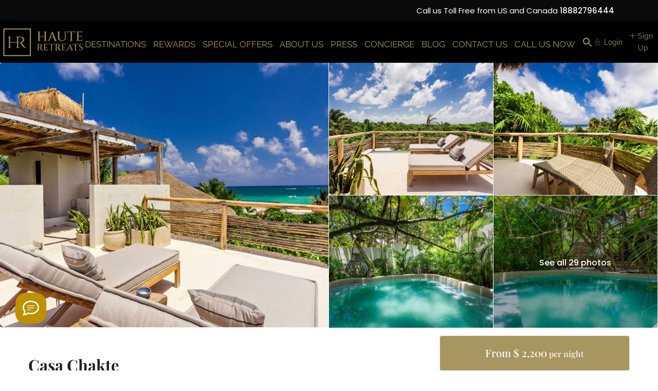

--- FILE ---
content_type: text/html; charset=UTF-8
request_url: https://hauteretreats.com/luxury-rentals/casa-chakte/
body_size: 72310
content:
<!DOCTYPE html>
<html lang="en-US" prefix="og: https://ogp.me/ns#">
    <head>
        <meta charset="UTF-8" />
        <meta name="viewport" content="width=device-width, initial-scale=1,user-scalable=no">
      
        <link rel="pingback" href="https://hauteretreats.com/xmlrpc.php" />
    	<style>img:is([sizes="auto" i], [sizes^="auto," i]) { contain-intrinsic-size: 3000px 1500px }</style>
	
    
<!-- Search Engine Optimization by Rank Math PRO - https://rankmath.com/ -->
<title>Casa Chakte | Tulum Villas | Haute Retreats</title>
<meta name="description" content="Experience luxury with casa chakte&#039;s luxury villa rentals. Book your dream vacation with casa chakte luxury rentals now."/>
<meta name="robots" content="follow, index, max-snippet:-1, max-video-preview:-1, max-image-preview:large"/>
<link rel="canonical" href="https://hauteretreats.com/luxury-rentals/casa-chakte/" />
<meta property="og:locale" content="en_US" />
<meta property="og:type" content="article" />
<meta property="og:title" content="Casa Chakte | Tulum Villas | Haute Retreats" />
<meta property="og:description" content="Experience luxury with casa chakte&#039;s luxury villa rentals. Book your dream vacation with casa chakte luxury rentals now." />
<meta property="og:url" content="https://hauteretreats.com/luxury-rentals/casa-chakte/" />
<meta property="og:site_name" content="Haute Retreats: Luxury Villa Rentals &amp; Mansions for Rent" />
<meta property="article:publisher" content="https://www.facebook.com/HauteRetreats/" />
<meta property="og:updated_time" content="2025-09-03T20:47:05+02:00" />
<meta property="og:image" content="https://hauteretreats.com/wp-content/uploads/2021/01/Haute-Retreats-Riviera-Maya_Casa_Chakte_1.jpg" />
<meta property="og:image:secure_url" content="https://hauteretreats.com/wp-content/uploads/2021/01/Haute-Retreats-Riviera-Maya_Casa_Chakte_1.jpg" />
<meta property="og:image:width" content="1646" />
<meta property="og:image:height" content="1000" />
<meta property="og:image:alt" content="Casa Chakte | Mexico Villas | Villa in Tulum | Haute Retreats" />
<meta property="og:image:type" content="image/jpeg" />
<meta name="twitter:card" content="summary_large_image" />
<meta name="twitter:title" content="Casa Chakte | Tulum Villas | Haute Retreats" />
<meta name="twitter:description" content="Experience luxury with casa chakte&#039;s luxury villa rentals. Book your dream vacation with casa chakte luxury rentals now." />
<meta name="twitter:site" content="@HauteRetreats" />
<meta name="twitter:creator" content="@hauteretreats" />
<meta name="twitter:image" content="https://hauteretreats.com/wp-content/uploads/2021/01/Haute-Retreats-Riviera-Maya_Casa_Chakte_1.jpg" />
<script type="application/ld+json" class="rank-math-schema-pro">{"@context":"https://schema.org","@graph":[{"@type":"BreadcrumbList","@id":"https://hauteretreats.com/luxury-rentals/casa-chakte/#breadcrumb","itemListElement":[{"@type":"ListItem","position":"1","item":{"@id":"https://hauteretreats.com","name":"Home"}},{"@type":"ListItem","position":"2","item":{"@id":"https://hauteretreats.com/luxury-rentals/","name":"Listings"}},{"@type":"ListItem","position":"3","item":{"@id":"https://hauteretreats.com/luxury-rentals/casa-chakte/","name":"Casa Chakte"}}]}]}</script>
<!-- /Rank Math WordPress SEO plugin -->

<link rel='dns-prefetch' href='//app.boei.help' />
<link rel='dns-prefetch' href='//fonts.googleapis.com' />

<link rel="alternate" type="application/rss+xml" title="Haute Retreats | The Best in Luxury Villa Rentals | + 1 888 279 6444 &raquo; Feed" href="https://hauteretreats.com/feed/" />
<link rel="alternate" type="application/rss+xml" title="Haute Retreats | The Best in Luxury Villa Rentals | + 1 888 279 6444 &raquo; Comments Feed" href="https://hauteretreats.com/comments/feed/" />

<link rel='stylesheet' id='elementor-frontend-css' href='https://hauteretreats.com/wp-content/plugins/elementor/assets/css/frontend.min.css?ver=3.33.2' type='text/css' media='all' />
<link rel='stylesheet' id='elementor-post-258708-css' href='https://hauteretreats.com/wp-content/uploads/elementor/css/post-258708.css?ver=1768930209' type='text/css' media='all' />
<link rel='stylesheet' id='jkit-elements-main-css' href='https://hauteretreats.com/wp-content/plugins/jeg-elementor-kit/assets/css/elements/main.css?ver=3.0.1' type='text/css' media='all' />
<link rel='stylesheet' id='wp-block-library-css' href='https://hauteretreats.com/wp-includes/css/dist/block-library/style.min.css?ver=6.8.3' type='text/css' media='all' />
<style id='classic-theme-styles-inline-css' type='text/css'>
/*! This file is auto-generated */
.wp-block-button__link{color:#fff;background-color:#32373c;border-radius:9999px;box-shadow:none;text-decoration:none;padding:calc(.667em + 2px) calc(1.333em + 2px);font-size:1.125em}.wp-block-file__button{background:#32373c;color:#fff;text-decoration:none}
</style>
<link rel='stylesheet' id='wp-components-css' href='https://hauteretreats.com/wp-includes/css/dist/components/style.min.css?ver=6.8.3' type='text/css' media='all' />
<link rel='stylesheet' id='wp-preferences-css' href='https://hauteretreats.com/wp-includes/css/dist/preferences/style.min.css?ver=6.8.3' type='text/css' media='all' />
<link rel='stylesheet' id='wp-block-editor-css' href='https://hauteretreats.com/wp-includes/css/dist/block-editor/style.min.css?ver=6.8.3' type='text/css' media='all' />
<link rel='stylesheet' id='wp-reusable-blocks-css' href='https://hauteretreats.com/wp-includes/css/dist/reusable-blocks/style.min.css?ver=6.8.3' type='text/css' media='all' />
<link rel='stylesheet' id='wp-patterns-css' href='https://hauteretreats.com/wp-includes/css/dist/patterns/style.min.css?ver=6.8.3' type='text/css' media='all' />
<link rel='stylesheet' id='wp-editor-css' href='https://hauteretreats.com/wp-includes/css/dist/editor/style.min.css?ver=6.8.3' type='text/css' media='all' />
<link rel='stylesheet' id='rentals_gutenberg-cgb-style-css-css' href='https://hauteretreats.com/wp-content/plugins/rentals-gutenberg/dist/blocks.style.build.css?ver=6.8.3' type='text/css' media='all' />
<style id='global-styles-inline-css' type='text/css'>
:root{--wp--preset--aspect-ratio--square: 1;--wp--preset--aspect-ratio--4-3: 4/3;--wp--preset--aspect-ratio--3-4: 3/4;--wp--preset--aspect-ratio--3-2: 3/2;--wp--preset--aspect-ratio--2-3: 2/3;--wp--preset--aspect-ratio--16-9: 16/9;--wp--preset--aspect-ratio--9-16: 9/16;--wp--preset--color--black: #000000;--wp--preset--color--cyan-bluish-gray: #abb8c3;--wp--preset--color--white: #ffffff;--wp--preset--color--pale-pink: #f78da7;--wp--preset--color--vivid-red: #cf2e2e;--wp--preset--color--luminous-vivid-orange: #ff6900;--wp--preset--color--luminous-vivid-amber: #fcb900;--wp--preset--color--light-green-cyan: #7bdcb5;--wp--preset--color--vivid-green-cyan: #00d084;--wp--preset--color--pale-cyan-blue: #8ed1fc;--wp--preset--color--vivid-cyan-blue: #0693e3;--wp--preset--color--vivid-purple: #9b51e0;--wp--preset--gradient--vivid-cyan-blue-to-vivid-purple: linear-gradient(135deg,rgba(6,147,227,1) 0%,rgb(155,81,224) 100%);--wp--preset--gradient--light-green-cyan-to-vivid-green-cyan: linear-gradient(135deg,rgb(122,220,180) 0%,rgb(0,208,130) 100%);--wp--preset--gradient--luminous-vivid-amber-to-luminous-vivid-orange: linear-gradient(135deg,rgba(252,185,0,1) 0%,rgba(255,105,0,1) 100%);--wp--preset--gradient--luminous-vivid-orange-to-vivid-red: linear-gradient(135deg,rgba(255,105,0,1) 0%,rgb(207,46,46) 100%);--wp--preset--gradient--very-light-gray-to-cyan-bluish-gray: linear-gradient(135deg,rgb(238,238,238) 0%,rgb(169,184,195) 100%);--wp--preset--gradient--cool-to-warm-spectrum: linear-gradient(135deg,rgb(74,234,220) 0%,rgb(151,120,209) 20%,rgb(207,42,186) 40%,rgb(238,44,130) 60%,rgb(251,105,98) 80%,rgb(254,248,76) 100%);--wp--preset--gradient--blush-light-purple: linear-gradient(135deg,rgb(255,206,236) 0%,rgb(152,150,240) 100%);--wp--preset--gradient--blush-bordeaux: linear-gradient(135deg,rgb(254,205,165) 0%,rgb(254,45,45) 50%,rgb(107,0,62) 100%);--wp--preset--gradient--luminous-dusk: linear-gradient(135deg,rgb(255,203,112) 0%,rgb(199,81,192) 50%,rgb(65,88,208) 100%);--wp--preset--gradient--pale-ocean: linear-gradient(135deg,rgb(255,245,203) 0%,rgb(182,227,212) 50%,rgb(51,167,181) 100%);--wp--preset--gradient--electric-grass: linear-gradient(135deg,rgb(202,248,128) 0%,rgb(113,206,126) 100%);--wp--preset--gradient--midnight: linear-gradient(135deg,rgb(2,3,129) 0%,rgb(40,116,252) 100%);--wp--preset--font-size--small: 13px;--wp--preset--font-size--medium: 20px;--wp--preset--font-size--large: 36px;--wp--preset--font-size--x-large: 42px;--wp--preset--spacing--20: 0.44rem;--wp--preset--spacing--30: 0.67rem;--wp--preset--spacing--40: 1rem;--wp--preset--spacing--50: 1.5rem;--wp--preset--spacing--60: 2.25rem;--wp--preset--spacing--70: 3.38rem;--wp--preset--spacing--80: 5.06rem;--wp--preset--shadow--natural: 6px 6px 9px rgba(0, 0, 0, 0.2);--wp--preset--shadow--deep: 12px 12px 50px rgba(0, 0, 0, 0.4);--wp--preset--shadow--sharp: 6px 6px 0px rgba(0, 0, 0, 0.2);--wp--preset--shadow--outlined: 6px 6px 0px -3px rgba(255, 255, 255, 1), 6px 6px rgba(0, 0, 0, 1);--wp--preset--shadow--crisp: 6px 6px 0px rgba(0, 0, 0, 1);}:where(.is-layout-flex){gap: 0.5em;}:where(.is-layout-grid){gap: 0.5em;}body .is-layout-flex{display: flex;}.is-layout-flex{flex-wrap: wrap;align-items: center;}.is-layout-flex > :is(*, div){margin: 0;}body .is-layout-grid{display: grid;}.is-layout-grid > :is(*, div){margin: 0;}:where(.wp-block-columns.is-layout-flex){gap: 2em;}:where(.wp-block-columns.is-layout-grid){gap: 2em;}:where(.wp-block-post-template.is-layout-flex){gap: 1.25em;}:where(.wp-block-post-template.is-layout-grid){gap: 1.25em;}.has-black-color{color: var(--wp--preset--color--black) !important;}.has-cyan-bluish-gray-color{color: var(--wp--preset--color--cyan-bluish-gray) !important;}.has-white-color{color: var(--wp--preset--color--white) !important;}.has-pale-pink-color{color: var(--wp--preset--color--pale-pink) !important;}.has-vivid-red-color{color: var(--wp--preset--color--vivid-red) !important;}.has-luminous-vivid-orange-color{color: var(--wp--preset--color--luminous-vivid-orange) !important;}.has-luminous-vivid-amber-color{color: var(--wp--preset--color--luminous-vivid-amber) !important;}.has-light-green-cyan-color{color: var(--wp--preset--color--light-green-cyan) !important;}.has-vivid-green-cyan-color{color: var(--wp--preset--color--vivid-green-cyan) !important;}.has-pale-cyan-blue-color{color: var(--wp--preset--color--pale-cyan-blue) !important;}.has-vivid-cyan-blue-color{color: var(--wp--preset--color--vivid-cyan-blue) !important;}.has-vivid-purple-color{color: var(--wp--preset--color--vivid-purple) !important;}.has-black-background-color{background-color: var(--wp--preset--color--black) !important;}.has-cyan-bluish-gray-background-color{background-color: var(--wp--preset--color--cyan-bluish-gray) !important;}.has-white-background-color{background-color: var(--wp--preset--color--white) !important;}.has-pale-pink-background-color{background-color: var(--wp--preset--color--pale-pink) !important;}.has-vivid-red-background-color{background-color: var(--wp--preset--color--vivid-red) !important;}.has-luminous-vivid-orange-background-color{background-color: var(--wp--preset--color--luminous-vivid-orange) !important;}.has-luminous-vivid-amber-background-color{background-color: var(--wp--preset--color--luminous-vivid-amber) !important;}.has-light-green-cyan-background-color{background-color: var(--wp--preset--color--light-green-cyan) !important;}.has-vivid-green-cyan-background-color{background-color: var(--wp--preset--color--vivid-green-cyan) !important;}.has-pale-cyan-blue-background-color{background-color: var(--wp--preset--color--pale-cyan-blue) !important;}.has-vivid-cyan-blue-background-color{background-color: var(--wp--preset--color--vivid-cyan-blue) !important;}.has-vivid-purple-background-color{background-color: var(--wp--preset--color--vivid-purple) !important;}.has-black-border-color{border-color: var(--wp--preset--color--black) !important;}.has-cyan-bluish-gray-border-color{border-color: var(--wp--preset--color--cyan-bluish-gray) !important;}.has-white-border-color{border-color: var(--wp--preset--color--white) !important;}.has-pale-pink-border-color{border-color: var(--wp--preset--color--pale-pink) !important;}.has-vivid-red-border-color{border-color: var(--wp--preset--color--vivid-red) !important;}.has-luminous-vivid-orange-border-color{border-color: var(--wp--preset--color--luminous-vivid-orange) !important;}.has-luminous-vivid-amber-border-color{border-color: var(--wp--preset--color--luminous-vivid-amber) !important;}.has-light-green-cyan-border-color{border-color: var(--wp--preset--color--light-green-cyan) !important;}.has-vivid-green-cyan-border-color{border-color: var(--wp--preset--color--vivid-green-cyan) !important;}.has-pale-cyan-blue-border-color{border-color: var(--wp--preset--color--pale-cyan-blue) !important;}.has-vivid-cyan-blue-border-color{border-color: var(--wp--preset--color--vivid-cyan-blue) !important;}.has-vivid-purple-border-color{border-color: var(--wp--preset--color--vivid-purple) !important;}.has-vivid-cyan-blue-to-vivid-purple-gradient-background{background: var(--wp--preset--gradient--vivid-cyan-blue-to-vivid-purple) !important;}.has-light-green-cyan-to-vivid-green-cyan-gradient-background{background: var(--wp--preset--gradient--light-green-cyan-to-vivid-green-cyan) !important;}.has-luminous-vivid-amber-to-luminous-vivid-orange-gradient-background{background: var(--wp--preset--gradient--luminous-vivid-amber-to-luminous-vivid-orange) !important;}.has-luminous-vivid-orange-to-vivid-red-gradient-background{background: var(--wp--preset--gradient--luminous-vivid-orange-to-vivid-red) !important;}.has-very-light-gray-to-cyan-bluish-gray-gradient-background{background: var(--wp--preset--gradient--very-light-gray-to-cyan-bluish-gray) !important;}.has-cool-to-warm-spectrum-gradient-background{background: var(--wp--preset--gradient--cool-to-warm-spectrum) !important;}.has-blush-light-purple-gradient-background{background: var(--wp--preset--gradient--blush-light-purple) !important;}.has-blush-bordeaux-gradient-background{background: var(--wp--preset--gradient--blush-bordeaux) !important;}.has-luminous-dusk-gradient-background{background: var(--wp--preset--gradient--luminous-dusk) !important;}.has-pale-ocean-gradient-background{background: var(--wp--preset--gradient--pale-ocean) !important;}.has-electric-grass-gradient-background{background: var(--wp--preset--gradient--electric-grass) !important;}.has-midnight-gradient-background{background: var(--wp--preset--gradient--midnight) !important;}.has-small-font-size{font-size: var(--wp--preset--font-size--small) !important;}.has-medium-font-size{font-size: var(--wp--preset--font-size--medium) !important;}.has-large-font-size{font-size: var(--wp--preset--font-size--large) !important;}.has-x-large-font-size{font-size: var(--wp--preset--font-size--x-large) !important;}
:where(.wp-block-post-template.is-layout-flex){gap: 1.25em;}:where(.wp-block-post-template.is-layout-grid){gap: 1.25em;}
:where(.wp-block-columns.is-layout-flex){gap: 2em;}:where(.wp-block-columns.is-layout-grid){gap: 2em;}
:root :where(.wp-block-pullquote){font-size: 1.5em;line-height: 1.6;}
</style>
<link rel='stylesheet' id='ivory-search-styles-css' href='https://hauteretreats.com/wp-content/plugins/add-search-to-menu/public/css/ivory-search.min.css?ver=5.5.13' type='text/css' media='all' />
<link rel='stylesheet' id='elementor-custom-button-css' href='https://hauteretreats.com/wp-content/plugins/wprentals-core/wprentals-studio/css/custom.css?ver=1.0.0' type='text/css' media='all' />
<link rel='stylesheet' id='elementor-post-66487-css' href='https://hauteretreats.com/wp-content/uploads/elementor/css/post-66487.css?ver=1768930209' type='text/css' media='all' />
<link rel='stylesheet' id='cute-alert-css' href='https://hauteretreats.com/wp-content/plugins/metform/public/assets/lib/cute-alert/style.css?ver=4.1.0' type='text/css' media='all' />
<link rel='stylesheet' id='text-editor-style-css' href='https://hauteretreats.com/wp-content/plugins/metform/public/assets/css/text-editor.css?ver=4.1.0' type='text/css' media='all' />
<link rel='stylesheet' id='bootstrap-css' href='https://hauteretreats.com/wp-content/themes/wprentals/css/bootstrap.css?ver=1.0' type='text/css' media='all' />
<link rel='stylesheet' id='bootstrap-theme-css' href='https://hauteretreats.com/wp-content/themes/wprentals/css/bootstrap-theme.css?ver=1.0' type='text/css' media='all' />
<link rel='stylesheet' id='wpestate_style-css' href='https://hauteretreats.com/wp-content/themes/wprentals/style.css?ver=all' type='text/css' media='all' />
<link rel='stylesheet' id='wpestate-child-style-css' href='https://hauteretreats.com/wp-content/themes/wprentals-child/style.css?ver=3.12' type='text/css' media='all' />
<link rel='stylesheet' id='wpestate_media-css' href='https://hauteretreats.com/wp-content/themes/wprentals/css/my_media.css?ver=1.0' type='text/css' media='all' />
<link rel='stylesheet' id='bootstrap-selectcss.min-css' href='https://hauteretreats.com/wp-content/themes/wprentals/css/bootstrap-select.min.css?ver=1.0' type='text/css' media='all' />
<link rel='stylesheet' id='jquery-ui.min-css' href='https://hauteretreats.com/wp-content/themes/wprentals/css/jquery-ui.min.css?ver=6.8.3' type='text/css' media='all' />
<link rel='stylesheet' id='daterangepicker-css' href='https://hauteretreats.com/wp-content/themes/wprentals/css/daterangepicker.css?ver=6.8.3' type='text/css' media='all' />
<link rel='stylesheet' id='leaflet-css' href='https://hauteretreats.com/wp-content/themes/wprentals/js/openstreet/leaflet.css?ver=1.0' type='text/css' media='all' />
<link rel='stylesheet' id='MarkerCluster-css' href='https://hauteretreats.com/wp-content/themes/wprentals/js/openstreet/MarkerCluster.css?ver=1.0' type='text/css' media='all' />
<link rel='stylesheet' id='MarkerCluster.Default-css' href='https://hauteretreats.com/wp-content/themes/wprentals/js/openstreet/MarkerCluster.Default.css?ver=1.0' type='text/css' media='all' />
<link rel='stylesheet' id='jquery.fancybox-css' href='https://hauteretreats.com/wp-content/themes/wprentals/css/jquery.fancybox.css?ver=1.0' type='text/css' media='all' />
<style type="text/css">@font-face {font-family:Poppins;font-style:normal;font-weight:300;src:url(/cf-fonts/s/poppins/5.0.11/latin-ext/300/normal.woff2);unicode-range:U+0100-02AF,U+0304,U+0308,U+0329,U+1E00-1E9F,U+1EF2-1EFF,U+2020,U+20A0-20AB,U+20AD-20CF,U+2113,U+2C60-2C7F,U+A720-A7FF;font-display:swap;}@font-face {font-family:Poppins;font-style:normal;font-weight:300;src:url(/cf-fonts/s/poppins/5.0.11/devanagari/300/normal.woff2);unicode-range:U+0900-097F,U+1CD0-1CF9,U+200C-200D,U+20A8,U+20B9,U+25CC,U+A830-A839,U+A8E0-A8FF;font-display:swap;}@font-face {font-family:Poppins;font-style:normal;font-weight:300;src:url(/cf-fonts/s/poppins/5.0.11/latin/300/normal.woff2);unicode-range:U+0000-00FF,U+0131,U+0152-0153,U+02BB-02BC,U+02C6,U+02DA,U+02DC,U+0304,U+0308,U+0329,U+2000-206F,U+2074,U+20AC,U+2122,U+2191,U+2193,U+2212,U+2215,U+FEFF,U+FFFD;font-display:swap;}@font-face {font-family:Poppins;font-style:normal;font-weight:400;src:url(/cf-fonts/s/poppins/5.0.11/latin/400/normal.woff2);unicode-range:U+0000-00FF,U+0131,U+0152-0153,U+02BB-02BC,U+02C6,U+02DA,U+02DC,U+0304,U+0308,U+0329,U+2000-206F,U+2074,U+20AC,U+2122,U+2191,U+2193,U+2212,U+2215,U+FEFF,U+FFFD;font-display:swap;}@font-face {font-family:Poppins;font-style:normal;font-weight:400;src:url(/cf-fonts/s/poppins/5.0.11/devanagari/400/normal.woff2);unicode-range:U+0900-097F,U+1CD0-1CF9,U+200C-200D,U+20A8,U+20B9,U+25CC,U+A830-A839,U+A8E0-A8FF;font-display:swap;}@font-face {font-family:Poppins;font-style:normal;font-weight:400;src:url(/cf-fonts/s/poppins/5.0.11/latin-ext/400/normal.woff2);unicode-range:U+0100-02AF,U+0304,U+0308,U+0329,U+1E00-1E9F,U+1EF2-1EFF,U+2020,U+20A0-20AB,U+20AD-20CF,U+2113,U+2C60-2C7F,U+A720-A7FF;font-display:swap;}@font-face {font-family:Poppins;font-style:normal;font-weight:700;src:url(/cf-fonts/s/poppins/5.0.11/devanagari/700/normal.woff2);unicode-range:U+0900-097F,U+1CD0-1CF9,U+200C-200D,U+20A8,U+20B9,U+25CC,U+A830-A839,U+A8E0-A8FF;font-display:swap;}@font-face {font-family:Poppins;font-style:normal;font-weight:700;src:url(/cf-fonts/s/poppins/5.0.11/latin/700/normal.woff2);unicode-range:U+0000-00FF,U+0131,U+0152-0153,U+02BB-02BC,U+02C6,U+02DA,U+02DC,U+0304,U+0308,U+0329,U+2000-206F,U+2074,U+20AC,U+2122,U+2191,U+2193,U+2212,U+2215,U+FEFF,U+FFFD;font-display:swap;}@font-face {font-family:Poppins;font-style:normal;font-weight:700;src:url(/cf-fonts/s/poppins/5.0.11/latin-ext/700/normal.woff2);unicode-range:U+0100-02AF,U+0304,U+0308,U+0329,U+1E00-1E9F,U+1EF2-1EFF,U+2020,U+20A0-20AB,U+20AD-20CF,U+2113,U+2C60-2C7F,U+A720-A7FF;font-display:swap;}@font-face {font-family:Poppins;font-style:normal;font-weight:900;src:url(/cf-fonts/s/poppins/5.0.11/devanagari/900/normal.woff2);unicode-range:U+0900-097F,U+1CD0-1CF9,U+200C-200D,U+20A8,U+20B9,U+25CC,U+A830-A839,U+A8E0-A8FF;font-display:swap;}@font-face {font-family:Poppins;font-style:normal;font-weight:900;src:url(/cf-fonts/s/poppins/5.0.11/latin/900/normal.woff2);unicode-range:U+0000-00FF,U+0131,U+0152-0153,U+02BB-02BC,U+02C6,U+02DA,U+02DC,U+0304,U+0308,U+0329,U+2000-206F,U+2074,U+20AC,U+2122,U+2191,U+2193,U+2212,U+2215,U+FEFF,U+FFFD;font-display:swap;}@font-face {font-family:Poppins;font-style:normal;font-weight:900;src:url(/cf-fonts/s/poppins/5.0.11/latin-ext/900/normal.woff2);unicode-range:U+0100-02AF,U+0304,U+0308,U+0329,U+1E00-1E9F,U+1EF2-1EFF,U+2020,U+20A0-20AB,U+20AD-20CF,U+2113,U+2C60-2C7F,U+A720-A7FF;font-display:swap;}</style>
<link rel='stylesheet' id='fontello-css' href='https://hauteretreats.com/wp-content/themes/wprentals/css/fontello.css?ver=6.8.3' type='text/css' media='all' />
<link rel='stylesheet' id='font-awesome.min-css' href='https://hauteretreats.com/wp-content/themes/wprentals/css/fontawesome/css/fontawesome.min.css?ver=6.8.3' type='text/css' media='all' />
<link rel='stylesheet' id='font-awesome6.min-css' href='https://hauteretreats.com/wp-content/themes/wprentals/css/fontawesome/css/all.min.css?ver=6.8.3' type='text/css' media='all' />
<link rel="preload" as="style" href="https://fonts.googleapis.com/css?family=Roboto:500%7CPoppins:100,200,300,400,500,600,700,800,900,100italic,200italic,300italic,400italic,500italic,600italic,700italic,800italic,900italic%7CPlayfair%20Display:400,500,600,700,800,900,400italic,500italic,600italic,700italic,800italic,900italic%7CRaleway:100,200,300,400,500,600,700,800,900,100italic,200italic,300italic,400italic,500italic,600italic,700italic,800italic,900italic&#038;display=swap&#038;ver=1769092591" /><style type="text/css">@font-face {font-family:Roboto;font-style:normal;font-weight:500;src:url(/cf-fonts/s/roboto/5.0.11/latin/500/normal.woff2);unicode-range:U+0000-00FF,U+0131,U+0152-0153,U+02BB-02BC,U+02C6,U+02DA,U+02DC,U+0304,U+0308,U+0329,U+2000-206F,U+2074,U+20AC,U+2122,U+2191,U+2193,U+2212,U+2215,U+FEFF,U+FFFD;font-display:swap;}@font-face {font-family:Roboto;font-style:normal;font-weight:500;src:url(/cf-fonts/s/roboto/5.0.11/latin-ext/500/normal.woff2);unicode-range:U+0100-02AF,U+0304,U+0308,U+0329,U+1E00-1E9F,U+1EF2-1EFF,U+2020,U+20A0-20AB,U+20AD-20CF,U+2113,U+2C60-2C7F,U+A720-A7FF;font-display:swap;}@font-face {font-family:Roboto;font-style:normal;font-weight:500;src:url(/cf-fonts/s/roboto/5.0.11/vietnamese/500/normal.woff2);unicode-range:U+0102-0103,U+0110-0111,U+0128-0129,U+0168-0169,U+01A0-01A1,U+01AF-01B0,U+0300-0301,U+0303-0304,U+0308-0309,U+0323,U+0329,U+1EA0-1EF9,U+20AB;font-display:swap;}@font-face {font-family:Roboto;font-style:normal;font-weight:500;src:url(/cf-fonts/s/roboto/5.0.11/cyrillic-ext/500/normal.woff2);unicode-range:U+0460-052F,U+1C80-1C88,U+20B4,U+2DE0-2DFF,U+A640-A69F,U+FE2E-FE2F;font-display:swap;}@font-face {font-family:Roboto;font-style:normal;font-weight:500;src:url(/cf-fonts/s/roboto/5.0.11/cyrillic/500/normal.woff2);unicode-range:U+0301,U+0400-045F,U+0490-0491,U+04B0-04B1,U+2116;font-display:swap;}@font-face {font-family:Roboto;font-style:normal;font-weight:500;src:url(/cf-fonts/s/roboto/5.0.11/greek-ext/500/normal.woff2);unicode-range:U+1F00-1FFF;font-display:swap;}@font-face {font-family:Roboto;font-style:normal;font-weight:500;src:url(/cf-fonts/s/roboto/5.0.11/greek/500/normal.woff2);unicode-range:U+0370-03FF;font-display:swap;}@font-face {font-family:Poppins;font-style:normal;font-weight:100;src:url(/cf-fonts/s/poppins/5.0.11/latin/100/normal.woff2);unicode-range:U+0000-00FF,U+0131,U+0152-0153,U+02BB-02BC,U+02C6,U+02DA,U+02DC,U+0304,U+0308,U+0329,U+2000-206F,U+2074,U+20AC,U+2122,U+2191,U+2193,U+2212,U+2215,U+FEFF,U+FFFD;font-display:swap;}@font-face {font-family:Poppins;font-style:normal;font-weight:100;src:url(/cf-fonts/s/poppins/5.0.11/latin-ext/100/normal.woff2);unicode-range:U+0100-02AF,U+0304,U+0308,U+0329,U+1E00-1E9F,U+1EF2-1EFF,U+2020,U+20A0-20AB,U+20AD-20CF,U+2113,U+2C60-2C7F,U+A720-A7FF;font-display:swap;}@font-face {font-family:Poppins;font-style:normal;font-weight:100;src:url(/cf-fonts/s/poppins/5.0.11/devanagari/100/normal.woff2);unicode-range:U+0900-097F,U+1CD0-1CF9,U+200C-200D,U+20A8,U+20B9,U+25CC,U+A830-A839,U+A8E0-A8FF;font-display:swap;}@font-face {font-family:Poppins;font-style:normal;font-weight:200;src:url(/cf-fonts/s/poppins/5.0.11/latin/200/normal.woff2);unicode-range:U+0000-00FF,U+0131,U+0152-0153,U+02BB-02BC,U+02C6,U+02DA,U+02DC,U+0304,U+0308,U+0329,U+2000-206F,U+2074,U+20AC,U+2122,U+2191,U+2193,U+2212,U+2215,U+FEFF,U+FFFD;font-display:swap;}@font-face {font-family:Poppins;font-style:normal;font-weight:200;src:url(/cf-fonts/s/poppins/5.0.11/latin-ext/200/normal.woff2);unicode-range:U+0100-02AF,U+0304,U+0308,U+0329,U+1E00-1E9F,U+1EF2-1EFF,U+2020,U+20A0-20AB,U+20AD-20CF,U+2113,U+2C60-2C7F,U+A720-A7FF;font-display:swap;}@font-face {font-family:Poppins;font-style:normal;font-weight:200;src:url(/cf-fonts/s/poppins/5.0.11/devanagari/200/normal.woff2);unicode-range:U+0900-097F,U+1CD0-1CF9,U+200C-200D,U+20A8,U+20B9,U+25CC,U+A830-A839,U+A8E0-A8FF;font-display:swap;}@font-face {font-family:Poppins;font-style:normal;font-weight:300;src:url(/cf-fonts/s/poppins/5.0.11/latin/300/normal.woff2);unicode-range:U+0000-00FF,U+0131,U+0152-0153,U+02BB-02BC,U+02C6,U+02DA,U+02DC,U+0304,U+0308,U+0329,U+2000-206F,U+2074,U+20AC,U+2122,U+2191,U+2193,U+2212,U+2215,U+FEFF,U+FFFD;font-display:swap;}@font-face {font-family:Poppins;font-style:normal;font-weight:300;src:url(/cf-fonts/s/poppins/5.0.11/latin-ext/300/normal.woff2);unicode-range:U+0100-02AF,U+0304,U+0308,U+0329,U+1E00-1E9F,U+1EF2-1EFF,U+2020,U+20A0-20AB,U+20AD-20CF,U+2113,U+2C60-2C7F,U+A720-A7FF;font-display:swap;}@font-face {font-family:Poppins;font-style:normal;font-weight:300;src:url(/cf-fonts/s/poppins/5.0.11/devanagari/300/normal.woff2);unicode-range:U+0900-097F,U+1CD0-1CF9,U+200C-200D,U+20A8,U+20B9,U+25CC,U+A830-A839,U+A8E0-A8FF;font-display:swap;}@font-face {font-family:Poppins;font-style:normal;font-weight:400;src:url(/cf-fonts/s/poppins/5.0.11/latin/400/normal.woff2);unicode-range:U+0000-00FF,U+0131,U+0152-0153,U+02BB-02BC,U+02C6,U+02DA,U+02DC,U+0304,U+0308,U+0329,U+2000-206F,U+2074,U+20AC,U+2122,U+2191,U+2193,U+2212,U+2215,U+FEFF,U+FFFD;font-display:swap;}@font-face {font-family:Poppins;font-style:normal;font-weight:400;src:url(/cf-fonts/s/poppins/5.0.11/latin-ext/400/normal.woff2);unicode-range:U+0100-02AF,U+0304,U+0308,U+0329,U+1E00-1E9F,U+1EF2-1EFF,U+2020,U+20A0-20AB,U+20AD-20CF,U+2113,U+2C60-2C7F,U+A720-A7FF;font-display:swap;}@font-face {font-family:Poppins;font-style:normal;font-weight:400;src:url(/cf-fonts/s/poppins/5.0.11/devanagari/400/normal.woff2);unicode-range:U+0900-097F,U+1CD0-1CF9,U+200C-200D,U+20A8,U+20B9,U+25CC,U+A830-A839,U+A8E0-A8FF;font-display:swap;}@font-face {font-family:Poppins;font-style:normal;font-weight:500;src:url(/cf-fonts/s/poppins/5.0.11/latin/500/normal.woff2);unicode-range:U+0000-00FF,U+0131,U+0152-0153,U+02BB-02BC,U+02C6,U+02DA,U+02DC,U+0304,U+0308,U+0329,U+2000-206F,U+2074,U+20AC,U+2122,U+2191,U+2193,U+2212,U+2215,U+FEFF,U+FFFD;font-display:swap;}@font-face {font-family:Poppins;font-style:normal;font-weight:500;src:url(/cf-fonts/s/poppins/5.0.11/devanagari/500/normal.woff2);unicode-range:U+0900-097F,U+1CD0-1CF9,U+200C-200D,U+20A8,U+20B9,U+25CC,U+A830-A839,U+A8E0-A8FF;font-display:swap;}@font-face {font-family:Poppins;font-style:normal;font-weight:500;src:url(/cf-fonts/s/poppins/5.0.11/latin-ext/500/normal.woff2);unicode-range:U+0100-02AF,U+0304,U+0308,U+0329,U+1E00-1E9F,U+1EF2-1EFF,U+2020,U+20A0-20AB,U+20AD-20CF,U+2113,U+2C60-2C7F,U+A720-A7FF;font-display:swap;}@font-face {font-family:Poppins;font-style:normal;font-weight:600;src:url(/cf-fonts/s/poppins/5.0.11/devanagari/600/normal.woff2);unicode-range:U+0900-097F,U+1CD0-1CF9,U+200C-200D,U+20A8,U+20B9,U+25CC,U+A830-A839,U+A8E0-A8FF;font-display:swap;}@font-face {font-family:Poppins;font-style:normal;font-weight:600;src:url(/cf-fonts/s/poppins/5.0.11/latin-ext/600/normal.woff2);unicode-range:U+0100-02AF,U+0304,U+0308,U+0329,U+1E00-1E9F,U+1EF2-1EFF,U+2020,U+20A0-20AB,U+20AD-20CF,U+2113,U+2C60-2C7F,U+A720-A7FF;font-display:swap;}@font-face {font-family:Poppins;font-style:normal;font-weight:600;src:url(/cf-fonts/s/poppins/5.0.11/latin/600/normal.woff2);unicode-range:U+0000-00FF,U+0131,U+0152-0153,U+02BB-02BC,U+02C6,U+02DA,U+02DC,U+0304,U+0308,U+0329,U+2000-206F,U+2074,U+20AC,U+2122,U+2191,U+2193,U+2212,U+2215,U+FEFF,U+FFFD;font-display:swap;}@font-face {font-family:Poppins;font-style:normal;font-weight:700;src:url(/cf-fonts/s/poppins/5.0.11/latin/700/normal.woff2);unicode-range:U+0000-00FF,U+0131,U+0152-0153,U+02BB-02BC,U+02C6,U+02DA,U+02DC,U+0304,U+0308,U+0329,U+2000-206F,U+2074,U+20AC,U+2122,U+2191,U+2193,U+2212,U+2215,U+FEFF,U+FFFD;font-display:swap;}@font-face {font-family:Poppins;font-style:normal;font-weight:700;src:url(/cf-fonts/s/poppins/5.0.11/latin-ext/700/normal.woff2);unicode-range:U+0100-02AF,U+0304,U+0308,U+0329,U+1E00-1E9F,U+1EF2-1EFF,U+2020,U+20A0-20AB,U+20AD-20CF,U+2113,U+2C60-2C7F,U+A720-A7FF;font-display:swap;}@font-face {font-family:Poppins;font-style:normal;font-weight:700;src:url(/cf-fonts/s/poppins/5.0.11/devanagari/700/normal.woff2);unicode-range:U+0900-097F,U+1CD0-1CF9,U+200C-200D,U+20A8,U+20B9,U+25CC,U+A830-A839,U+A8E0-A8FF;font-display:swap;}@font-face {font-family:Poppins;font-style:normal;font-weight:800;src:url(/cf-fonts/s/poppins/5.0.11/latin/800/normal.woff2);unicode-range:U+0000-00FF,U+0131,U+0152-0153,U+02BB-02BC,U+02C6,U+02DA,U+02DC,U+0304,U+0308,U+0329,U+2000-206F,U+2074,U+20AC,U+2122,U+2191,U+2193,U+2212,U+2215,U+FEFF,U+FFFD;font-display:swap;}@font-face {font-family:Poppins;font-style:normal;font-weight:800;src:url(/cf-fonts/s/poppins/5.0.11/devanagari/800/normal.woff2);unicode-range:U+0900-097F,U+1CD0-1CF9,U+200C-200D,U+20A8,U+20B9,U+25CC,U+A830-A839,U+A8E0-A8FF;font-display:swap;}@font-face {font-family:Poppins;font-style:normal;font-weight:800;src:url(/cf-fonts/s/poppins/5.0.11/latin-ext/800/normal.woff2);unicode-range:U+0100-02AF,U+0304,U+0308,U+0329,U+1E00-1E9F,U+1EF2-1EFF,U+2020,U+20A0-20AB,U+20AD-20CF,U+2113,U+2C60-2C7F,U+A720-A7FF;font-display:swap;}@font-face {font-family:Poppins;font-style:normal;font-weight:900;src:url(/cf-fonts/s/poppins/5.0.11/latin/900/normal.woff2);unicode-range:U+0000-00FF,U+0131,U+0152-0153,U+02BB-02BC,U+02C6,U+02DA,U+02DC,U+0304,U+0308,U+0329,U+2000-206F,U+2074,U+20AC,U+2122,U+2191,U+2193,U+2212,U+2215,U+FEFF,U+FFFD;font-display:swap;}@font-face {font-family:Poppins;font-style:normal;font-weight:900;src:url(/cf-fonts/s/poppins/5.0.11/devanagari/900/normal.woff2);unicode-range:U+0900-097F,U+1CD0-1CF9,U+200C-200D,U+20A8,U+20B9,U+25CC,U+A830-A839,U+A8E0-A8FF;font-display:swap;}@font-face {font-family:Poppins;font-style:normal;font-weight:900;src:url(/cf-fonts/s/poppins/5.0.11/latin-ext/900/normal.woff2);unicode-range:U+0100-02AF,U+0304,U+0308,U+0329,U+1E00-1E9F,U+1EF2-1EFF,U+2020,U+20A0-20AB,U+20AD-20CF,U+2113,U+2C60-2C7F,U+A720-A7FF;font-display:swap;}@font-face {font-family:Poppins;font-style:italic;font-weight:100;src:url(/cf-fonts/s/poppins/5.0.11/latin/100/italic.woff2);unicode-range:U+0000-00FF,U+0131,U+0152-0153,U+02BB-02BC,U+02C6,U+02DA,U+02DC,U+0304,U+0308,U+0329,U+2000-206F,U+2074,U+20AC,U+2122,U+2191,U+2193,U+2212,U+2215,U+FEFF,U+FFFD;font-display:swap;}@font-face {font-family:Poppins;font-style:italic;font-weight:100;src:url(/cf-fonts/s/poppins/5.0.11/latin-ext/100/italic.woff2);unicode-range:U+0100-02AF,U+0304,U+0308,U+0329,U+1E00-1E9F,U+1EF2-1EFF,U+2020,U+20A0-20AB,U+20AD-20CF,U+2113,U+2C60-2C7F,U+A720-A7FF;font-display:swap;}@font-face {font-family:Poppins;font-style:italic;font-weight:100;src:url(/cf-fonts/s/poppins/5.0.11/devanagari/100/italic.woff2);unicode-range:U+0900-097F,U+1CD0-1CF9,U+200C-200D,U+20A8,U+20B9,U+25CC,U+A830-A839,U+A8E0-A8FF;font-display:swap;}@font-face {font-family:Poppins;font-style:italic;font-weight:200;src:url(/cf-fonts/s/poppins/5.0.11/devanagari/200/italic.woff2);unicode-range:U+0900-097F,U+1CD0-1CF9,U+200C-200D,U+20A8,U+20B9,U+25CC,U+A830-A839,U+A8E0-A8FF;font-display:swap;}@font-face {font-family:Poppins;font-style:italic;font-weight:200;src:url(/cf-fonts/s/poppins/5.0.11/latin/200/italic.woff2);unicode-range:U+0000-00FF,U+0131,U+0152-0153,U+02BB-02BC,U+02C6,U+02DA,U+02DC,U+0304,U+0308,U+0329,U+2000-206F,U+2074,U+20AC,U+2122,U+2191,U+2193,U+2212,U+2215,U+FEFF,U+FFFD;font-display:swap;}@font-face {font-family:Poppins;font-style:italic;font-weight:200;src:url(/cf-fonts/s/poppins/5.0.11/latin-ext/200/italic.woff2);unicode-range:U+0100-02AF,U+0304,U+0308,U+0329,U+1E00-1E9F,U+1EF2-1EFF,U+2020,U+20A0-20AB,U+20AD-20CF,U+2113,U+2C60-2C7F,U+A720-A7FF;font-display:swap;}@font-face {font-family:Poppins;font-style:italic;font-weight:300;src:url(/cf-fonts/s/poppins/5.0.11/latin-ext/300/italic.woff2);unicode-range:U+0100-02AF,U+0304,U+0308,U+0329,U+1E00-1E9F,U+1EF2-1EFF,U+2020,U+20A0-20AB,U+20AD-20CF,U+2113,U+2C60-2C7F,U+A720-A7FF;font-display:swap;}@font-face {font-family:Poppins;font-style:italic;font-weight:300;src:url(/cf-fonts/s/poppins/5.0.11/devanagari/300/italic.woff2);unicode-range:U+0900-097F,U+1CD0-1CF9,U+200C-200D,U+20A8,U+20B9,U+25CC,U+A830-A839,U+A8E0-A8FF;font-display:swap;}@font-face {font-family:Poppins;font-style:italic;font-weight:300;src:url(/cf-fonts/s/poppins/5.0.11/latin/300/italic.woff2);unicode-range:U+0000-00FF,U+0131,U+0152-0153,U+02BB-02BC,U+02C6,U+02DA,U+02DC,U+0304,U+0308,U+0329,U+2000-206F,U+2074,U+20AC,U+2122,U+2191,U+2193,U+2212,U+2215,U+FEFF,U+FFFD;font-display:swap;}@font-face {font-family:Poppins;font-style:italic;font-weight:400;src:url(/cf-fonts/s/poppins/5.0.11/devanagari/400/italic.woff2);unicode-range:U+0900-097F,U+1CD0-1CF9,U+200C-200D,U+20A8,U+20B9,U+25CC,U+A830-A839,U+A8E0-A8FF;font-display:swap;}@font-face {font-family:Poppins;font-style:italic;font-weight:400;src:url(/cf-fonts/s/poppins/5.0.11/latin-ext/400/italic.woff2);unicode-range:U+0100-02AF,U+0304,U+0308,U+0329,U+1E00-1E9F,U+1EF2-1EFF,U+2020,U+20A0-20AB,U+20AD-20CF,U+2113,U+2C60-2C7F,U+A720-A7FF;font-display:swap;}@font-face {font-family:Poppins;font-style:italic;font-weight:400;src:url(/cf-fonts/s/poppins/5.0.11/latin/400/italic.woff2);unicode-range:U+0000-00FF,U+0131,U+0152-0153,U+02BB-02BC,U+02C6,U+02DA,U+02DC,U+0304,U+0308,U+0329,U+2000-206F,U+2074,U+20AC,U+2122,U+2191,U+2193,U+2212,U+2215,U+FEFF,U+FFFD;font-display:swap;}@font-face {font-family:Poppins;font-style:italic;font-weight:500;src:url(/cf-fonts/s/poppins/5.0.11/latin/500/italic.woff2);unicode-range:U+0000-00FF,U+0131,U+0152-0153,U+02BB-02BC,U+02C6,U+02DA,U+02DC,U+0304,U+0308,U+0329,U+2000-206F,U+2074,U+20AC,U+2122,U+2191,U+2193,U+2212,U+2215,U+FEFF,U+FFFD;font-display:swap;}@font-face {font-family:Poppins;font-style:italic;font-weight:500;src:url(/cf-fonts/s/poppins/5.0.11/latin-ext/500/italic.woff2);unicode-range:U+0100-02AF,U+0304,U+0308,U+0329,U+1E00-1E9F,U+1EF2-1EFF,U+2020,U+20A0-20AB,U+20AD-20CF,U+2113,U+2C60-2C7F,U+A720-A7FF;font-display:swap;}@font-face {font-family:Poppins;font-style:italic;font-weight:500;src:url(/cf-fonts/s/poppins/5.0.11/devanagari/500/italic.woff2);unicode-range:U+0900-097F,U+1CD0-1CF9,U+200C-200D,U+20A8,U+20B9,U+25CC,U+A830-A839,U+A8E0-A8FF;font-display:swap;}@font-face {font-family:Poppins;font-style:italic;font-weight:600;src:url(/cf-fonts/s/poppins/5.0.11/devanagari/600/italic.woff2);unicode-range:U+0900-097F,U+1CD0-1CF9,U+200C-200D,U+20A8,U+20B9,U+25CC,U+A830-A839,U+A8E0-A8FF;font-display:swap;}@font-face {font-family:Poppins;font-style:italic;font-weight:600;src:url(/cf-fonts/s/poppins/5.0.11/latin-ext/600/italic.woff2);unicode-range:U+0100-02AF,U+0304,U+0308,U+0329,U+1E00-1E9F,U+1EF2-1EFF,U+2020,U+20A0-20AB,U+20AD-20CF,U+2113,U+2C60-2C7F,U+A720-A7FF;font-display:swap;}@font-face {font-family:Poppins;font-style:italic;font-weight:600;src:url(/cf-fonts/s/poppins/5.0.11/latin/600/italic.woff2);unicode-range:U+0000-00FF,U+0131,U+0152-0153,U+02BB-02BC,U+02C6,U+02DA,U+02DC,U+0304,U+0308,U+0329,U+2000-206F,U+2074,U+20AC,U+2122,U+2191,U+2193,U+2212,U+2215,U+FEFF,U+FFFD;font-display:swap;}@font-face {font-family:Poppins;font-style:italic;font-weight:700;src:url(/cf-fonts/s/poppins/5.0.11/latin/700/italic.woff2);unicode-range:U+0000-00FF,U+0131,U+0152-0153,U+02BB-02BC,U+02C6,U+02DA,U+02DC,U+0304,U+0308,U+0329,U+2000-206F,U+2074,U+20AC,U+2122,U+2191,U+2193,U+2212,U+2215,U+FEFF,U+FFFD;font-display:swap;}@font-face {font-family:Poppins;font-style:italic;font-weight:700;src:url(/cf-fonts/s/poppins/5.0.11/latin-ext/700/italic.woff2);unicode-range:U+0100-02AF,U+0304,U+0308,U+0329,U+1E00-1E9F,U+1EF2-1EFF,U+2020,U+20A0-20AB,U+20AD-20CF,U+2113,U+2C60-2C7F,U+A720-A7FF;font-display:swap;}@font-face {font-family:Poppins;font-style:italic;font-weight:700;src:url(/cf-fonts/s/poppins/5.0.11/devanagari/700/italic.woff2);unicode-range:U+0900-097F,U+1CD0-1CF9,U+200C-200D,U+20A8,U+20B9,U+25CC,U+A830-A839,U+A8E0-A8FF;font-display:swap;}@font-face {font-family:Poppins;font-style:italic;font-weight:800;src:url(/cf-fonts/s/poppins/5.0.11/devanagari/800/italic.woff2);unicode-range:U+0900-097F,U+1CD0-1CF9,U+200C-200D,U+20A8,U+20B9,U+25CC,U+A830-A839,U+A8E0-A8FF;font-display:swap;}@font-face {font-family:Poppins;font-style:italic;font-weight:800;src:url(/cf-fonts/s/poppins/5.0.11/latin/800/italic.woff2);unicode-range:U+0000-00FF,U+0131,U+0152-0153,U+02BB-02BC,U+02C6,U+02DA,U+02DC,U+0304,U+0308,U+0329,U+2000-206F,U+2074,U+20AC,U+2122,U+2191,U+2193,U+2212,U+2215,U+FEFF,U+FFFD;font-display:swap;}@font-face {font-family:Poppins;font-style:italic;font-weight:800;src:url(/cf-fonts/s/poppins/5.0.11/latin-ext/800/italic.woff2);unicode-range:U+0100-02AF,U+0304,U+0308,U+0329,U+1E00-1E9F,U+1EF2-1EFF,U+2020,U+20A0-20AB,U+20AD-20CF,U+2113,U+2C60-2C7F,U+A720-A7FF;font-display:swap;}@font-face {font-family:Poppins;font-style:italic;font-weight:900;src:url(/cf-fonts/s/poppins/5.0.11/latin/900/italic.woff2);unicode-range:U+0000-00FF,U+0131,U+0152-0153,U+02BB-02BC,U+02C6,U+02DA,U+02DC,U+0304,U+0308,U+0329,U+2000-206F,U+2074,U+20AC,U+2122,U+2191,U+2193,U+2212,U+2215,U+FEFF,U+FFFD;font-display:swap;}@font-face {font-family:Poppins;font-style:italic;font-weight:900;src:url(/cf-fonts/s/poppins/5.0.11/latin-ext/900/italic.woff2);unicode-range:U+0100-02AF,U+0304,U+0308,U+0329,U+1E00-1E9F,U+1EF2-1EFF,U+2020,U+20A0-20AB,U+20AD-20CF,U+2113,U+2C60-2C7F,U+A720-A7FF;font-display:swap;}@font-face {font-family:Poppins;font-style:italic;font-weight:900;src:url(/cf-fonts/s/poppins/5.0.11/devanagari/900/italic.woff2);unicode-range:U+0900-097F,U+1CD0-1CF9,U+200C-200D,U+20A8,U+20B9,U+25CC,U+A830-A839,U+A8E0-A8FF;font-display:swap;}@font-face {font-family:Playfair Display;font-style:normal;font-weight:400;src:url(/cf-fonts/s/playfair-display/5.0.18/latin/400/normal.woff2);unicode-range:U+0000-00FF,U+0131,U+0152-0153,U+02BB-02BC,U+02C6,U+02DA,U+02DC,U+0304,U+0308,U+0329,U+2000-206F,U+2074,U+20AC,U+2122,U+2191,U+2193,U+2212,U+2215,U+FEFF,U+FFFD;font-display:swap;}@font-face {font-family:Playfair Display;font-style:normal;font-weight:400;src:url(/cf-fonts/s/playfair-display/5.0.18/latin-ext/400/normal.woff2);unicode-range:U+0100-02AF,U+0304,U+0308,U+0329,U+1E00-1E9F,U+1EF2-1EFF,U+2020,U+20A0-20AB,U+20AD-20CF,U+2113,U+2C60-2C7F,U+A720-A7FF;font-display:swap;}@font-face {font-family:Playfair Display;font-style:normal;font-weight:400;src:url(/cf-fonts/s/playfair-display/5.0.18/vietnamese/400/normal.woff2);unicode-range:U+0102-0103,U+0110-0111,U+0128-0129,U+0168-0169,U+01A0-01A1,U+01AF-01B0,U+0300-0301,U+0303-0304,U+0308-0309,U+0323,U+0329,U+1EA0-1EF9,U+20AB;font-display:swap;}@font-face {font-family:Playfair Display;font-style:normal;font-weight:400;src:url(/cf-fonts/s/playfair-display/5.0.18/cyrillic/400/normal.woff2);unicode-range:U+0301,U+0400-045F,U+0490-0491,U+04B0-04B1,U+2116;font-display:swap;}@font-face {font-family:Playfair Display;font-style:normal;font-weight:500;src:url(/cf-fonts/s/playfair-display/5.0.18/cyrillic/500/normal.woff2);unicode-range:U+0301,U+0400-045F,U+0490-0491,U+04B0-04B1,U+2116;font-display:swap;}@font-face {font-family:Playfair Display;font-style:normal;font-weight:500;src:url(/cf-fonts/s/playfair-display/5.0.18/vietnamese/500/normal.woff2);unicode-range:U+0102-0103,U+0110-0111,U+0128-0129,U+0168-0169,U+01A0-01A1,U+01AF-01B0,U+0300-0301,U+0303-0304,U+0308-0309,U+0323,U+0329,U+1EA0-1EF9,U+20AB;font-display:swap;}@font-face {font-family:Playfair Display;font-style:normal;font-weight:500;src:url(/cf-fonts/s/playfair-display/5.0.18/latin/500/normal.woff2);unicode-range:U+0000-00FF,U+0131,U+0152-0153,U+02BB-02BC,U+02C6,U+02DA,U+02DC,U+0304,U+0308,U+0329,U+2000-206F,U+2074,U+20AC,U+2122,U+2191,U+2193,U+2212,U+2215,U+FEFF,U+FFFD;font-display:swap;}@font-face {font-family:Playfair Display;font-style:normal;font-weight:500;src:url(/cf-fonts/s/playfair-display/5.0.18/latin-ext/500/normal.woff2);unicode-range:U+0100-02AF,U+0304,U+0308,U+0329,U+1E00-1E9F,U+1EF2-1EFF,U+2020,U+20A0-20AB,U+20AD-20CF,U+2113,U+2C60-2C7F,U+A720-A7FF;font-display:swap;}@font-face {font-family:Playfair Display;font-style:normal;font-weight:600;src:url(/cf-fonts/s/playfair-display/5.0.18/cyrillic/600/normal.woff2);unicode-range:U+0301,U+0400-045F,U+0490-0491,U+04B0-04B1,U+2116;font-display:swap;}@font-face {font-family:Playfair Display;font-style:normal;font-weight:600;src:url(/cf-fonts/s/playfair-display/5.0.18/vietnamese/600/normal.woff2);unicode-range:U+0102-0103,U+0110-0111,U+0128-0129,U+0168-0169,U+01A0-01A1,U+01AF-01B0,U+0300-0301,U+0303-0304,U+0308-0309,U+0323,U+0329,U+1EA0-1EF9,U+20AB;font-display:swap;}@font-face {font-family:Playfair Display;font-style:normal;font-weight:600;src:url(/cf-fonts/s/playfair-display/5.0.18/latin-ext/600/normal.woff2);unicode-range:U+0100-02AF,U+0304,U+0308,U+0329,U+1E00-1E9F,U+1EF2-1EFF,U+2020,U+20A0-20AB,U+20AD-20CF,U+2113,U+2C60-2C7F,U+A720-A7FF;font-display:swap;}@font-face {font-family:Playfair Display;font-style:normal;font-weight:600;src:url(/cf-fonts/s/playfair-display/5.0.18/latin/600/normal.woff2);unicode-range:U+0000-00FF,U+0131,U+0152-0153,U+02BB-02BC,U+02C6,U+02DA,U+02DC,U+0304,U+0308,U+0329,U+2000-206F,U+2074,U+20AC,U+2122,U+2191,U+2193,U+2212,U+2215,U+FEFF,U+FFFD;font-display:swap;}@font-face {font-family:Playfair Display;font-style:normal;font-weight:700;src:url(/cf-fonts/s/playfair-display/5.0.18/cyrillic/700/normal.woff2);unicode-range:U+0301,U+0400-045F,U+0490-0491,U+04B0-04B1,U+2116;font-display:swap;}@font-face {font-family:Playfair Display;font-style:normal;font-weight:700;src:url(/cf-fonts/s/playfair-display/5.0.18/latin/700/normal.woff2);unicode-range:U+0000-00FF,U+0131,U+0152-0153,U+02BB-02BC,U+02C6,U+02DA,U+02DC,U+0304,U+0308,U+0329,U+2000-206F,U+2074,U+20AC,U+2122,U+2191,U+2193,U+2212,U+2215,U+FEFF,U+FFFD;font-display:swap;}@font-face {font-family:Playfair Display;font-style:normal;font-weight:700;src:url(/cf-fonts/s/playfair-display/5.0.18/vietnamese/700/normal.woff2);unicode-range:U+0102-0103,U+0110-0111,U+0128-0129,U+0168-0169,U+01A0-01A1,U+01AF-01B0,U+0300-0301,U+0303-0304,U+0308-0309,U+0323,U+0329,U+1EA0-1EF9,U+20AB;font-display:swap;}@font-face {font-family:Playfair Display;font-style:normal;font-weight:700;src:url(/cf-fonts/s/playfair-display/5.0.18/latin-ext/700/normal.woff2);unicode-range:U+0100-02AF,U+0304,U+0308,U+0329,U+1E00-1E9F,U+1EF2-1EFF,U+2020,U+20A0-20AB,U+20AD-20CF,U+2113,U+2C60-2C7F,U+A720-A7FF;font-display:swap;}@font-face {font-family:Playfair Display;font-style:normal;font-weight:800;src:url(/cf-fonts/s/playfair-display/5.0.18/latin-ext/800/normal.woff2);unicode-range:U+0100-02AF,U+0304,U+0308,U+0329,U+1E00-1E9F,U+1EF2-1EFF,U+2020,U+20A0-20AB,U+20AD-20CF,U+2113,U+2C60-2C7F,U+A720-A7FF;font-display:swap;}@font-face {font-family:Playfair Display;font-style:normal;font-weight:800;src:url(/cf-fonts/s/playfair-display/5.0.18/cyrillic/800/normal.woff2);unicode-range:U+0301,U+0400-045F,U+0490-0491,U+04B0-04B1,U+2116;font-display:swap;}@font-face {font-family:Playfair Display;font-style:normal;font-weight:800;src:url(/cf-fonts/s/playfair-display/5.0.18/latin/800/normal.woff2);unicode-range:U+0000-00FF,U+0131,U+0152-0153,U+02BB-02BC,U+02C6,U+02DA,U+02DC,U+0304,U+0308,U+0329,U+2000-206F,U+2074,U+20AC,U+2122,U+2191,U+2193,U+2212,U+2215,U+FEFF,U+FFFD;font-display:swap;}@font-face {font-family:Playfair Display;font-style:normal;font-weight:800;src:url(/cf-fonts/s/playfair-display/5.0.18/vietnamese/800/normal.woff2);unicode-range:U+0102-0103,U+0110-0111,U+0128-0129,U+0168-0169,U+01A0-01A1,U+01AF-01B0,U+0300-0301,U+0303-0304,U+0308-0309,U+0323,U+0329,U+1EA0-1EF9,U+20AB;font-display:swap;}@font-face {font-family:Playfair Display;font-style:normal;font-weight:900;src:url(/cf-fonts/s/playfair-display/5.0.18/latin/900/normal.woff2);unicode-range:U+0000-00FF,U+0131,U+0152-0153,U+02BB-02BC,U+02C6,U+02DA,U+02DC,U+0304,U+0308,U+0329,U+2000-206F,U+2074,U+20AC,U+2122,U+2191,U+2193,U+2212,U+2215,U+FEFF,U+FFFD;font-display:swap;}@font-face {font-family:Playfair Display;font-style:normal;font-weight:900;src:url(/cf-fonts/s/playfair-display/5.0.18/vietnamese/900/normal.woff2);unicode-range:U+0102-0103,U+0110-0111,U+0128-0129,U+0168-0169,U+01A0-01A1,U+01AF-01B0,U+0300-0301,U+0303-0304,U+0308-0309,U+0323,U+0329,U+1EA0-1EF9,U+20AB;font-display:swap;}@font-face {font-family:Playfair Display;font-style:normal;font-weight:900;src:url(/cf-fonts/s/playfair-display/5.0.18/cyrillic/900/normal.woff2);unicode-range:U+0301,U+0400-045F,U+0490-0491,U+04B0-04B1,U+2116;font-display:swap;}@font-face {font-family:Playfair Display;font-style:normal;font-weight:900;src:url(/cf-fonts/s/playfair-display/5.0.18/latin-ext/900/normal.woff2);unicode-range:U+0100-02AF,U+0304,U+0308,U+0329,U+1E00-1E9F,U+1EF2-1EFF,U+2020,U+20A0-20AB,U+20AD-20CF,U+2113,U+2C60-2C7F,U+A720-A7FF;font-display:swap;}@font-face {font-family:Playfair Display;font-style:italic;font-weight:400;src:url(/cf-fonts/s/playfair-display/5.0.18/vietnamese/400/italic.woff2);unicode-range:U+0102-0103,U+0110-0111,U+0128-0129,U+0168-0169,U+01A0-01A1,U+01AF-01B0,U+0300-0301,U+0303-0304,U+0308-0309,U+0323,U+0329,U+1EA0-1EF9,U+20AB;font-display:swap;}@font-face {font-family:Playfair Display;font-style:italic;font-weight:400;src:url(/cf-fonts/s/playfair-display/5.0.18/latin/400/italic.woff2);unicode-range:U+0000-00FF,U+0131,U+0152-0153,U+02BB-02BC,U+02C6,U+02DA,U+02DC,U+0304,U+0308,U+0329,U+2000-206F,U+2074,U+20AC,U+2122,U+2191,U+2193,U+2212,U+2215,U+FEFF,U+FFFD;font-display:swap;}@font-face {font-family:Playfair Display;font-style:italic;font-weight:400;src:url(/cf-fonts/s/playfair-display/5.0.18/latin-ext/400/italic.woff2);unicode-range:U+0100-02AF,U+0304,U+0308,U+0329,U+1E00-1E9F,U+1EF2-1EFF,U+2020,U+20A0-20AB,U+20AD-20CF,U+2113,U+2C60-2C7F,U+A720-A7FF;font-display:swap;}@font-face {font-family:Playfair Display;font-style:italic;font-weight:400;src:url(/cf-fonts/s/playfair-display/5.0.18/cyrillic/400/italic.woff2);unicode-range:U+0301,U+0400-045F,U+0490-0491,U+04B0-04B1,U+2116;font-display:swap;}@font-face {font-family:Playfair Display;font-style:italic;font-weight:500;src:url(/cf-fonts/s/playfair-display/5.0.18/latin/500/italic.woff2);unicode-range:U+0000-00FF,U+0131,U+0152-0153,U+02BB-02BC,U+02C6,U+02DA,U+02DC,U+0304,U+0308,U+0329,U+2000-206F,U+2074,U+20AC,U+2122,U+2191,U+2193,U+2212,U+2215,U+FEFF,U+FFFD;font-display:swap;}@font-face {font-family:Playfair Display;font-style:italic;font-weight:500;src:url(/cf-fonts/s/playfair-display/5.0.18/cyrillic/500/italic.woff2);unicode-range:U+0301,U+0400-045F,U+0490-0491,U+04B0-04B1,U+2116;font-display:swap;}@font-face {font-family:Playfair Display;font-style:italic;font-weight:500;src:url(/cf-fonts/s/playfair-display/5.0.18/vietnamese/500/italic.woff2);unicode-range:U+0102-0103,U+0110-0111,U+0128-0129,U+0168-0169,U+01A0-01A1,U+01AF-01B0,U+0300-0301,U+0303-0304,U+0308-0309,U+0323,U+0329,U+1EA0-1EF9,U+20AB;font-display:swap;}@font-face {font-family:Playfair Display;font-style:italic;font-weight:500;src:url(/cf-fonts/s/playfair-display/5.0.18/latin-ext/500/italic.woff2);unicode-range:U+0100-02AF,U+0304,U+0308,U+0329,U+1E00-1E9F,U+1EF2-1EFF,U+2020,U+20A0-20AB,U+20AD-20CF,U+2113,U+2C60-2C7F,U+A720-A7FF;font-display:swap;}@font-face {font-family:Playfair Display;font-style:italic;font-weight:600;src:url(/cf-fonts/s/playfair-display/5.0.18/vietnamese/600/italic.woff2);unicode-range:U+0102-0103,U+0110-0111,U+0128-0129,U+0168-0169,U+01A0-01A1,U+01AF-01B0,U+0300-0301,U+0303-0304,U+0308-0309,U+0323,U+0329,U+1EA0-1EF9,U+20AB;font-display:swap;}@font-face {font-family:Playfair Display;font-style:italic;font-weight:600;src:url(/cf-fonts/s/playfair-display/5.0.18/cyrillic/600/italic.woff2);unicode-range:U+0301,U+0400-045F,U+0490-0491,U+04B0-04B1,U+2116;font-display:swap;}@font-face {font-family:Playfair Display;font-style:italic;font-weight:600;src:url(/cf-fonts/s/playfair-display/5.0.18/latin/600/italic.woff2);unicode-range:U+0000-00FF,U+0131,U+0152-0153,U+02BB-02BC,U+02C6,U+02DA,U+02DC,U+0304,U+0308,U+0329,U+2000-206F,U+2074,U+20AC,U+2122,U+2191,U+2193,U+2212,U+2215,U+FEFF,U+FFFD;font-display:swap;}@font-face {font-family:Playfair Display;font-style:italic;font-weight:600;src:url(/cf-fonts/s/playfair-display/5.0.18/latin-ext/600/italic.woff2);unicode-range:U+0100-02AF,U+0304,U+0308,U+0329,U+1E00-1E9F,U+1EF2-1EFF,U+2020,U+20A0-20AB,U+20AD-20CF,U+2113,U+2C60-2C7F,U+A720-A7FF;font-display:swap;}@font-face {font-family:Playfair Display;font-style:italic;font-weight:700;src:url(/cf-fonts/s/playfair-display/5.0.18/latin/700/italic.woff2);unicode-range:U+0000-00FF,U+0131,U+0152-0153,U+02BB-02BC,U+02C6,U+02DA,U+02DC,U+0304,U+0308,U+0329,U+2000-206F,U+2074,U+20AC,U+2122,U+2191,U+2193,U+2212,U+2215,U+FEFF,U+FFFD;font-display:swap;}@font-face {font-family:Playfair Display;font-style:italic;font-weight:700;src:url(/cf-fonts/s/playfair-display/5.0.18/cyrillic/700/italic.woff2);unicode-range:U+0301,U+0400-045F,U+0490-0491,U+04B0-04B1,U+2116;font-display:swap;}@font-face {font-family:Playfair Display;font-style:italic;font-weight:700;src:url(/cf-fonts/s/playfair-display/5.0.18/vietnamese/700/italic.woff2);unicode-range:U+0102-0103,U+0110-0111,U+0128-0129,U+0168-0169,U+01A0-01A1,U+01AF-01B0,U+0300-0301,U+0303-0304,U+0308-0309,U+0323,U+0329,U+1EA0-1EF9,U+20AB;font-display:swap;}@font-face {font-family:Playfair Display;font-style:italic;font-weight:700;src:url(/cf-fonts/s/playfair-display/5.0.18/latin-ext/700/italic.woff2);unicode-range:U+0100-02AF,U+0304,U+0308,U+0329,U+1E00-1E9F,U+1EF2-1EFF,U+2020,U+20A0-20AB,U+20AD-20CF,U+2113,U+2C60-2C7F,U+A720-A7FF;font-display:swap;}@font-face {font-family:Playfair Display;font-style:italic;font-weight:800;src:url(/cf-fonts/s/playfair-display/5.0.18/latin/800/italic.woff2);unicode-range:U+0000-00FF,U+0131,U+0152-0153,U+02BB-02BC,U+02C6,U+02DA,U+02DC,U+0304,U+0308,U+0329,U+2000-206F,U+2074,U+20AC,U+2122,U+2191,U+2193,U+2212,U+2215,U+FEFF,U+FFFD;font-display:swap;}@font-face {font-family:Playfair Display;font-style:italic;font-weight:800;src:url(/cf-fonts/s/playfair-display/5.0.18/vietnamese/800/italic.woff2);unicode-range:U+0102-0103,U+0110-0111,U+0128-0129,U+0168-0169,U+01A0-01A1,U+01AF-01B0,U+0300-0301,U+0303-0304,U+0308-0309,U+0323,U+0329,U+1EA0-1EF9,U+20AB;font-display:swap;}@font-face {font-family:Playfair Display;font-style:italic;font-weight:800;src:url(/cf-fonts/s/playfair-display/5.0.18/cyrillic/800/italic.woff2);unicode-range:U+0301,U+0400-045F,U+0490-0491,U+04B0-04B1,U+2116;font-display:swap;}@font-face {font-family:Playfair Display;font-style:italic;font-weight:800;src:url(/cf-fonts/s/playfair-display/5.0.18/latin-ext/800/italic.woff2);unicode-range:U+0100-02AF,U+0304,U+0308,U+0329,U+1E00-1E9F,U+1EF2-1EFF,U+2020,U+20A0-20AB,U+20AD-20CF,U+2113,U+2C60-2C7F,U+A720-A7FF;font-display:swap;}@font-face {font-family:Playfair Display;font-style:italic;font-weight:900;src:url(/cf-fonts/s/playfair-display/5.0.18/vietnamese/900/italic.woff2);unicode-range:U+0102-0103,U+0110-0111,U+0128-0129,U+0168-0169,U+01A0-01A1,U+01AF-01B0,U+0300-0301,U+0303-0304,U+0308-0309,U+0323,U+0329,U+1EA0-1EF9,U+20AB;font-display:swap;}@font-face {font-family:Playfair Display;font-style:italic;font-weight:900;src:url(/cf-fonts/s/playfair-display/5.0.18/latin/900/italic.woff2);unicode-range:U+0000-00FF,U+0131,U+0152-0153,U+02BB-02BC,U+02C6,U+02DA,U+02DC,U+0304,U+0308,U+0329,U+2000-206F,U+2074,U+20AC,U+2122,U+2191,U+2193,U+2212,U+2215,U+FEFF,U+FFFD;font-display:swap;}@font-face {font-family:Playfair Display;font-style:italic;font-weight:900;src:url(/cf-fonts/s/playfair-display/5.0.18/cyrillic/900/italic.woff2);unicode-range:U+0301,U+0400-045F,U+0490-0491,U+04B0-04B1,U+2116;font-display:swap;}@font-face {font-family:Playfair Display;font-style:italic;font-weight:900;src:url(/cf-fonts/s/playfair-display/5.0.18/latin-ext/900/italic.woff2);unicode-range:U+0100-02AF,U+0304,U+0308,U+0329,U+1E00-1E9F,U+1EF2-1EFF,U+2020,U+20A0-20AB,U+20AD-20CF,U+2113,U+2C60-2C7F,U+A720-A7FF;font-display:swap;}@font-face {font-family:Raleway;font-style:normal;font-weight:100;src:url(/cf-fonts/s/raleway/5.0.16/latin-ext/100/normal.woff2);unicode-range:U+0100-02AF,U+0304,U+0308,U+0329,U+1E00-1E9F,U+1EF2-1EFF,U+2020,U+20A0-20AB,U+20AD-20CF,U+2113,U+2C60-2C7F,U+A720-A7FF;font-display:swap;}@font-face {font-family:Raleway;font-style:normal;font-weight:100;src:url(/cf-fonts/s/raleway/5.0.16/cyrillic-ext/100/normal.woff2);unicode-range:U+0460-052F,U+1C80-1C88,U+20B4,U+2DE0-2DFF,U+A640-A69F,U+FE2E-FE2F;font-display:swap;}@font-face {font-family:Raleway;font-style:normal;font-weight:100;src:url(/cf-fonts/s/raleway/5.0.16/latin/100/normal.woff2);unicode-range:U+0000-00FF,U+0131,U+0152-0153,U+02BB-02BC,U+02C6,U+02DA,U+02DC,U+0304,U+0308,U+0329,U+2000-206F,U+2074,U+20AC,U+2122,U+2191,U+2193,U+2212,U+2215,U+FEFF,U+FFFD;font-display:swap;}@font-face {font-family:Raleway;font-style:normal;font-weight:100;src:url(/cf-fonts/s/raleway/5.0.16/cyrillic/100/normal.woff2);unicode-range:U+0301,U+0400-045F,U+0490-0491,U+04B0-04B1,U+2116;font-display:swap;}@font-face {font-family:Raleway;font-style:normal;font-weight:100;src:url(/cf-fonts/s/raleway/5.0.16/vietnamese/100/normal.woff2);unicode-range:U+0102-0103,U+0110-0111,U+0128-0129,U+0168-0169,U+01A0-01A1,U+01AF-01B0,U+0300-0301,U+0303-0304,U+0308-0309,U+0323,U+0329,U+1EA0-1EF9,U+20AB;font-display:swap;}@font-face {font-family:Raleway;font-style:normal;font-weight:200;src:url(/cf-fonts/s/raleway/5.0.16/latin-ext/200/normal.woff2);unicode-range:U+0100-02AF,U+0304,U+0308,U+0329,U+1E00-1E9F,U+1EF2-1EFF,U+2020,U+20A0-20AB,U+20AD-20CF,U+2113,U+2C60-2C7F,U+A720-A7FF;font-display:swap;}@font-face {font-family:Raleway;font-style:normal;font-weight:200;src:url(/cf-fonts/s/raleway/5.0.16/vietnamese/200/normal.woff2);unicode-range:U+0102-0103,U+0110-0111,U+0128-0129,U+0168-0169,U+01A0-01A1,U+01AF-01B0,U+0300-0301,U+0303-0304,U+0308-0309,U+0323,U+0329,U+1EA0-1EF9,U+20AB;font-display:swap;}@font-face {font-family:Raleway;font-style:normal;font-weight:200;src:url(/cf-fonts/s/raleway/5.0.16/cyrillic-ext/200/normal.woff2);unicode-range:U+0460-052F,U+1C80-1C88,U+20B4,U+2DE0-2DFF,U+A640-A69F,U+FE2E-FE2F;font-display:swap;}@font-face {font-family:Raleway;font-style:normal;font-weight:200;src:url(/cf-fonts/s/raleway/5.0.16/cyrillic/200/normal.woff2);unicode-range:U+0301,U+0400-045F,U+0490-0491,U+04B0-04B1,U+2116;font-display:swap;}@font-face {font-family:Raleway;font-style:normal;font-weight:200;src:url(/cf-fonts/s/raleway/5.0.16/latin/200/normal.woff2);unicode-range:U+0000-00FF,U+0131,U+0152-0153,U+02BB-02BC,U+02C6,U+02DA,U+02DC,U+0304,U+0308,U+0329,U+2000-206F,U+2074,U+20AC,U+2122,U+2191,U+2193,U+2212,U+2215,U+FEFF,U+FFFD;font-display:swap;}@font-face {font-family:Raleway;font-style:normal;font-weight:300;src:url(/cf-fonts/s/raleway/5.0.16/latin/300/normal.woff2);unicode-range:U+0000-00FF,U+0131,U+0152-0153,U+02BB-02BC,U+02C6,U+02DA,U+02DC,U+0304,U+0308,U+0329,U+2000-206F,U+2074,U+20AC,U+2122,U+2191,U+2193,U+2212,U+2215,U+FEFF,U+FFFD;font-display:swap;}@font-face {font-family:Raleway;font-style:normal;font-weight:300;src:url(/cf-fonts/s/raleway/5.0.16/cyrillic/300/normal.woff2);unicode-range:U+0301,U+0400-045F,U+0490-0491,U+04B0-04B1,U+2116;font-display:swap;}@font-face {font-family:Raleway;font-style:normal;font-weight:300;src:url(/cf-fonts/s/raleway/5.0.16/cyrillic-ext/300/normal.woff2);unicode-range:U+0460-052F,U+1C80-1C88,U+20B4,U+2DE0-2DFF,U+A640-A69F,U+FE2E-FE2F;font-display:swap;}@font-face {font-family:Raleway;font-style:normal;font-weight:300;src:url(/cf-fonts/s/raleway/5.0.16/vietnamese/300/normal.woff2);unicode-range:U+0102-0103,U+0110-0111,U+0128-0129,U+0168-0169,U+01A0-01A1,U+01AF-01B0,U+0300-0301,U+0303-0304,U+0308-0309,U+0323,U+0329,U+1EA0-1EF9,U+20AB;font-display:swap;}@font-face {font-family:Raleway;font-style:normal;font-weight:300;src:url(/cf-fonts/s/raleway/5.0.16/latin-ext/300/normal.woff2);unicode-range:U+0100-02AF,U+0304,U+0308,U+0329,U+1E00-1E9F,U+1EF2-1EFF,U+2020,U+20A0-20AB,U+20AD-20CF,U+2113,U+2C60-2C7F,U+A720-A7FF;font-display:swap;}@font-face {font-family:Raleway;font-style:normal;font-weight:400;src:url(/cf-fonts/s/raleway/5.0.16/latin-ext/400/normal.woff2);unicode-range:U+0100-02AF,U+0304,U+0308,U+0329,U+1E00-1E9F,U+1EF2-1EFF,U+2020,U+20A0-20AB,U+20AD-20CF,U+2113,U+2C60-2C7F,U+A720-A7FF;font-display:swap;}@font-face {font-family:Raleway;font-style:normal;font-weight:400;src:url(/cf-fonts/s/raleway/5.0.16/latin/400/normal.woff2);unicode-range:U+0000-00FF,U+0131,U+0152-0153,U+02BB-02BC,U+02C6,U+02DA,U+02DC,U+0304,U+0308,U+0329,U+2000-206F,U+2074,U+20AC,U+2122,U+2191,U+2193,U+2212,U+2215,U+FEFF,U+FFFD;font-display:swap;}@font-face {font-family:Raleway;font-style:normal;font-weight:400;src:url(/cf-fonts/s/raleway/5.0.16/cyrillic-ext/400/normal.woff2);unicode-range:U+0460-052F,U+1C80-1C88,U+20B4,U+2DE0-2DFF,U+A640-A69F,U+FE2E-FE2F;font-display:swap;}@font-face {font-family:Raleway;font-style:normal;font-weight:400;src:url(/cf-fonts/s/raleway/5.0.16/cyrillic/400/normal.woff2);unicode-range:U+0301,U+0400-045F,U+0490-0491,U+04B0-04B1,U+2116;font-display:swap;}@font-face {font-family:Raleway;font-style:normal;font-weight:400;src:url(/cf-fonts/s/raleway/5.0.16/vietnamese/400/normal.woff2);unicode-range:U+0102-0103,U+0110-0111,U+0128-0129,U+0168-0169,U+01A0-01A1,U+01AF-01B0,U+0300-0301,U+0303-0304,U+0308-0309,U+0323,U+0329,U+1EA0-1EF9,U+20AB;font-display:swap;}@font-face {font-family:Raleway;font-style:normal;font-weight:500;src:url(/cf-fonts/s/raleway/5.0.16/cyrillic/500/normal.woff2);unicode-range:U+0301,U+0400-045F,U+0490-0491,U+04B0-04B1,U+2116;font-display:swap;}@font-face {font-family:Raleway;font-style:normal;font-weight:500;src:url(/cf-fonts/s/raleway/5.0.16/cyrillic-ext/500/normal.woff2);unicode-range:U+0460-052F,U+1C80-1C88,U+20B4,U+2DE0-2DFF,U+A640-A69F,U+FE2E-FE2F;font-display:swap;}@font-face {font-family:Raleway;font-style:normal;font-weight:500;src:url(/cf-fonts/s/raleway/5.0.16/latin/500/normal.woff2);unicode-range:U+0000-00FF,U+0131,U+0152-0153,U+02BB-02BC,U+02C6,U+02DA,U+02DC,U+0304,U+0308,U+0329,U+2000-206F,U+2074,U+20AC,U+2122,U+2191,U+2193,U+2212,U+2215,U+FEFF,U+FFFD;font-display:swap;}@font-face {font-family:Raleway;font-style:normal;font-weight:500;src:url(/cf-fonts/s/raleway/5.0.16/latin-ext/500/normal.woff2);unicode-range:U+0100-02AF,U+0304,U+0308,U+0329,U+1E00-1E9F,U+1EF2-1EFF,U+2020,U+20A0-20AB,U+20AD-20CF,U+2113,U+2C60-2C7F,U+A720-A7FF;font-display:swap;}@font-face {font-family:Raleway;font-style:normal;font-weight:500;src:url(/cf-fonts/s/raleway/5.0.16/vietnamese/500/normal.woff2);unicode-range:U+0102-0103,U+0110-0111,U+0128-0129,U+0168-0169,U+01A0-01A1,U+01AF-01B0,U+0300-0301,U+0303-0304,U+0308-0309,U+0323,U+0329,U+1EA0-1EF9,U+20AB;font-display:swap;}@font-face {font-family:Raleway;font-style:normal;font-weight:600;src:url(/cf-fonts/s/raleway/5.0.16/vietnamese/600/normal.woff2);unicode-range:U+0102-0103,U+0110-0111,U+0128-0129,U+0168-0169,U+01A0-01A1,U+01AF-01B0,U+0300-0301,U+0303-0304,U+0308-0309,U+0323,U+0329,U+1EA0-1EF9,U+20AB;font-display:swap;}@font-face {font-family:Raleway;font-style:normal;font-weight:600;src:url(/cf-fonts/s/raleway/5.0.16/cyrillic/600/normal.woff2);unicode-range:U+0301,U+0400-045F,U+0490-0491,U+04B0-04B1,U+2116;font-display:swap;}@font-face {font-family:Raleway;font-style:normal;font-weight:600;src:url(/cf-fonts/s/raleway/5.0.16/cyrillic-ext/600/normal.woff2);unicode-range:U+0460-052F,U+1C80-1C88,U+20B4,U+2DE0-2DFF,U+A640-A69F,U+FE2E-FE2F;font-display:swap;}@font-face {font-family:Raleway;font-style:normal;font-weight:600;src:url(/cf-fonts/s/raleway/5.0.16/latin/600/normal.woff2);unicode-range:U+0000-00FF,U+0131,U+0152-0153,U+02BB-02BC,U+02C6,U+02DA,U+02DC,U+0304,U+0308,U+0329,U+2000-206F,U+2074,U+20AC,U+2122,U+2191,U+2193,U+2212,U+2215,U+FEFF,U+FFFD;font-display:swap;}@font-face {font-family:Raleway;font-style:normal;font-weight:600;src:url(/cf-fonts/s/raleway/5.0.16/latin-ext/600/normal.woff2);unicode-range:U+0100-02AF,U+0304,U+0308,U+0329,U+1E00-1E9F,U+1EF2-1EFF,U+2020,U+20A0-20AB,U+20AD-20CF,U+2113,U+2C60-2C7F,U+A720-A7FF;font-display:swap;}@font-face {font-family:Raleway;font-style:normal;font-weight:700;src:url(/cf-fonts/s/raleway/5.0.16/latin-ext/700/normal.woff2);unicode-range:U+0100-02AF,U+0304,U+0308,U+0329,U+1E00-1E9F,U+1EF2-1EFF,U+2020,U+20A0-20AB,U+20AD-20CF,U+2113,U+2C60-2C7F,U+A720-A7FF;font-display:swap;}@font-face {font-family:Raleway;font-style:normal;font-weight:700;src:url(/cf-fonts/s/raleway/5.0.16/vietnamese/700/normal.woff2);unicode-range:U+0102-0103,U+0110-0111,U+0128-0129,U+0168-0169,U+01A0-01A1,U+01AF-01B0,U+0300-0301,U+0303-0304,U+0308-0309,U+0323,U+0329,U+1EA0-1EF9,U+20AB;font-display:swap;}@font-face {font-family:Raleway;font-style:normal;font-weight:700;src:url(/cf-fonts/s/raleway/5.0.16/cyrillic-ext/700/normal.woff2);unicode-range:U+0460-052F,U+1C80-1C88,U+20B4,U+2DE0-2DFF,U+A640-A69F,U+FE2E-FE2F;font-display:swap;}@font-face {font-family:Raleway;font-style:normal;font-weight:700;src:url(/cf-fonts/s/raleway/5.0.16/cyrillic/700/normal.woff2);unicode-range:U+0301,U+0400-045F,U+0490-0491,U+04B0-04B1,U+2116;font-display:swap;}@font-face {font-family:Raleway;font-style:normal;font-weight:700;src:url(/cf-fonts/s/raleway/5.0.16/latin/700/normal.woff2);unicode-range:U+0000-00FF,U+0131,U+0152-0153,U+02BB-02BC,U+02C6,U+02DA,U+02DC,U+0304,U+0308,U+0329,U+2000-206F,U+2074,U+20AC,U+2122,U+2191,U+2193,U+2212,U+2215,U+FEFF,U+FFFD;font-display:swap;}@font-face {font-family:Raleway;font-style:normal;font-weight:800;src:url(/cf-fonts/s/raleway/5.0.16/latin-ext/800/normal.woff2);unicode-range:U+0100-02AF,U+0304,U+0308,U+0329,U+1E00-1E9F,U+1EF2-1EFF,U+2020,U+20A0-20AB,U+20AD-20CF,U+2113,U+2C60-2C7F,U+A720-A7FF;font-display:swap;}@font-face {font-family:Raleway;font-style:normal;font-weight:800;src:url(/cf-fonts/s/raleway/5.0.16/latin/800/normal.woff2);unicode-range:U+0000-00FF,U+0131,U+0152-0153,U+02BB-02BC,U+02C6,U+02DA,U+02DC,U+0304,U+0308,U+0329,U+2000-206F,U+2074,U+20AC,U+2122,U+2191,U+2193,U+2212,U+2215,U+FEFF,U+FFFD;font-display:swap;}@font-face {font-family:Raleway;font-style:normal;font-weight:800;src:url(/cf-fonts/s/raleway/5.0.16/cyrillic-ext/800/normal.woff2);unicode-range:U+0460-052F,U+1C80-1C88,U+20B4,U+2DE0-2DFF,U+A640-A69F,U+FE2E-FE2F;font-display:swap;}@font-face {font-family:Raleway;font-style:normal;font-weight:800;src:url(/cf-fonts/s/raleway/5.0.16/cyrillic/800/normal.woff2);unicode-range:U+0301,U+0400-045F,U+0490-0491,U+04B0-04B1,U+2116;font-display:swap;}@font-face {font-family:Raleway;font-style:normal;font-weight:800;src:url(/cf-fonts/s/raleway/5.0.16/vietnamese/800/normal.woff2);unicode-range:U+0102-0103,U+0110-0111,U+0128-0129,U+0168-0169,U+01A0-01A1,U+01AF-01B0,U+0300-0301,U+0303-0304,U+0308-0309,U+0323,U+0329,U+1EA0-1EF9,U+20AB;font-display:swap;}@font-face {font-family:Raleway;font-style:normal;font-weight:900;src:url(/cf-fonts/s/raleway/5.0.16/vietnamese/900/normal.woff2);unicode-range:U+0102-0103,U+0110-0111,U+0128-0129,U+0168-0169,U+01A0-01A1,U+01AF-01B0,U+0300-0301,U+0303-0304,U+0308-0309,U+0323,U+0329,U+1EA0-1EF9,U+20AB;font-display:swap;}@font-face {font-family:Raleway;font-style:normal;font-weight:900;src:url(/cf-fonts/s/raleway/5.0.16/cyrillic-ext/900/normal.woff2);unicode-range:U+0460-052F,U+1C80-1C88,U+20B4,U+2DE0-2DFF,U+A640-A69F,U+FE2E-FE2F;font-display:swap;}@font-face {font-family:Raleway;font-style:normal;font-weight:900;src:url(/cf-fonts/s/raleway/5.0.16/cyrillic/900/normal.woff2);unicode-range:U+0301,U+0400-045F,U+0490-0491,U+04B0-04B1,U+2116;font-display:swap;}@font-face {font-family:Raleway;font-style:normal;font-weight:900;src:url(/cf-fonts/s/raleway/5.0.16/latin/900/normal.woff2);unicode-range:U+0000-00FF,U+0131,U+0152-0153,U+02BB-02BC,U+02C6,U+02DA,U+02DC,U+0304,U+0308,U+0329,U+2000-206F,U+2074,U+20AC,U+2122,U+2191,U+2193,U+2212,U+2215,U+FEFF,U+FFFD;font-display:swap;}@font-face {font-family:Raleway;font-style:normal;font-weight:900;src:url(/cf-fonts/s/raleway/5.0.16/latin-ext/900/normal.woff2);unicode-range:U+0100-02AF,U+0304,U+0308,U+0329,U+1E00-1E9F,U+1EF2-1EFF,U+2020,U+20A0-20AB,U+20AD-20CF,U+2113,U+2C60-2C7F,U+A720-A7FF;font-display:swap;}@font-face {font-family:Raleway;font-style:italic;font-weight:100;src:url(/cf-fonts/s/raleway/5.0.16/cyrillic-ext/100/italic.woff2);unicode-range:U+0460-052F,U+1C80-1C88,U+20B4,U+2DE0-2DFF,U+A640-A69F,U+FE2E-FE2F;font-display:swap;}@font-face {font-family:Raleway;font-style:italic;font-weight:100;src:url(/cf-fonts/s/raleway/5.0.16/vietnamese/100/italic.woff2);unicode-range:U+0102-0103,U+0110-0111,U+0128-0129,U+0168-0169,U+01A0-01A1,U+01AF-01B0,U+0300-0301,U+0303-0304,U+0308-0309,U+0323,U+0329,U+1EA0-1EF9,U+20AB;font-display:swap;}@font-face {font-family:Raleway;font-style:italic;font-weight:100;src:url(/cf-fonts/s/raleway/5.0.16/cyrillic/100/italic.woff2);unicode-range:U+0301,U+0400-045F,U+0490-0491,U+04B0-04B1,U+2116;font-display:swap;}@font-face {font-family:Raleway;font-style:italic;font-weight:100;src:url(/cf-fonts/s/raleway/5.0.16/latin-ext/100/italic.woff2);unicode-range:U+0100-02AF,U+0304,U+0308,U+0329,U+1E00-1E9F,U+1EF2-1EFF,U+2020,U+20A0-20AB,U+20AD-20CF,U+2113,U+2C60-2C7F,U+A720-A7FF;font-display:swap;}@font-face {font-family:Raleway;font-style:italic;font-weight:100;src:url(/cf-fonts/s/raleway/5.0.16/latin/100/italic.woff2);unicode-range:U+0000-00FF,U+0131,U+0152-0153,U+02BB-02BC,U+02C6,U+02DA,U+02DC,U+0304,U+0308,U+0329,U+2000-206F,U+2074,U+20AC,U+2122,U+2191,U+2193,U+2212,U+2215,U+FEFF,U+FFFD;font-display:swap;}@font-face {font-family:Raleway;font-style:italic;font-weight:200;src:url(/cf-fonts/s/raleway/5.0.16/vietnamese/200/italic.woff2);unicode-range:U+0102-0103,U+0110-0111,U+0128-0129,U+0168-0169,U+01A0-01A1,U+01AF-01B0,U+0300-0301,U+0303-0304,U+0308-0309,U+0323,U+0329,U+1EA0-1EF9,U+20AB;font-display:swap;}@font-face {font-family:Raleway;font-style:italic;font-weight:200;src:url(/cf-fonts/s/raleway/5.0.16/latin/200/italic.woff2);unicode-range:U+0000-00FF,U+0131,U+0152-0153,U+02BB-02BC,U+02C6,U+02DA,U+02DC,U+0304,U+0308,U+0329,U+2000-206F,U+2074,U+20AC,U+2122,U+2191,U+2193,U+2212,U+2215,U+FEFF,U+FFFD;font-display:swap;}@font-face {font-family:Raleway;font-style:italic;font-weight:200;src:url(/cf-fonts/s/raleway/5.0.16/cyrillic/200/italic.woff2);unicode-range:U+0301,U+0400-045F,U+0490-0491,U+04B0-04B1,U+2116;font-display:swap;}@font-face {font-family:Raleway;font-style:italic;font-weight:200;src:url(/cf-fonts/s/raleway/5.0.16/cyrillic-ext/200/italic.woff2);unicode-range:U+0460-052F,U+1C80-1C88,U+20B4,U+2DE0-2DFF,U+A640-A69F,U+FE2E-FE2F;font-display:swap;}@font-face {font-family:Raleway;font-style:italic;font-weight:200;src:url(/cf-fonts/s/raleway/5.0.16/latin-ext/200/italic.woff2);unicode-range:U+0100-02AF,U+0304,U+0308,U+0329,U+1E00-1E9F,U+1EF2-1EFF,U+2020,U+20A0-20AB,U+20AD-20CF,U+2113,U+2C60-2C7F,U+A720-A7FF;font-display:swap;}@font-face {font-family:Raleway;font-style:italic;font-weight:300;src:url(/cf-fonts/s/raleway/5.0.16/latin-ext/300/italic.woff2);unicode-range:U+0100-02AF,U+0304,U+0308,U+0329,U+1E00-1E9F,U+1EF2-1EFF,U+2020,U+20A0-20AB,U+20AD-20CF,U+2113,U+2C60-2C7F,U+A720-A7FF;font-display:swap;}@font-face {font-family:Raleway;font-style:italic;font-weight:300;src:url(/cf-fonts/s/raleway/5.0.16/cyrillic/300/italic.woff2);unicode-range:U+0301,U+0400-045F,U+0490-0491,U+04B0-04B1,U+2116;font-display:swap;}@font-face {font-family:Raleway;font-style:italic;font-weight:300;src:url(/cf-fonts/s/raleway/5.0.16/cyrillic-ext/300/italic.woff2);unicode-range:U+0460-052F,U+1C80-1C88,U+20B4,U+2DE0-2DFF,U+A640-A69F,U+FE2E-FE2F;font-display:swap;}@font-face {font-family:Raleway;font-style:italic;font-weight:300;src:url(/cf-fonts/s/raleway/5.0.16/vietnamese/300/italic.woff2);unicode-range:U+0102-0103,U+0110-0111,U+0128-0129,U+0168-0169,U+01A0-01A1,U+01AF-01B0,U+0300-0301,U+0303-0304,U+0308-0309,U+0323,U+0329,U+1EA0-1EF9,U+20AB;font-display:swap;}@font-face {font-family:Raleway;font-style:italic;font-weight:300;src:url(/cf-fonts/s/raleway/5.0.16/latin/300/italic.woff2);unicode-range:U+0000-00FF,U+0131,U+0152-0153,U+02BB-02BC,U+02C6,U+02DA,U+02DC,U+0304,U+0308,U+0329,U+2000-206F,U+2074,U+20AC,U+2122,U+2191,U+2193,U+2212,U+2215,U+FEFF,U+FFFD;font-display:swap;}@font-face {font-family:Raleway;font-style:italic;font-weight:400;src:url(/cf-fonts/s/raleway/5.0.16/cyrillic-ext/400/italic.woff2);unicode-range:U+0460-052F,U+1C80-1C88,U+20B4,U+2DE0-2DFF,U+A640-A69F,U+FE2E-FE2F;font-display:swap;}@font-face {font-family:Raleway;font-style:italic;font-weight:400;src:url(/cf-fonts/s/raleway/5.0.16/cyrillic/400/italic.woff2);unicode-range:U+0301,U+0400-045F,U+0490-0491,U+04B0-04B1,U+2116;font-display:swap;}@font-face {font-family:Raleway;font-style:italic;font-weight:400;src:url(/cf-fonts/s/raleway/5.0.16/vietnamese/400/italic.woff2);unicode-range:U+0102-0103,U+0110-0111,U+0128-0129,U+0168-0169,U+01A0-01A1,U+01AF-01B0,U+0300-0301,U+0303-0304,U+0308-0309,U+0323,U+0329,U+1EA0-1EF9,U+20AB;font-display:swap;}@font-face {font-family:Raleway;font-style:italic;font-weight:400;src:url(/cf-fonts/s/raleway/5.0.16/latin/400/italic.woff2);unicode-range:U+0000-00FF,U+0131,U+0152-0153,U+02BB-02BC,U+02C6,U+02DA,U+02DC,U+0304,U+0308,U+0329,U+2000-206F,U+2074,U+20AC,U+2122,U+2191,U+2193,U+2212,U+2215,U+FEFF,U+FFFD;font-display:swap;}@font-face {font-family:Raleway;font-style:italic;font-weight:400;src:url(/cf-fonts/s/raleway/5.0.16/latin-ext/400/italic.woff2);unicode-range:U+0100-02AF,U+0304,U+0308,U+0329,U+1E00-1E9F,U+1EF2-1EFF,U+2020,U+20A0-20AB,U+20AD-20CF,U+2113,U+2C60-2C7F,U+A720-A7FF;font-display:swap;}@font-face {font-family:Raleway;font-style:italic;font-weight:500;src:url(/cf-fonts/s/raleway/5.0.16/vietnamese/500/italic.woff2);unicode-range:U+0102-0103,U+0110-0111,U+0128-0129,U+0168-0169,U+01A0-01A1,U+01AF-01B0,U+0300-0301,U+0303-0304,U+0308-0309,U+0323,U+0329,U+1EA0-1EF9,U+20AB;font-display:swap;}@font-face {font-family:Raleway;font-style:italic;font-weight:500;src:url(/cf-fonts/s/raleway/5.0.16/cyrillic/500/italic.woff2);unicode-range:U+0301,U+0400-045F,U+0490-0491,U+04B0-04B1,U+2116;font-display:swap;}@font-face {font-family:Raleway;font-style:italic;font-weight:500;src:url(/cf-fonts/s/raleway/5.0.16/latin-ext/500/italic.woff2);unicode-range:U+0100-02AF,U+0304,U+0308,U+0329,U+1E00-1E9F,U+1EF2-1EFF,U+2020,U+20A0-20AB,U+20AD-20CF,U+2113,U+2C60-2C7F,U+A720-A7FF;font-display:swap;}@font-face {font-family:Raleway;font-style:italic;font-weight:500;src:url(/cf-fonts/s/raleway/5.0.16/cyrillic-ext/500/italic.woff2);unicode-range:U+0460-052F,U+1C80-1C88,U+20B4,U+2DE0-2DFF,U+A640-A69F,U+FE2E-FE2F;font-display:swap;}@font-face {font-family:Raleway;font-style:italic;font-weight:500;src:url(/cf-fonts/s/raleway/5.0.16/latin/500/italic.woff2);unicode-range:U+0000-00FF,U+0131,U+0152-0153,U+02BB-02BC,U+02C6,U+02DA,U+02DC,U+0304,U+0308,U+0329,U+2000-206F,U+2074,U+20AC,U+2122,U+2191,U+2193,U+2212,U+2215,U+FEFF,U+FFFD;font-display:swap;}@font-face {font-family:Raleway;font-style:italic;font-weight:600;src:url(/cf-fonts/s/raleway/5.0.16/cyrillic-ext/600/italic.woff2);unicode-range:U+0460-052F,U+1C80-1C88,U+20B4,U+2DE0-2DFF,U+A640-A69F,U+FE2E-FE2F;font-display:swap;}@font-face {font-family:Raleway;font-style:italic;font-weight:600;src:url(/cf-fonts/s/raleway/5.0.16/vietnamese/600/italic.woff2);unicode-range:U+0102-0103,U+0110-0111,U+0128-0129,U+0168-0169,U+01A0-01A1,U+01AF-01B0,U+0300-0301,U+0303-0304,U+0308-0309,U+0323,U+0329,U+1EA0-1EF9,U+20AB;font-display:swap;}@font-face {font-family:Raleway;font-style:italic;font-weight:600;src:url(/cf-fonts/s/raleway/5.0.16/cyrillic/600/italic.woff2);unicode-range:U+0301,U+0400-045F,U+0490-0491,U+04B0-04B1,U+2116;font-display:swap;}@font-face {font-family:Raleway;font-style:italic;font-weight:600;src:url(/cf-fonts/s/raleway/5.0.16/latin-ext/600/italic.woff2);unicode-range:U+0100-02AF,U+0304,U+0308,U+0329,U+1E00-1E9F,U+1EF2-1EFF,U+2020,U+20A0-20AB,U+20AD-20CF,U+2113,U+2C60-2C7F,U+A720-A7FF;font-display:swap;}@font-face {font-family:Raleway;font-style:italic;font-weight:600;src:url(/cf-fonts/s/raleway/5.0.16/latin/600/italic.woff2);unicode-range:U+0000-00FF,U+0131,U+0152-0153,U+02BB-02BC,U+02C6,U+02DA,U+02DC,U+0304,U+0308,U+0329,U+2000-206F,U+2074,U+20AC,U+2122,U+2191,U+2193,U+2212,U+2215,U+FEFF,U+FFFD;font-display:swap;}@font-face {font-family:Raleway;font-style:italic;font-weight:700;src:url(/cf-fonts/s/raleway/5.0.16/latin-ext/700/italic.woff2);unicode-range:U+0100-02AF,U+0304,U+0308,U+0329,U+1E00-1E9F,U+1EF2-1EFF,U+2020,U+20A0-20AB,U+20AD-20CF,U+2113,U+2C60-2C7F,U+A720-A7FF;font-display:swap;}@font-face {font-family:Raleway;font-style:italic;font-weight:700;src:url(/cf-fonts/s/raleway/5.0.16/latin/700/italic.woff2);unicode-range:U+0000-00FF,U+0131,U+0152-0153,U+02BB-02BC,U+02C6,U+02DA,U+02DC,U+0304,U+0308,U+0329,U+2000-206F,U+2074,U+20AC,U+2122,U+2191,U+2193,U+2212,U+2215,U+FEFF,U+FFFD;font-display:swap;}@font-face {font-family:Raleway;font-style:italic;font-weight:700;src:url(/cf-fonts/s/raleway/5.0.16/cyrillic/700/italic.woff2);unicode-range:U+0301,U+0400-045F,U+0490-0491,U+04B0-04B1,U+2116;font-display:swap;}@font-face {font-family:Raleway;font-style:italic;font-weight:700;src:url(/cf-fonts/s/raleway/5.0.16/vietnamese/700/italic.woff2);unicode-range:U+0102-0103,U+0110-0111,U+0128-0129,U+0168-0169,U+01A0-01A1,U+01AF-01B0,U+0300-0301,U+0303-0304,U+0308-0309,U+0323,U+0329,U+1EA0-1EF9,U+20AB;font-display:swap;}@font-face {font-family:Raleway;font-style:italic;font-weight:700;src:url(/cf-fonts/s/raleway/5.0.16/cyrillic-ext/700/italic.woff2);unicode-range:U+0460-052F,U+1C80-1C88,U+20B4,U+2DE0-2DFF,U+A640-A69F,U+FE2E-FE2F;font-display:swap;}@font-face {font-family:Raleway;font-style:italic;font-weight:800;src:url(/cf-fonts/s/raleway/5.0.16/vietnamese/800/italic.woff2);unicode-range:U+0102-0103,U+0110-0111,U+0128-0129,U+0168-0169,U+01A0-01A1,U+01AF-01B0,U+0300-0301,U+0303-0304,U+0308-0309,U+0323,U+0329,U+1EA0-1EF9,U+20AB;font-display:swap;}@font-face {font-family:Raleway;font-style:italic;font-weight:800;src:url(/cf-fonts/s/raleway/5.0.16/latin-ext/800/italic.woff2);unicode-range:U+0100-02AF,U+0304,U+0308,U+0329,U+1E00-1E9F,U+1EF2-1EFF,U+2020,U+20A0-20AB,U+20AD-20CF,U+2113,U+2C60-2C7F,U+A720-A7FF;font-display:swap;}@font-face {font-family:Raleway;font-style:italic;font-weight:800;src:url(/cf-fonts/s/raleway/5.0.16/cyrillic/800/italic.woff2);unicode-range:U+0301,U+0400-045F,U+0490-0491,U+04B0-04B1,U+2116;font-display:swap;}@font-face {font-family:Raleway;font-style:italic;font-weight:800;src:url(/cf-fonts/s/raleway/5.0.16/cyrillic-ext/800/italic.woff2);unicode-range:U+0460-052F,U+1C80-1C88,U+20B4,U+2DE0-2DFF,U+A640-A69F,U+FE2E-FE2F;font-display:swap;}@font-face {font-family:Raleway;font-style:italic;font-weight:800;src:url(/cf-fonts/s/raleway/5.0.16/latin/800/italic.woff2);unicode-range:U+0000-00FF,U+0131,U+0152-0153,U+02BB-02BC,U+02C6,U+02DA,U+02DC,U+0304,U+0308,U+0329,U+2000-206F,U+2074,U+20AC,U+2122,U+2191,U+2193,U+2212,U+2215,U+FEFF,U+FFFD;font-display:swap;}@font-face {font-family:Raleway;font-style:italic;font-weight:900;src:url(/cf-fonts/s/raleway/5.0.16/latin-ext/900/italic.woff2);unicode-range:U+0100-02AF,U+0304,U+0308,U+0329,U+1E00-1E9F,U+1EF2-1EFF,U+2020,U+20A0-20AB,U+20AD-20CF,U+2113,U+2C60-2C7F,U+A720-A7FF;font-display:swap;}@font-face {font-family:Raleway;font-style:italic;font-weight:900;src:url(/cf-fonts/s/raleway/5.0.16/vietnamese/900/italic.woff2);unicode-range:U+0102-0103,U+0110-0111,U+0128-0129,U+0168-0169,U+01A0-01A1,U+01AF-01B0,U+0300-0301,U+0303-0304,U+0308-0309,U+0323,U+0329,U+1EA0-1EF9,U+20AB;font-display:swap;}@font-face {font-family:Raleway;font-style:italic;font-weight:900;src:url(/cf-fonts/s/raleway/5.0.16/cyrillic-ext/900/italic.woff2);unicode-range:U+0460-052F,U+1C80-1C88,U+20B4,U+2DE0-2DFF,U+A640-A69F,U+FE2E-FE2F;font-display:swap;}@font-face {font-family:Raleway;font-style:italic;font-weight:900;src:url(/cf-fonts/s/raleway/5.0.16/cyrillic/900/italic.woff2);unicode-range:U+0301,U+0400-045F,U+0490-0491,U+04B0-04B1,U+2116;font-display:swap;}@font-face {font-family:Raleway;font-style:italic;font-weight:900;src:url(/cf-fonts/s/raleway/5.0.16/latin/900/italic.woff2);unicode-range:U+0000-00FF,U+0131,U+0152-0153,U+02BB-02BC,U+02C6,U+02DA,U+02DC,U+0304,U+0308,U+0329,U+2000-206F,U+2074,U+20AC,U+2122,U+2191,U+2193,U+2212,U+2215,U+FEFF,U+FFFD;font-display:swap;}</style><noscript><link rel="stylesheet" href="https://fonts.googleapis.com/css?family=Roboto:500%7CPoppins:100,200,300,400,500,600,700,800,900,100italic,200italic,300italic,400italic,500italic,600italic,700italic,800italic,900italic%7CPlayfair%20Display:400,500,600,700,800,900,400italic,500italic,600italic,700italic,800italic,900italic%7CRaleway:100,200,300,400,500,600,700,800,900,100italic,200italic,300italic,400italic,500italic,600italic,700italic,800italic,900italic&#038;display=swap&#038;ver=1769092591" /></noscript><script type="text/javascript" src="https://hauteretreats.com/wp-includes/js/jquery/jquery.min.js?ver=3.7.1" id="jquery-core-js"></script>
<script type="text/javascript" src="https://hauteretreats.com/wp-includes/js/jquery/jquery-migrate.min.js?ver=3.4.1" id="jquery-migrate-js"></script>
<script type="text/javascript" src="https://hauteretreats.com/wp-content/themes/wprentals/js/modernizr.custom.62456.js?ver=1.0" id="modernizr-js"></script>
<script type="text/javascript" id="zxcvbn-async-js-extra">
/* <![CDATA[ */
var _zxcvbnSettings = {"src":"https:\/\/hauteretreats.com\/wp-includes\/js\/zxcvbn.min.js"};
/* ]]> */
</script>
<script type="text/javascript" src="https://hauteretreats.com/wp-includes/js/zxcvbn-async.min.js?ver=1.0" id="zxcvbn-async-js"></script>
<link rel="https://api.w.org/" href="https://hauteretreats.com/wp-json/" /><link rel="EditURI" type="application/rsd+xml" title="RSD" href="https://hauteretreats.com/xmlrpc.php?rsd" />
<meta name="generator" content="WordPress 6.8.3" />
<link rel='shortlink' href='https://hauteretreats.com/?p=72420' />
<link rel="alternate" title="oEmbed (JSON)" type="application/json+oembed" href="https://hauteretreats.com/wp-json/oembed/1.0/embed?url=https%3A%2F%2Fhauteretreats.com%2Fluxury-rentals%2Fcasa-chakte%2F" />
<link rel="alternate" title="oEmbed (XML)" type="text/xml+oembed" href="https://hauteretreats.com/wp-json/oembed/1.0/embed?url=https%3A%2F%2Fhauteretreats.com%2Fluxury-rentals%2Fcasa-chakte%2F&#038;format=xml" />
<meta property="og:image" content="https://hauteretreats.com/wp-content/uploads/2021/01/Haute-Retreats-Riviera-Maya_Casa_Chakte_1.jpg" /><meta property="og:image:secure_url" content="https://hauteretreats.com/wp-content/uploads/2021/01/Haute-Retreats-Riviera-Maya_Casa_Chakte_1.jpg" /><meta property="og:description" content="Just a short walk from the ocean, Casa Chakté is a light-filled, 2,175-square-foot tropical villa
Nestled among swaying palms and native vegetation. You reach your own section of beach with sun loungers and unobstructed views of the azure Caribbean Sea after following winding sandy paths through private gardens.

With a spacious, contemporary living room that opens onto a dining area and a fully functional kitchen, the villa&#039;s layout is easy to navigate and conducive to socializing. Three cozy bedrooms with private bathrooms provide seclusion and tranquility. Go outside to your own terrace or ascend to the rooftop, where a spacious sundeck overlooks breathtaking sunsets over the ocean and jungle.

Casa Chakté Tulum honors regional craftsmanship. Warm woods, organic textures, and a varied assortment of furnishings, fabrics, and artwork were carefully chosen from craftspeople throughout the Yucatán Peninsula; each piece was chosen to accentuate the villa&#039;s laid-back, organic vibe.

Highlights and facilities

 	Private gardens with sun beds and sandy pathways leading to a quiet beach.
 	Three bedrooms with private bathrooms.
 	Large dining and living room; fully functional kitchen.
 	With expansive views of the ocean and jungle sunsets, there is a private terrace and rooftop.
 	Yucatán artisans&#039; handcrafted artwork, textiles, and furniture.

2,175 square feet in total.

Comfortably sleeps six people (up to eight with an extra charge).

For whom it is ideal

 	groups of friends or families searching for a private villa close to the beach.
 	tourists who value natural materials and artisanal, locally produced designs.
 	Visitors looking for peaceful garden areas for rest and easy access to the sand.

Learn More Tulum Restaurants: Best Dining Spots in 2025" /><style type='text/css'>body, h1, h2, h3, h4, h5, h6, h1 a, h2 a, h3 a, h4 a, h5 a, h6 a,.info_details,.wpestate_tabs .ui-widget-content,.ui-widget,.wpestate_accordion_tab .ui-widget-content,.price_unit{
        font-family:"Poppins";
}
    #search_wrapper {
        bottom:20%;

    }
    #search_wrapper.search_wr_oldtype {
        height: 71px;
    }


.icon-fav-on svg,
.listing_detail svg image, 
.listing_detail svg path,
.wpestate_elementor_tabs li:hover svg path,
.listing_detail  svg,
.property_features_svg_icon{
  fill: #a79660;
}

.similar_listings_wrapper{
    background:transparent;
}

.listing_type_3 .listing_main_image_price, .listing_type_1 .listing_main_image_price,
.owner_area_wrapper_sidebar,
.listing_type_1 .listing_main_image_price,
.owner-page-wrapper{
    background-image:none;
}


form.woocommerce-checkout,
.woocommerce-error, .woocommerce-info, .woocommerce-message{
    border-top-color:  #a79660;
}

#form_submit_1,
#booking_form_mobile_close,
.vc_button.wpb_btn-info,
.contact_owner_reservation,
.full_invoice_reminder,
.search_dashborad_header .wpb_btn-info.wpb_btn-small.wpestate_vc_button.vc_button,
.search_dashborad_header .wpestate_vc_button,
#submit_mess_front,
.modal-content #wp-forgot-but_mod,
#imagelist .uploaded_images i,
#aaiu-uploader,
#send_sms_pin,
#validate_phone,
.user_dashboard_panel_guide .active:after,
.user_dashboard_panel_guide .guide_past:before,
.user_dashboard_panel_guide .guide_past:after,
.mess_send_reply_button,
#change_pass,
#update_profile,
#book_dates,
#edit_prop_ammenities,
#edit_calendar,
#edit_prop_locations,
#google_capture,
#edit_prop_details,
#edit_prop_image,
#edit_prop_price,
#edit_prop_1,
#set_price_dates,
#agent_submit_contact,
.listing_type_3 .listing_main_image_price, .listing_type_1 .listing_main_image_price,
.property_unit_v3 .price_unit,
.property_unit_v2 .icon-fav.icon-fav-on:after,
.status_verified,
.property_status,
.user_mobile_menu_list li:hover, .mobilex-menu li:hover,
.double-bounce1, .double-bounce2,
.unread_mess_wrap_menu,
#view_profile,
.wprentals_status_pending .wprentals_status_circle,
.listing-hover,
.menu_label,
.wpestream_cart_counter_header_mobile,
.wpestate_bell_note_unread,
.wpestate-price-component-popoup-done, 
.wpestate-price-component-popoup-reset, 
.wpestate-beds-baths-popoup-done, 
.wpestate-beds-baths-popoup-reset,
.wp_estate_baths_component_item:hover, 
.wp_estate_beds_component_item:hover, 
.wp_estate_component_item_selected,
.mobile_header .wpestream_cart_counter_header{
    background-color: #a79660;
}

.widget-container .wp-block-search__button,
.advanced_search_submit_button,
.check_avalability,
.return_woo_button,
.wpestate_header_view_checkout,
.wpestate_header_view_cart,
#submit_booking_front_instant,
#submit_booking_front,
#submit_booking_front_link,
#advanced_submit_widget,
#advanced_submit_2_mobile,
#advanced_submit_2,
#advanced_submit_3,
#submit_action {
    background: linear-gradient(90deg, #a79660 50%, #a79660 100%);
}

.woocommerce #respond input#submit,
.woocommerce a.button,
.woocommerce button.button,
.woocommerce input.button,
.woocommerce #respond input#submit.alt,
.woocommerce a.button.alt,
.woocommerce button.button.alt,
.woocommerce input.button.alt,
.wpestream_cart_counter_header,
.user_loged .wpestream_cart_counter_header,
.panel-title-arrow,
.owner_area_wrapper_sidebar,
.listing_type_1 .listing_main_image_price,
.property_listing .tooltip-inner,
.pack-info .tooltip-inner,
.pack-unit .tooltip-inner,
.adv-2-header,
.check_avalability:hover,
.owner-page-wrapper,
.featured_div,
.wpestate_tour .ui-tabs .ui-tabs-nav li.ui-tabs-active,
.ll-skin-melon td .ui-state-active,
.ll-skin-melon td .ui-state-hover,
.price-day,
#slider_price_mobile .ui-widget-header,
#slider_price_sh .ui-widget-header,
#slider_price .ui-widget-header,
#slider_price_widget .ui-widget-header,
.slider_control_left,
.slider_control_right,
.wpestate_accordion_tab .ui-state-active,
.wpestate_accordion_tab .ui-state-active ,
.wpestate_accordion_tab .ui-state-active,
.wpestate_tabs .ui-tabs .ui-tabs-nav li.ui-tabs-active,
.wpestate_progress_bar.vc_progress_bar .vc_single_bar.bar_blue .vc_bar,
.wpestate_posts_grid.wpb_teaser_grid .categories_filter li,
.wpestate_posts_grid.wpb_categories_filter li,
.featured_second_line,
.presenttw,
#colophon .social_sidebar_internal a:hover,
#primary .social_sidebar_internal a:hover ,
.comment-form #submit,
.property_menu_item i:hover,
.ball-pulse > div ,
.icon-fav-on-remove,
.share_unit,
#adv-search-header-mobile,
.red,
.pack-info .tooltip-inner,
.pack-unit .tooltip-inner,
.user_mobile_menu_list li:hover,
#wpestate_slider_radius .ui-widget-header,
.ui-widget-content .ui-state-hover,
.ui-widget-header .ui-state-hover,
.ui-state-focus,
.ui-widget-content .ui-state-focus,
.ui-widget-header .ui-state-focus,
#wp-submit-register,
#wp-forgot-but,
#wp-login-but,
.comment-form #submit,
#wp-forgot-but_shortcode,
#wp-login-but-wd,
#wp-submit-register_wd,
#advanced_submit_shorcode,
.action1_booking,
.generate_invoice,
#add_inv_expenses,
#add_inv_discount,
#wp-submit-register_wd_mobile,
#wp-forgot-but_mobile,
#wp-login-but-wd-mobile,
#book_dates,
#allinone_set_custom,
#submit_mess_front,
.modal-content #wp-login-but,
#wp-login-but_sh,
#wp-submit-register_sh,
#user-id-uploader,
#per_hour_ok,
.openstreet_price_marker_on_click_parent .wpestate_marker,
.wpestate_marker.openstreet_price_marker_on_click,
.hover_z_pin{
    background-color: #a79660!important;
}

.openstreet_price_marker_on_click_parent .wpestate_marker:before, 
.wpestate_marker.openstreet_price_marker_on_click:before,
.hover_z_pin:before{
    border-top: 6px solid #a79660!important;
}

.showcoupon,
.search_wr_type3 .col-md-6.property_price label,
.pack-name,.user_dashboard_links a:hover i,
.property_ratings_agent i,
.prop_pricex,
.wpestate_recent_tweets .item:after,
.panel-title:hover,
.blog_featured.type_1_class:hover .blog-title-link, .places_wrapper.type_1_class:hover .featured_listing_title, .featured_property .property_listing:hover .featured_listing_title,
.signuplink:hover,.category_details_wrapper a:hover ,
.agent-flex:hover .agent-title-link,
.property_flex:hover .listing_title_unit,
#amount_wd,
#amount,
#amount_sh,
.more_list:hover,
.single-content p a:hover,
#contact_me_long_owner:hover, #contact_me_long:hover,
#view_more_desc,
input[type="checkbox"]:checked:before,
.user_dashboard_panel_guide .active,
.hover_type_4 .signuplink:hover,
.hover_type_3 .signuplink:hover,
#amount_mobile,
#colophon .subfooter_menu a:hover,
 .wpestate_properties_slider_v1_title a:hover,
.featured_property.type_1_class .property_listing:hover .featured_listing_title,
.featured_property.featured_agent_type2:hover .featured_listing_title{
    color: #a79660!important;
}

#submit_action:hover,
.property_ratings_agent .owner_total_reviews,
.property_ratings_agent i,.property_menu_item_title,
.owner_contact_details .property_menu_item,
.owner_contact_details .property_menu_item a,
.featured_property .property_listing:hover .featured_listing_title{
    color: #fff!important;
}

.wprentals_status_pending,
.user_dashboard_links a:hover,
.user_dashboard_links .user_tab_active,
.property_unit_v1 .price_unit,
.mobile-trigger-user:hover i, .mobile-trigger:hover i,
.carousel-control-theme-prev:hover, .carousel-control-theme-next:hover,
.hover_price,
#user_terms_register_topbar_link:hover,
#amount_mobile,
#amount_sh,
#amount_wd,
#amount,
.front_plan_row:hover,
.delete_search:hover,
.wpestate_posts_grid .vc_read_more,
.featured_article:hover h2 a,
.featured_article:hover .featured_article_right,
.user_dashboard_listed a,
.pack-listing-title,
.user_dashboard_links .user_tab_active i,
.idx-price,
#infobox_title:hover,
.info_details a:hover,
.contact_info_details h2,
#colophon .widget-container li:hover:before,
#colophon .widget-container li:hover,
#colophon .widget-container li:hover a,
.compare_item_head .property_price,
.adv_extended_options_text:hover,
#adv_extended_options_show_filters,
.show_filters,
.adv_extended_options_text,
#showinpage,
#contactinfobox,
.company_headline a:hover i,
#primary .contact_sidebar_wrap p:hover a,
#colophon .contact_sidebar_wrap p:hover a,
.twitter_wrapper a,
.twitter_time,
.wpestate_recent_tweets .item:after,
.widget_nav_menu .sub-menu li:hover a,
.widget_nav_menu  .sub-menu li:hover,
.top_bar .social_sidebar_internal a:hover,
.agent_unit_social_single a:hover,
.price_area,
i.checkon,
.listing_main_image_price ,
.meta-info a:hover,
.blog_unit_back:hover .blog-title-link,
#colophon .category_name a:hover,
.share_unit a:hover,
.share_list,
.listing_unit_price_wrapper,
.property_listing:hover .listing_title_unit,
.icon_selected,
#grid_view:hover,
#list_view:hover,
#user_menu_open  > a:hover i,
#user_menu_open  > a:focus i,
.menu_user_tools,
.user_menu,
.breadcrumb a:hover,
.breadcrumb .active,
.slider-content .read_more,
.slider-title h2 a:hover,
 a:hover, a:focus,
 .custom_icon_class_icon,
 .property_unit_v3 .property-rating,
 .no_link_details i,
 #infoguest.custom_infobox_icon i,
 #inforoom.custom_infobox_icon i,
 .guest_no_drop:after,
 #start_hour_no_wrapper:after,
 #end_hour_no_wrapper:after,
 .guest_icon .wpestate_guest_no_control_wraper:after,
 .blog_featured.type_1_class .blog-title .featued_article_categories_list a:hover,
 .listing_detail svg image, 
 .listing_detail svg path,
 i.checkon,
 .no_link_details i,
 .icon-fav-on,
 .filter_menu li:hover,
 .listing_type_5 .listing_main_image_price,
 .property_unit_v4 .price_unit,
 .bootstrap-select.show-tick .dropdown-menu .selected .glyphicon-ok:before,
 .signuplink:hover,
.signuplink:hover:before,
#topbarregister:before,
#topbarlogin:before,
.rooms_icon:after,
.map_icon:after,
.calendar_icon:after,
#guest_no_drop:after,
#guest_no_shortcode:after,
#guest_no_mobile:after,
#booking_guest_no_wrapper:after,
#guest_no_widget:after,
#guest_no:after,
.types_icon:after,
.actions_icon:after,
.bedrooms_icon:after,
.baths_icon:after,
i.fas.fa-chevron-up,
.wpestate-price-component-popoup-done:hover, 
.wpestate-price-component-popoup-reset:hover, 
.wpestate-beds-baths-popoup-done:hover, 
.wpestate-beds-baths-popoup-reset:hover{
    color: #a79660;
}

.fc-v-event,
.check_avalability{
    border: 1px solid #a79660!important;
}

.wp_estate_baths_component_item:hover, 
.wp_estate_beds_component_item:hover, 
.wp_estate_component_item_selected,
.wpestate-price-component-popoup-done:hover, 
.wpestate-price-component-popoup-reset:hover, 
.wpestate-beds-baths-popoup-done:hover, 
.wpestate-beds-baths-popoup-reset:hover,
.wpestate-price-component-popoup-done, 
.wpestate-price-component-popoup-reset, 
.wpestate-beds-baths-popoup-done, 
.wpestate-beds-baths-popoup-reset,
.property_flex:hover .blog_unit_back,
.property_flex:hover .property_listing,
.listing_type_1 .check_avalability,
.menu_user_picture,
.scrollon,
#submit_action{
    border-color: #a79660 ;
}

.share_unit:after{
    border-top: 8px solid  #a79660;
}

.agentpict{
    border-bottom: 3px solid #a79660;
}

#adv_extended_options_show_filters,
.show_filters,
.testimonial-image{
    border: 2px solid #a79660;
}

.user_dashboard_links a:hover i,
.user_dashboard_links a:hover,
.edit_class, .user_dashboard_links .user_tab_active{
    border-left-color: #a79660;
}

.user_dashboard_panel .form-control:focus{
    border-left:3px solid #a79660;
}

blockquote{
    border-left:5px solid #a79660;
}

.wpestate_tabs .ui-widget-header {
   border-bottom: 2px solid #a79660;
}



.property_unit_v1 .property_unit_action .icon-fav-on svg {
    fill: #a79660; 
    opacity:0.9;
}
    .wide,#google_map_prop_list_sidebar,
    .content_wrapper,
    .main_wrapper,
    .container.wide{
        background-color: #ffffff;
    } 
    
    .listing_type_5 .imagebody_new .image_gallery {
        border-bottom: 10px solid#ffffff;
        border-right: 10px solid#ffffff;
    }

 .master_header,.customnav
      {background-color: #050505 }




    
.review-date,
.category_icon_wrapper a,
.category_text,
.breadcrumb a,
.top_bar,
.top_bar a,
.listing-details,
.property_location .inforoom,
.property_location .infoguest,
.property_location .infosize,
.meta-element-head,
.meta-info,
.meta-info a,
.navigational_links a,
.agent_meta,
.agent_meta a,
.agent_pos,
.comment_date,
#adv_extended_close_adv,
#adv_extended_close_mobile,
#inforoom,
#infoguest,
#infosize,
.featured_article_secondline,
.featured_article_right,
.blog_unit_back .category_tagline{
    color: #a79660;
}

#street-view{
    background-color: #a79660;
}


    body,
    a,
    label,
    input[type=text],
    input[type=password],
    input[type=email],
    input[type=url],
    input[type=number],
    textarea,
    .slider-content,
    .listing-details,
    #user_menu_open i,
    #grid_view,
    #list_view,
    .listing_details a,
    .notice_area,
    .social-agent-page a,
    .prop_detailsx,
    #reg_passmail_topbar,
    #reg_passmail,
    .testimonial-text,
    .wpestate_tabs .ui-widget-content,
    .wpestate_tour  .ui-widget-content,
    .wpestate_accordion_tab .ui-widget-content,
    .wpestate_accordion_tab .ui-state-default,
    .wpestate_accordion_tab .ui-widget-content .ui-state-default,
    .wpestate_accordion_tab .ui-widget-header .ui-state-default,
    .filter_menu,
    blockquote p ,
    .panel-body p,
    .owner_details_content p,
    .item_head,
    .listing_detail,
    .blog-unit-content,
    table tbody tr td,
    .social_icons_owner i,
    .social_icons_owner i:hover,
    .category_tagline, .category_tagline a,
    .wide_property .category_tagline.map_icon:after, 
    .property_unit_v1 .category_tagline.map_icon:after, 
    .property_unit_v2 .category_tagline.map_icon:after,
    .property_unit_v3 .category_tagline.actions_icon:after, 
    .wide_property .category_tagline.actions_icon:after, 
    .property_unit_v1 .category_tagline.actions_icon:after, 
    .property_unit_v2 .category_tagline.actions_icon:after,
    #user_menu_open a,
    .wpestate_guest_no_buttons_description_labels,
    #inforoom,
    #infoguest,
    .price_custom_explained, .date_duration, .date_interval,
    .total_inv_span,
    .invoice_content,
    #total_amm,
    .inv_legend,
    .user_dashboard_listed,
    .pay_notice_booking,
    .dropdown.bootstrap-select>.dropdown-toggle.bs-placeholder, 
    .dropdown.bootstrap-select>.dropdown-toggle.bs-placeholder:active, 
    .dropdown.bootstrap-select>.dropdown-toggle.bs-placeholder:focus, 
    .dropdown.bootstrap-select>.dropdown-toggle.bs-placeholder:hover{
        color: #000000;
    }
    
    .property_menu_item_title,
    .owner_contact_details .property_menu_item,
    .owner_contact_details .property_menu_item a{
        color: #FFF!important;
    }
    
    .caret, 
    .caret_sidebar, 
    .advanced_search_shortcode .caret_filter { 
        border-bottom: 6px solid #000000;
    }

a,
#user_terms_register_wd_label a,
#user_terms_register_wd_label,
#user_terms_register_topbar_link,
.single-content p a,
.blog_featured.type_1_class .blog-title .featued_article_categories_list a,
.agent_detail.contact_detail i,
.listing_type_5 .listing_main_image_location a{
    color: #a79660;
}
.more_list{
 color: #a79660!important;
}

.single-estate_property .owner_read_more{
    color: #fff;
    opacity: 0.7;
}
.owner_read_more:hover,
.property_menu_item a:hover{
        color: #fff;
        opacity:1;
    }
h1, h2, h3, h4, h5, h6, h1 a, h2 a, h3 a, h4 a, h5 a, h6 a ,
 .featured_property h2 a,
 .featured_property h2,
 .blog_unit h3,
 .blog_unit h3 a,
 .submit_container_header,
 .panel-title,
 #other_listings,
 .entry-title-agent,
 .blog-title-link,
 .agent-title-link,
 .listing_title a,
 .listing_title_book a,
 #primary .listing_title_unit,
 #tab_prpg.wpestate_elementor_tabs li a,
 #listing_reviews, 
 .agent_listings_title_similar, 
 #listing_calendar, 
 #listing_description .panel-title-description,
 table th,
 .blog_featured.type_1_class .blog-title a,
 .testimonial-author,
 .wpestate_guest_no_buttons_title_labels,
 .user_dashboard_panel_title,
 .feature_chapter_name,
 .other_rules label, .cancelation_policy label,
 .listing_title_unit,
 #loginmodal h2.modal-title_big,
 .close_guest_control,
 .modal-body h3,
 .invoice_data_legend,
 .wpestate_dashboard_table_list_header,
 .listing_type_5 .entry-prop,
 .property_unit_v4 .property-rating{
    color: #212121;
  }
  
.backtop{
    background-color: #212121;
}

.entry-title-agent{
    color:#ffffff;
}

    #colophon { 
               background-color: #050505; 
           }#colophon, 
           #colophon a, 
           #colophon li a, 
           .widget-title-footer, 
           #colophon .latest_listings .price_unit { 
               color: #ffffff; 
           }.sub_footer, 
           .subfooter_menu a, 
           .subfooter_menu li a { 
               color: #ffffff !important; 
           }.twitter_wrapper, 
           .booking_form_request, 
           .loginwd_sidebar .widget-title-sidebar, 
           .advanced_search_sidebar .widget-title-sidebar, 
           .advanced_search_sidebar, 
           .loginwd_sidebar { 
               background-color: #ffffff; 
           }.widget-title-sidebar, 
           .agent_listings_title_similar,
           .loginwd_sidebar .widget-title-sidebar,
           .advanced_search_sidebar .widget-title-sidebar { 
               color: #a79660;
           }#primary, 
           #primary a, 
           #primary label { 
               color: #000000;
           }.menu_username, 
           #access .with-megamenu .sub-menu li:hover > a, 
           .signuplink, 
           #access ul.menu > li > a, 
           #shopping-cart,
           #access a, 
           #access ul ul a, 
           #access .menu li:hover > a, 
           #access .menu li:hover > a:active, 
           #access .menu li:hover > a:focus {
               color:#a79660;
           }
           
           #shopping-cart_icon path{
               fill:#a79660;
           }

           .transparent_header #access .sub-menu .menu li:hover > a:active,
           .transparent_header #access .sub-menu .menu li:hover > a:focus,
           .filter_menu li:hover,
           #access .sub-menu li:hover > a, 
           #access .sub-menu li:hover > a:active, 
           #access .sub-menu li:hover > a:focus,
           #access ul ul li.wpestate_megamenu_col_1 .megamenu-title:hover a, 
           #access ul ul li.wpestate_megamenu_col_2 .megamenu-title:hover a, 
           #access ul ul li.wpestate_megamenu_col_3 .megamenu-title:hover a, 
           #access ul ul li.wpestate_megamenu_col_4 .megamenu-title:hover a, 
           #access ul ul li.wpestate_megamenu_col_5 .megamenu-title:hover a, 
           #access ul ul li.wpestate_megamenu_col_6 .megamenu-title:hover a,
           #access .with-megamenu .sub-menu li:hover > a, 
           #access .with-megamenu .sub-menu li:hover > a:active, 
           #access .with-megamenu .sub-menu li:hover > a:focus {
               color: #e8e8e8 !important;
           }#access ul ul li.wpestate_megamenu_col_1 a.menu-item-link, 
           #access ul ul li.wpestate_megamenu_col_2 a.menu-item-link, 
           #access ul ul li.wpestate_megamenu_col_3 a.menu-item-link, 
           #access ul ul li.wpestate_megamenu_col_4 a.menu-item-link, 
           #access ul ul li.wpestate_megamenu_col_5 a.menu-item-link, 
           #access ul ul li.wpestate_megamenu_col_6 a.menu-item-link {
               color: #a79660 !important;
           }.top_bar_wrapper { 
               background-color: #0a0a0a; 
           }.top_bar, 
           .top_bar a { 
               color: #ffffff; 
           }.featured_article_title,
           .testimonial-text,
           .adv1-holder,
           .advanced_search_shortcode,
           .featured_secondline,
           .property_listing,
           .agent_unit,
           .blog_unit_back,
           .dasboard-prop-listing,
           .message_header,
           .invoice_unit { 
               background-color: #ffffff; 
           }

           .testimonial-text:after { 
               border-top-color: #ffffff; 
           }
    .featured_article, 
    .loginwd_sidebar, 
    .advanced_search_sidebar, 
    .advanced_search_shortcode,  
    #access ul ul, 
    .testimonial-text, 
    .submit_container,
    .featured_property, 
    .property_listing,
    .agent_unit,
    .blog_unit_back,
    .property_listing,
    .booking_form_request {
        border-color: #a79660;
    }

    .adv1-holder, 
    .notice_area,  
    .listing_filters {
        border-bottom: 1px solid #a79660;
    }

    .testimonial-text:before {
        border-top-color: #a79660;
    }
    .social_icons_owner i,
    .owner-image-container,
    .owner_listing_image {
        border-color: #000000;
    }
    .comment-form #submit:hover,
    .vc_button.wpb_btn-info:active,
    .vc_button.wpb_btn-info.active,
    .vc_button.wpb_btn-info.disabled,
    .vc_button.wpb_btn-info[disabled] {
        background-color: #000000!important;
        border: 1px solid #000000;
    }

    #wp-login-but_sh:hover,
    #wp-submit-register_sh:hover,
    #agent_submit_contact:hover,
    .advanced_search_submit_button:hover,
    #submit_action:hover,
    #advanced_submit_3:hover,
    #advanced_submit_4:hover,
    .adv_handler:hover,
    #submit_booking_front_instant:hover,
    #submit_booking_front:hover,
    #submit_booking_front_link:hover,
    #advanced_submit_widget:hover,
    #advanced_submit_2_mobile:hover,
    #advanced_submit_2:hover,
    .check_avalability:hover {
        background: linear-gradient(90deg, #000000 50%, #000000 100%);
    }

    #form_submit_1:hover,
    .contact_owner_reservation:hover,
    .full_invoice_reminder:hover,
    #change_pass:hover,
    #update_profile:hover,
    #view_profile:hover,
    .mess_send_reply_button:hover,
    #set_price_dates:hover,
    .search_dashborad_header .wpb_btn-info.wpb_btn-small.wpestate_vc_button.vc_button:hover,
    .search_dashborad_header .wpestate_vc_button:hover,
    .vc_button.wpb_btn-info:hover,
    .slider_control_right:hover, 
    .slider_control_left:hover {
        background-color: #000000;
    }

    #aaiu-uploader:hover,
    #send_sms_pin:hover,
    #validate_phone:hover,
    #edit_prop_image:hover,
    #edit_prop_ammenities:hover,
    #edit_calendar:hover,
    #edit_prop_locations:hover,
    #google_capture:hover,
    #edit_prop_details:hover,
    #edit_prop_image:hover,
    #edit_prop_price:hover,
    #edit_prop_1:hover,
    #wp-submit-register:hover,
    #wp-forgot-but:hover,
    #wp-login-but:hover,
    .comment-form #submit:hover,
    #wp-forgot-but_shortcode:hover,
    #wp-login-but-wd:hover,
    #wp-submit-register_wd:hover,
    #advanced_submit_shorcode:hover,
    #submit_mess_front:hover,
    .modal-content #wp-forgot-but_mod:hover {
        background-color: #000000!important;
    }  #access ul.menu >li>a:hover,
            #access > ul > li:hover > a,
            #access .menu li:hover>a:focus,
            #access .menu li:hover>a,
            .hover_type_4  #access .menu > li:hover>a,
            .hover_type_3  #access .menu > li:hover>a,
            .signuplink:hover,
            .customnav #access .menu li:hover>a:active,
             #access .menu li:hover>a:active,
            .customnav #access ul.menu >li>a,
            .customnav #access > ul > li:hover > a,
            .customnav #access .menu li:hover>a:focus,
            .customnav #access .menu li:hover>a,
            .customnav .hover_type_4  #access .menu > li:hover>a,
            .customnav .hover_type_3  #access .menu > li:hover>a,
            .customnav .signuplink:hover, 
            .customnav .menu_username:hover,
            .customnav #topbarlogin:hover:before, 
            .customnav #topbarregister:hover:before, 
            .customnav .signuplink:hover:before{
                color: #a79660;
        }
        
        .hover_type_3 #access .menu li:hover>a{
            color: #a79660!important;
        }
        #access .menu li ul li a,
        #access ul ul a,
        #access ul ul li.wpestate_megamenu_col_1 a.menu-item-link,
        #access ul ul li.wpestate_megamenu_col_2 a.menu-item-link,
        #access ul ul li.wpestate_megamenu_col_3 a.menu-item-link,
        #access ul ul li.wpestate_megamenu_col_4 a.menu-item-link,
        #access ul ul li.wpestate_megamenu_col_5 a.menu-item-link,
        #access ul ul li.wpestate_megamenu_col_6 a.menu-item-link {
            color: #000000!important;
        }#access ul ul a:hover,
            #access .menu .sub-menu li:hover>a,
            #access .menu .sub-menu li:hover>a:active,
            #access .menu .sub-menu li:hover>a:focus,
            #access .sub-menu .current-menu-item > a,
            #access .with-megamenu .sub-menu .current-menu-item > a{
             color:#e8e8e8!important;
        }
        #access ul ul{
            background-color: #000000;
        }
        #access ul ul:after{
            border-bottom: 13px solid #000000;
        }
        .hover_type_3 #access .menu > li:hover>a,
        .hover_type_4 #access .menu > li:hover>a {
            background: #a79660;
        }
        .customnav #access ul.menu >li>a:hover,
        #access ul.menu >li>a:hover,
        .hover_type_3 #access .menu > li:hover>a,
        .hover_type_4 #access .menu > li:hover>a,
        .hover_type_6 #access .menu > li:hover>a {
            color: #a79660;
        }
        .hover_type_5 #access .menu > li:hover>a {
            border-bottom: 3px solid #a79660;
        }
        .hover_type_6 #access .menu > li:hover>a {
          border: 2px solid #a79660;
        }
        .hover_type_2 #access .menu > li:hover>a:before {
            border-top: 3px solid #a79660;
        }  .header_wrapper_inside{
                    height:80px;
            }

            .header_type1 .menu > li{
                height:80px;
                line-height:34px;
            }

            .hover_type_3 .header_type1 .menu > li,
            .hover_type_5 .header_type1 .menu > li,
            .hover_type_6 .header_type1 .menu > li{
                height:80px;
                line-height:34px;
            }

            .header_type1 #access ul li:hover > ul,
            .header_wrapper.header_type2 #user_menu_open,
            .social_share_wrapper,
            .hover_type_4 #access ul li:hover > ul,
            #access ul li:hover > ul{
                top:80px;
            }
            .admin-bar  #google_map_prop_list_sidebar,
            .admin-bar  #google_map_prop_list_wrapper,
            .admin-bar  .social_share_wrapper{
                top:112px;
                    }
            .admin-bar.top_bar_on  #google_map_prop_list_sidebar,
            .admin-bar.top_bar_on  #google_map_prop_list_wrapper{
                top:152px;
            }
            .top_bar_on  #google_map_prop_list_sidebar,
            .top_bar_on  #google_map_prop_list_wrapper{
                top:120px;
            }
            #google_map_prop_list_sidebar,
            #google_map_prop_list_wrapper{
                top:80px;
            }
            .admin-bar #google_map_prop_list_sidebar.half_header_type2,
            .admin-bar #google_map_prop_list_wrapper.half_header_type2{
                top:112px;
            }
            .admin-bar.top_bar_on  #google_map_prop_list_sidebar.half_header_type2,
            .admin-bar.top_bar_on  #google_map_prop_list_wrapper.half_header_type2{
                top:152px;
            }
            .top_bar_on  #google_map_prop_list_sidebar.half_header_type2,
            .top_bar_on  #google_map_prop_list_wrapper.half_header_type2{
                top:120px;
            }
            #google_map_prop_list_sidebar.half_header_type2,
            #google_map_prop_list_wrapper.half_header_type2,
            #access ul li:hover > ul,
            #access ul ul{
                top:80px;
            }

            #access ul li.with-megamenu>ul.sub-menu,
            #access ul li.with-megamenu:hover>ul.sub-menu,
            .header_wrapper.header_type1.header_align_right #user_menu_open,
            .header_wrapper.header_type2.header_align_right #user_menu_open,
            .header_wrapper.header_type1.header_align_center #user_menu_open,
            .header_wrapper.header_type2.header_align_center #user_menu_open,
            .header_wrapper.header_type1.header_align_left #user_menu_open,
            .header_wrapper.header_type2.header_align_left #user_menu_open{
                top:80px;
            }

            .header_wrapper.customnav,
            .header_wrapper.header_type2.customnav .header_wrapper_inside,
            .header_wrapper.customnav.header_type2 .user_loged,
            .header_wrapper.customnav.header_type1 .user_loged{
                height:70px;
            }

            .header_wrapper.customnav.header_type2 .header_wrapper_inside,
            .header_wrapper.customnav.header_type1,
            .header_wrapper.customnav.header_type2,
            .header_wrapper.customnav,
            .header_wrapper.header_type1.customnav .header_wrapper_inside{
                height:70px;
                min-height: 70px;
            }

            .customnav .menu > li,
            .hover_type_3 .customnav .menu > li,
            .hover_type_5 .customnav .menu > li,
            .hover_type_6 .customnav .menu > li,
            .hover_type_6 .header_type1.customnav .menu > li,
            .hover_type_3 .header_type1.customnav .menu > li,
            .hover_type_5 .header_type1.customnav .menu > li,
            .hover_type_4 .header_type1.customnav .menu > li,
            .hover_type_2 .header_type1.customnav .menu > li,
            .hover_type_1 .header_type1.customnav .menu > li,
            .header_type1.customnav .menu > li{
                height:70px;
                line-height:26px;
            }

            .hover_type_3 .customnav #access .menu > li:hover>a,
            .hover_type_5 .customnav #access .menu > li:hover>a,
            .hover_type_6 .customnav #access .menu > li:hover>a{
                line-height:70px;
            }

            .header_type2.customnav #access ul li.with-megamenu:hover>ul.sub-menu,
            .customnav #access ul li:hover > ul,
            .customnav #access ul ul,
            .hover_type_4 .customnav #access ul li:hover > ul,
            .hover_type_1 .customnav #access ul li:hover> ul,
            .hover_type_4 .customnav #access ul li:hover> ul,
            .hover_type_2 .customnav #access ul li:hover> ul,
            .property_menu_wrapper_hidden{
                top:70px;
            }

            .header_type2.customnav.header_left.customnav #access ul li:hover> ul,
            .header_type2.customnav.header_center.customnav #access ul li:hover> ul,
            .header_type2.customnav.header_right.customnav #access ul li:hover> ul,
            .customnav #access ul li.with-megamenu:hover>ul.sub-menu,
            .full_width_header .header_type1.header_left.customnav #access ul li.with-megamenu>ul.sub-menu,
            .full_width_header .header_type1.header_left.customnav #access ul li.with-megamenu:hover>ul.sub-menu,
            .header_wrapper.customnav.header_type1.header_align_right #user_menu_open,
            .header_wrapper.customnav.header_type2.header_align_right #user_menu_open,
            .header_wrapper.customnav.header_type1.header_align_center #user_menu_open,
            .header_wrapper.customnav.header_type2.header_align_center #user_menu_open,
            .header_wrapper.customnav.header_type1.header_align_left #user_menu_open,
            .header_wrapper.customnav.header_type2.header_align_left #user_menu_open,
            .customnav #user_menu_open,
            .property_menu_wrapper_hidde{
                top:70px;
            }
            .admin-bar .property_menu_wrapper_hidden{
                top:102px;
            }

            .header_type2 .hover_type_6 .customnav #access ul li:hover > ul,
            .header_type2 .hover_type_5 .customnav #access ul li:hover > ul,
            .header_type2 .hover_type_6 .customnav #access ul ul ul,
            .header_type2 .hover_type_5 .customnav #access ul ul ul{
                top:49px;
            }

            .hover_type_3 .customnav #access ul li:hover > ul,
            .hover_type_5 .customnav #access ul li:hover > ul,
            .hover_type_6 .customnav #access ul li:hover > ul{
                top:69px;
            }
            .master_header{
                border-color:#a79660;
                border-style: solid;
            }#search_wrapper_color,
                .adv-1-wrapper,
                .adv-2-wrapper,
                .adv-5-wrapper{
               background:#ffffff;
            }.with_search_form_float #search_wrapper_color,
            .with_search_form_float .adv-1-wrapper,
            .with_search_form_float .adv-2-wrapper,
            .with_search_form_float .adv-5-wrapper{
               opacity:0;
            }.with_search_form_float.sticky_adv #search_wrapper_color,
            .with_search_form_float.sticky_adv .adv-1-wrapper,
            .with_search_form_float.sticky_adv .adv-2-wrapper{
                opacity: 1;
            }
            .advanced_search_submit_button,
            #advanced_submit_widget,
            #advanced_submit_2_mobile,
            #advanced_submit_2,
            #advanced_submit_3,
            #advanced_submit_shorcode,
            .adv_handler,
            #advanced_submit_4{
               background:#a79660!important;
            }.advanced_search_submit_button:hover,
            #advanced_submit_widget:hover,
            #advanced_submit_2_mobile:hover,
            #advanced_submit_2:hover,
            #advanced_submit_3:hover,
            #advanced_submit_shorcode:hover,
            .adv_handler:hover,
            #advanced_submit_4:hover{
               background-color:#9e9e9e!important;
            }.category_details_wrapper,.category_details_wrapper a, .no_link_details{font-size:14px!important; color :!important;font-weight:500!important;}
        .category_details_wrapper img{
            height:17px!important;   
        }
        .category_details_wrapper i{
            font-size:17px;   
        }

        .custom_prop_header{
            flex-direction:row;
        }  
    .calendar-legend-reserved,
    .fc-event,
    .fc-event-dot,
    .ui-datepicker-calendar .calendar-reserved, 
    .user_dashboard_panel .calendar-reserved,
    .daterangepicker td.off.end-date,
    .daterangepicker td.off.start-date,
    .daterangepicker td.active,
    .daterangepicker td.active:hover,
    .wpestate_booking_class.off.disabled.calendar-reserved,
    .calendar-reserved,
    .rentals_reservation{
        background-color:  #a79660!important;
    }
    
    .calendar_pad .rentals_reservation:before,
    .calendar_pad.allinone_internal_booking .rentals_reservation:before{
        border-top: 13px solid #a79660!important;    
    }

    .daterangepicker td.in-range{
       background-color: #a79660;
    }

   
    .calendar-reserved.start_reservation.end_reservation.calendar_pad.allinone_external_booking, 
    .calendar-reserved.start_reservation.end_reservation.allinone_internal_booking{
        background: -webkit-gradient(linear,left top,right bottom,color-stop(0%,#ffffff),color-stop(50%,#ffffff),color-stop(51%,#a79660),color-stop(100%,#a79660));
        background: -webkit-linear-gradient(-45deg,#ffffff 0%,#ffffff 50%,#a79660 51%,#a79660 100%);
        background: -o-linear-gradient(-45deg,#ffffff 0%,#ffffff 50%,#a79660 51%,#a79660 100%);
        background: -ms-linear-gradient(-45deg,#ffffff 0%,#ffffff 50%,#a79660 51%,#a79660 100%);
        background: linear-gradient(125deg,#ffffff 0%,#ffffff 50%,#a79660 51%,#a79660 100%);
        background: linear-gradient(125deg,#a79660 0%,#a79660 48%,#FFFFFF 50%,#FFFFFF 53%,#a79660 53%,#a79660 100%);
    }

    .calendar-free.calendar_pad.has_future.end_reservation.end_allinone_internal_booking {
        background: -moz-linear-gradient(-45deg, #a79660 0%, #a79660 49%, #ffffff 50%, #ffffff 100%);
        background: -webkit-gradient(linear, left top, right bottom, color-stop(0%,#a79660), color-stop(49%,#a79660), color-stop(50%,#ffffff), color-stop(100%,#ffffff));
        background: -webkit-linear-gradient(-45deg, #a79660 0%,#a79660 49%,#ffffff 50%,#ffffff 100%);
        background: -o-linear-gradient(-45deg, #a79660 0%,#a79660 49%,#ffffff 50%,#ffffff 100%);
        background: -ms-linear-gradient(-45deg, #a79660 0%,#a79660 49%,#ffffff 50%,#ffffff 100%);
        background: linear-gradient(125deg, #a79660 0%,#a79660 49%,#ffffff 50%,#ffffff 100%);
    }

    .calendar-reserved.start_reservation.allinone_internal_booking {
        background: -moz-linear-gradient(-45deg, #ffffff 0%, #ffffff 50%, #a79660 51%, #a79660 100%);
        background: -webkit-gradient(linear, left top, right bottom, color-stop(0%,#ffffff), color-stop(50%,#ffffff), color-stop(51%,#a79660), color-stop(100%,#a79660));
        background: -webkit-linear-gradient(-45deg, #ffffff 0%,#ffffff 50%,#a79660 51%,#a79660 100%);
        background: -o-linear-gradient(-45deg, #ffffff 0%,#ffffff 50%,#a79660 51%,#a79660 100%);
        background: -ms-linear-gradient(-45deg, #ffffff 0%,#ffffff 50%,#a79660 51%,#a79660 100%);
        background: linear-gradient(125deg, #ffffff 0%,#ffffff 50%,#a79660 51%,#a79660 100%);
    }

    .booking-calendar-wrapper-in .end_reservation,
    .ll-skin-melon .ui-datepicker td.freetobook.end_reservation{
        background: -moz-linear-gradient(-45deg,  #a79660 0%, #a79660 49%, #ffffff 50%, #ffffff 100%); /* FF3.6+ */
        background: -webkit-gradient(linear, left top, right bottom, color-stop(0%,#a79660), color-stop(49%,#a79660), color-stop(50%,#ffffff), color-stop(100%,#ffffff)); /* Chrome,Safari4+ */
        background: -webkit-linear-gradient(-45deg,  #a79660 0%,#a79660 49%,#ffffff 50%,#ffffff 100%); /* Chrome10+,Safari5.1+ */
        background: -o-linear-gradient(-45deg,  #a79660 0%,#a79660 49%,#ffffff 50%,#ffffff 100%); /* Opera 11.10+ */
        background: -ms-linear-gradient(-45deg,  #a79660 0%,#a79660 49%,#ffffff 50%,#ffffff 100%); /* IE10+ */
        background: linear-gradient(135deg,  #a79660 0%,#a79660 49%,#ffffff 50%,#ffffff 100%); /* W3C */
     }

    .all-front-calendars .end_reservation{
       background: -moz-linear-gradient(-45deg,  #a79660 0%, #a79660 49%, #edf6f6 50%, #edf6f6 100%); /* FF3.6+ */
        background: -webkit-gradient(linear, left top, right bottom, color-stop(0%,#a79660), color-stop(49%,#a79660), color-stop(50%,#edf6f6), color-stop(100%,#ffffff)); /* Chrome,Safari4+ */
        background: -webkit-linear-gradient(-45deg,  #a79660 0%,#a79660 49%,#edf6f6 50%,#edf6f6 100%); /* Chrome10+,Safari5.1+ */
        background: -o-linear-gradient(-45deg,  #a79660 0%,#a79660 49%,#edf6f6 50%,#edf6f6 100%); /* Opera 11.10+ */
        background: -ms-linear-gradient(-45deg,  #a79660 0%,#a79660 49%,#edf6f6 50%,#edf6f6 100%); /* IE10+ */
        background: linear-gradient(135deg,  #a79660 0%,#a79660 49%,#edf6f6 50%,#edf6f6 100%); /* W3C */
     }


    .ll-skin-melon .ui-datepicker .ui-state-disabled.end_reservation{
        background: -moz-linear-gradient(-45deg,  #a79660 0%, #a79660 49%, #F8F8F8 50%, #F8F8F8 100%); /* FF3.6+ */
        background: -webkit-gradient(linear, left top, right bottom, color-stop(0%,#a79660), color-stop(49%,#a79660), color-stop(50%,#F8F8F8), color-stop(100%,#F8F8F8)); /* Chrome,Safari4+ */
        background: -webkit-linear-gradient(-45deg,  #a79660 0%,#a79660 49%,#F8F8F8 50%,#F8F8F8 100%); /* Chrome10+,Safari5.1+ */
        background: -o-linear-gradient(-45deg,  #a79660 0%,#a79660 49%,#F8F8F8 50%,#F8F8F8 100%); /* Opera 11.10+ */
        background: -ms-linear-gradient(-45deg,  #a79660 0%,#a79660 49%,#F8F8F8 50%,#F8F8F8 100%); /* IE10+ */
        background: linear-gradient(135deg,  #a79660 0%,#a79660 49%,#F8F8F8 50%,#F8F8F8 100%); /* W3C */
    }


    .booking-calendar-wrapper-in .calendar-reserved.start_reservation ,
    .ll-skin-melon .ui-datepicker td.calendar-reserved.start_reservation{
        background: -moz-linear-gradient(-45deg,  #ffffff 0%, #ffffff 50%, #a79660 51%, #a79660 100%); /* FF3.6+ */
        background: -webkit-gradient(linear, left top, right bottom, color-stop(0%,#ffffff), color-stop(50%,#ffffff), color-stop(51%,#a79660), color-stop(100%,#a79660)); /* Chrome,Safari4+ */
        background: -webkit-linear-gradient(-45deg,  #ffffff 0%,#ffffff 50%,#a79660 51%,#a79660 100%); /* Chrome10+,Safari5.1+ */
        background: -o-linear-gradient(-45deg,  #ffffff 0%,#ffffff 50%,#a79660 51%,#a79660 100%); /* Opera 11.10+ */
        background: -ms-linear-gradient(-45deg,  #ffffff 0%,#ffffff 50%,#a79660 51%,#a79660 100%); /* IE10+ */
        background: linear-gradient(135deg,  #ffffff 0%,#ffffff 50%,#a79660 51%,#a79660 100%); /* W3C */
    }

    .all-front-calendars  .calendar-reserved.start_reservation {
        /*  background: -webkit-gradient(linear, right bottom, left top, color-stop(50%,#a79660), color-stop(50%,#fff))!important;    */
       background: #fff9f9; /* Old browsers */
        background: url([data-uri]);
        background: -moz-linear-gradient(-45deg,  #edf6f6 0%, #edf6f6 50%, #a79660 51%, #a79660 100%); /* FF3.6+ */
        background: -webkit-gradient(linear, left top, right bottom, color-stop(0%,#edf6f6), color-stop(50%,#edf6f6), color-stop(51%,#a79660), color-stop(100%,#a79660)); /* Chrome,Safari4+ */
        background: -webkit-linear-gradient(-45deg,  #edf6f6 0%,#edf6f6 50%,#a79660 51%,#a79660 100%); /* Chrome10+,Safari5.1+ */
        background: -o-linear-gradient(-45deg,  #edf6f6 0%,#edf6f6 50%,#a79660 51%,#a79660 100%); /* Opera 11.10+ */
        background: -ms-linear-gradient(-45deg,  #edf6f6 0%,#edf6f6 50%,#a79660 51%,#a79660 100%); /* IE10+ */
        background: linear-gradient(135deg,  #edf6f6 0%,#edf6f6 50%,#a79660 51%,#a79660 100%); /* W3C */
        filter: progid:DXImageTransform.Microsoft.gradient( startColorstr=#edf6f6, endColorstr=#a79660,GradientType=1 ); /* IE6-8 fallback on horizontal gradient */
    }


    .ll-skin-melon .ui-datepicker .ui-state-disabled.start_reservation{
        /*  background: -webkit-gradient(linear, right bottom, left top, color-stop(50%,#a79660), color-stop(50%,#fff))!important;    */
       background: #fff9f9; /* Old browsers */
        background: url([data-uri]);
        background: -moz-linear-gradient(-45deg,  #a79660 0%, #a79660 50%, #a79660 51%, #a79660 100%); /* FF3.6+ */
        background: -webkit-gradient(linear, left top, right bottom, color-stop(0%,#a79660), color-stop(50%,#a79660), color-stop(51%,#a79660), color-stop(100%,#a79660)); /* Chrome,Safari4+ */
        background: -webkit-linear-gradient(-45deg,  #a79660 0%,#a79660 50%,#a79660 51%,#a79660 100%); /* Chrome10+,Safari5.1+ */
        background: -o-linear-gradient(-45deg,  #a79660 0%,#a79660 50%,#a79660 51%,#a79660 100%); /* Opera 11.10+ */
        background: -ms-linear-gradient(-45deg,  #a79660 0%,#a79660 50%,#a79660 51%,#a79660 100%); /* IE10+ */
        background: linear-gradient(135deg,  #a79660 0%,#a79660 50%,#a79660 51%,#a79660 100%); /* W3C */
        filter: progid:DXImageTransform.Microsoft.gradient( startColorstr=#ffffff, endColorstr=#a79660,GradientType=1 ); /* IE6-8 fallback on horizontal gradient */

    }

    .wpestate_calendar.start_reservation, .wpestate_booking_class.start_reservation{
        background: -webkit-gradient(linear, left top, right bottom, color-stop(0%,#ffffff), color-stop(50%,#ffffff), color-stop(51%,#a79660), color-stop(100%,#a79660))!important;
        background: -webkit-linear-gradient(-45deg, #ffffff 0%,#ffffff 50%,#a79660 51%,#a79660 100%)!important;
        background: -o-linear-gradient(-45deg, #ffffff 0%,#ffffff 50%,#a79660 51%,#a79660 100%)!important;
        background: -ms-linear-gradient(-45deg, #ffffff 0%,#ffffff 50%,#a79660 51%,#a79660 100%!important);
        background: linear-gradient(135deg, #ffffff 0%,#ffffff 50%,#a79660 51%,#a79660 100%)!important;
    }

    .wpestate_calendar.end_reservation, .wpestate_booking_class.end_reservation{
        background: -webkit-gradient(linear, left top, right bottom, color-stop(0%, #a79660), color-stop(49%, #a79660), color-stop(50%,#ffffff), color-stop(100%,#ffffff));
        background: -webkit-linear-gradient(-45deg, #a79660 0%, #a79660 49%,#ffffff 50%,#ffffff 100%);
        background: -o-linear-gradient(-45deg, #a79660 0%, #a79660 49%,#ffffff 50%,#ffffff 100%);
        background: -ms-linear-gradient(-45deg, #a79660 0%, #a79660 49%,#ffffff 50%,#ffffff 100%);
        background: linear-gradient(135deg, #a79660 0%, #a79660 49%,#ffffff 50%,#ffffff 100%);
    }        
       
      .rentals_reservation,
      .daterangepicker td.active, 
      .daterangepicker td.active:hover,
      .daterangepicker td.off.end-date, 
      .daterangepicker td.off.start-date,
      .fc-v-event .fc-event-main{
        color: #000000;
      }
      
    .calendar-reserved{
        color: #000000!important;
    }
          
    .calendar-reserved.start_reservation.calendar_pad.allinone_external_booking{
      background: -moz-linear-gradient(-45deg,  #a79660 0%, #a79660 49%, #ffffff 50%, #ffffff 100%); /* FF3.6+ */
      background: -webkit-gradient(linear, left top, right bottom, color-stop(0%,#000000), color-stop(49%,#a79660), color-stop(50%,#ffffff), color-stop(100%,#ffffff)); /* Chrome,Safari4+ */
      background: -webkit-linear-gradient(-45deg,  #a79660 0%,#a79660 49%,#ffffff 50%,#ffffff 100%); /* Chrome10+,Safari5.1+ */
      background: -o-linear-gradient(-45deg,  #a79660 0%,#a79660 49%,#ffffff 50%,#ffffff 100%); /* Opera 11.10+ */
      background: -ms-linear-gradient(-45deg,  #a79660 0%,#a79660 49%,#ffffff 50%,#ffffff 100%); /* IE10+ */
      background: linear-gradient(135deg,  #a79660 0%,#a79660 49%,#ffffff 50%,#ffffff 100%); /* W3C */
  }

    .calendar-free.calendar_pad.has_future.end_reservation.end_allinone_external_booking{
        background: -moz-linear-gradient(-45deg, #a79660 0%, #a79660 49%, #ffffff 50%, #ffffff 100%);
        background: -webkit-gradient(linear, left top, right bottom, color-stop(0%,#a79660), color-stop(49%,#a79660), color-stop(50%,#ffffff), color-stop(100%,#ffffff));
        background: -webkit-linear-gradient(-45deg, #a79660 0%,#a79660 49%,#ffffff 50%,#ffffff 100%);
        background: -o-linear-gradient(-45deg, #a79660 0%,#a79660 49%,#ffffff 50%,#ffffff 100%);
        background: -ms-linear-gradient(-45deg, #a79660 0%,#a79660 49%,#ffffff 50%,#ffffff 100%);
        background: linear-gradient(125deg, #a79660 0%,#a79660 49%,#ffffff 50%,#ffffff 100%);
    }

    .calendar-reserved.start_reservation.calendar_pad.allinone_external_booking{
        background: -moz-linear-gradient(-45deg, #ffffff 0%, #ffffff 50%, #a79660 51%, #a79660 100%);
        background: -webkit-gradient(linear, left top, right bottom, color-stop(0%,#ffffff), color-stop(50%,#ffffff), color-stop(51%,#a79660), color-stop(100%,#000000));
        background: -webkit-linear-gradient(-45deg, #ffffff 0%,#ffffff 50%,#a79660 51%,#a79660 100%);
        background: -o-linear-gradient(-45deg, #ffffff 0%,#ffffff 50%,#a79660 51%,#a79660 100%);
        background: -ms-linear-gradient(-45deg, #ffffff 0%,#ffffff 50%,#a79660 51%,#a79660 100%);
        background: linear-gradient(125deg, #ffffff 0%,#ffffff 50%,#a79660 51%,#a79660 100%);
    }

    .external_reservation,
    .calendar-reserved.calendar_pad.has_future.allinone_external_booking{
        background-color: #a79660!important;
    }
    
    .rentals_reservation.external_reservation.allinone_reservation:before,
    .external_reservation:before{
        border-top: 13px solid #a79660!important;
    }


  h1,h1 a, .dashboard-header h1{font-family:Playfair Display;}h1,h1 a, .dashboard-header h1 {font-size:31px;}h1,h1 a, .dashboard-header h1 {line-height:34px;}h1, h1 a, .heading_over_video, .heading_over_image,.dashboard-header h1 {font-weight:700;}.listing_main_image_price,h2,h2 a{font-family:Playfair Display;}.listing_main_image_price,h2,h2 a{font-size:24px;}.listing_main_image_price,h2,h2 a{line-height:27px;}.listing_main_image_price,h2,h2 a{font-weight:900;}h3,h3 a{font-family:Playfair Display;}h3,h3 a, .agentpic-wrapper h3{font-size:19px;}h3,h3 a{line-height:23px;}h3,h3 a{font-weight:700;}h4,h4 a
                    .panel-title,
                    .booking_form_request h3{
                        font-family:Playfair Display;}h4,h4 a, .panel-title,
                    #on_the_map, #listing_reviews, 
                    .agent_listings_title_similar, 
                    #listing_calendar, 
                    #listing_description .panel-title-description,
                    .listing_title_unit,
                    .places_wrapper .featured_listing_title, 
                    .featured_property .featured_listing_title,
                    .booking_form_request h3{
                        font-size:22px;}h4,h4 a, 
                    .listing_title_unit,
                    .panel-title,
                    .places_wrapper .featured_listing_title, 
                    .featured_property .featured_listing_title,
                    .booking_form_request h3{
                        line-height:26px;}h4,h4 a, 
                    .blog-title-link,
                    .panel-title,
                    .listing_title_unit,
                    .places_wrapper .featured_listing_title, 
                    .featured_property .featured_listing_title,
                    .booking_form_request h3{
                        font-weight:400;}h5,h5 a{font-family:Poppins;}h5,h5 a{font-size:23px;}h5,h5 a{line-height:27px;}h5,h5 a{font-weight:400;}h6,h6 a,
                       .listing_main_image_location,
                       #infobox_title,
                       .prop_pricex,
                       .widget-title-sidebar,
                       .profile_wellcome,
                       .property_unit_v4 .listing_title_unit,
                       .property_unit_v4 .property-rating,
                       .wprentals_dashboard_page label,
                       .dashboard_chapter_label{
                            font-family:Poppins;}h6,h6 a,
                     .listing_main_image_location,
                     #infobox_title,
                     .prop_pricex,
                     .widget-title-sidebar,
                     .profile_wellcome,
                     .widget-title-footer,
                     .trip_details_container h3, 
                     .trip_details_container h4, 
                     .trip_details_container h5, 
                     .trip_details_container h6,
                     .property_unit_v4 .listing_title_unit,
                    .property_unit_v4 .property-rating{
                            font-size:17px;}h6,h6 a,
                     .listing_main_image_location,
                     #infobox_title,
                     .widget-title-sidebar,
                     .profile_wellcome,
                     .widget-title-footer,
                     .trip_details_container h3, 
                     .trip_details_container h4, 
                     .trip_details_container h5, 
                     .trip_details_container h6,
                     .property_unit_v4 .listing_title_unit,
                    .property_unit_v4 .property-rating{
                            line-height:19px;}h6,h6 a,
                     .listing_main_image_location,
                     #infobox_title,
                     .prop_pricex,
                     .widget-title-sidebar,
                     .profile_wellcome,
                     .user_dashboard_panel_title,
                     .widget-title-footer,
                     .invoice_data_legend,
                     .header_legend,#total_amm,.booking_details_title,
                     .trip_details_container h3, 
                     .trip_details_container h4, 
                     .trip_details_container h5, 
                     .trip_details_container h6,
                     .property_unit_v4 .listing_title_unit,
                     .dashboard_chapter_label,
                     .dashboard_chapter_label label{
                            font-weight:400;}
                .wprentals_dashboard_page,
                .single-content p, body, p, 
                .cost_row_extra,
                .prop_detailsx,
                .wpestate_marker,
                .wprentals_dashboard_page,
                label,
                .dashboard_chapter_label,
                .property_dashboard_location_wrapper .listing_title,
                .property_dashboard_location_wrapper .user_dashboard_listed,
                .user_dashboard_panel_guide a {
                    font-family: Poppins;
                }
                .single-content p, 
                body, p, 
                .cost_row_extra,
                .widget-area-sidebar input[type=text], 
                .widget-area-sidebar input[type=password], 
                .widget-area-sidebar input[type=email], 
                .widget-area-sidebar input[type=url], 
                .widget-area-sidebar input[type=number], 
                .widget-area-sidebar textarea, 
                .panel-wrapper,
                .wprentals_dashboard_page,
                .user_tab_menu a, 
                .user_dashboard_links a,
                .blog-unit-content,
                .widget li a, 
                .widget-area-sidebar li a,
                label,
                .dashboard_chapter_label,
                .property_dashboard_location_wrapper .listing_title,
                .property_dashboard_location_wrapper .user_dashboard_listed,
                .user_dashboard_panel_guide a,
                .back_to_home,
                #validate_phone, #send_sms_pin, 
                .mess_send_reply_review_button, 
                #view_profile, .mess_send_reply_button, 
                #change_pass, #update_profile, 
                #book_dates, #aaiu-uploader, 
                #set_price_dates, 
                #book_dates, 
                #edit_prop_ammenities, 
                #edit_prop_locations, 
                #google_capture, 
                #edit_prop_details, 
                #edit_prop_image, 
                #edit_prop_price, 
                #edit_prop_1, 
                #edit_calendar, 
                #form_submit_1, 
                #delete_profile, 
                #user-id-uploader,
                .property_dashboard_reviews, 
                .property_dashboard_price .price_label, 
                .property_dashboard_price, 
                .property_dashboard_status, 
                .property_dashboard_types,
                .next_submit_page,
                .dashboard_chapter_label label,
                .wpestate_dashboard_table_list_header,
                #colophon .loginwd_sidebar .form-control, 
                #primary .loginwd_sidebar .form-control, 
                .form-control,
                .user_dashboard_panel select,
                .delete_extra_detail, 
                #add_extra_detail, 
                .delete_extra_option, 
                #add_extra_feed, 
                #add_extra_option,
                #colophon .category_tagline, 
                #colophon .category_tagline a, 
                #colophon li a, #colophon ul, 
                .subfooter_menu li, 
                #colophon .subfooter_menu a, 
                .sub_footer,
                .category_details_wrapper a, 
                .no_link_details,
                #agent_submit_contact, 
                .advanced_search_submit_button, 
                .return_woo_button, 
                .wpestate_header_view_checkout, 
                .wpestate_header_view_cart, 
                #submit_booking_front_instant, 
                #submit_booking_front, 
                #submit_booking_front_link, 
                #advanced_submit_widget, 
                #advanced_submit_2_mobile, 
                #advanced_submit_2, 
                #advanced_submit_3,
                #add_favorites,
                #contact_host,
                .prop_social_share,
                .item_head,
                .testimonial_type_2 .testimonial-text,
                .testimonial_type_2 .testimonial-clas-line,
                .other_rules label, 
                .cancelation_policy label,
                .widget-area-sidebar,
                .show_cost_form,
                .owner_read_more,
                .listing_filters_head .filter_menu_trigger, 
                .listing_filters .filter_menu_trigger,
                .category_tagline, .category_tagline a,
                .filter_menu li,
                .contact_detail,
                .modal-content #wp-forgot-but_mod, 
                .mess_send_reply_button, 
                #change_pass, #update_profile, #book_dates, 
                #aaiu-uploader, #set_price_dates, 
                #book_dates, #edit_prop_ammenities, 
                #edit_prop_locations, #google_capture, 
                #edit_prop_details, 
                #edit_prop_image, 
                #edit_prop_price, 
                #edit_prop_1, 
                #edit_calendar,
                #form_submit_1, 
                #submit_mess_front, 
                .modal-content #wp-login-but, 
                #wp-login-but_sh, 
                #delete_profile, 
                #user-id-uploader, 
                #wp-submit-register_sh, 
                #wp-forgot-but,
                #ajax_register_div #user_terms_register_sh_label,
                #booking_form_request_mess_modal, 
                #booking_form_request_mess, 
                .alert-message, 
                .alert_error, 
                .login-alert,
                .wpestate_guest_no_buttons_title_labels,
                .wpestate_guest_no_buttons_description_labels,
                .invoice_data_legend,
                .price_custom_explained, 
                .date_duration, 
                .date_interval,
                .total_inv_span,
                .invoice_content,
                .inv_legend,
                .inv_data,
                .woo_pay,
                .reply_to_review, 
                .trip_details, 
                .proceed-payment_full,
                .waiting_payment, 
                .full_invoice_reminder, 
                .you_already_review,
                .post_review_later, 
                .confirmed_booking, 
                .contact_owner_reservation, 
                .proceed-payment_full, 
                #post_review, 
                .proceed-payment, 
                .tag-post-review, 
                .action1_booking, 
                .generate_invoice,
                .booking_canceled_by_owner, 
                .cancel_user_booking, 
                .cancel_own_booking, 
                .delete_invoice, 
                .delete_booking,
                .waiting_payment_status_pending, 
                .waiting_payment_user_status, 
                .waiting_payment_status, 
                .tag-published, 
                .tag-paid,
                .search_dashborad_header .wpb_btn-info.wpb_btn-small.wpestate_vc_button.vc_button,
                .pay_notice_booking,
                #confirm_zero_instant_booking, 
                #send_direct_bill_booking, 
                #direct_pay_booking, 
                #send_direct_bill, 
                #direct_pay, 
                #stripe_cancel, 
                #paypal_booking, 
                #pick_pack,
                .message_listing,
                .review-content,
                .wpestate-multiselect-custom-style, 
                .filter_menu_trigger{
                    font-size: 15px;
                }.single-content p, body, p, .cost_row_extra,
                        label,
                        .dashboard_chapter_label
                        .property_dashboard_location_wrapper .user_dashboard_listed,
                        .dashboard_chapter_label label,
                        #colophon .category_tagline, 
                        #colophon .category_tagline a, 
                        #colophon li a, #colophon ul, 
                        .subfooter_menu li, 
                        #colophon .subfooter_menu a, 
                        .sub_footer{
                         line-height:23px;}body,p,
                     .single-content p,
                     .cost_row_extra,
                     .wprentals_dashboard_page,
                     .category_name,
                     .dashboard_chapter_label,
                     .property_dashboard_location_wrapper .user_dashboard_listed,
                     .user_dashboard_panel_guide a,
                     .back_to_home,
                     .dashboard_chapter_label label,
                     .delete_extra_detail, 
                     #add_extra_detail, 
                     .delete_extra_option, 
                     #add_extra_feed, 
                     #add_extra_option,
                     #colophon .category_tagline, 
                     #colophon .category_tagline a, 
                     #colophon li a, #colophon ul, 
                     .subfooter_menu li, 
                     #colophon .subfooter_menu a, 
                     .sub_footer{
                         font-weight:400;}
                #access ul ul a,
                .menu_username,
                .submit_listing,
                .header_phone,
                #access a,
                #user_menu_u,
                .signuplink,
                .wpestate_top_property_navigation,
                li.wpestate_megamenu_col_2 .megamenu-title, 
                #access ul ul li.wpestate_megamenu_col_3 .megamenu-title, 
                #access ul ul li.wpestate_megamenu_col_4 .megamenu-title, 
                #access ul ul li.wpestate_megamenu_col_5 .megamenu-title, 
                #access ul ul li.wpestate_megamenu_col_6 .megamenu-title, 
                #access ul ul li.wpestate_megamenu_col_1 .megamenu-title a, 
                #access ul ul li.wpestate_megamenu_col_2 .megamenu-title a, 
                #access ul ul li.wpestate_megamenu_col_3 .megamenu-title a, 
                #access ul ul li.wpestate_megamenu_col_4 .megamenu-title a, 
                #access ul ul li.wpestate_megamenu_col_5 .megamenu-title a, 
                #access ul ul li.wpestate_megamenu_col_6 .megamenu-title a,
                #access ul ul li.wpestate_megamenu_col_1 a.menu-item-link, 
                #access ul ul li.wpestate_megamenu_col_2 a.menu-item-link, 
                #access ul ul li.wpestate_megamenu_col_3 a.menu-item-link, 
                #access ul ul li.wpestate_megamenu_col_4 a.menu-item-link, 
                #access ul ul li.wpestate_megamenu_col_5 a.menu-item-link, 
                #access ul ul li.wpestate_megamenu_col_6 a.menu-item-link,
                #access ul ul li.wpestate_megamenu_col_1, 
                #access ul ul li.wpestate_megamenu_col_2, 
                #access ul ul li.wpestate_megamenu_col_3, 
                #access ul ul li.wpestate_megamenu_col_4,
                #access ul ul li.wpestate_megamenu_col_5, 
                #access ul ul li.wpestate_megamenu_col_6, 
                #access ul ul li.wpestate_megamenu_col_1 a, 
                #access ul ul li.wpestate_megamenu_col_2 a, 
                #access ul ul li.wpestate_megamenu_col_3 a, 
                #access ul ul li.wpestate_megamenu_col_4 a, 
                #access ul ul li.wpestate_megamenu_col_5 a, 
                #access ul ul li.wpestate_megamenu_col_6 a{
                    font-weight:400;
                }#access ul ul a,
                .menu_username,
                .submit_listing,
                .header_phone,
                #access a,
                #user_menu_u,
                .wpestate_top_property_navigation,
                li.wpestate_megamenu_col_2 .megamenu-title, 
                #access ul ul li.wpestate_megamenu_col_3 .megamenu-title, 
                #access ul ul li.wpestate_megamenu_col_4 .megamenu-title, 
                #access ul ul li.wpestate_megamenu_col_5 .megamenu-title, 
                #access ul ul li.wpestate_megamenu_col_6 .megamenu-title, 
                #access ul ul li.wpestate_megamenu_col_1 .megamenu-title a, 
                #access ul ul li.wpestate_megamenu_col_2 .megamenu-title a, 
                #access ul ul li.wpestate_megamenu_col_3 .megamenu-title a, 
                #access ul ul li.wpestate_megamenu_col_4 .megamenu-title a, 
                #access ul ul li.wpestate_megamenu_col_5 .megamenu-title a, 
                #access ul ul li.wpestate_megamenu_col_6 .megamenu-title a,
                #access ul ul li.wpestate_megamenu_col_1 a.menu-item-link, 
                #access ul ul li.wpestate_megamenu_col_2 a.menu-item-link, 
                #access ul ul li.wpestate_megamenu_col_3 a.menu-item-link, 
                #access ul ul li.wpestate_megamenu_col_4 a.menu-item-link, 
                #access ul ul li.wpestate_megamenu_col_5 a.menu-item-link, 
                #access ul ul li.wpestate_megamenu_col_6 a.menu-item-link,
                #access ul ul li.wpestate_megamenu_col_1, 
                #access ul ul li.wpestate_megamenu_col_2, 
                #access ul ul li.wpestate_megamenu_col_3, 
                #access ul ul li.wpestate_megamenu_col_4,
                #access ul ul li.wpestate_megamenu_col_5, 
                #access ul ul li.wpestate_megamenu_col_6, 
                #access ul ul li.wpestate_megamenu_col_1 a, 
                #access ul ul li.wpestate_megamenu_col_2 a, 
                #access ul ul li.wpestate_megamenu_col_3 a, 
                #access ul ul li.wpestate_megamenu_col_4 a, 
                #access ul ul li.wpestate_megamenu_col_5 a, 
                #access ul ul li.wpestate_megamenu_col_6 a{
                        font-family:Raleway;}#access ul ul a,
                .menu_username,
                .submit_listing,
                .header_phone,
                #access a,
                #user_menu_u,
                .wpestate_top_property_navigation,
                li.wpestate_megamenu_col_2 .megamenu-title, 
                #access ul ul li.wpestate_megamenu_col_3 .megamenu-title, 
                #access ul ul li.wpestate_megamenu_col_4 .megamenu-title, 
                #access ul ul li.wpestate_megamenu_col_5 .megamenu-title, 
                #access ul ul li.wpestate_megamenu_col_6 .megamenu-title, 
                #access ul ul li.wpestate_megamenu_col_1 .megamenu-title a, 
                #access ul ul li.wpestate_megamenu_col_2 .megamenu-title a, 
                #access ul ul li.wpestate_megamenu_col_3 .megamenu-title a, 
                #access ul ul li.wpestate_megamenu_col_4 .megamenu-title a, 
                #access ul ul li.wpestate_megamenu_col_5 .megamenu-title a, 
                #access ul ul li.wpestate_megamenu_col_6 .megamenu-title a,
                #access ul ul li.wpestate_megamenu_col_1 a.menu-item-link, 
                #access ul ul li.wpestate_megamenu_col_2 a.menu-item-link, 
                #access ul ul li.wpestate_megamenu_col_3 a.menu-item-link, 
                #access ul ul li.wpestate_megamenu_col_4 a.menu-item-link, 
                #access ul ul li.wpestate_megamenu_col_5 a.menu-item-link, 
                #access ul ul li.wpestate_megamenu_col_6 a.menu-item-link,
                #access ul ul li.wpestate_megamenu_col_1, 
                #access ul ul li.wpestate_megamenu_col_2, 
                #access ul ul li.wpestate_megamenu_col_3, 
                #access ul ul li.wpestate_megamenu_col_4,
                #access ul ul li.wpestate_megamenu_col_5, 
                #access ul ul li.wpestate_megamenu_col_6, 
                #access ul ul li.wpestate_megamenu_col_1 a, 
                #access ul ul li.wpestate_megamenu_col_2 a, 
                #access ul ul li.wpestate_megamenu_col_3 a, 
                #access ul ul li.wpestate_megamenu_col_4 a, 
                #access ul ul li.wpestate_megamenu_col_5 a, 
                #access ul ul li.wpestate_megamenu_col_6 a{
                        font-size:17px;}.property_flex.col-md-6 .listing_wrapper.col-md-6 {
    padding-right: 42px;
}

.logo img {
    max-height: 70px;
}
.panel-body p {
font-size: 16px;
}
.header_wrapper.header_wide_yes {
padding: 0px 0px;
}
.header_wide_yes .header_wrapper_inside {
background-color: black;
}
@media only screen and (min-width: 1024px){

#google_map_prop_list_sidebar {
width: 50%;
}

#google_map_prop_list_wrapper {
width: 50%;
}
}
.page-id-1729 #primary {
display: none;
}
.content-column.one_half{
	padding-right: 10px;
}
.listing_detail.list_detail_prop_rooms.col-md-6 {
    display: none;
}
#google_map_prop_list_sidebar #listing_ajax_container{
float: none;
}

.listing_main_image_photo_slider_item .price_unit_wrapper,

.blog_unit_back .price_unit_wrapper,

.property_unit_v3 .price_unit_wrapper,

.wide_property .price_unit_wrapper,

.property_unit_v1 .price_unit_wrapper,

.property_unit_v2 .price_unit_wrapper{

background-image: none;

opacity: 0;
}
.property_flex.col-md-6 .listing_wrapper.col-md-6 {
    padding-right: 42px;
}</style><meta name="generator" content="Redux 4.5.3.1" /><script type="text/javascript" id="google_gtagjs" src="https://www.googletagmanager.com/gtag/js?id=G-GL9HVNPN20" async="async"></script>
<script type="text/javascript" id="google_gtagjs-inline">
/* <![CDATA[ */
window.dataLayer = window.dataLayer || [];function gtag(){dataLayer.push(arguments);}gtag('js', new Date());gtag('config', 'G-GL9HVNPN20', {} );
/* ]]> */
</script>
<link rel="icon" href="https://hauteretreats.com/wp-content/uploads/2024/03/favicon-96x96-1-60x60.png" sizes="32x32" />
<link rel="icon" href="https://hauteretreats.com/wp-content/uploads/2024/03/favicon-96x96-1.png" sizes="192x192" />
<link rel="apple-touch-icon" href="https://hauteretreats.com/wp-content/uploads/2024/03/favicon-96x96-1.png" />
<meta name="msapplication-TileImage" content="https://hauteretreats.com/wp-content/uploads/2024/03/favicon-96x96-1.png" />
		<style type="text/css" id="wp-custom-css">
			.col-md-12.reservation_buttons.favorite_in_contact::before {
  content: "No payment required. This inquiry connects you with your vacation manager, we can't wait to exceed your expectations.";
  display: block;
  text-align: center;
  font-size: 14px;
  color: #555;
  margin-top: 10px;
}

#access a{padding:15px 5px;}

.half_map_results{
margin-bottom:0px;
padding:15px 0px 10px 17px;
}
/***top bar design issue in menu*/
#access > .menu {
    display: block;
}

#access ul{ text-align:center !important;}
/*.right-top-widet {
   float: none !important;
}*/

.header_wrapper.header_type1.header_align_center #access{width:100%;}		</style>
		<style type="text/css" media="screen">.is-menu path.search-icon-path { fill: #a79660;}body .popup-search-close:after, body .search-close:after { border-color: #a79660;}body .popup-search-close:before, body .search-close:before { border-color: #a79660;}</style>    </head>

    

    
    <body class="wp-singular estate_property-template-default single single-estate_property postid-72420 wp-theme-wprentals wp-child-theme-wprentals-child wpestate-studio-wrapper-wpestate_template_footer wprentals jkit-color-scheme  top_bar_on elementor-default elementor-kit-66487" >
                
<div class="mobilewrapper" id="mobilewrapper_links">
    <div class="snap-drawers">
        <!-- Left Sidebar-->
        <div class="snap-drawer snap-drawer-left">
            <div class="mobilemenu-close"><i class="fas fa-times"></i></div>
            <ul id="menu-haute-retreats-menu" class="mobilex-menu"><li id="menu-item-248462" class="menu-item menu-item-type-custom menu-item-object-custom menu-item-248462"><a href="tel:+18882796444">CALL US NOW</a></li>
<li id="menu-item-127035" class="menu-item menu-item-type-post_type menu-item-object-page menu-item-127035"><a href="https://hauteretreats.com/destinations-luxe/">DESTINATIONS</a></li>
<li id="menu-item-48971" class="menu-item menu-item-type-post_type menu-item-object-page menu-item-48971"><a href="https://hauteretreats.com/about/">ABOUT</a></li>
<li id="menu-item-240104" class="menu-item menu-item-type-post_type menu-item-object-page menu-item-240104"><a href="https://hauteretreats.com/blog/">BLOG</a></li>
<li id="menu-item-47628" class="menu-item menu-item-type-post_type menu-item-object-page menu-item-47628"><a href="https://hauteretreats.com/offers/">EXCLUSIVE OFFERS</a></li>
<li id="menu-item-86462" class="menu-item menu-item-type-post_type menu-item-object-page menu-item-86462"><a href="https://hauteretreats.com/press/">PRESS</a></li>
<li id="menu-item-47625" class="menu-item menu-item-type-post_type menu-item-object-page menu-item-47625"><a href="https://hauteretreats.com/contact-us/">CONTACT</a></li>
<li class=" astm-search-menu is-menu popup menu-item"><a href="#" role="button" aria-label="Search Icon Link"><svg width="20" height="20" class="search-icon" role="img" viewBox="2 9 20 5" focusable="false" aria-label="Search">
						<path class="search-icon-path" d="M15.5 14h-.79l-.28-.27C15.41 12.59 16 11.11 16 9.5 16 5.91 13.09 3 9.5 3S3 5.91 3 9.5 5.91 16 9.5 16c1.61 0 3.09-.59 4.23-1.57l.27.28v.79l5 4.99L20.49 19l-4.99-5zm-6 0C7.01 14 5 11.99 5 9.5S7.01 5 9.5 5 14 7.01 14 9.5 11.99 14 9.5 14z"></path></svg></a></li></ul>
        </div>
  </div>
</div>

<div class="mobilewrapper-user" id="mobilewrapperuser">
    <div class="snap-drawers">

    <!-- Right Sidebar-->
        <div class="snap-drawer snap-drawer-right">

        <div class="mobilemenu-close-user"><i class="fas fa-times"></i></div>
        
        <div class="login_sidebar_mobile">
            <h3 class="widget-title-sidebar"  id="login-div-title-mobile">Login</h3>
            <div class="login_form" id="login-div-mobile">
                <div class="loginalert" id="login_message_area_wd_mobile" ></div>
                <input type="text" class="form-control" name="log" id="login_user_wd_mobile" placeholder="Username or Email"/>
                
                <div class="password_holder">
                    <input type="password" class="form-control" name="pwd" id="login_pwd_wd_mobile" placeholder="Password"/>
                    <i class=" far fa-eye-slash show_hide_password"></i>
                </div>     
                
                <input type="hidden" name="loginpop" id="loginpop_mobile" value="0">
                <input type="hidden" id="security-login-mobile" name="security-login-mobile" value="021e3bb1d6-1769092704">
                <button class="wpb_button  wpb_btn-info  wpb_regularsize   wpestate_vc_button  vc_button" id="wp-login-but-wd-mobile">Login</button>
                <div class="login-links">
                    <a href="#" id="widget_register_mobile">Need an account? Register here!</a>
                    <a href="#" id="forgot_pass_widget_mobile">Forgot Password?</a>
                </div> 
            </div>

              <h3 class="widget-title-sidebar"  id="register-div-title-mobile">Register</h3>
                <div class="login_form" id="register-div-mobile">
                    <div class="loginalert" id="register_message_area_wd_mobile" ></div><input type="text" name="user_login_register" id="user_login_register_wd_mobile" class="form-control" placeholder="Username"/><input type="text" name="user_email_register" id="user_email_register_wd_mobile" class="form-control" placeholder="Email"  /><div class="password_holder"><input type="password" name="user_password" id="user_password_wd_mobile" class="form-control" placeholder="Password" size="20" />   <i class=" far fa-eye-slash show_hide_password"></i></div><div class="password_holder"><input type="password" name="user_password_retype" id="user_password_retype_wd_mobile" class="form-control" placeholder="Retype Password" size="20" />   <i class=" far fa-eye-slash show_hide_password"></i></div><span class="password-strength"></span><input type="text" name="user_phone_register" id="user_phone_register_wd_mobile" class="form-control" placeholder="Phone" size="20" />
                        <div class="acc_radio">
                        <input type="radio" name="acc_type" id="acctype0" value="1" checked required>
                        <div class="radiolabel" for="acctype0">I only want to book</div><br>
                        <input type="radio" name="acc_type" id="acctype1" value="0" required>
                        <div class="radiolabel" for="acctype1">I want to rent my property</div></div> <input type="checkbox" name="terms" id="user_terms_register_wd_mobile"><label id="user_terms_register_wd_label_mobile" for="user_terms_register_wd_mobile">I agree with <a href="https://hauteretreats.com/privacy-policy/" target="_blank" id="user_terms_register_topbar_link">terms &amp; conditions</a> </label>
                    <input type="hidden" id="security-register-mobile" name="security-register-mobile" value="176e0c3ad0-1769092704"><button class="wpb_button  wpb_btn-info  wpb_regularsize  wpestate_vc_button  vc_button" id="wp-submit-register_wd_mobile">Register</button>
                    <div class="login-links">
                        <a href="#" id="widget_login_sw_mobile">Back to Login</a>
                    </div>
                 </div>
                </div>

            <div id="mobile_forgot_wrapper">
                <h3 class="widget-title-sidebar"  id="forgot-div-title_mobile">Reset Password</h3>
                <div class="login_form" id="forgot-pass-div_mobile">
                    <div class="loginalert" id="forgot_pass_area_shortcode_wd_mobile"></div>
                    <div class="loginrow">
                            <input type="text" class="form-control" name="forgot_email" id="forgot_email_mobile" placeholder="Enter Your Email Address" size="20" />
                    </div><input type="hidden" id="security-login-forgot_wd_mobile" name="security-login-forgot_wd_mobile" value="50b9e6f15f" /><input type="hidden" name="_wp_http_referer" value="/luxury-rentals/casa-chakte/" /><input type="hidden" id="postid" value="0">
                    <button class="wpb_btn-info wpb_regularsize wpestate_vc_button  vc_button" id="wp-forgot-but_mobile" name="forgot" >Reset Password</button>
                    <div class="login-links shortlog">
                    <a href="#" id="return_login_shortcode_mobile">Return to Login</a>
                    </div>
                </div>
            </div>
        </div>
    </div>
</div>

        <div class="website-wrapper is_header_type1  top_bar_on is_search_type2 topbar_show_mobile_yes mobile_header_wrap_sticky_no"  id="all_wrapper">
            <div class="container main_wrapper  wide  ">
                       
        <!-- Master Header Container -->
        <div class="master_header master_  wide   master_header_wide_yes hover_type_2">
                <div class="top_bar_wrapper topbar_show_mobile_yes">
        <div class="top_bar">        
                        
                            <div class="right-top-widet">
                    <ul class="xoxo">
                        <li id="block-46" class="widget-container widget_block"><p style="text-align:center">Call us Toll Free from US and Canada <b>18882796444</b></p></li>                    </ul>
                </div>
                    </div>    
    </div>

<div class="mobile_header  top_bar_on mobile_header_sticky_no">
    <!-- Mobile Menu Trigger -->
    <div class="mobile-trigger"><i class="fas fa-bars"></i></div>
    
    <!-- Mobile Logo -->
    <div class="mobile-logo">
        <a href="https://hauteretreats.com">
            <img src="https://hauteretreats.com/wp-content/uploads/2025/06/HauteRetreatslogo25.png" class="img-responsive retina_ready" alt="logo"/>        </a>
    </div>
    
    <div class="mobile-trigger-user"><i class="fas fa-user-circle"></i></div></div>
            
            <!-- Main Header Wrapper -->
            <div class="header_wrapper   top_bar_on header_type1 header_align_center header_wide_yes">
                <div class="header_wrapper_inside">
                    
                    
                    <!-- Logo Section -->
                    <div class="logo">
                        <a href="https://hauteretreats.com">
                            <img src="https://hauteretreats.com/wp-content/uploads/2025/06/HauteRetreatslogo25.png" 
                                 class="img-responsive retina_ready" 
                                 alt="logo"/>
                        </a>
                    </div>
                    
                                      
                    
                        <!-- Main Navigation -->
                        <nav id="access">
                            <ul id="menu-homepage-menu" class="menu"><li id="menu-item-127073" class="menu-item menu-item-type-post_type menu-item-object-page no-megamenu   "><a class="menu-item-link"  href="https://hauteretreats.com/destinations-luxe/">DESTINATIONS</a></li>
<li id="menu-item-219772" class="menu-item menu-item-type-post_type menu-item-object-page no-megamenu   "><a class="menu-item-link"  href="https://hauteretreats.com/elite-guest-privileges/">REWARDS</a></li>
<li id="menu-item-50488" class="menu-item menu-item-type-post_type menu-item-object-page no-megamenu   "><a class="menu-item-link"  href="https://hauteretreats.com/offers/">SPECIAL OFFERS</a></li>
<li id="menu-item-53542" class="menu-item menu-item-type-custom menu-item-object-custom no-megamenu   "><a class="menu-item-link"  href="https://hauteretreats.com/about/">ABOUT US</a></li>
<li id="menu-item-232511" class="menu-item menu-item-type-post_type menu-item-object-page no-megamenu   "><a class="menu-item-link"  href="https://hauteretreats.com/press/">PRESS</a></li>
<li id="menu-item-225651" class="menu-item menu-item-type-post_type menu-item-object-page no-megamenu   "><a class="menu-item-link"  href="https://hauteretreats.com/bespoke-concierge-services/">CONCIERGE</a></li>
<li id="menu-item-252170" class="menu-item menu-item-type-post_type menu-item-object-page no-megamenu   "><a class="menu-item-link"  href="https://hauteretreats.com/blog/">BLOG</a></li>
<li id="menu-item-248461" class="menu-item menu-item-type-post_type menu-item-object-page no-megamenu   "><a class="menu-item-link"  href="https://hauteretreats.com/contact-us/">CONTACT US</a></li>
<li id="menu-item-248460" class="menu-item menu-item-type-custom menu-item-object-custom no-megamenu   "><a class="menu-item-link"  href="tel:+18882796444">CALL US NOW</a></li>
<li class=" astm-search-menu is-menu popup menu-item"><a href="#" role="button" aria-label="Search Icon Link"><svg width="20" height="20" class="search-icon" role="img" viewBox="2 9 20 5" focusable="false" aria-label="Search">
						<path class="search-icon-path" d="M15.5 14h-.79l-.28-.27C15.41 12.59 16 11.11 16 9.5 16 5.91 13.09 3 9.5 3S3 5.91 3 9.5 5.91 16 9.5 16c1.61 0 3.09-.59 4.23-1.57l.27.28v.79l5 4.99L20.49 19l-4.99-5zm-6 0C7.01 14 5 11.99 5 9.5S7.01 5 9.5 5 14 7.01 14 9.5 11.99 14 9.5 14z"></path></svg></a></li></ul>                        </nav><!-- #access -->
                    
                   
                  
                            <div class="user_menu" id="user_menu_u">   
                
        <!-- Login/Signup Links -->
        <div class="signuplink" id="topbarlogin">Login</div>
        <div class="signuplink" id="topbarregister">Sign Up</div>    
        
                           
                  
    </div> 
     


                    

                </div>
            </div>
        </div>
        
<div class="property_menu_wrapper_hidden prop_menu_search_stick_yes">
    <div class="property_menu_wrapper_insider">
                
        
                    <a class="property_menu_item" href="#listing_price">Price</a>
            
                    <a class="property_menu_item" href="#listing_details">Details</a>
        
                    <a class="property_menu_item" href="#listing_ammenities">Amenities</a>
        
                    <a class="property_menu_item" href="#listing_calendar">Availability</a>
                
        
                

                
                
            </div>
</div>
<div itemscope itemtype="http://schema.org/RentAction"  class="content_wrapper ccc listing_wrapper  row ">
<div class="listing_main_image header_masonry panel-body imagebody no-lightbox imagebody_new" id="">


        <div class="property_status_wrapper"></div><div class="col-md-6 image_gallery lightbox_trigger special_border"    data-elementor-open-lightbox="no" data-slider-no="1" style="background-image:url(https://hauteretreats.com/wp-content/uploads/2021/01/Haute-Retreats-Riviera-Maya_Casa_Chakte_1-1170x921.jpg)  ">   <div class="img_listings_overlay" ></div></div><div class="col-md-3 image_gallery   special_border_top  "    data-elementor-open-lightbox="no"  data-slider-no="2" style="background-image:url(https://hauteretreats.com/wp-content/uploads/2021/01/Haute-Retreats-Riviera-Maya_Casa_Chakte_2.jpg)"> <div class="img_listings_overlay" ></div> </div><div class="col-md-3 image_gallery   special_border_top  "    data-elementor-open-lightbox="no"  data-slider-no="3" style="background-image:url(https://hauteretreats.com/wp-content/uploads/2021/01/Haute-Retreats-Riviera-Maya_Casa_Chakte_3.jpg)"> <div class="img_listings_overlay" ></div> </div><div class="col-md-3 image_gallery     "    data-elementor-open-lightbox="no"  data-slider-no="4" style="background-image:url(https://hauteretreats.com/wp-content/uploads/2021/01/Haute-Retreats-Riviera-Maya_Casa_Chakte_5.jpg)"> <div class="img_listings_overlay" ></div> </div><div class="col-md-3 image_gallery"    data-elementor-open-lightbox="no" data-slider-no="5" style="background-image:url(https://hauteretreats.com/wp-content/uploads/2021/01/Haute-Retreats-Riviera-Maya_Casa_Chakte_6.jpg)  ">
                        <div class="img_listings_overlay img_listings_overlay_last" ></div>
                        <span class="img_listings_mes">See all 29 photos</span></div>

</div> <div class="hidden_photos hidden_type3"><a href="https://hauteretreats.com/wp-content/uploads/2021/01/Haute-Retreats-Riviera-Maya_Casa_Chakte_1.jpg" rel="data-fancybox-thumb" data-fancybox="website_rental_gallery" title="featured image" data-caption="Casa Chakte | Mexico Villas | Villa in Tulum | Haute Retreats" class="fancybox-thumb prettygalery listing_main_image" data-elementor-open-lightbox="no">
              <img src="https://hauteretreats.com/wp-content/uploads/2021/01/Haute-Retreats-Riviera-Maya_Casa_Chakte_1.jpg" data-original="https://hauteretreats.com/wp-content/uploads/2021/01/Haute-Retreats-Riviera-Maya_Casa_Chakte_1.jpg" alt="Casa Chakte | Mexico Villas | Villa in Tulum | Haute Retreats" class="img-responsive"/>
            </a> <a  href="https://hauteretreats.com/wp-content/uploads/2021/01/Haute-Retreats-Riviera-Maya_Casa_Chakte_2.jpg"    data-elementor-open-lightbox="no" rel="data-fancybox-thumb" data-fancybox="website_rental_gallery" data-caption="Casa Chakte" class="fancybox-thumb prettygalery listing_main_image" >
                        <img  src="https://hauteretreats.com/wp-content/uploads/2021/01/Haute-Retreats-Riviera-Maya_Casa_Chakte_2.jpg" data-original="https://hauteretreats.com/wp-content/uploads/2021/01/Haute-Retreats-Riviera-Maya_Casa_Chakte_2.jpg" alt="Casa Chakte" class="img-responsive " />
                    </a> <a  href="https://hauteretreats.com/wp-content/uploads/2021/01/Haute-Retreats-Riviera-Maya_Casa_Chakte_3.jpg"    data-elementor-open-lightbox="no" rel="data-fancybox-thumb" data-fancybox="website_rental_gallery" data-caption="Casa Chakte" class="fancybox-thumb prettygalery listing_main_image" >
                        <img  src="https://hauteretreats.com/wp-content/uploads/2021/01/Haute-Retreats-Riviera-Maya_Casa_Chakte_3.jpg" data-original="https://hauteretreats.com/wp-content/uploads/2021/01/Haute-Retreats-Riviera-Maya_Casa_Chakte_3.jpg" alt="Casa Chakte" class="img-responsive " />
                    </a> <a  href="https://hauteretreats.com/wp-content/uploads/2021/01/Haute-Retreats-Riviera-Maya_Casa_Chakte_5.jpg"    data-elementor-open-lightbox="no" rel="data-fancybox-thumb" data-fancybox="website_rental_gallery" data-caption="Casa Chakte" class="fancybox-thumb prettygalery listing_main_image" >
                        <img  src="https://hauteretreats.com/wp-content/uploads/2021/01/Haute-Retreats-Riviera-Maya_Casa_Chakte_5.jpg" data-original="https://hauteretreats.com/wp-content/uploads/2021/01/Haute-Retreats-Riviera-Maya_Casa_Chakte_5.jpg" alt="Casa Chakte" class="img-responsive " />
                    </a> <a  href="https://hauteretreats.com/wp-content/uploads/2021/01/Haute-Retreats-Riviera-Maya_Casa_Chakte_6.jpg"    data-elementor-open-lightbox="no" rel="data-fancybox-thumb" data-fancybox="website_rental_gallery" data-caption="Casa Chakte" class="fancybox-thumb prettygalery listing_main_image" >
                        <img  src="https://hauteretreats.com/wp-content/uploads/2021/01/Haute-Retreats-Riviera-Maya_Casa_Chakte_6.jpg" data-original="https://hauteretreats.com/wp-content/uploads/2021/01/Haute-Retreats-Riviera-Maya_Casa_Chakte_6.jpg" alt="Casa Chakte" class="img-responsive " />
                    </a> <a  href="https://hauteretreats.com/wp-content/uploads/2021/01/Haute-Retreats-Riviera-Maya_Casa_Chakte_7.jpg"    data-elementor-open-lightbox="no" rel="data-fancybox-thumb" data-fancybox="website_rental_gallery" data-caption="Casa Chakte" class="fancybox-thumb prettygalery listing_main_image" >
                        <img  src="https://hauteretreats.com/wp-content/uploads/2021/01/Haute-Retreats-Riviera-Maya_Casa_Chakte_7.jpg" data-original="https://hauteretreats.com/wp-content/uploads/2021/01/Haute-Retreats-Riviera-Maya_Casa_Chakte_7.jpg" alt="Casa Chakte" class="img-responsive " />
                    </a> <a  href="https://hauteretreats.com/wp-content/uploads/2021/01/Haute-Retreats-Riviera-Maya_Casa_Chakte_8.jpg"    data-elementor-open-lightbox="no" rel="data-fancybox-thumb" data-fancybox="website_rental_gallery" data-caption="Casa Chakte" class="fancybox-thumb prettygalery listing_main_image" >
                        <img  src="https://hauteretreats.com/wp-content/uploads/2021/01/Haute-Retreats-Riviera-Maya_Casa_Chakte_8.jpg" data-original="https://hauteretreats.com/wp-content/uploads/2021/01/Haute-Retreats-Riviera-Maya_Casa_Chakte_8.jpg" alt="Casa Chakte" class="img-responsive " />
                    </a> <a  href="https://hauteretreats.com/wp-content/uploads/2021/01/Haute-Retreats-Riviera-Maya_Casa_Chakte_9.jpg"    data-elementor-open-lightbox="no" rel="data-fancybox-thumb" data-fancybox="website_rental_gallery" data-caption="Casa Chakte" class="fancybox-thumb prettygalery listing_main_image" >
                        <img  src="https://hauteretreats.com/wp-content/uploads/2021/01/Haute-Retreats-Riviera-Maya_Casa_Chakte_9.jpg" data-original="https://hauteretreats.com/wp-content/uploads/2021/01/Haute-Retreats-Riviera-Maya_Casa_Chakte_9.jpg" alt="Casa Chakte" class="img-responsive " />
                    </a> <a  href="https://hauteretreats.com/wp-content/uploads/2021/01/Haute-Retreats-Riviera-Maya_Casa_Chakte_10.jpg"    data-elementor-open-lightbox="no" rel="data-fancybox-thumb" data-fancybox="website_rental_gallery" data-caption="Casa Chakte" class="fancybox-thumb prettygalery listing_main_image" >
                        <img  src="https://hauteretreats.com/wp-content/uploads/2021/01/Haute-Retreats-Riviera-Maya_Casa_Chakte_10.jpg" data-original="https://hauteretreats.com/wp-content/uploads/2021/01/Haute-Retreats-Riviera-Maya_Casa_Chakte_10.jpg" alt="Casa Chakte" class="img-responsive " />
                    </a> <a  href="https://hauteretreats.com/wp-content/uploads/2021/01/Haute-Retreats-Riviera-Maya_Casa_Chakte_11.jpg"    data-elementor-open-lightbox="no" rel="data-fancybox-thumb" data-fancybox="website_rental_gallery" data-caption="Casa Chakte" class="fancybox-thumb prettygalery listing_main_image" >
                        <img  src="https://hauteretreats.com/wp-content/uploads/2021/01/Haute-Retreats-Riviera-Maya_Casa_Chakte_11.jpg" data-original="https://hauteretreats.com/wp-content/uploads/2021/01/Haute-Retreats-Riviera-Maya_Casa_Chakte_11.jpg" alt="Casa Chakte" class="img-responsive " />
                    </a> <a  href="https://hauteretreats.com/wp-content/uploads/2021/01/Haute-Retreats-Riviera-Maya_Casa_Chakte_12.jpg"    data-elementor-open-lightbox="no" rel="data-fancybox-thumb" data-fancybox="website_rental_gallery" data-caption="Casa Chakte" class="fancybox-thumb prettygalery listing_main_image" >
                        <img  src="https://hauteretreats.com/wp-content/uploads/2021/01/Haute-Retreats-Riviera-Maya_Casa_Chakte_12.jpg" data-original="https://hauteretreats.com/wp-content/uploads/2021/01/Haute-Retreats-Riviera-Maya_Casa_Chakte_12.jpg" alt="Casa Chakte" class="img-responsive " />
                    </a> <a  href="https://hauteretreats.com/wp-content/uploads/2021/01/Haute-Retreats-Riviera-Maya_Casa_Chakte_13.jpg"    data-elementor-open-lightbox="no" rel="data-fancybox-thumb" data-fancybox="website_rental_gallery" data-caption="Casa Chakte" class="fancybox-thumb prettygalery listing_main_image" >
                        <img  src="https://hauteretreats.com/wp-content/uploads/2021/01/Haute-Retreats-Riviera-Maya_Casa_Chakte_13.jpg" data-original="https://hauteretreats.com/wp-content/uploads/2021/01/Haute-Retreats-Riviera-Maya_Casa_Chakte_13.jpg" alt="Casa Chakte" class="img-responsive " />
                    </a> <a  href="https://hauteretreats.com/wp-content/uploads/2021/01/Haute-Retreats-Riviera-Maya_Casa_Chakte_14.jpg"    data-elementor-open-lightbox="no" rel="data-fancybox-thumb" data-fancybox="website_rental_gallery" data-caption="Casa Chakte" class="fancybox-thumb prettygalery listing_main_image" >
                        <img  src="https://hauteretreats.com/wp-content/uploads/2021/01/Haute-Retreats-Riviera-Maya_Casa_Chakte_14.jpg" data-original="https://hauteretreats.com/wp-content/uploads/2021/01/Haute-Retreats-Riviera-Maya_Casa_Chakte_14.jpg" alt="Casa Chakte" class="img-responsive " />
                    </a> <a  href="https://hauteretreats.com/wp-content/uploads/2021/01/Haute-Retreats-Riviera-Maya_Casa_Chakte_15.jpg"    data-elementor-open-lightbox="no" rel="data-fancybox-thumb" data-fancybox="website_rental_gallery" data-caption="Casa Chakte" class="fancybox-thumb prettygalery listing_main_image" >
                        <img  src="https://hauteretreats.com/wp-content/uploads/2021/01/Haute-Retreats-Riviera-Maya_Casa_Chakte_15.jpg" data-original="https://hauteretreats.com/wp-content/uploads/2021/01/Haute-Retreats-Riviera-Maya_Casa_Chakte_15.jpg" alt="Casa Chakte" class="img-responsive " />
                    </a> <a  href="https://hauteretreats.com/wp-content/uploads/2021/01/Haute-Retreats-Riviera-Maya_Casa_Chakte_16.jpg"    data-elementor-open-lightbox="no" rel="data-fancybox-thumb" data-fancybox="website_rental_gallery" data-caption="Casa Chakte" class="fancybox-thumb prettygalery listing_main_image" >
                        <img  src="https://hauteretreats.com/wp-content/uploads/2021/01/Haute-Retreats-Riviera-Maya_Casa_Chakte_16.jpg" data-original="https://hauteretreats.com/wp-content/uploads/2021/01/Haute-Retreats-Riviera-Maya_Casa_Chakte_16.jpg" alt="Casa Chakte" class="img-responsive " />
                    </a> <a  href="https://hauteretreats.com/wp-content/uploads/2021/01/Haute-Retreats-Riviera-Maya_Casa_Chakte_17.jpg"    data-elementor-open-lightbox="no" rel="data-fancybox-thumb" data-fancybox="website_rental_gallery" data-caption="Casa Chakte" class="fancybox-thumb prettygalery listing_main_image" >
                        <img  src="https://hauteretreats.com/wp-content/uploads/2021/01/Haute-Retreats-Riviera-Maya_Casa_Chakte_17.jpg" data-original="https://hauteretreats.com/wp-content/uploads/2021/01/Haute-Retreats-Riviera-Maya_Casa_Chakte_17.jpg" alt="Casa Chakte" class="img-responsive " />
                    </a> <a  href="https://hauteretreats.com/wp-content/uploads/2021/01/Haute-Retreats-Riviera-Maya_Casa_Chakte_18.jpg"    data-elementor-open-lightbox="no" rel="data-fancybox-thumb" data-fancybox="website_rental_gallery" data-caption="Casa Chakte" class="fancybox-thumb prettygalery listing_main_image" >
                        <img  src="https://hauteretreats.com/wp-content/uploads/2021/01/Haute-Retreats-Riviera-Maya_Casa_Chakte_18.jpg" data-original="https://hauteretreats.com/wp-content/uploads/2021/01/Haute-Retreats-Riviera-Maya_Casa_Chakte_18.jpg" alt="Casa Chakte" class="img-responsive " />
                    </a> <a  href="https://hauteretreats.com/wp-content/uploads/2021/01/Haute-Retreats-Riviera-Maya_Casa_Chakte_19.jpg"    data-elementor-open-lightbox="no" rel="data-fancybox-thumb" data-fancybox="website_rental_gallery" data-caption="Casa Chakte" class="fancybox-thumb prettygalery listing_main_image" >
                        <img  src="https://hauteretreats.com/wp-content/uploads/2021/01/Haute-Retreats-Riviera-Maya_Casa_Chakte_19.jpg" data-original="https://hauteretreats.com/wp-content/uploads/2021/01/Haute-Retreats-Riviera-Maya_Casa_Chakte_19.jpg" alt="Casa Chakte" class="img-responsive " />
                    </a> <a  href="https://hauteretreats.com/wp-content/uploads/2021/01/Haute-Retreats-Riviera-Maya_Casa_Chakte_20.jpg"    data-elementor-open-lightbox="no" rel="data-fancybox-thumb" data-fancybox="website_rental_gallery" data-caption="Casa Chakte" class="fancybox-thumb prettygalery listing_main_image" >
                        <img  src="https://hauteretreats.com/wp-content/uploads/2021/01/Haute-Retreats-Riviera-Maya_Casa_Chakte_20.jpg" data-original="https://hauteretreats.com/wp-content/uploads/2021/01/Haute-Retreats-Riviera-Maya_Casa_Chakte_20.jpg" alt="Casa Chakte" class="img-responsive " />
                    </a> <a  href="https://hauteretreats.com/wp-content/uploads/2021/01/Haute-Retreats-Riviera-Maya_Casa_Chakte_21.jpg"    data-elementor-open-lightbox="no" rel="data-fancybox-thumb" data-fancybox="website_rental_gallery" data-caption="Casa Chakte" class="fancybox-thumb prettygalery listing_main_image" >
                        <img  src="https://hauteretreats.com/wp-content/uploads/2021/01/Haute-Retreats-Riviera-Maya_Casa_Chakte_21.jpg" data-original="https://hauteretreats.com/wp-content/uploads/2021/01/Haute-Retreats-Riviera-Maya_Casa_Chakte_21.jpg" alt="Casa Chakte" class="img-responsive " />
                    </a> <a  href="https://hauteretreats.com/wp-content/uploads/2021/01/Haute-Retreats-Riviera-Maya_Casa_Chakte_22.jpg"    data-elementor-open-lightbox="no" rel="data-fancybox-thumb" data-fancybox="website_rental_gallery" data-caption="Casa Chakte" class="fancybox-thumb prettygalery listing_main_image" >
                        <img  src="https://hauteretreats.com/wp-content/uploads/2021/01/Haute-Retreats-Riviera-Maya_Casa_Chakte_22.jpg" data-original="https://hauteretreats.com/wp-content/uploads/2021/01/Haute-Retreats-Riviera-Maya_Casa_Chakte_22.jpg" alt="Casa Chakte" class="img-responsive " />
                    </a> <a  href="https://hauteretreats.com/wp-content/uploads/2021/01/Haute-Retreats-Riviera-Maya_Casa_Chakte_23.jpg"    data-elementor-open-lightbox="no" rel="data-fancybox-thumb" data-fancybox="website_rental_gallery" data-caption="Casa Chakte" class="fancybox-thumb prettygalery listing_main_image" >
                        <img  src="https://hauteretreats.com/wp-content/uploads/2021/01/Haute-Retreats-Riviera-Maya_Casa_Chakte_23.jpg" data-original="https://hauteretreats.com/wp-content/uploads/2021/01/Haute-Retreats-Riviera-Maya_Casa_Chakte_23.jpg" alt="Casa Chakte" class="img-responsive " />
                    </a> <a  href="https://hauteretreats.com/wp-content/uploads/2021/01/Haute-Retreats-Riviera-Maya_Casa_Chakte_24.jpg"    data-elementor-open-lightbox="no" rel="data-fancybox-thumb" data-fancybox="website_rental_gallery" data-caption="Casa Chakte" class="fancybox-thumb prettygalery listing_main_image" >
                        <img  src="https://hauteretreats.com/wp-content/uploads/2021/01/Haute-Retreats-Riviera-Maya_Casa_Chakte_24.jpg" data-original="https://hauteretreats.com/wp-content/uploads/2021/01/Haute-Retreats-Riviera-Maya_Casa_Chakte_24.jpg" alt="Casa Chakte" class="img-responsive " />
                    </a> <a  href="https://hauteretreats.com/wp-content/uploads/2021/01/Haute-Retreats-Riviera-Maya_Casa_Chakte_25.jpg"    data-elementor-open-lightbox="no" rel="data-fancybox-thumb" data-fancybox="website_rental_gallery" data-caption="Casa Chakte" class="fancybox-thumb prettygalery listing_main_image" >
                        <img  src="https://hauteretreats.com/wp-content/uploads/2021/01/Haute-Retreats-Riviera-Maya_Casa_Chakte_25.jpg" data-original="https://hauteretreats.com/wp-content/uploads/2021/01/Haute-Retreats-Riviera-Maya_Casa_Chakte_25.jpg" alt="Casa Chakte" class="img-responsive " />
                    </a> <a  href="https://hauteretreats.com/wp-content/uploads/2021/01/Haute-Retreats-Riviera-Maya_Casa_Chakte_26.jpg"    data-elementor-open-lightbox="no" rel="data-fancybox-thumb" data-fancybox="website_rental_gallery" data-caption="Casa Chakte" class="fancybox-thumb prettygalery listing_main_image" >
                        <img  src="https://hauteretreats.com/wp-content/uploads/2021/01/Haute-Retreats-Riviera-Maya_Casa_Chakte_26.jpg" data-original="https://hauteretreats.com/wp-content/uploads/2021/01/Haute-Retreats-Riviera-Maya_Casa_Chakte_26.jpg" alt="Casa Chakte" class="img-responsive " />
                    </a> <a  href="https://hauteretreats.com/wp-content/uploads/2021/01/Haute-Retreats-Riviera-Maya_Casa_Chakte_27.jpg"    data-elementor-open-lightbox="no" rel="data-fancybox-thumb" data-fancybox="website_rental_gallery" data-caption="Casa Chakte" class="fancybox-thumb prettygalery listing_main_image" >
                        <img  src="https://hauteretreats.com/wp-content/uploads/2021/01/Haute-Retreats-Riviera-Maya_Casa_Chakte_27.jpg" data-original="https://hauteretreats.com/wp-content/uploads/2021/01/Haute-Retreats-Riviera-Maya_Casa_Chakte_27.jpg" alt="Casa Chakte" class="img-responsive " />
                    </a> <a  href="https://hauteretreats.com/wp-content/uploads/2021/01/Haute-Retreats-Riviera-Maya_Casa_Chakte_28.jpg"    data-elementor-open-lightbox="no" rel="data-fancybox-thumb" data-fancybox="website_rental_gallery" data-caption="Casa Chakte" class="fancybox-thumb prettygalery listing_main_image" >
                        <img  src="https://hauteretreats.com/wp-content/uploads/2021/01/Haute-Retreats-Riviera-Maya_Casa_Chakte_28.jpg" data-original="https://hauteretreats.com/wp-content/uploads/2021/01/Haute-Retreats-Riviera-Maya_Casa_Chakte_28.jpg" alt="Casa Chakte" class="img-responsive " />
                    </a> <a  href="https://hauteretreats.com/wp-content/uploads/2021/01/Haute-Retreats-Riviera-Maya_Casa_Chakte_29.jpg"    data-elementor-open-lightbox="no" rel="data-fancybox-thumb" data-fancybox="website_rental_gallery" data-caption="Casa Chakte" class="fancybox-thumb prettygalery listing_main_image" >
                        <img  src="https://hauteretreats.com/wp-content/uploads/2021/01/Haute-Retreats-Riviera-Maya_Casa_Chakte_29.jpg" data-original="https://hauteretreats.com/wp-content/uploads/2021/01/Haute-Retreats-Riviera-Maya_Casa_Chakte_29.jpg" alt="Casa Chakte" class="img-responsive " />
                    </a> <a  href="https://hauteretreats.com/wp-content/uploads/2021/01/Haute-Retreats-Riviera-Maya_Casa_Chakte_30.jpg"    data-elementor-open-lightbox="no" rel="data-fancybox-thumb" data-fancybox="website_rental_gallery" data-caption="Casa Chakte" class="fancybox-thumb prettygalery listing_main_image" >
                        <img  src="https://hauteretreats.com/wp-content/uploads/2021/01/Haute-Retreats-Riviera-Maya_Casa_Chakte_30.jpg" data-original="https://hauteretreats.com/wp-content/uploads/2021/01/Haute-Retreats-Riviera-Maya_Casa_Chakte_30.jpg" alt="Casa Chakte" class="img-responsive " />
                    </a></div>


<div  class="row content-fixed-listing listing_type_3">
    <div class=" col-md-8  ">
    
        <span class="entry-title listing_loader_title">Your search results</span>
<div class="loader-inner ball-pulse" id="internal-loader">
    <div class="double-bounce1"></div>
    <div class="double-bounce2"></div>
</div>

<div id="listing_ajax_container">
</div>        
            <div class="single-content listing-content">
                <div class="booking_form_mobile">
                                </div>
                
                  
    
    <div class="property_categs ">

   

        <h1 itemprop="name" class="entry-title wprentals_title_with_rating ">
            <span class="property_ratings listing_slider">
                            </span> 
            Casa Chakte        </h1> 
        <div class="category_wrapper ">
        <div class="category_details_wrapper">
            <span class="no_link_details custom_prop_header"><i class="fas fa-bed"></i><span>3</span></span><span class="no_link_details custom_prop_header"><i class="fas fa-bath"></i><span>3</span></span><span class="no_link_details custom_prop_header"><i class="fas fa-user"></i><span>8</span></span><span class="no_link_details custom_prop_header"><i class="fas fa-star"></i><span><a href="https://hauteretreats.com/themes/adventure-vacations/" rel="tag">Adventure Vacations</a>, <a href="https://hauteretreats.com/themes/beachfront-villas/" rel="tag">Beachfront Villas</a>, <a href="https://hauteretreats.com/themes/caribbean-selection/" rel="tag">Caribbean Selection</a>, <a href="https://hauteretreats.com/themes/golf-vacations/" rel="tag">Golf Vacations</a>, <a href="https://hauteretreats.com/themes/honeymoon-collection/" rel="tag">Honeymoon Collection</a>, <a href="https://hauteretreats.com/themes/ocean-view/" rel="tag">Ocean View</a>, <a href="https://hauteretreats.com/themes/yoga-retreat/" rel="tag">Yoga Retreat</a></span></span><span class="no_link_details custom_prop_header"><i class="fas fa-thumbtack"></i><span><a href="https://hauteretreats.com/luxury-collection/breakfast-included/" rel="tag">Breakfast Included</a></span></span>            
        </div>
        
    </div>
                
              
            <div  id="listing_description_type3">
        <h4 id="listing_description" class="panel-title-description">Description</h4><div itemprop="description" id="listing_description_content"   class="panel-body"><h4>Just a short walk from the ocean, Casa Chakté is a light-filled, 2,175-square-foot tropical villa</h4>
<p>Nestled among swaying palms and native vegetation. You reach your own section of beach with sun loungers and unobstructed views of the azure Caribbean Sea after following winding sandy paths through private gardens.</p>
<p>With a spacious, contemporary living room that opens onto a dining area and a fully functional kitchen, the villa&#8217;s layout is easy to navigate and conducive to socializing. Three cozy bedrooms with private bathrooms provide seclusion and tranquility. Go outside to your own terrace or ascend to the rooftop, where a spacious sundeck overlooks breathtaking sunsets over the ocean and jungle.</p>
<p>Casa Chakté <a href="https://hauteretreats.com/destinations-luxe/tulum-villas/">Tulum</a> honors regional craftsmanship. Warm woods, organic textures, and a varied assortment of furnishings, fabrics, and artwork were carefully chosen from craftspeople throughout the Yucatán Peninsula; each piece was chosen to accentuate the villa&#8217;s laid-back, organic vibe.</p>
<p><strong>Highlights and facilities</strong></p>
<ul>
<li>Private gardens with sun beds and sandy pathways leading to a quiet beach.</li>
<li>Three bedrooms with private bathrooms.</li>
<li>Large dining and living room; fully functional kitchen.</li>
<li>With expansive views of the ocean and jungle sunsets, there is a private terrace and rooftop.</li>
<li>Yucatán artisans&#8217; handcrafted artwork, textiles, and furniture.</li>
</ul>
<p>2,175 square feet in total.</p>
<p>Comfortably sleeps six people (up to eight with an extra charge).</p>
<p><strong>For whom it is ideal</strong></p>
<ul>
<li>groups of friends or families searching for a private villa close to the beach.</li>
<li>tourists who value natural materials and artisanal, locally produced designs.</li>
<li>Visitors looking for peaceful garden areas for rest and easy access to the sand.</li>
</ul>
<p>Learn More <a href="https://hauteretreats.com/best-restaurants-in-tulum-mexico/">Tulum Restaurants: Best Dining Spots in 2025</a></p>
</div>        </div>  
          
                  
    
    
   
    
    
    
    
    </div>
                
                
                                    <!-- property images   -->   
                    <div class="panel-wrapper imagebody_wrapper">
                    
                        
                        <div class="panel-body video-body">
                                                    </div>
                
                    </div>
                   

            <h3 class="panel-title" id="listing_calendar">Availability</h3><div class="property_page_container wprentals_front_avalability"><div class="all-front-calendars"><div id="calendar-next"><i class="fas fa-chevron-right"></i></div>
            <div id="calendar-prev"><i class="fas fa-chevron-left"></i></div>
            <div class="separator"></div><div class="booking-calendar-wrapper" data-mno="1" >
            <div class="month-title"> January 2026 </div>
            <table class="wp-calendar booking-calendar">
            <thead>
            <tr>
		<th scope="col" title="Monday">M</th>
		<th scope="col" title="Tuesday">T</th>
		<th scope="col" title="Wednesday">W</th>
		<th scope="col" title="Thursday">T</th>
		<th scope="col" title="Friday">F</th>
		<th scope="col" title="Saturday">S</th>
		<th scope="col" title="Sunday">S</th>
        </tr>
        </thead>
        <tbody>
        <tr>
		<td colspan="3" class="pad">&nbsp;</td><td class="calendar-free has_past" data-curent-date="1767225600">1<div class="wprentals_front_calendar_price" 1767225600/0/4>$ 2,200</div></td><td class="calendar-free has_past" data-curent-date="1767312000">2<div class="wprentals_front_calendar_price" 1767312000/0/5>$ 2,200</div></td><td class="calendar-free has_past" data-curent-date="1767398400">3<div class="wprentals_front_calendar_price" 1767398400/0/6>$ 2,200</div></td><td class="calendar-free has_past" data-curent-date="1767484800">4<div class="wprentals_front_calendar_price" 1767484800/0/7>$ 2,200</div></td>
	</tr>
	<tr>
		<td class="calendar-free has_past" data-curent-date="1767571200">5<div class="wprentals_front_calendar_price" 1767571200/0/1>$ 2,200</div></td><td class="calendar-free has_past" data-curent-date="1767657600">6<div class="wprentals_front_calendar_price" 1767657600/0/2>$ 2,200</div></td><td class="calendar-free has_past" data-curent-date="1767744000">7<div class="wprentals_front_calendar_price" 1767744000/0/3>$ 2,200</div></td><td class="calendar-free has_past" data-curent-date="1767830400">8<div class="wprentals_front_calendar_price" 1767830400/0/4>$ 2,200</div></td><td class="calendar-free has_past" data-curent-date="1767916800">9<div class="wprentals_front_calendar_price" 1767916800/0/5>$ 2,200</div></td><td class="calendar-free has_past" data-curent-date="1768003200">10<div class="wprentals_front_calendar_price" 1768003200/0/6>$ 2,200</div></td><td class="calendar-free has_past" data-curent-date="1768089600">11<div class="wprentals_front_calendar_price" 1768089600/0/7>$ 2,200</div></td>
	</tr>
	<tr>
		<td class="calendar-free has_past" data-curent-date="1768176000">12<div class="wprentals_front_calendar_price" 1768176000/0/1>$ 2,200</div></td><td class="calendar-free has_past" data-curent-date="1768262400">13<div class="wprentals_front_calendar_price" 1768262400/0/2>$ 2,200</div></td><td class="calendar-free has_past" data-curent-date="1768348800">14<div class="wprentals_front_calendar_price" 1768348800/0/3>$ 2,200</div></td><td class="calendar-free has_past" data-curent-date="1768435200">15<div class="wprentals_front_calendar_price" 1768435200/0/4>$ 3,100</div></td><td class="calendar-free has_past" data-curent-date="1768521600">16<div class="wprentals_front_calendar_price" 1768521600/0/5>$ 3,100</div></td><td class="calendar-free has_past" data-curent-date="1768608000">17<div class="wprentals_front_calendar_price" 1768608000/0/6>$ 3,100</div></td><td class="calendar-free has_past" data-curent-date="1768694400">18<div class="wprentals_front_calendar_price" 1768694400/0/7>$ 3,100</div></td>
	</tr>
	<tr>
		<td class="calendar-free has_past" data-curent-date="1768780800">19<div class="wprentals_front_calendar_price" 1768780800/0/1>$ 3,100</div></td><td class="calendar-reserved has_past start_reservation"  data-curent-date="1768867200">20<div class="wprentals_front_calendar_price" 1768867200/0/2>$ 3,100</div></td><td class="calendar-reserved has_past"  data-curent-date="1768953600">21<div class="wprentals_front_calendar_price" 1768953600/0/3>$ 3,100</div></td><td class="calendar-reserved calendar-today has_future   start_reservation  " data-curent-date="1769040000">22<div class="wprentals_front_calendar_price" 1769040000/0/4>$ 3,100</div><div class="wprentals_front_calendar_nights" >3<i class="fa-regular fa-moon"></i></div></td><td class="calendar-reserved has_future"  data-curent-date="1769126400">23<div class="wprentals_front_calendar_price" 1769126400/0/5>$ 3,100</div><div class="wprentals_front_calendar_nights" >3<i class="fa-regular fa-moon"></i></div></td><td class="calendar-reserved has_future"  data-curent-date="1769212800">24<div class="wprentals_front_calendar_price" 1769212800/0/6>$ 3,100</div><div class="wprentals_front_calendar_nights" >3<i class="fa-regular fa-moon"></i></div></td><td class="calendar-reserved has_future"  data-curent-date="1769299200">25<div class="wprentals_front_calendar_price" 1769299200/0/7>$ 3,100</div><div class="wprentals_front_calendar_nights" >3<i class="fa-regular fa-moon"></i></div></td>
	</tr>
	<tr>
		<td class="calendar-reserved has_future"  data-curent-date="1769385600">26<div class="wprentals_front_calendar_price" 1769385600/0/1>$ 3,100</div><div class="wprentals_front_calendar_nights" >3<i class="fa-regular fa-moon"></i></div></td><td class="calendar-reserved has_future"  data-curent-date="1769472000">27<div class="wprentals_front_calendar_price" 1769472000/0/2>$ 3,100</div><div class="wprentals_front_calendar_nights" >3<i class="fa-regular fa-moon"></i></div></td><td class="calendar-reserved has_future"  data-curent-date="1769558400">28<div class="wprentals_front_calendar_price" 1769558400/0/3>$ 3,100</div><div class="wprentals_front_calendar_nights" >3<i class="fa-regular fa-moon"></i></div></td><td class="calendar-reserved has_future"  data-curent-date="1769644800">29<div class="wprentals_front_calendar_price" 1769644800/0/4>$ 3,100</div><div class="wprentals_front_calendar_nights" >3<i class="fa-regular fa-moon"></i></div></td><td class="calendar-reserved has_future"  data-curent-date="1769731200">30<div class="wprentals_front_calendar_price" 1769731200/0/5>$ 3,100</div><div class="wprentals_front_calendar_nights" >3<i class="fa-regular fa-moon"></i></div></td><td class="calendar-reserved has_future"  data-curent-date="1769817600">31<div class="wprentals_front_calendar_price" 1769817600/0/6>$ 3,100</div><div class="wprentals_front_calendar_nights" >3<i class="fa-regular fa-moon"></i></div></td>
		<td class="pad" colspan="1">&nbsp;</td>
	</tr>
	</tbody>
	</table></div><div class="booking-calendar-wrapper" data-mno="2" >
            <div class="month-title"> February 2026 </div>
            <table class="wp-calendar booking-calendar">
            <thead>
            <tr>
		<th scope="col" title="Monday">M</th>
		<th scope="col" title="Tuesday">T</th>
		<th scope="col" title="Wednesday">W</th>
		<th scope="col" title="Thursday">T</th>
		<th scope="col" title="Friday">F</th>
		<th scope="col" title="Saturday">S</th>
		<th scope="col" title="Sunday">S</th>
        </tr>
        </thead>
        <tbody>
        <tr>
		<td colspan="6" class="pad">&nbsp;</td><td class="calendar-reserved has_future"  data-curent-date="1769904000">1<div class="wprentals_front_calendar_price" 1769904000/0/7>$ 3,100</div><div class="wprentals_front_calendar_nights" >3<i class="fa-regular fa-moon"></i></div></td>
	</tr>
	<tr>
		<td class="calendar-reserved has_future"  data-curent-date="1769990400">2<div class="wprentals_front_calendar_price" 1769990400/0/1>$ 3,100</div><div class="wprentals_front_calendar_nights" >3<i class="fa-regular fa-moon"></i></div></td><td class="calendar-reserved has_future"  data-curent-date="1770076800">3<div class="wprentals_front_calendar_price" 1770076800/0/2>$ 3,100</div><div class="wprentals_front_calendar_nights" >3<i class="fa-regular fa-moon"></i></div></td><td class="calendar-reserved has_future"  data-curent-date="1770163200">4<div class="wprentals_front_calendar_price" 1770163200/0/3>$ 3,100</div><div class="wprentals_front_calendar_nights" >3<i class="fa-regular fa-moon"></i></div></td><td class="calendar-reserved has_future"  data-curent-date="1770249600">5<div class="wprentals_front_calendar_price" 1770249600/0/4>$ 3,100</div><div class="wprentals_front_calendar_nights" >3<i class="fa-regular fa-moon"></i></div></td><td class="calendar-reserved has_future"  data-curent-date="1770336000">6<div class="wprentals_front_calendar_price" 1770336000/0/5>$ 3,100</div><div class="wprentals_front_calendar_nights" >3<i class="fa-regular fa-moon"></i></div></td><td class="calendar-reserved has_future"  data-curent-date="1770422400">7<div class="wprentals_front_calendar_price" 1770422400/0/6>$ 3,100</div><div class="wprentals_front_calendar_nights" >3<i class="fa-regular fa-moon"></i></div></td><td class="calendar-reserved has_future"  data-curent-date="1770508800">8<div class="wprentals_front_calendar_price" 1770508800/0/7>$ 3,100</div><div class="wprentals_front_calendar_nights" >3<i class="fa-regular fa-moon"></i></div></td>
	</tr>
	<tr>
		<td class="calendar-reserved has_future"  data-curent-date="1770595200">9<div class="wprentals_front_calendar_price" 1770595200/0/1>$ 3,100</div><div class="wprentals_front_calendar_nights" >3<i class="fa-regular fa-moon"></i></div></td><td class="calendar-reserved has_future"  data-curent-date="1770681600">10<div class="wprentals_front_calendar_price" 1770681600/0/2>$ 3,100</div><div class="wprentals_front_calendar_nights" >3<i class="fa-regular fa-moon"></i></div></td><td class="calendar-reserved has_future"  data-curent-date="1770768000">11<div class="wprentals_front_calendar_price" 1770768000/0/3>$ 3,100</div><div class="wprentals_front_calendar_nights" >3<i class="fa-regular fa-moon"></i></div></td><td class="calendar-reserved has_future"  data-curent-date="1770854400">12<div class="wprentals_front_calendar_price" 1770854400/0/4>$ 3,100</div><div class="wprentals_front_calendar_nights" >3<i class="fa-regular fa-moon"></i></div></td><td class="calendar-reserved has_future"  data-curent-date="1770940800">13<div class="wprentals_front_calendar_price" 1770940800/0/5>$ 3,100</div><div class="wprentals_front_calendar_nights" >3<i class="fa-regular fa-moon"></i></div></td><td class="calendar-reserved has_future"  data-curent-date="1771027200">14<div class="wprentals_front_calendar_price" 1771027200/0/6>$ 3,100</div><div class="wprentals_front_calendar_nights" >3<i class="fa-regular fa-moon"></i></div></td><td class="calendar-reserved has_future"  data-curent-date="1771113600">15<div class="wprentals_front_calendar_price" 1771113600/0/7>$ 3,100</div><div class="wprentals_front_calendar_nights" >3<i class="fa-regular fa-moon"></i></div></td>
	</tr>
	<tr>
		<td class="calendar-reserved has_future"  data-curent-date="1771200000">16<div class="wprentals_front_calendar_price" 1771200000/0/1>$ 3,100</div><div class="wprentals_front_calendar_nights" >3<i class="fa-regular fa-moon"></i></div></td><td class="calendar-reserved has_future"  data-curent-date="1771286400">17<div class="wprentals_front_calendar_price" 1771286400/0/2>$ 3,100</div><div class="wprentals_front_calendar_nights" >3<i class="fa-regular fa-moon"></i></div></td><td class="calendar-reserved has_future"  data-curent-date="1771372800">18<div class="wprentals_front_calendar_price" 1771372800/0/3>$ 3,100</div><div class="wprentals_front_calendar_nights" >3<i class="fa-regular fa-moon"></i></div></td><td class="calendar-reserved has_future"  data-curent-date="1771459200">19<div class="wprentals_front_calendar_price" 1771459200/0/4>$ 3,100</div><div class="wprentals_front_calendar_nights" >3<i class="fa-regular fa-moon"></i></div></td><td class="calendar-reserved has_future"  data-curent-date="1771545600">20<div class="wprentals_front_calendar_price" 1771545600/0/5>$ 3,100</div><div class="wprentals_front_calendar_nights" >3<i class="fa-regular fa-moon"></i></div></td><td class="calendar-reserved has_future"  data-curent-date="1771632000">21<div class="wprentals_front_calendar_price" 1771632000/0/6>$ 3,100</div><div class="wprentals_front_calendar_nights" >3<i class="fa-regular fa-moon"></i></div></td><td class="calendar-reserved has_future"  data-curent-date="1771718400">22<div class="wprentals_front_calendar_price" 1771718400/0/7>$ 3,100</div><div class="wprentals_front_calendar_nights" >3<i class="fa-regular fa-moon"></i></div></td>
	</tr>
	<tr>
		<td class="calendar-reserved has_future"  data-curent-date="1771804800">23<div class="wprentals_front_calendar_price" 1771804800/0/1>$ 3,100</div><div class="wprentals_front_calendar_nights" >3<i class="fa-regular fa-moon"></i></div></td><td class="calendar-reserved has_future"  data-curent-date="1771891200">24<div class="wprentals_front_calendar_price" 1771891200/0/2>$ 3,100</div><div class="wprentals_front_calendar_nights" >3<i class="fa-regular fa-moon"></i></div></td><td class="calendar-reserved has_future"  data-curent-date="1771977600">25<div class="wprentals_front_calendar_price" 1771977600/0/3>$ 3,100</div><div class="wprentals_front_calendar_nights" >3<i class="fa-regular fa-moon"></i></div></td><td class="calendar-reserved has_future"  data-curent-date="1772064000">26<div class="wprentals_front_calendar_price" 1772064000/0/4>$ 3,100</div><div class="wprentals_front_calendar_nights" >3<i class="fa-regular fa-moon"></i></div></td><td class="calendar-reserved has_future"  data-curent-date="1772150400">27<div class="wprentals_front_calendar_price" 1772150400/0/5>$ 3,100</div><div class="wprentals_front_calendar_nights" >3<i class="fa-regular fa-moon"></i></div></td><td class="calendar-reserved has_future"  data-curent-date="1772236800">28<div class="wprentals_front_calendar_price" 1772236800/0/6>$ 3,100</div><div class="wprentals_front_calendar_nights" >3<i class="fa-regular fa-moon"></i></div></td>
		<td class="pad" colspan="1">&nbsp;</td>
	</tr>
	</tbody>
	</table></div><div class="booking-calendar-wrapper" data-mno="3" style="display:none;">
            <div class="month-title"> March 2026 </div>
            <table class="wp-calendar booking-calendar">
            <thead>
            <tr>
		<th scope="col" title="Monday">M</th>
		<th scope="col" title="Tuesday">T</th>
		<th scope="col" title="Wednesday">W</th>
		<th scope="col" title="Thursday">T</th>
		<th scope="col" title="Friday">F</th>
		<th scope="col" title="Saturday">S</th>
		<th scope="col" title="Sunday">S</th>
        </tr>
        </thead>
        <tbody>
        <tr>
		<td colspan="6" class="pad">&nbsp;</td><td class="calendar-reserved has_future"  data-curent-date="1772323200">1<div class="wprentals_front_calendar_price" 1772323200/0/7>$ 3,100</div><div class="wprentals_front_calendar_nights" >3<i class="fa-regular fa-moon"></i></div></td>
	</tr>
	<tr>
		<td class="calendar-reserved has_future"  data-curent-date="1772409600">2<div class="wprentals_front_calendar_price" 1772409600/0/1>$ 3,100</div><div class="wprentals_front_calendar_nights" >3<i class="fa-regular fa-moon"></i></div></td><td class="calendar-reserved has_future"  data-curent-date="1772496000">3<div class="wprentals_front_calendar_price" 1772496000/0/2>$ 3,100</div><div class="wprentals_front_calendar_nights" >3<i class="fa-regular fa-moon"></i></div></td><td class="calendar-reserved has_future"  data-curent-date="1772582400">4<div class="wprentals_front_calendar_price" 1772582400/0/3>$ 3,100</div><div class="wprentals_front_calendar_nights" >3<i class="fa-regular fa-moon"></i></div></td><td class="calendar-reserved has_future"  data-curent-date="1772668800">5<div class="wprentals_front_calendar_price" 1772668800/0/4>$ 3,100</div><div class="wprentals_front_calendar_nights" >3<i class="fa-regular fa-moon"></i></div></td><td class="calendar-reserved has_future"  data-curent-date="1772755200">6<div class="wprentals_front_calendar_price" 1772755200/0/5>$ 3,100</div><div class="wprentals_front_calendar_nights" >3<i class="fa-regular fa-moon"></i></div></td><td class="calendar-reserved has_future"  data-curent-date="1772841600">7<div class="wprentals_front_calendar_price" 1772841600/0/6>$ 3,100</div><div class="wprentals_front_calendar_nights" >3<i class="fa-regular fa-moon"></i></div></td><td class="calendar-reserved has_future"  data-curent-date="1772928000">8<div class="wprentals_front_calendar_price" 1772928000/0/7>$ 3,100</div><div class="wprentals_front_calendar_nights" >3<i class="fa-regular fa-moon"></i></div></td>
	</tr>
	<tr>
		<td class="calendar-reserved has_future"  data-curent-date="1773014400">9<div class="wprentals_front_calendar_price" 1773014400/0/1>$ 3,100</div><div class="wprentals_front_calendar_nights" >3<i class="fa-regular fa-moon"></i></div></td><td class="calendar-reserved has_future"  data-curent-date="1773100800">10<div class="wprentals_front_calendar_price" 1773100800/0/2>$ 3,100</div><div class="wprentals_front_calendar_nights" >3<i class="fa-regular fa-moon"></i></div></td><td class="calendar-reserved has_future"  data-curent-date="1773187200">11<div class="wprentals_front_calendar_price" 1773187200/0/3>$ 3,100</div><div class="wprentals_front_calendar_nights" >3<i class="fa-regular fa-moon"></i></div></td><td class="calendar-reserved has_future"  data-curent-date="1773273600">12<div class="wprentals_front_calendar_price" 1773273600/0/4>$ 3,100</div><div class="wprentals_front_calendar_nights" >3<i class="fa-regular fa-moon"></i></div></td><td class="calendar-reserved has_future"  data-curent-date="1773360000">13<div class="wprentals_front_calendar_price" 1773360000/0/5>$ 3,100</div><div class="wprentals_front_calendar_nights" >3<i class="fa-regular fa-moon"></i></div></td><td class="calendar-reserved has_future"  data-curent-date="1773446400">14<div class="wprentals_front_calendar_price" 1773446400/0/6>$ 3,100</div><div class="wprentals_front_calendar_nights" >3<i class="fa-regular fa-moon"></i></div></td><td class="calendar-reserved has_future"  data-curent-date="1773532800">15<div class="wprentals_front_calendar_price" 1773532800/0/7>$ 3,100</div><div class="wprentals_front_calendar_nights" >3<i class="fa-regular fa-moon"></i></div></td>
	</tr>
	<tr>
		<td class="calendar-reserved has_future"  data-curent-date="1773619200">16<div class="wprentals_front_calendar_price" 1773619200/0/1>$ 3,100</div><div class="wprentals_front_calendar_nights" >3<i class="fa-regular fa-moon"></i></div></td><td class="calendar-reserved has_future"  data-curent-date="1773705600">17<div class="wprentals_front_calendar_price" 1773705600/0/2>$ 3,100</div><div class="wprentals_front_calendar_nights" >3<i class="fa-regular fa-moon"></i></div></td><td class="calendar-reserved has_future"  data-curent-date="1773792000">18<div class="wprentals_front_calendar_price" 1773792000/0/3>$ 3,100</div><div class="wprentals_front_calendar_nights" >3<i class="fa-regular fa-moon"></i></div></td><td class="calendar-reserved has_future"  data-curent-date="1773878400">19<div class="wprentals_front_calendar_price" 1773878400/0/4>$ 3,100</div><div class="wprentals_front_calendar_nights" >3<i class="fa-regular fa-moon"></i></div></td><td class="calendar-reserved has_future"  data-curent-date="1773964800">20<div class="wprentals_front_calendar_price" 1773964800/0/5>$ 3,100</div><div class="wprentals_front_calendar_nights" >3<i class="fa-regular fa-moon"></i></div></td><td class="calendar-reserved has_future"  data-curent-date="1774051200">21<div class="wprentals_front_calendar_price" 1774051200/0/6>$ 3,100</div><div class="wprentals_front_calendar_nights" >3<i class="fa-regular fa-moon"></i></div></td><td class="calendar-reserved has_future"  data-curent-date="1774137600">22<div class="wprentals_front_calendar_price" 1774137600/0/7>$ 3,100</div><div class="wprentals_front_calendar_nights" >3<i class="fa-regular fa-moon"></i></div></td>
	</tr>
	<tr>
		<td class="calendar-reserved has_future"  data-curent-date="1774224000">23<div class="wprentals_front_calendar_price" 1774224000/0/1>$ 3,100</div><div class="wprentals_front_calendar_nights" >3<i class="fa-regular fa-moon"></i></div></td><td class="calendar-reserved has_future"  data-curent-date="1774310400">24<div class="wprentals_front_calendar_price" 1774310400/0/2>$ 3,100</div><div class="wprentals_front_calendar_nights" >3<i class="fa-regular fa-moon"></i></div></td><td class="calendar-reserved has_future"  data-curent-date="1774396800">25<div class="wprentals_front_calendar_price" 1774396800/0/3>$ 3,100</div><div class="wprentals_front_calendar_nights" >3<i class="fa-regular fa-moon"></i></div></td><td class="calendar-reserved has_future"  data-curent-date="1774483200">26<div class="wprentals_front_calendar_price" 1774483200/0/4>$ 3,100</div><div class="wprentals_front_calendar_nights" >3<i class="fa-regular fa-moon"></i></div></td><td class="calendar-reserved has_future"  data-curent-date="1774569600">27<div class="wprentals_front_calendar_price" 1774569600/0/5>$ 3,100</div><div class="wprentals_front_calendar_nights" >3<i class="fa-regular fa-moon"></i></div></td><td class="calendar-reserved has_future"  data-curent-date="1774656000">28<div class="wprentals_front_calendar_price" 1774656000/0/6>$ 3,700</div><div class="wprentals_front_calendar_nights" >3<i class="fa-regular fa-moon"></i></div></td><td class="calendar-reserved has_future"  data-curent-date="1774742400">29<div class="wprentals_front_calendar_price" 1774742400/0/7>$ 3,700</div><div class="wprentals_front_calendar_nights" >3<i class="fa-regular fa-moon"></i></div></td>
	</tr>
	<tr>
		<td class="calendar-reserved has_future"  data-curent-date="1774828800">30<div class="wprentals_front_calendar_price" 1774828800/0/1>$ 3,700</div><div class="wprentals_front_calendar_nights" >3<i class="fa-regular fa-moon"></i></div></td><td class="calendar-reserved has_future"  data-curent-date="1774915200">31<div class="wprentals_front_calendar_price" 1774915200/0/2>$ 3,700</div><div class="wprentals_front_calendar_nights" >3<i class="fa-regular fa-moon"></i></div></td>
		<td class="pad" colspan="5">&nbsp;</td>
	</tr>
	</tbody>
	</table></div><div class="booking-calendar-wrapper" data-mno="4" style="display:none;">
            <div class="month-title"> April 2026 </div>
            <table class="wp-calendar booking-calendar">
            <thead>
            <tr>
		<th scope="col" title="Monday">M</th>
		<th scope="col" title="Tuesday">T</th>
		<th scope="col" title="Wednesday">W</th>
		<th scope="col" title="Thursday">T</th>
		<th scope="col" title="Friday">F</th>
		<th scope="col" title="Saturday">S</th>
		<th scope="col" title="Sunday">S</th>
        </tr>
        </thead>
        <tbody>
        <tr>
		<td colspan="2" class="pad">&nbsp;</td><td class="calendar-reserved has_future"  data-curent-date="1775001600">1<div class="wprentals_front_calendar_price" 1775001600/0/3>$ 3,700</div><div class="wprentals_front_calendar_nights" >3<i class="fa-regular fa-moon"></i></div></td><td class="calendar-reserved has_future"  data-curent-date="1775088000">2<div class="wprentals_front_calendar_price" 1775088000/0/4>$ 3,700</div><div class="wprentals_front_calendar_nights" >3<i class="fa-regular fa-moon"></i></div></td><td class="calendar-reserved has_future"  data-curent-date="1775174400">3<div class="wprentals_front_calendar_price" 1775174400/0/5>$ 3,700</div><div class="wprentals_front_calendar_nights" >3<i class="fa-regular fa-moon"></i></div></td><td class="calendar-reserved has_future"  data-curent-date="1775260800">4<div class="wprentals_front_calendar_price" 1775260800/0/6>$ 3,700</div><div class="wprentals_front_calendar_nights" >3<i class="fa-regular fa-moon"></i></div></td><td class="calendar-reserved has_future"  data-curent-date="1775347200">5<div class="wprentals_front_calendar_price" 1775347200/0/7>$ 3,700</div><div class="wprentals_front_calendar_nights" >3<i class="fa-regular fa-moon"></i></div></td>
	</tr>
	<tr>
		<td class="calendar-reserved has_future"  data-curent-date="1775433600">6<div class="wprentals_front_calendar_price" 1775433600/0/1>$ 3,700</div><div class="wprentals_front_calendar_nights" >3<i class="fa-regular fa-moon"></i></div></td><td class="calendar-reserved has_future"  data-curent-date="1775520000">7<div class="wprentals_front_calendar_price" 1775520000/0/2>$ 3,700</div><div class="wprentals_front_calendar_nights" >3<i class="fa-regular fa-moon"></i></div></td><td class="calendar-reserved has_future"  data-curent-date="1775606400">8<div class="wprentals_front_calendar_price" 1775606400/0/3>$ 3,700</div><div class="wprentals_front_calendar_nights" >3<i class="fa-regular fa-moon"></i></div></td><td class="calendar-reserved has_future"  data-curent-date="1775692800">9<div class="wprentals_front_calendar_price" 1775692800/0/4>$ 3,700</div><div class="wprentals_front_calendar_nights" >3<i class="fa-regular fa-moon"></i></div></td><td class="calendar-reserved has_future"  data-curent-date="1775779200">10<div class="wprentals_front_calendar_price" 1775779200/0/5>$ 3,700</div><div class="wprentals_front_calendar_nights" >3<i class="fa-regular fa-moon"></i></div></td><td class="calendar-reserved has_future"  data-curent-date="1775865600">11<div class="wprentals_front_calendar_price" 1775865600/0/6>$ 3,700</div><div class="wprentals_front_calendar_nights" >3<i class="fa-regular fa-moon"></i></div></td><td class="calendar-reserved has_future"  data-curent-date="1775952000">12<div class="wprentals_front_calendar_price" 1775952000/0/7>$ 2,200</div><div class="wprentals_front_calendar_nights" >3<i class="fa-regular fa-moon"></i></div></td>
	</tr>
	<tr>
		<td class="calendar-reserved has_future"  data-curent-date="1776038400">13<div class="wprentals_front_calendar_price" 1776038400/0/1>$ 2,200</div><div class="wprentals_front_calendar_nights" >3<i class="fa-regular fa-moon"></i></div></td><td class="calendar-reserved has_future"  data-curent-date="1776124800">14<div class="wprentals_front_calendar_price" 1776124800/0/2>$ 2,200</div><div class="wprentals_front_calendar_nights" >3<i class="fa-regular fa-moon"></i></div></td><td class="calendar-reserved has_future"  data-curent-date="1776211200">15<div class="wprentals_front_calendar_price" 1776211200/0/3>$ 2,200</div><div class="wprentals_front_calendar_nights" >3<i class="fa-regular fa-moon"></i></div></td><td class="calendar-reserved has_future"  data-curent-date="1776297600">16<div class="wprentals_front_calendar_price" 1776297600/0/4>$ 2,200</div><div class="wprentals_front_calendar_nights" >3<i class="fa-regular fa-moon"></i></div></td><td class="calendar-reserved has_future"  data-curent-date="1776384000">17<div class="wprentals_front_calendar_price" 1776384000/0/5>$ 2,200</div><div class="wprentals_front_calendar_nights" >3<i class="fa-regular fa-moon"></i></div></td><td class="calendar-reserved has_future"  data-curent-date="1776470400">18<div class="wprentals_front_calendar_price" 1776470400/0/6>$ 2,200</div><div class="wprentals_front_calendar_nights" >3<i class="fa-regular fa-moon"></i></div></td><td class="calendar-reserved has_future"  data-curent-date="1776556800">19<div class="wprentals_front_calendar_price" 1776556800/0/7>$ 2,200</div><div class="wprentals_front_calendar_nights" >3<i class="fa-regular fa-moon"></i></div></td>
	</tr>
	<tr>
		<td class="calendar-reserved has_future"  data-curent-date="1776643200">20<div class="wprentals_front_calendar_price" 1776643200/0/1>$ 2,200</div><div class="wprentals_front_calendar_nights" >3<i class="fa-regular fa-moon"></i></div></td><td class="calendar-reserved has_future"  data-curent-date="1776729600">21<div class="wprentals_front_calendar_price" 1776729600/0/2>$ 2,200</div><div class="wprentals_front_calendar_nights" >3<i class="fa-regular fa-moon"></i></div></td><td class="calendar-reserved has_future"  data-curent-date="1776816000">22<div class="wprentals_front_calendar_price" 1776816000/0/3>$ 2,200</div><div class="wprentals_front_calendar_nights" >3<i class="fa-regular fa-moon"></i></div></td><td class="calendar-reserved has_future"  data-curent-date="1776902400">23<div class="wprentals_front_calendar_price" 1776902400/0/4>$ 2,200</div><div class="wprentals_front_calendar_nights" >3<i class="fa-regular fa-moon"></i></div></td><td class="calendar-reserved has_future"  data-curent-date="1776988800">24<div class="wprentals_front_calendar_price" 1776988800/0/5>$ 2,200</div><div class="wprentals_front_calendar_nights" >3<i class="fa-regular fa-moon"></i></div></td><td class="calendar-reserved has_future"  data-curent-date="1777075200">25<div class="wprentals_front_calendar_price" 1777075200/0/6>$ 2,200</div><div class="wprentals_front_calendar_nights" >3<i class="fa-regular fa-moon"></i></div></td><td class="calendar-reserved has_future"  data-curent-date="1777161600">26<div class="wprentals_front_calendar_price" 1777161600/0/7>$ 2,200</div><div class="wprentals_front_calendar_nights" >3<i class="fa-regular fa-moon"></i></div></td>
	</tr>
	<tr>
		<td class="calendar-reserved has_future"  data-curent-date="1777248000">27<div class="wprentals_front_calendar_price" 1777248000/0/1>$ 2,200</div><div class="wprentals_front_calendar_nights" >3<i class="fa-regular fa-moon"></i></div></td><td class="calendar-reserved has_future"  data-curent-date="1777334400">28<div class="wprentals_front_calendar_price" 1777334400/0/2>$ 2,200</div><div class="wprentals_front_calendar_nights" >3<i class="fa-regular fa-moon"></i></div></td><td class="calendar-reserved has_future"  data-curent-date="1777420800">29<div class="wprentals_front_calendar_price" 1777420800/0/3>$ 2,200</div><div class="wprentals_front_calendar_nights" >3<i class="fa-regular fa-moon"></i></div></td><td class="calendar-reserved has_future"  data-curent-date="1777507200">30<div class="wprentals_front_calendar_price" 1777507200/0/4>$ 2,200</div><div class="wprentals_front_calendar_nights" >3<i class="fa-regular fa-moon"></i></div></td>
		<td class="pad" colspan="3">&nbsp;</td>
	</tr>
	</tbody>
	</table></div><div class="booking-calendar-wrapper" data-mno="5" style="display:none;">
            <div class="month-title"> May 2026 </div>
            <table class="wp-calendar booking-calendar">
            <thead>
            <tr>
		<th scope="col" title="Monday">M</th>
		<th scope="col" title="Tuesday">T</th>
		<th scope="col" title="Wednesday">W</th>
		<th scope="col" title="Thursday">T</th>
		<th scope="col" title="Friday">F</th>
		<th scope="col" title="Saturday">S</th>
		<th scope="col" title="Sunday">S</th>
        </tr>
        </thead>
        <tbody>
        <tr>
		<td colspan="4" class="pad">&nbsp;</td><td class="calendar-reserved has_future"  data-curent-date="1777593600">1<div class="wprentals_front_calendar_price" 1777593600/0/5>$ 2,200</div><div class="wprentals_front_calendar_nights" >3<i class="fa-regular fa-moon"></i></div></td><td class="calendar-reserved has_future"  data-curent-date="1777680000">2<div class="wprentals_front_calendar_price" 1777680000/0/6>$ 2,200</div><div class="wprentals_front_calendar_nights" >3<i class="fa-regular fa-moon"></i></div></td><td class="calendar-reserved has_future"  data-curent-date="1777766400">3<div class="wprentals_front_calendar_price" 1777766400/0/7>$ 2,200</div><div class="wprentals_front_calendar_nights" >3<i class="fa-regular fa-moon"></i></div></td>
	</tr>
	<tr>
		<td class="calendar-reserved has_future"  data-curent-date="1777852800">4<div class="wprentals_front_calendar_price" 1777852800/0/1>$ 2,200</div><div class="wprentals_front_calendar_nights" >3<i class="fa-regular fa-moon"></i></div></td><td class="calendar-reserved has_future"  data-curent-date="1777939200">5<div class="wprentals_front_calendar_price" 1777939200/0/2>$ 2,200</div><div class="wprentals_front_calendar_nights" >3<i class="fa-regular fa-moon"></i></div></td><td class="calendar-reserved has_future"  data-curent-date="1778025600">6<div class="wprentals_front_calendar_price" 1778025600/0/3>$ 2,200</div><div class="wprentals_front_calendar_nights" >3<i class="fa-regular fa-moon"></i></div></td><td class="calendar-reserved has_future"  data-curent-date="1778112000">7<div class="wprentals_front_calendar_price" 1778112000/0/4>$ 2,200</div><div class="wprentals_front_calendar_nights" >3<i class="fa-regular fa-moon"></i></div></td><td class="calendar-reserved has_future"  data-curent-date="1778198400">8<div class="wprentals_front_calendar_price" 1778198400/0/5>$ 2,200</div><div class="wprentals_front_calendar_nights" >3<i class="fa-regular fa-moon"></i></div></td><td class="calendar-reserved has_future"  data-curent-date="1778284800">9<div class="wprentals_front_calendar_price" 1778284800/0/6>$ 2,200</div><div class="wprentals_front_calendar_nights" >3<i class="fa-regular fa-moon"></i></div></td><td class="calendar-reserved has_future"  data-curent-date="1778371200">10<div class="wprentals_front_calendar_price" 1778371200/0/7>$ 2,200</div><div class="wprentals_front_calendar_nights" >3<i class="fa-regular fa-moon"></i></div></td>
	</tr>
	<tr>
		<td class="calendar-reserved has_future"  data-curent-date="1778457600">11<div class="wprentals_front_calendar_price" 1778457600/0/1>$ 2,200</div><div class="wprentals_front_calendar_nights" >3<i class="fa-regular fa-moon"></i></div></td><td class="calendar-reserved has_future"  data-curent-date="1778544000">12<div class="wprentals_front_calendar_price" 1778544000/0/2>$ 2,200</div><div class="wprentals_front_calendar_nights" >3<i class="fa-regular fa-moon"></i></div></td><td class="calendar-reserved has_future"  data-curent-date="1778630400">13<div class="wprentals_front_calendar_price" 1778630400/0/3>$ 2,200</div><div class="wprentals_front_calendar_nights" >3<i class="fa-regular fa-moon"></i></div></td><td class="calendar-reserved has_future"  data-curent-date="1778716800">14<div class="wprentals_front_calendar_price" 1778716800/0/4>$ 2,200</div><div class="wprentals_front_calendar_nights" >3<i class="fa-regular fa-moon"></i></div></td><td class="calendar-reserved has_future"  data-curent-date="1778803200">15<div class="wprentals_front_calendar_price" 1778803200/0/5>$ 2,200</div><div class="wprentals_front_calendar_nights" >3<i class="fa-regular fa-moon"></i></div></td><td class="calendar-reserved has_future"  data-curent-date="1778889600">16<div class="wprentals_front_calendar_price" 1778889600/0/6>$ 2,200</div><div class="wprentals_front_calendar_nights" >3<i class="fa-regular fa-moon"></i></div></td><td class="calendar-reserved has_future"  data-curent-date="1778976000">17<div class="wprentals_front_calendar_price" 1778976000/0/7>$ 2,200</div><div class="wprentals_front_calendar_nights" >3<i class="fa-regular fa-moon"></i></div></td>
	</tr>
	<tr>
		<td class="calendar-reserved has_future"  data-curent-date="1779062400">18<div class="wprentals_front_calendar_price" 1779062400/0/1>$ 2,200</div><div class="wprentals_front_calendar_nights" >3<i class="fa-regular fa-moon"></i></div></td><td class="calendar-reserved has_future"  data-curent-date="1779148800">19<div class="wprentals_front_calendar_price" 1779148800/0/2>$ 2,200</div><div class="wprentals_front_calendar_nights" >3<i class="fa-regular fa-moon"></i></div></td><td class="calendar-reserved has_future"  data-curent-date="1779235200">20<div class="wprentals_front_calendar_price" 1779235200/0/3>$ 2,200</div><div class="wprentals_front_calendar_nights" >3<i class="fa-regular fa-moon"></i></div></td><td class="calendar-reserved has_future"  data-curent-date="1779321600">21<div class="wprentals_front_calendar_price" 1779321600/0/4>$ 2,200</div><div class="wprentals_front_calendar_nights" >3<i class="fa-regular fa-moon"></i></div></td><td class="calendar-reserved has_future"  data-curent-date="1779408000">22<div class="wprentals_front_calendar_price" 1779408000/0/5>$ 2,200</div><div class="wprentals_front_calendar_nights" >3<i class="fa-regular fa-moon"></i></div></td><td class="calendar-reserved has_future"  data-curent-date="1779494400">23<div class="wprentals_front_calendar_price" 1779494400/0/6>$ 2,200</div><div class="wprentals_front_calendar_nights" >3<i class="fa-regular fa-moon"></i></div></td><td class="calendar-reserved has_future"  data-curent-date="1779580800">24<div class="wprentals_front_calendar_price" 1779580800/0/7>$ 2,200</div><div class="wprentals_front_calendar_nights" >3<i class="fa-regular fa-moon"></i></div></td>
	</tr>
	<tr>
		<td class="calendar-reserved has_future"  data-curent-date="1779667200">25<div class="wprentals_front_calendar_price" 1779667200/0/1>$ 2,200</div><div class="wprentals_front_calendar_nights" >3<i class="fa-regular fa-moon"></i></div></td><td class="calendar-reserved has_future"  data-curent-date="1779753600">26<div class="wprentals_front_calendar_price" 1779753600/0/2>$ 2,200</div><div class="wprentals_front_calendar_nights" >3<i class="fa-regular fa-moon"></i></div></td><td class="calendar-reserved has_future"  data-curent-date="1779840000">27<div class="wprentals_front_calendar_price" 1779840000/0/3>$ 2,200</div><div class="wprentals_front_calendar_nights" >3<i class="fa-regular fa-moon"></i></div></td><td class="calendar-reserved has_future"  data-curent-date="1779926400">28<div class="wprentals_front_calendar_price" 1779926400/0/4>$ 2,200</div><div class="wprentals_front_calendar_nights" >3<i class="fa-regular fa-moon"></i></div></td><td class="calendar-reserved has_future"  data-curent-date="1780012800">29<div class="wprentals_front_calendar_price" 1780012800/0/5>$ 2,200</div><div class="wprentals_front_calendar_nights" >3<i class="fa-regular fa-moon"></i></div></td><td class="calendar-reserved has_future"  data-curent-date="1780099200">30<div class="wprentals_front_calendar_price" 1780099200/0/6>$ 2,200</div><div class="wprentals_front_calendar_nights" >3<i class="fa-regular fa-moon"></i></div></td><td class="calendar-reserved has_future"  data-curent-date="1780185600">31<div class="wprentals_front_calendar_price" 1780185600/0/7>$ 2,200</div><div class="wprentals_front_calendar_nights" >3<i class="fa-regular fa-moon"></i></div></td>
	</tr>
	</tbody>
	</table></div><div class="booking-calendar-wrapper" data-mno="6" style="display:none;">
            <div class="month-title"> June 2026 </div>
            <table class="wp-calendar booking-calendar">
            <thead>
            <tr>
		<th scope="col" title="Monday">M</th>
		<th scope="col" title="Tuesday">T</th>
		<th scope="col" title="Wednesday">W</th>
		<th scope="col" title="Thursday">T</th>
		<th scope="col" title="Friday">F</th>
		<th scope="col" title="Saturday">S</th>
		<th scope="col" title="Sunday">S</th>
        </tr>
        </thead>
        <tbody>
        <tr><td class="calendar-reserved has_future"  data-curent-date="1780272000">1<div class="wprentals_front_calendar_price" 1780272000/0/1>$ 2,200</div><div class="wprentals_front_calendar_nights" >3<i class="fa-regular fa-moon"></i></div></td><td class="calendar-reserved has_future"  data-curent-date="1780358400">2<div class="wprentals_front_calendar_price" 1780358400/0/2>$ 2,200</div><div class="wprentals_front_calendar_nights" >3<i class="fa-regular fa-moon"></i></div></td><td class="calendar-reserved has_future"  data-curent-date="1780444800">3<div class="wprentals_front_calendar_price" 1780444800/0/3>$ 2,200</div><div class="wprentals_front_calendar_nights" >3<i class="fa-regular fa-moon"></i></div></td><td class="calendar-reserved has_future"  data-curent-date="1780531200">4<div class="wprentals_front_calendar_price" 1780531200/0/4>$ 2,200</div><div class="wprentals_front_calendar_nights" >3<i class="fa-regular fa-moon"></i></div></td><td class="calendar-reserved has_future"  data-curent-date="1780617600">5<div class="wprentals_front_calendar_price" 1780617600/0/5>$ 2,200</div><div class="wprentals_front_calendar_nights" >3<i class="fa-regular fa-moon"></i></div></td><td class="calendar-reserved has_future"  data-curent-date="1780704000">6<div class="wprentals_front_calendar_price" 1780704000/0/6>$ 2,200</div><div class="wprentals_front_calendar_nights" >3<i class="fa-regular fa-moon"></i></div></td><td class="calendar-reserved has_future"  data-curent-date="1780790400">7<div class="wprentals_front_calendar_price" 1780790400/0/7>$ 2,200</div><div class="wprentals_front_calendar_nights" >3<i class="fa-regular fa-moon"></i></div></td>
	</tr>
	<tr>
		<td class="calendar-reserved has_future"  data-curent-date="1780876800">8<div class="wprentals_front_calendar_price" 1780876800/0/1>$ 2,200</div><div class="wprentals_front_calendar_nights" >3<i class="fa-regular fa-moon"></i></div></td><td class="calendar-reserved has_future"  data-curent-date="1780963200">9<div class="wprentals_front_calendar_price" 1780963200/0/2>$ 2,200</div><div class="wprentals_front_calendar_nights" >3<i class="fa-regular fa-moon"></i></div></td><td class="calendar-reserved has_future"  data-curent-date="1781049600">10<div class="wprentals_front_calendar_price" 1781049600/0/3>$ 2,200</div><div class="wprentals_front_calendar_nights" >3<i class="fa-regular fa-moon"></i></div></td><td class="calendar-reserved has_future"  data-curent-date="1781136000">11<div class="wprentals_front_calendar_price" 1781136000/0/4>$ 2,200</div><div class="wprentals_front_calendar_nights" >3<i class="fa-regular fa-moon"></i></div></td><td class="calendar-reserved has_future"  data-curent-date="1781222400">12<div class="wprentals_front_calendar_price" 1781222400/0/5>$ 2,200</div><div class="wprentals_front_calendar_nights" >3<i class="fa-regular fa-moon"></i></div></td><td class="calendar-reserved has_future"  data-curent-date="1781308800">13<div class="wprentals_front_calendar_price" 1781308800/0/6>$ 2,200</div><div class="wprentals_front_calendar_nights" >3<i class="fa-regular fa-moon"></i></div></td><td class="calendar-reserved has_future"  data-curent-date="1781395200">14<div class="wprentals_front_calendar_price" 1781395200/0/7>$ 2,200</div><div class="wprentals_front_calendar_nights" >3<i class="fa-regular fa-moon"></i></div></td>
	</tr>
	<tr>
		<td class="calendar-reserved has_future"  data-curent-date="1781481600">15<div class="wprentals_front_calendar_price" 1781481600/0/1>$ 2,200</div><div class="wprentals_front_calendar_nights" >3<i class="fa-regular fa-moon"></i></div></td><td class="calendar-reserved has_future"  data-curent-date="1781568000">16<div class="wprentals_front_calendar_price" 1781568000/0/2>$ 2,200</div><div class="wprentals_front_calendar_nights" >3<i class="fa-regular fa-moon"></i></div></td><td class="calendar-reserved has_future"  data-curent-date="1781654400">17<div class="wprentals_front_calendar_price" 1781654400/0/3>$ 2,200</div><div class="wprentals_front_calendar_nights" >3<i class="fa-regular fa-moon"></i></div></td><td class="calendar-reserved has_future"  data-curent-date="1781740800">18<div class="wprentals_front_calendar_price" 1781740800/0/4>$ 2,200</div><div class="wprentals_front_calendar_nights" >3<i class="fa-regular fa-moon"></i></div></td><td class="calendar-reserved has_future"  data-curent-date="1781827200">19<div class="wprentals_front_calendar_price" 1781827200/0/5>$ 2,200</div><div class="wprentals_front_calendar_nights" >3<i class="fa-regular fa-moon"></i></div></td><td class="calendar-reserved has_future"  data-curent-date="1781913600">20<div class="wprentals_front_calendar_price" 1781913600/0/6>$ 2,200</div><div class="wprentals_front_calendar_nights" >3<i class="fa-regular fa-moon"></i></div></td><td class="calendar-reserved has_future"  data-curent-date="1782000000">21<div class="wprentals_front_calendar_price" 1782000000/0/7>$ 2,200</div><div class="wprentals_front_calendar_nights" >3<i class="fa-regular fa-moon"></i></div></td>
	</tr>
	<tr>
		<td class="calendar-reserved has_future"  data-curent-date="1782086400">22<div class="wprentals_front_calendar_price" 1782086400/0/1>$ 2,200</div><div class="wprentals_front_calendar_nights" >3<i class="fa-regular fa-moon"></i></div></td><td class="calendar-reserved has_future"  data-curent-date="1782172800">23<div class="wprentals_front_calendar_price" 1782172800/0/2>$ 2,200</div><div class="wprentals_front_calendar_nights" >3<i class="fa-regular fa-moon"></i></div></td><td class="calendar-reserved has_future"  data-curent-date="1782259200">24<div class="wprentals_front_calendar_price" 1782259200/0/3>$ 2,200</div><div class="wprentals_front_calendar_nights" >3<i class="fa-regular fa-moon"></i></div></td><td class="calendar-reserved has_future"  data-curent-date="1782345600">25<div class="wprentals_front_calendar_price" 1782345600/0/4>$ 2,200</div><div class="wprentals_front_calendar_nights" >3<i class="fa-regular fa-moon"></i></div></td><td class="calendar-reserved has_future"  data-curent-date="1782432000">26<div class="wprentals_front_calendar_price" 1782432000/0/5>$ 2,200</div><div class="wprentals_front_calendar_nights" >3<i class="fa-regular fa-moon"></i></div></td><td class="calendar-reserved has_future"  data-curent-date="1782518400">27<div class="wprentals_front_calendar_price" 1782518400/0/6>$ 2,200</div><div class="wprentals_front_calendar_nights" >3<i class="fa-regular fa-moon"></i></div></td><td class="calendar-reserved has_future"  data-curent-date="1782604800">28<div class="wprentals_front_calendar_price" 1782604800/0/7>$ 2,200</div><div class="wprentals_front_calendar_nights" >3<i class="fa-regular fa-moon"></i></div></td>
	</tr>
	<tr>
		<td class="calendar-reserved has_future"  data-curent-date="1782691200">29<div class="wprentals_front_calendar_price" 1782691200/0/1>$ 2,200</div><div class="wprentals_front_calendar_nights" >3<i class="fa-regular fa-moon"></i></div></td><td class="calendar-reserved has_future"  data-curent-date="1782777600">30<div class="wprentals_front_calendar_price" 1782777600/0/2>$ 2,200</div><div class="wprentals_front_calendar_nights" >3<i class="fa-regular fa-moon"></i></div></td>
		<td class="pad" colspan="5">&nbsp;</td>
	</tr>
	</tbody>
	</table></div><div class="booking-calendar-wrapper" data-mno="7" style="display:none;">
            <div class="month-title"> July 2026 </div>
            <table class="wp-calendar booking-calendar">
            <thead>
            <tr>
		<th scope="col" title="Monday">M</th>
		<th scope="col" title="Tuesday">T</th>
		<th scope="col" title="Wednesday">W</th>
		<th scope="col" title="Thursday">T</th>
		<th scope="col" title="Friday">F</th>
		<th scope="col" title="Saturday">S</th>
		<th scope="col" title="Sunday">S</th>
        </tr>
        </thead>
        <tbody>
        <tr>
		<td colspan="2" class="pad">&nbsp;</td><td class="calendar-reserved has_future"  data-curent-date="1782864000">1<div class="wprentals_front_calendar_price" 1782864000/0/3>$ 2,200</div><div class="wprentals_front_calendar_nights" >3<i class="fa-regular fa-moon"></i></div></td><td class="calendar-reserved has_future"  data-curent-date="1782950400">2<div class="wprentals_front_calendar_price" 1782950400/0/4>$ 2,200</div><div class="wprentals_front_calendar_nights" >3<i class="fa-regular fa-moon"></i></div></td><td class="calendar-reserved has_future"  data-curent-date="1783036800">3<div class="wprentals_front_calendar_price" 1783036800/0/5>$ 2,200</div><div class="wprentals_front_calendar_nights" >3<i class="fa-regular fa-moon"></i></div></td><td class="calendar-reserved has_future"  data-curent-date="1783123200">4<div class="wprentals_front_calendar_price" 1783123200/0/6>$ 2,200</div><div class="wprentals_front_calendar_nights" >3<i class="fa-regular fa-moon"></i></div></td><td class="calendar-reserved has_future"  data-curent-date="1783209600">5<div class="wprentals_front_calendar_price" 1783209600/0/7>$ 2,200</div><div class="wprentals_front_calendar_nights" >3<i class="fa-regular fa-moon"></i></div></td>
	</tr>
	<tr>
		<td class="calendar-reserved has_future"  data-curent-date="1783296000">6<div class="wprentals_front_calendar_price" 1783296000/0/1>$ 2,200</div><div class="wprentals_front_calendar_nights" >3<i class="fa-regular fa-moon"></i></div></td><td class="calendar-reserved has_future"  data-curent-date="1783382400">7<div class="wprentals_front_calendar_price" 1783382400/0/2>$ 2,200</div><div class="wprentals_front_calendar_nights" >3<i class="fa-regular fa-moon"></i></div></td><td class="calendar-reserved has_future"  data-curent-date="1783468800">8<div class="wprentals_front_calendar_price" 1783468800/0/3>$ 2,200</div><div class="wprentals_front_calendar_nights" >3<i class="fa-regular fa-moon"></i></div></td><td class="calendar-reserved has_future"  data-curent-date="1783555200">9<div class="wprentals_front_calendar_price" 1783555200/0/4>$ 2,200</div><div class="wprentals_front_calendar_nights" >3<i class="fa-regular fa-moon"></i></div></td><td class="calendar-reserved has_future"  data-curent-date="1783641600">10<div class="wprentals_front_calendar_price" 1783641600/0/5>$ 2,200</div><div class="wprentals_front_calendar_nights" >3<i class="fa-regular fa-moon"></i></div></td><td class="calendar-reserved has_future"  data-curent-date="1783728000">11<div class="wprentals_front_calendar_price" 1783728000/0/6>$ 2,200</div><div class="wprentals_front_calendar_nights" >3<i class="fa-regular fa-moon"></i></div></td><td class="calendar-reserved has_future"  data-curent-date="1783814400">12<div class="wprentals_front_calendar_price" 1783814400/0/7>$ 2,200</div><div class="wprentals_front_calendar_nights" >3<i class="fa-regular fa-moon"></i></div></td>
	</tr>
	<tr>
		<td class="calendar-reserved has_future"  data-curent-date="1783900800">13<div class="wprentals_front_calendar_price" 1783900800/0/1>$ 2,200</div><div class="wprentals_front_calendar_nights" >3<i class="fa-regular fa-moon"></i></div></td><td class="calendar-reserved has_future"  data-curent-date="1783987200">14<div class="wprentals_front_calendar_price" 1783987200/0/2>$ 2,200</div><div class="wprentals_front_calendar_nights" >3<i class="fa-regular fa-moon"></i></div></td><td class="calendar-reserved has_future"  data-curent-date="1784073600">15<div class="wprentals_front_calendar_price" 1784073600/0/3>$ 2,200</div><div class="wprentals_front_calendar_nights" >3<i class="fa-regular fa-moon"></i></div></td><td class="calendar-reserved has_future"  data-curent-date="1784160000">16<div class="wprentals_front_calendar_price" 1784160000/0/4>$ 2,200</div><div class="wprentals_front_calendar_nights" >3<i class="fa-regular fa-moon"></i></div></td><td class="calendar-reserved has_future"  data-curent-date="1784246400">17<div class="wprentals_front_calendar_price" 1784246400/0/5>$ 2,200</div><div class="wprentals_front_calendar_nights" >3<i class="fa-regular fa-moon"></i></div></td><td class="calendar-reserved has_future"  data-curent-date="1784332800">18<div class="wprentals_front_calendar_price" 1784332800/0/6>$ 2,200</div><div class="wprentals_front_calendar_nights" >3<i class="fa-regular fa-moon"></i></div></td><td class="calendar-reserved has_future"  data-curent-date="1784419200">19<div class="wprentals_front_calendar_price" 1784419200/0/7>$ 2,200</div><div class="wprentals_front_calendar_nights" >3<i class="fa-regular fa-moon"></i></div></td>
	</tr>
	<tr>
		<td class="calendar-reserved has_future"  data-curent-date="1784505600">20<div class="wprentals_front_calendar_price" 1784505600/0/1>$ 2,200</div><div class="wprentals_front_calendar_nights" >3<i class="fa-regular fa-moon"></i></div></td><td class="calendar-free has_future end_reservation " data-curent-date="1784592000">21<div class="wprentals_front_calendar_price" 1784592000/0/2>$ 2,200</div><div class="wprentals_front_calendar_nights" >3<i class="fa-regular fa-moon"></i></div></td><td class="calendar-free has_future" data-curent-date="1784678400">22<div class="wprentals_front_calendar_price" 1784678400/0/3>$ 2,200</div><div class="wprentals_front_calendar_nights" >3<i class="fa-regular fa-moon"></i></div></td><td class="calendar-free has_future" data-curent-date="1784764800">23<div class="wprentals_front_calendar_price" 1784764800/0/4>$ 2,200</div><div class="wprentals_front_calendar_nights" >3<i class="fa-regular fa-moon"></i></div></td><td class="calendar-free has_future" data-curent-date="1784851200">24<div class="wprentals_front_calendar_price" 1784851200/0/5>$ 2,200</div><div class="wprentals_front_calendar_nights" >3<i class="fa-regular fa-moon"></i></div></td><td class="calendar-free has_future" data-curent-date="1784937600">25<div class="wprentals_front_calendar_price" 1784937600/0/6>$ 2,200</div><div class="wprentals_front_calendar_nights" >3<i class="fa-regular fa-moon"></i></div></td><td class="calendar-free has_future" data-curent-date="1785024000">26<div class="wprentals_front_calendar_price" 1785024000/0/7>$ 2,200</div><div class="wprentals_front_calendar_nights" >3<i class="fa-regular fa-moon"></i></div></td>
	</tr>
	<tr>
		<td class="calendar-free has_future" data-curent-date="1785110400">27<div class="wprentals_front_calendar_price" 1785110400/0/1>$ 2,200</div><div class="wprentals_front_calendar_nights" >3<i class="fa-regular fa-moon"></i></div></td><td class="calendar-free has_future" data-curent-date="1785196800">28<div class="wprentals_front_calendar_price" 1785196800/0/2>$ 2,200</div><div class="wprentals_front_calendar_nights" >3<i class="fa-regular fa-moon"></i></div></td><td class="calendar-free has_future" data-curent-date="1785283200">29<div class="wprentals_front_calendar_price" 1785283200/0/3>$ 2,200</div><div class="wprentals_front_calendar_nights" >3<i class="fa-regular fa-moon"></i></div></td><td class="calendar-free has_future" data-curent-date="1785369600">30<div class="wprentals_front_calendar_price" 1785369600/0/4>$ 2,200</div><div class="wprentals_front_calendar_nights" >3<i class="fa-regular fa-moon"></i></div></td><td class="calendar-free has_future" data-curent-date="1785456000">31<div class="wprentals_front_calendar_price" 1785456000/0/5>$ 2,200</div><div class="wprentals_front_calendar_nights" >3<i class="fa-regular fa-moon"></i></div></td>
		<td class="pad" colspan="2">&nbsp;</td>
	</tr>
	</tbody>
	</table></div><div class="booking-calendar-wrapper" data-mno="8" style="display:none;">
            <div class="month-title"> August 2026 </div>
            <table class="wp-calendar booking-calendar">
            <thead>
            <tr>
		<th scope="col" title="Monday">M</th>
		<th scope="col" title="Tuesday">T</th>
		<th scope="col" title="Wednesday">W</th>
		<th scope="col" title="Thursday">T</th>
		<th scope="col" title="Friday">F</th>
		<th scope="col" title="Saturday">S</th>
		<th scope="col" title="Sunday">S</th>
        </tr>
        </thead>
        <tbody>
        <tr>
		<td colspan="5" class="pad">&nbsp;</td><td class="calendar-free has_future" data-curent-date="1785542400">1<div class="wprentals_front_calendar_price" 1785542400/0/6>$ 2,200</div><div class="wprentals_front_calendar_nights" >3<i class="fa-regular fa-moon"></i></div></td><td class="calendar-free has_future" data-curent-date="1785628800">2<div class="wprentals_front_calendar_price" 1785628800/0/7>$ 2,200</div><div class="wprentals_front_calendar_nights" >3<i class="fa-regular fa-moon"></i></div></td>
	</tr>
	<tr>
		<td class="calendar-free has_future" data-curent-date="1785715200">3<div class="wprentals_front_calendar_price" 1785715200/0/1>$ 2,200</div><div class="wprentals_front_calendar_nights" >3<i class="fa-regular fa-moon"></i></div></td><td class="calendar-free has_future" data-curent-date="1785801600">4<div class="wprentals_front_calendar_price" 1785801600/0/2>$ 2,200</div><div class="wprentals_front_calendar_nights" >3<i class="fa-regular fa-moon"></i></div></td><td class="calendar-free has_future" data-curent-date="1785888000">5<div class="wprentals_front_calendar_price" 1785888000/0/3>$ 2,200</div><div class="wprentals_front_calendar_nights" >3<i class="fa-regular fa-moon"></i></div></td><td class="calendar-free has_future" data-curent-date="1785974400">6<div class="wprentals_front_calendar_price" 1785974400/0/4>$ 2,200</div><div class="wprentals_front_calendar_nights" >3<i class="fa-regular fa-moon"></i></div></td><td class="calendar-free has_future" data-curent-date="1786060800">7<div class="wprentals_front_calendar_price" 1786060800/0/5>$ 2,200</div><div class="wprentals_front_calendar_nights" >3<i class="fa-regular fa-moon"></i></div></td><td class="calendar-free has_future" data-curent-date="1786147200">8<div class="wprentals_front_calendar_price" 1786147200/0/6>$ 2,200</div><div class="wprentals_front_calendar_nights" >3<i class="fa-regular fa-moon"></i></div></td><td class="calendar-free has_future" data-curent-date="1786233600">9<div class="wprentals_front_calendar_price" 1786233600/0/7>$ 2,200</div><div class="wprentals_front_calendar_nights" >3<i class="fa-regular fa-moon"></i></div></td>
	</tr>
	<tr>
		<td class="calendar-free has_future" data-curent-date="1786320000">10<div class="wprentals_front_calendar_price" 1786320000/0/1>$ 2,200</div><div class="wprentals_front_calendar_nights" >3<i class="fa-regular fa-moon"></i></div></td><td class="calendar-free has_future" data-curent-date="1786406400">11<div class="wprentals_front_calendar_price" 1786406400/0/2>$ 2,200</div><div class="wprentals_front_calendar_nights" >3<i class="fa-regular fa-moon"></i></div></td><td class="calendar-free has_future" data-curent-date="1786492800">12<div class="wprentals_front_calendar_price" 1786492800/0/3>$ 2,200</div><div class="wprentals_front_calendar_nights" >3<i class="fa-regular fa-moon"></i></div></td><td class="calendar-free has_future" data-curent-date="1786579200">13<div class="wprentals_front_calendar_price" 1786579200/0/4>$ 2,200</div><div class="wprentals_front_calendar_nights" >3<i class="fa-regular fa-moon"></i></div></td><td class="calendar-free has_future" data-curent-date="1786665600">14<div class="wprentals_front_calendar_price" 1786665600/0/5>$ 2,200</div><div class="wprentals_front_calendar_nights" >3<i class="fa-regular fa-moon"></i></div></td><td class="calendar-free has_future" data-curent-date="1786752000">15<div class="wprentals_front_calendar_price" 1786752000/0/6>$ 2,200</div><div class="wprentals_front_calendar_nights" >3<i class="fa-regular fa-moon"></i></div></td><td class="calendar-free has_future" data-curent-date="1786838400">16<div class="wprentals_front_calendar_price" 1786838400/0/7>$ 2,200</div><div class="wprentals_front_calendar_nights" >3<i class="fa-regular fa-moon"></i></div></td>
	</tr>
	<tr>
		<td class="calendar-free has_future" data-curent-date="1786924800">17<div class="wprentals_front_calendar_price" 1786924800/0/1>$ 2,200</div><div class="wprentals_front_calendar_nights" >3<i class="fa-regular fa-moon"></i></div></td><td class="calendar-free has_future" data-curent-date="1787011200">18<div class="wprentals_front_calendar_price" 1787011200/0/2>$ 2,200</div><div class="wprentals_front_calendar_nights" >3<i class="fa-regular fa-moon"></i></div></td><td class="calendar-free has_future" data-curent-date="1787097600">19<div class="wprentals_front_calendar_price" 1787097600/0/3>$ 2,200</div><div class="wprentals_front_calendar_nights" >3<i class="fa-regular fa-moon"></i></div></td><td class="calendar-free has_future" data-curent-date="1787184000">20<div class="wprentals_front_calendar_price" 1787184000/0/4>$ 2,200</div><div class="wprentals_front_calendar_nights" >3<i class="fa-regular fa-moon"></i></div></td><td class="calendar-free has_future" data-curent-date="1787270400">21<div class="wprentals_front_calendar_price" 1787270400/0/5>$ 2,200</div><div class="wprentals_front_calendar_nights" >3<i class="fa-regular fa-moon"></i></div></td><td class="calendar-free has_future" data-curent-date="1787356800">22<div class="wprentals_front_calendar_price" 1787356800/0/6>$ 2,200</div><div class="wprentals_front_calendar_nights" >3<i class="fa-regular fa-moon"></i></div></td><td class="calendar-free has_future" data-curent-date="1787443200">23<div class="wprentals_front_calendar_price" 1787443200/0/7>$ 2,200</div><div class="wprentals_front_calendar_nights" >3<i class="fa-regular fa-moon"></i></div></td>
	</tr>
	<tr>
		<td class="calendar-free has_future" data-curent-date="1787529600">24<div class="wprentals_front_calendar_price" 1787529600/0/1>$ 2,200</div><div class="wprentals_front_calendar_nights" >3<i class="fa-regular fa-moon"></i></div></td><td class="calendar-free has_future" data-curent-date="1787616000">25<div class="wprentals_front_calendar_price" 1787616000/0/2>$ 2,200</div><div class="wprentals_front_calendar_nights" >3<i class="fa-regular fa-moon"></i></div></td><td class="calendar-free has_future" data-curent-date="1787702400">26<div class="wprentals_front_calendar_price" 1787702400/0/3>$ 2,200</div><div class="wprentals_front_calendar_nights" >3<i class="fa-regular fa-moon"></i></div></td><td class="calendar-free has_future" data-curent-date="1787788800">27<div class="wprentals_front_calendar_price" 1787788800/0/4>$ 2,200</div><div class="wprentals_front_calendar_nights" >3<i class="fa-regular fa-moon"></i></div></td><td class="calendar-free has_future" data-curent-date="1787875200">28<div class="wprentals_front_calendar_price" 1787875200/0/5>$ 2,200</div><div class="wprentals_front_calendar_nights" >3<i class="fa-regular fa-moon"></i></div></td><td class="calendar-free has_future" data-curent-date="1787961600">29<div class="wprentals_front_calendar_price" 1787961600/0/6>$ 2,200</div><div class="wprentals_front_calendar_nights" >3<i class="fa-regular fa-moon"></i></div></td><td class="calendar-free has_future" data-curent-date="1788048000">30<div class="wprentals_front_calendar_price" 1788048000/0/7>$ 2,200</div><div class="wprentals_front_calendar_nights" >3<i class="fa-regular fa-moon"></i></div></td>
	</tr>
	<tr>
		<td class="calendar-free has_future" data-curent-date="1788134400">31<div class="wprentals_front_calendar_price" 1788134400/0/1>$ 2,200</div><div class="wprentals_front_calendar_nights" >3<i class="fa-regular fa-moon"></i></div></td>
		<td class="pad" colspan="6">&nbsp;</td>
	</tr>
	</tbody>
	</table></div><div class="booking-calendar-wrapper" data-mno="9" style="display:none;">
            <div class="month-title"> September 2026 </div>
            <table class="wp-calendar booking-calendar">
            <thead>
            <tr>
		<th scope="col" title="Monday">M</th>
		<th scope="col" title="Tuesday">T</th>
		<th scope="col" title="Wednesday">W</th>
		<th scope="col" title="Thursday">T</th>
		<th scope="col" title="Friday">F</th>
		<th scope="col" title="Saturday">S</th>
		<th scope="col" title="Sunday">S</th>
        </tr>
        </thead>
        <tbody>
        <tr>
		<td colspan="1" class="pad">&nbsp;</td><td class="calendar-free has_future" data-curent-date="1788220800">1<div class="wprentals_front_calendar_price" 1788220800/0/2>$ 2,200</div><div class="wprentals_front_calendar_nights" >3<i class="fa-regular fa-moon"></i></div></td><td class="calendar-free has_future" data-curent-date="1788307200">2<div class="wprentals_front_calendar_price" 1788307200/0/3>$ 2,200</div><div class="wprentals_front_calendar_nights" >3<i class="fa-regular fa-moon"></i></div></td><td class="calendar-free has_future" data-curent-date="1788393600">3<div class="wprentals_front_calendar_price" 1788393600/0/4>$ 2,200</div><div class="wprentals_front_calendar_nights" >3<i class="fa-regular fa-moon"></i></div></td><td class="calendar-free has_future" data-curent-date="1788480000">4<div class="wprentals_front_calendar_price" 1788480000/0/5>$ 2,200</div><div class="wprentals_front_calendar_nights" >3<i class="fa-regular fa-moon"></i></div></td><td class="calendar-free has_future" data-curent-date="1788566400">5<div class="wprentals_front_calendar_price" 1788566400/0/6>$ 2,200</div><div class="wprentals_front_calendar_nights" >3<i class="fa-regular fa-moon"></i></div></td><td class="calendar-free has_future" data-curent-date="1788652800">6<div class="wprentals_front_calendar_price" 1788652800/0/7>$ 2,200</div><div class="wprentals_front_calendar_nights" >3<i class="fa-regular fa-moon"></i></div></td>
	</tr>
	<tr>
		<td class="calendar-free has_future" data-curent-date="1788739200">7<div class="wprentals_front_calendar_price" 1788739200/0/1>$ 2,200</div><div class="wprentals_front_calendar_nights" >3<i class="fa-regular fa-moon"></i></div></td><td class="calendar-free has_future" data-curent-date="1788825600">8<div class="wprentals_front_calendar_price" 1788825600/0/2>$ 2,200</div><div class="wprentals_front_calendar_nights" >3<i class="fa-regular fa-moon"></i></div></td><td class="calendar-free has_future" data-curent-date="1788912000">9<div class="wprentals_front_calendar_price" 1788912000/0/3>$ 2,200</div><div class="wprentals_front_calendar_nights" >3<i class="fa-regular fa-moon"></i></div></td><td class="calendar-free has_future" data-curent-date="1788998400">10<div class="wprentals_front_calendar_price" 1788998400/0/4>$ 2,200</div><div class="wprentals_front_calendar_nights" >3<i class="fa-regular fa-moon"></i></div></td><td class="calendar-free has_future" data-curent-date="1789084800">11<div class="wprentals_front_calendar_price" 1789084800/0/5>$ 2,200</div><div class="wprentals_front_calendar_nights" >3<i class="fa-regular fa-moon"></i></div></td><td class="calendar-free has_future" data-curent-date="1789171200">12<div class="wprentals_front_calendar_price" 1789171200/0/6>$ 2,200</div><div class="wprentals_front_calendar_nights" >3<i class="fa-regular fa-moon"></i></div></td><td class="calendar-free has_future" data-curent-date="1789257600">13<div class="wprentals_front_calendar_price" 1789257600/0/7>$ 2,200</div><div class="wprentals_front_calendar_nights" >3<i class="fa-regular fa-moon"></i></div></td>
	</tr>
	<tr>
		<td class="calendar-free has_future" data-curent-date="1789344000">14<div class="wprentals_front_calendar_price" 1789344000/0/1>$ 2,200</div><div class="wprentals_front_calendar_nights" >3<i class="fa-regular fa-moon"></i></div></td><td class="calendar-free has_future" data-curent-date="1789430400">15<div class="wprentals_front_calendar_price" 1789430400/0/2>$ 2,200</div><div class="wprentals_front_calendar_nights" >3<i class="fa-regular fa-moon"></i></div></td><td class="calendar-free has_future" data-curent-date="1789516800">16<div class="wprentals_front_calendar_price" 1789516800/0/3>$ 2,200</div><div class="wprentals_front_calendar_nights" >3<i class="fa-regular fa-moon"></i></div></td><td class="calendar-free has_future" data-curent-date="1789603200">17<div class="wprentals_front_calendar_price" 1789603200/0/4>$ 2,200</div><div class="wprentals_front_calendar_nights" >3<i class="fa-regular fa-moon"></i></div></td><td class="calendar-free has_future" data-curent-date="1789689600">18<div class="wprentals_front_calendar_price" 1789689600/0/5>$ 2,200</div><div class="wprentals_front_calendar_nights" >3<i class="fa-regular fa-moon"></i></div></td><td class="calendar-free has_future" data-curent-date="1789776000">19<div class="wprentals_front_calendar_price" 1789776000/0/6>$ 2,200</div><div class="wprentals_front_calendar_nights" >3<i class="fa-regular fa-moon"></i></div></td><td class="calendar-free has_future" data-curent-date="1789862400">20<div class="wprentals_front_calendar_price" 1789862400/0/7>$ 2,200</div><div class="wprentals_front_calendar_nights" >3<i class="fa-regular fa-moon"></i></div></td>
	</tr>
	<tr>
		<td class="calendar-free has_future" data-curent-date="1789948800">21<div class="wprentals_front_calendar_price" 1789948800/0/1>$ 2,200</div><div class="wprentals_front_calendar_nights" >3<i class="fa-regular fa-moon"></i></div></td><td class="calendar-free has_future" data-curent-date="1790035200">22<div class="wprentals_front_calendar_price" 1790035200/0/2>$ 2,200</div><div class="wprentals_front_calendar_nights" >3<i class="fa-regular fa-moon"></i></div></td><td class="calendar-free has_future" data-curent-date="1790121600">23<div class="wprentals_front_calendar_price" 1790121600/0/3>$ 2,200</div><div class="wprentals_front_calendar_nights" >3<i class="fa-regular fa-moon"></i></div></td><td class="calendar-free has_future" data-curent-date="1790208000">24<div class="wprentals_front_calendar_price" 1790208000/0/4>$ 2,200</div><div class="wprentals_front_calendar_nights" >3<i class="fa-regular fa-moon"></i></div></td><td class="calendar-free has_future" data-curent-date="1790294400">25<div class="wprentals_front_calendar_price" 1790294400/0/5>$ 2,200</div><div class="wprentals_front_calendar_nights" >3<i class="fa-regular fa-moon"></i></div></td><td class="calendar-free has_future" data-curent-date="1790380800">26<div class="wprentals_front_calendar_price" 1790380800/0/6>$ 2,200</div><div class="wprentals_front_calendar_nights" >3<i class="fa-regular fa-moon"></i></div></td><td class="calendar-free has_future" data-curent-date="1790467200">27<div class="wprentals_front_calendar_price" 1790467200/0/7>$ 2,200</div><div class="wprentals_front_calendar_nights" >3<i class="fa-regular fa-moon"></i></div></td>
	</tr>
	<tr>
		<td class="calendar-free has_future" data-curent-date="1790553600">28<div class="wprentals_front_calendar_price" 1790553600/0/1>$ 2,200</div><div class="wprentals_front_calendar_nights" >3<i class="fa-regular fa-moon"></i></div></td><td class="calendar-free has_future" data-curent-date="1790640000">29<div class="wprentals_front_calendar_price" 1790640000/0/2>$ 2,200</div><div class="wprentals_front_calendar_nights" >3<i class="fa-regular fa-moon"></i></div></td><td class="calendar-free has_future" data-curent-date="1790726400">30<div class="wprentals_front_calendar_price" 1790726400/0/3>$ 2,200</div><div class="wprentals_front_calendar_nights" >3<i class="fa-regular fa-moon"></i></div></td>
		<td class="pad" colspan="4">&nbsp;</td>
	</tr>
	</tbody>
	</table></div><div class="booking-calendar-wrapper" data-mno="10" style="display:none;">
            <div class="month-title"> October 2026 </div>
            <table class="wp-calendar booking-calendar">
            <thead>
            <tr>
		<th scope="col" title="Monday">M</th>
		<th scope="col" title="Tuesday">T</th>
		<th scope="col" title="Wednesday">W</th>
		<th scope="col" title="Thursday">T</th>
		<th scope="col" title="Friday">F</th>
		<th scope="col" title="Saturday">S</th>
		<th scope="col" title="Sunday">S</th>
        </tr>
        </thead>
        <tbody>
        <tr>
		<td colspan="3" class="pad">&nbsp;</td><td class="calendar-free has_future" data-curent-date="1790812800">1<div class="wprentals_front_calendar_price" 1790812800/0/4>$ 2,200</div><div class="wprentals_front_calendar_nights" >3<i class="fa-regular fa-moon"></i></div></td><td class="calendar-free has_future" data-curent-date="1790899200">2<div class="wprentals_front_calendar_price" 1790899200/0/5>$ 2,200</div><div class="wprentals_front_calendar_nights" >3<i class="fa-regular fa-moon"></i></div></td><td class="calendar-free has_future" data-curent-date="1790985600">3<div class="wprentals_front_calendar_price" 1790985600/0/6>$ 2,200</div><div class="wprentals_front_calendar_nights" >3<i class="fa-regular fa-moon"></i></div></td><td class="calendar-free has_future" data-curent-date="1791072000">4<div class="wprentals_front_calendar_price" 1791072000/0/7>$ 2,200</div><div class="wprentals_front_calendar_nights" >3<i class="fa-regular fa-moon"></i></div></td>
	</tr>
	<tr>
		<td class="calendar-free has_future" data-curent-date="1791158400">5<div class="wprentals_front_calendar_price" 1791158400/0/1>$ 2,200</div><div class="wprentals_front_calendar_nights" >3<i class="fa-regular fa-moon"></i></div></td><td class="calendar-free has_future" data-curent-date="1791244800">6<div class="wprentals_front_calendar_price" 1791244800/0/2>$ 2,200</div><div class="wprentals_front_calendar_nights" >3<i class="fa-regular fa-moon"></i></div></td><td class="calendar-free has_future" data-curent-date="1791331200">7<div class="wprentals_front_calendar_price" 1791331200/0/3>$ 2,200</div><div class="wprentals_front_calendar_nights" >3<i class="fa-regular fa-moon"></i></div></td><td class="calendar-free has_future" data-curent-date="1791417600">8<div class="wprentals_front_calendar_price" 1791417600/0/4>$ 2,200</div><div class="wprentals_front_calendar_nights" >3<i class="fa-regular fa-moon"></i></div></td><td class="calendar-free has_future" data-curent-date="1791504000">9<div class="wprentals_front_calendar_price" 1791504000/0/5>$ 2,200</div><div class="wprentals_front_calendar_nights" >3<i class="fa-regular fa-moon"></i></div></td><td class="calendar-free has_future" data-curent-date="1791590400">10<div class="wprentals_front_calendar_price" 1791590400/0/6>$ 2,200</div><div class="wprentals_front_calendar_nights" >3<i class="fa-regular fa-moon"></i></div></td><td class="calendar-free has_future" data-curent-date="1791676800">11<div class="wprentals_front_calendar_price" 1791676800/0/7>$ 2,200</div><div class="wprentals_front_calendar_nights" >3<i class="fa-regular fa-moon"></i></div></td>
	</tr>
	<tr>
		<td class="calendar-free has_future" data-curent-date="1791763200">12<div class="wprentals_front_calendar_price" 1791763200/0/1>$ 2,200</div><div class="wprentals_front_calendar_nights" >3<i class="fa-regular fa-moon"></i></div></td><td class="calendar-free has_future" data-curent-date="1791849600">13<div class="wprentals_front_calendar_price" 1791849600/0/2>$ 2,200</div><div class="wprentals_front_calendar_nights" >3<i class="fa-regular fa-moon"></i></div></td><td class="calendar-free has_future" data-curent-date="1791936000">14<div class="wprentals_front_calendar_price" 1791936000/0/3>$ 2,200</div><div class="wprentals_front_calendar_nights" >3<i class="fa-regular fa-moon"></i></div></td><td class="calendar-free has_future" data-curent-date="1792022400">15<div class="wprentals_front_calendar_price" 1792022400/0/4>$ 2,200</div><div class="wprentals_front_calendar_nights" >3<i class="fa-regular fa-moon"></i></div></td><td class="calendar-free has_future" data-curent-date="1792108800">16<div class="wprentals_front_calendar_price" 1792108800/0/5>$ 2,200</div><div class="wprentals_front_calendar_nights" >3<i class="fa-regular fa-moon"></i></div></td><td class="calendar-free has_future" data-curent-date="1792195200">17<div class="wprentals_front_calendar_price" 1792195200/0/6>$ 2,200</div><div class="wprentals_front_calendar_nights" >3<i class="fa-regular fa-moon"></i></div></td><td class="calendar-free has_future" data-curent-date="1792281600">18<div class="wprentals_front_calendar_price" 1792281600/0/7>$ 2,200</div><div class="wprentals_front_calendar_nights" >3<i class="fa-regular fa-moon"></i></div></td>
	</tr>
	<tr>
		<td class="calendar-free has_future" data-curent-date="1792368000">19<div class="wprentals_front_calendar_price" 1792368000/0/1>$ 2,200</div><div class="wprentals_front_calendar_nights" >3<i class="fa-regular fa-moon"></i></div></td><td class="calendar-free has_future" data-curent-date="1792454400">20<div class="wprentals_front_calendar_price" 1792454400/0/2>$ 2,200</div><div class="wprentals_front_calendar_nights" >3<i class="fa-regular fa-moon"></i></div></td><td class="calendar-free has_future" data-curent-date="1792540800">21<div class="wprentals_front_calendar_price" 1792540800/0/3>$ 2,200</div><div class="wprentals_front_calendar_nights" >3<i class="fa-regular fa-moon"></i></div></td><td class="calendar-free has_future" data-curent-date="1792627200">22<div class="wprentals_front_calendar_price" 1792627200/0/4>$ 2,200</div><div class="wprentals_front_calendar_nights" >3<i class="fa-regular fa-moon"></i></div></td><td class="calendar-free has_future" data-curent-date="1792713600">23<div class="wprentals_front_calendar_price" 1792713600/0/5>$ 2,200</div><div class="wprentals_front_calendar_nights" >3<i class="fa-regular fa-moon"></i></div></td><td class="calendar-free has_future" data-curent-date="1792800000">24<div class="wprentals_front_calendar_price" 1792800000/0/6>$ 2,200</div><div class="wprentals_front_calendar_nights" >3<i class="fa-regular fa-moon"></i></div></td><td class="calendar-free has_future" data-curent-date="1792886400">25<div class="wprentals_front_calendar_price" 1792886400/0/7>$ 2,200</div><div class="wprentals_front_calendar_nights" >3<i class="fa-regular fa-moon"></i></div></td>
	</tr>
	<tr>
		<td class="calendar-free has_future" data-curent-date="1792972800">26<div class="wprentals_front_calendar_price" 1792972800/0/1>$ 2,200</div><div class="wprentals_front_calendar_nights" >3<i class="fa-regular fa-moon"></i></div></td><td class="calendar-free has_future" data-curent-date="1793059200">27<div class="wprentals_front_calendar_price" 1793059200/0/2>$ 2,200</div><div class="wprentals_front_calendar_nights" >3<i class="fa-regular fa-moon"></i></div></td><td class="calendar-free has_future" data-curent-date="1793145600">28<div class="wprentals_front_calendar_price" 1793145600/0/3>$ 2,200</div><div class="wprentals_front_calendar_nights" >3<i class="fa-regular fa-moon"></i></div></td><td class="calendar-free has_future" data-curent-date="1793232000">29<div class="wprentals_front_calendar_price" 1793232000/0/4>$ 2,200</div><div class="wprentals_front_calendar_nights" >3<i class="fa-regular fa-moon"></i></div></td><td class="calendar-free has_future" data-curent-date="1793318400">30<div class="wprentals_front_calendar_price" 1793318400/0/5>$ 2,200</div><div class="wprentals_front_calendar_nights" >3<i class="fa-regular fa-moon"></i></div></td><td class="calendar-free has_future" data-curent-date="1793404800">31<div class="wprentals_front_calendar_price" 1793404800/0/6>$ 2,200</div><div class="wprentals_front_calendar_nights" >3<i class="fa-regular fa-moon"></i></div></td>
		<td class="pad" colspan="1">&nbsp;</td>
	</tr>
	</tbody>
	</table></div><div class="booking-calendar-wrapper" data-mno="11" style="display:none;">
            <div class="month-title"> November 2026 </div>
            <table class="wp-calendar booking-calendar">
            <thead>
            <tr>
		<th scope="col" title="Monday">M</th>
		<th scope="col" title="Tuesday">T</th>
		<th scope="col" title="Wednesday">W</th>
		<th scope="col" title="Thursday">T</th>
		<th scope="col" title="Friday">F</th>
		<th scope="col" title="Saturday">S</th>
		<th scope="col" title="Sunday">S</th>
        </tr>
        </thead>
        <tbody>
        <tr>
		<td colspan="6" class="pad">&nbsp;</td><td class="calendar-free has_future" data-curent-date="1793491200">1<div class="wprentals_front_calendar_price" 1793491200/0/7>$ 2,200</div><div class="wprentals_front_calendar_nights" >3<i class="fa-regular fa-moon"></i></div></td>
	</tr>
	<tr>
		<td class="calendar-free has_future" data-curent-date="1793577600">2<div class="wprentals_front_calendar_price" 1793577600/0/1>$ 2,200</div><div class="wprentals_front_calendar_nights" >3<i class="fa-regular fa-moon"></i></div></td><td class="calendar-free has_future" data-curent-date="1793664000">3<div class="wprentals_front_calendar_price" 1793664000/0/2>$ 2,200</div><div class="wprentals_front_calendar_nights" >3<i class="fa-regular fa-moon"></i></div></td><td class="calendar-free has_future" data-curent-date="1793750400">4<div class="wprentals_front_calendar_price" 1793750400/0/3>$ 2,200</div><div class="wprentals_front_calendar_nights" >3<i class="fa-regular fa-moon"></i></div></td><td class="calendar-free has_future" data-curent-date="1793836800">5<div class="wprentals_front_calendar_price" 1793836800/0/4>$ 2,200</div><div class="wprentals_front_calendar_nights" >3<i class="fa-regular fa-moon"></i></div></td><td class="calendar-free has_future" data-curent-date="1793923200">6<div class="wprentals_front_calendar_price" 1793923200/0/5>$ 2,200</div><div class="wprentals_front_calendar_nights" >3<i class="fa-regular fa-moon"></i></div></td><td class="calendar-free has_future" data-curent-date="1794009600">7<div class="wprentals_front_calendar_price" 1794009600/0/6>$ 2,200</div><div class="wprentals_front_calendar_nights" >3<i class="fa-regular fa-moon"></i></div></td><td class="calendar-free has_future" data-curent-date="1794096000">8<div class="wprentals_front_calendar_price" 1794096000/0/7>$ 2,200</div><div class="wprentals_front_calendar_nights" >3<i class="fa-regular fa-moon"></i></div></td>
	</tr>
	<tr>
		<td class="calendar-free has_future" data-curent-date="1794182400">9<div class="wprentals_front_calendar_price" 1794182400/0/1>$ 2,200</div><div class="wprentals_front_calendar_nights" >3<i class="fa-regular fa-moon"></i></div></td><td class="calendar-free has_future" data-curent-date="1794268800">10<div class="wprentals_front_calendar_price" 1794268800/0/2>$ 2,200</div><div class="wprentals_front_calendar_nights" >3<i class="fa-regular fa-moon"></i></div></td><td class="calendar-free has_future" data-curent-date="1794355200">11<div class="wprentals_front_calendar_price" 1794355200/0/3>$ 2,200</div><div class="wprentals_front_calendar_nights" >3<i class="fa-regular fa-moon"></i></div></td><td class="calendar-free has_future" data-curent-date="1794441600">12<div class="wprentals_front_calendar_price" 1794441600/0/4>$ 2,200</div><div class="wprentals_front_calendar_nights" >3<i class="fa-regular fa-moon"></i></div></td><td class="calendar-free has_future" data-curent-date="1794528000">13<div class="wprentals_front_calendar_price" 1794528000/0/5>$ 2,200</div><div class="wprentals_front_calendar_nights" >3<i class="fa-regular fa-moon"></i></div></td><td class="calendar-free has_future" data-curent-date="1794614400">14<div class="wprentals_front_calendar_price" 1794614400/0/6>$ 2,200</div><div class="wprentals_front_calendar_nights" >3<i class="fa-regular fa-moon"></i></div></td><td class="calendar-free has_future" data-curent-date="1794700800">15<div class="wprentals_front_calendar_price" 1794700800/0/7>$ 2,200</div><div class="wprentals_front_calendar_nights" >3<i class="fa-regular fa-moon"></i></div></td>
	</tr>
	<tr>
		<td class="calendar-free has_future" data-curent-date="1794787200">16<div class="wprentals_front_calendar_price" 1794787200/0/1>$ 2,200</div><div class="wprentals_front_calendar_nights" >3<i class="fa-regular fa-moon"></i></div></td><td class="calendar-free has_future" data-curent-date="1794873600">17<div class="wprentals_front_calendar_price" 1794873600/0/2>$ 2,200</div><div class="wprentals_front_calendar_nights" >3<i class="fa-regular fa-moon"></i></div></td><td class="calendar-free has_future" data-curent-date="1794960000">18<div class="wprentals_front_calendar_price" 1794960000/0/3>$ 2,200</div><div class="wprentals_front_calendar_nights" >3<i class="fa-regular fa-moon"></i></div></td><td class="calendar-free has_future" data-curent-date="1795046400">19<div class="wprentals_front_calendar_price" 1795046400/0/4>$ 2,200</div><div class="wprentals_front_calendar_nights" >3<i class="fa-regular fa-moon"></i></div></td><td class="calendar-free has_future" data-curent-date="1795132800">20<div class="wprentals_front_calendar_price" 1795132800/0/5>$ 2,200</div><div class="wprentals_front_calendar_nights" >3<i class="fa-regular fa-moon"></i></div></td><td class="calendar-free has_future" data-curent-date="1795219200">21<div class="wprentals_front_calendar_price" 1795219200/0/6>$ 2,200</div><div class="wprentals_front_calendar_nights" >3<i class="fa-regular fa-moon"></i></div></td><td class="calendar-free has_future" data-curent-date="1795305600">22<div class="wprentals_front_calendar_price" 1795305600/0/7>$ 2,200</div><div class="wprentals_front_calendar_nights" >3<i class="fa-regular fa-moon"></i></div></td>
	</tr>
	<tr>
		<td class="calendar-free has_future" data-curent-date="1795392000">23<div class="wprentals_front_calendar_price" 1795392000/0/1>$ 2,200</div><div class="wprentals_front_calendar_nights" >3<i class="fa-regular fa-moon"></i></div></td><td class="calendar-free has_future" data-curent-date="1795478400">24<div class="wprentals_front_calendar_price" 1795478400/0/2>$ 2,200</div><div class="wprentals_front_calendar_nights" >3<i class="fa-regular fa-moon"></i></div></td><td class="calendar-free has_future" data-curent-date="1795564800">25<div class="wprentals_front_calendar_price" 1795564800/0/3>$ 2,200</div><div class="wprentals_front_calendar_nights" >3<i class="fa-regular fa-moon"></i></div></td><td class="calendar-free has_future" data-curent-date="1795651200">26<div class="wprentals_front_calendar_price" 1795651200/0/4>$ 2,200</div><div class="wprentals_front_calendar_nights" >3<i class="fa-regular fa-moon"></i></div></td><td class="calendar-free has_future" data-curent-date="1795737600">27<div class="wprentals_front_calendar_price" 1795737600/0/5>$ 2,200</div><div class="wprentals_front_calendar_nights" >3<i class="fa-regular fa-moon"></i></div></td><td class="calendar-free has_future" data-curent-date="1795824000">28<div class="wprentals_front_calendar_price" 1795824000/0/6>$ 2,200</div><div class="wprentals_front_calendar_nights" >3<i class="fa-regular fa-moon"></i></div></td><td class="calendar-free has_future" data-curent-date="1795910400">29<div class="wprentals_front_calendar_price" 1795910400/0/7>$ 2,200</div><div class="wprentals_front_calendar_nights" >3<i class="fa-regular fa-moon"></i></div></td>
	</tr>
	<tr>
		<td class="calendar-free has_future" data-curent-date="1795996800">30<div class="wprentals_front_calendar_price" 1795996800/0/1>$ 2,200</div><div class="wprentals_front_calendar_nights" >3<i class="fa-regular fa-moon"></i></div></td>
		<td class="pad" colspan="6">&nbsp;</td>
	</tr>
	</tbody>
	</table></div><div class="booking-calendar-wrapper" data-mno="12" style="display:none;">
            <div class="month-title"> December 2026 </div>
            <table class="wp-calendar booking-calendar">
            <thead>
            <tr>
		<th scope="col" title="Monday">M</th>
		<th scope="col" title="Tuesday">T</th>
		<th scope="col" title="Wednesday">W</th>
		<th scope="col" title="Thursday">T</th>
		<th scope="col" title="Friday">F</th>
		<th scope="col" title="Saturday">S</th>
		<th scope="col" title="Sunday">S</th>
        </tr>
        </thead>
        <tbody>
        <tr>
		<td colspan="1" class="pad">&nbsp;</td><td class="calendar-free has_future" data-curent-date="1796083200">1<div class="wprentals_front_calendar_price" 1796083200/0/2>$ 2,200</div><div class="wprentals_front_calendar_nights" >3<i class="fa-regular fa-moon"></i></div></td><td class="calendar-free has_future" data-curent-date="1796169600">2<div class="wprentals_front_calendar_price" 1796169600/0/3>$ 2,200</div><div class="wprentals_front_calendar_nights" >3<i class="fa-regular fa-moon"></i></div></td><td class="calendar-free has_future" data-curent-date="1796256000">3<div class="wprentals_front_calendar_price" 1796256000/0/4>$ 2,200</div><div class="wprentals_front_calendar_nights" >3<i class="fa-regular fa-moon"></i></div></td><td class="calendar-free has_future" data-curent-date="1796342400">4<div class="wprentals_front_calendar_price" 1796342400/0/5>$ 2,200</div><div class="wprentals_front_calendar_nights" >3<i class="fa-regular fa-moon"></i></div></td><td class="calendar-free has_future" data-curent-date="1796428800">5<div class="wprentals_front_calendar_price" 1796428800/0/6>$ 2,200</div><div class="wprentals_front_calendar_nights" >3<i class="fa-regular fa-moon"></i></div></td><td class="calendar-free has_future" data-curent-date="1796515200">6<div class="wprentals_front_calendar_price" 1796515200/0/7>$ 2,200</div><div class="wprentals_front_calendar_nights" >3<i class="fa-regular fa-moon"></i></div></td>
	</tr>
	<tr>
		<td class="calendar-free has_future" data-curent-date="1796601600">7<div class="wprentals_front_calendar_price" 1796601600/0/1>$ 2,200</div><div class="wprentals_front_calendar_nights" >3<i class="fa-regular fa-moon"></i></div></td><td class="calendar-free has_future" data-curent-date="1796688000">8<div class="wprentals_front_calendar_price" 1796688000/0/2>$ 2,200</div><div class="wprentals_front_calendar_nights" >3<i class="fa-regular fa-moon"></i></div></td><td class="calendar-free has_future" data-curent-date="1796774400">9<div class="wprentals_front_calendar_price" 1796774400/0/3>$ 2,200</div><div class="wprentals_front_calendar_nights" >3<i class="fa-regular fa-moon"></i></div></td><td class="calendar-free has_future" data-curent-date="1796860800">10<div class="wprentals_front_calendar_price" 1796860800/0/4>$ 2,200</div><div class="wprentals_front_calendar_nights" >3<i class="fa-regular fa-moon"></i></div></td><td class="calendar-free has_future" data-curent-date="1796947200">11<div class="wprentals_front_calendar_price" 1796947200/0/5>$ 2,200</div><div class="wprentals_front_calendar_nights" >3<i class="fa-regular fa-moon"></i></div></td><td class="calendar-free has_future" data-curent-date="1797033600">12<div class="wprentals_front_calendar_price" 1797033600/0/6>$ 2,200</div><div class="wprentals_front_calendar_nights" >3<i class="fa-regular fa-moon"></i></div></td><td class="calendar-free has_future" data-curent-date="1797120000">13<div class="wprentals_front_calendar_price" 1797120000/0/7>$ 2,200</div><div class="wprentals_front_calendar_nights" >3<i class="fa-regular fa-moon"></i></div></td>
	</tr>
	<tr>
		<td class="calendar-free has_future" data-curent-date="1797206400">14<div class="wprentals_front_calendar_price" 1797206400/0/1>$ 2,200</div><div class="wprentals_front_calendar_nights" >3<i class="fa-regular fa-moon"></i></div></td><td class="calendar-free has_future" data-curent-date="1797292800">15<div class="wprentals_front_calendar_price" 1797292800/0/2>$ 2,200</div><div class="wprentals_front_calendar_nights" >3<i class="fa-regular fa-moon"></i></div></td><td class="calendar-free has_future" data-curent-date="1797379200">16<div class="wprentals_front_calendar_price" 1797379200/0/3>$ 2,200</div><div class="wprentals_front_calendar_nights" >3<i class="fa-regular fa-moon"></i></div></td><td class="calendar-free has_future" data-curent-date="1797465600">17<div class="wprentals_front_calendar_price" 1797465600/0/4>$ 2,200</div><div class="wprentals_front_calendar_nights" >3<i class="fa-regular fa-moon"></i></div></td><td class="calendar-free has_future" data-curent-date="1797552000">18<div class="wprentals_front_calendar_price" 1797552000/0/5>$ 2,200</div><div class="wprentals_front_calendar_nights" >3<i class="fa-regular fa-moon"></i></div></td><td class="calendar-free has_future" data-curent-date="1797638400">19<div class="wprentals_front_calendar_price" 1797638400/0/6>$ 2,200</div><div class="wprentals_front_calendar_nights" >3<i class="fa-regular fa-moon"></i></div></td><td class="calendar-free has_future" data-curent-date="1797724800">20<div class="wprentals_front_calendar_price" 1797724800/0/7>$ 2,200</div><div class="wprentals_front_calendar_nights" >3<i class="fa-regular fa-moon"></i></div></td>
	</tr>
	<tr>
		<td class="calendar-free has_future" data-curent-date="1797811200">21<div class="wprentals_front_calendar_price" 1797811200/0/1>$ 2,200</div></td><td class="calendar-free has_future" data-curent-date="1797897600">22<div class="wprentals_front_calendar_price" 1797897600/0/2>$ 2,200</div></td><td class="calendar-free has_future" data-curent-date="1797984000">23<div class="wprentals_front_calendar_price" 1797984000/0/3>$ 2,200</div></td><td class="calendar-free has_future" data-curent-date="1798070400">24<div class="wprentals_front_calendar_price" 1798070400/0/4>$ 2,200</div></td><td class="calendar-free has_future" data-curent-date="1798156800">25<div class="wprentals_front_calendar_price" 1798156800/0/5>$ 2,200</div></td><td class="calendar-free has_future" data-curent-date="1798243200">26<div class="wprentals_front_calendar_price" 1798243200/0/6>$ 2,200</div></td><td class="calendar-free has_future" data-curent-date="1798329600">27<div class="wprentals_front_calendar_price" 1798329600/0/7>$ 2,200</div></td>
	</tr>
	<tr>
		<td class="calendar-free has_future" data-curent-date="1798416000">28<div class="wprentals_front_calendar_price" 1798416000/0/1>$ 2,200</div></td><td class="calendar-free has_future" data-curent-date="1798502400">29<div class="wprentals_front_calendar_price" 1798502400/0/2>$ 2,200</div></td><td class="calendar-free has_future" data-curent-date="1798588800">30<div class="wprentals_front_calendar_price" 1798588800/0/3>$ 2,200</div></td><td class="calendar-free has_future" data-curent-date="1798675200">31<div class="wprentals_front_calendar_price" 1798675200/0/4>$ 2,200</div></td>
		<td class="pad" colspan="3">&nbsp;</td>
	</tr>
	</tbody>
	</table></div><div class="booking-calendar-wrapper" data-mno="13" style="display:none;">
            <div class="month-title"> January 2027 </div>
            <table class="wp-calendar booking-calendar">
            <thead>
            <tr>
		<th scope="col" title="Monday">M</th>
		<th scope="col" title="Tuesday">T</th>
		<th scope="col" title="Wednesday">W</th>
		<th scope="col" title="Thursday">T</th>
		<th scope="col" title="Friday">F</th>
		<th scope="col" title="Saturday">S</th>
		<th scope="col" title="Sunday">S</th>
        </tr>
        </thead>
        <tbody>
        <tr>
		<td colspan="4" class="pad">&nbsp;</td><td class="calendar-free has_future" data-curent-date="1798761600">1<div class="wprentals_front_calendar_price" 1798761600/0/5>$ 2,200</div></td><td class="calendar-free has_future" data-curent-date="1798848000">2<div class="wprentals_front_calendar_price" 1798848000/0/6>$ 2,200</div></td><td class="calendar-free has_future" data-curent-date="1798934400">3<div class="wprentals_front_calendar_price" 1798934400/0/7>$ 2,200</div></td>
	</tr>
	<tr>
		<td class="calendar-free has_future" data-curent-date="1799020800">4<div class="wprentals_front_calendar_price" 1799020800/0/1>$ 2,200</div></td><td class="calendar-free has_future" data-curent-date="1799107200">5<div class="wprentals_front_calendar_price" 1799107200/0/2>$ 2,200</div></td><td class="calendar-free has_future" data-curent-date="1799193600">6<div class="wprentals_front_calendar_price" 1799193600/0/3>$ 2,200</div></td><td class="calendar-free has_future" data-curent-date="1799280000">7<div class="wprentals_front_calendar_price" 1799280000/0/4>$ 2,200</div></td><td class="calendar-free has_future" data-curent-date="1799366400">8<div class="wprentals_front_calendar_price" 1799366400/0/5>$ 2,200</div></td><td class="calendar-free has_future" data-curent-date="1799452800">9<div class="wprentals_front_calendar_price" 1799452800/0/6>$ 2,200</div></td><td class="calendar-free has_future" data-curent-date="1799539200">10<div class="wprentals_front_calendar_price" 1799539200/0/7>$ 2,200</div></td>
	</tr>
	<tr>
		<td class="calendar-free has_future" data-curent-date="1799625600">11<div class="wprentals_front_calendar_price" 1799625600/0/1>$ 2,200</div></td><td class="calendar-free has_future" data-curent-date="1799712000">12<div class="wprentals_front_calendar_price" 1799712000/0/2>$ 2,200</div></td><td class="calendar-free has_future" data-curent-date="1799798400">13<div class="wprentals_front_calendar_price" 1799798400/0/3>$ 2,200</div></td><td class="calendar-free has_future" data-curent-date="1799884800">14<div class="wprentals_front_calendar_price" 1799884800/0/4>$ 2,200</div></td><td class="calendar-free has_future" data-curent-date="1799971200">15<div class="wprentals_front_calendar_price" 1799971200/0/5>$ 2,200</div></td><td class="calendar-free has_future" data-curent-date="1800057600">16<div class="wprentals_front_calendar_price" 1800057600/0/6>$ 2,200</div></td><td class="calendar-free has_future" data-curent-date="1800144000">17<div class="wprentals_front_calendar_price" 1800144000/0/7>$ 2,200</div></td>
	</tr>
	<tr>
		<td class="calendar-free has_future" data-curent-date="1800230400">18<div class="wprentals_front_calendar_price" 1800230400/0/1>$ 2,200</div></td><td class="calendar-free has_future" data-curent-date="1800316800">19<div class="wprentals_front_calendar_price" 1800316800/0/2>$ 2,200</div></td><td class="calendar-free has_future" data-curent-date="1800403200">20<div class="wprentals_front_calendar_price" 1800403200/0/3>$ 2,200</div></td><td class="calendar-free has_future" data-curent-date="1800489600">21<div class="wprentals_front_calendar_price" 1800489600/0/4>$ 2,200</div></td><td class="calendar-free has_future" data-curent-date="1800576000">22<div class="wprentals_front_calendar_price" 1800576000/0/5>$ 2,200</div></td><td class="calendar-free has_future" data-curent-date="1800662400">23<div class="wprentals_front_calendar_price" 1800662400/0/6>$ 2,200</div></td><td class="calendar-free has_future" data-curent-date="1800748800">24<div class="wprentals_front_calendar_price" 1800748800/0/7>$ 2,200</div></td>
	</tr>
	<tr>
		<td class="calendar-free has_future" data-curent-date="1800835200">25<div class="wprentals_front_calendar_price" 1800835200/0/1>$ 2,200</div></td><td class="calendar-free has_future" data-curent-date="1800921600">26<div class="wprentals_front_calendar_price" 1800921600/0/2>$ 2,200</div></td><td class="calendar-free has_future" data-curent-date="1801008000">27<div class="wprentals_front_calendar_price" 1801008000/0/3>$ 2,200</div></td><td class="calendar-free has_future" data-curent-date="1801094400">28<div class="wprentals_front_calendar_price" 1801094400/0/4>$ 2,200</div></td><td class="calendar-free has_future" data-curent-date="1801180800">29<div class="wprentals_front_calendar_price" 1801180800/0/5>$ 2,200</div></td><td class="calendar-free has_future" data-curent-date="1801267200">30<div class="wprentals_front_calendar_price" 1801267200/0/6>$ 2,200</div></td><td class="calendar-free has_future" data-curent-date="1801353600">31<div class="wprentals_front_calendar_price" 1801353600/0/7>$ 2,200</div></td>
	</tr>
	</tbody>
	</table></div><div class="booking-calendar-wrapper" data-mno="14" style="display:none;">
            <div class="month-title"> February 2027 </div>
            <table class="wp-calendar booking-calendar">
            <thead>
            <tr>
		<th scope="col" title="Monday">M</th>
		<th scope="col" title="Tuesday">T</th>
		<th scope="col" title="Wednesday">W</th>
		<th scope="col" title="Thursday">T</th>
		<th scope="col" title="Friday">F</th>
		<th scope="col" title="Saturday">S</th>
		<th scope="col" title="Sunday">S</th>
        </tr>
        </thead>
        <tbody>
        <tr><td class="calendar-free has_future" data-curent-date="1801440000">1<div class="wprentals_front_calendar_price" 1801440000/0/1>$ 2,200</div></td><td class="calendar-free has_future" data-curent-date="1801526400">2<div class="wprentals_front_calendar_price" 1801526400/0/2>$ 2,200</div></td><td class="calendar-free has_future" data-curent-date="1801612800">3<div class="wprentals_front_calendar_price" 1801612800/0/3>$ 2,200</div></td><td class="calendar-free has_future" data-curent-date="1801699200">4<div class="wprentals_front_calendar_price" 1801699200/0/4>$ 2,200</div></td><td class="calendar-free has_future" data-curent-date="1801785600">5<div class="wprentals_front_calendar_price" 1801785600/0/5>$ 2,200</div></td><td class="calendar-free has_future" data-curent-date="1801872000">6<div class="wprentals_front_calendar_price" 1801872000/0/6>$ 2,200</div></td><td class="calendar-free has_future" data-curent-date="1801958400">7<div class="wprentals_front_calendar_price" 1801958400/0/7>$ 2,200</div></td>
	</tr>
	<tr>
		<td class="calendar-free has_future" data-curent-date="1802044800">8<div class="wprentals_front_calendar_price" 1802044800/0/1>$ 2,200</div></td><td class="calendar-free has_future" data-curent-date="1802131200">9<div class="wprentals_front_calendar_price" 1802131200/0/2>$ 2,200</div></td><td class="calendar-free has_future" data-curent-date="1802217600">10<div class="wprentals_front_calendar_price" 1802217600/0/3>$ 2,200</div></td><td class="calendar-free has_future" data-curent-date="1802304000">11<div class="wprentals_front_calendar_price" 1802304000/0/4>$ 2,200</div></td><td class="calendar-free has_future" data-curent-date="1802390400">12<div class="wprentals_front_calendar_price" 1802390400/0/5>$ 2,200</div></td><td class="calendar-free has_future" data-curent-date="1802476800">13<div class="wprentals_front_calendar_price" 1802476800/0/6>$ 2,200</div></td><td class="calendar-free has_future" data-curent-date="1802563200">14<div class="wprentals_front_calendar_price" 1802563200/0/7>$ 2,200</div></td>
	</tr>
	<tr>
		<td class="calendar-free has_future" data-curent-date="1802649600">15<div class="wprentals_front_calendar_price" 1802649600/0/1>$ 2,200</div></td><td class="calendar-free has_future" data-curent-date="1802736000">16<div class="wprentals_front_calendar_price" 1802736000/0/2>$ 2,200</div></td><td class="calendar-free has_future" data-curent-date="1802822400">17<div class="wprentals_front_calendar_price" 1802822400/0/3>$ 2,200</div></td><td class="calendar-free has_future" data-curent-date="1802908800">18<div class="wprentals_front_calendar_price" 1802908800/0/4>$ 2,200</div></td><td class="calendar-free has_future" data-curent-date="1802995200">19<div class="wprentals_front_calendar_price" 1802995200/0/5>$ 2,200</div></td><td class="calendar-free has_future" data-curent-date="1803081600">20<div class="wprentals_front_calendar_price" 1803081600/0/6>$ 2,200</div></td><td class="calendar-free has_future" data-curent-date="1803168000">21<div class="wprentals_front_calendar_price" 1803168000/0/7>$ 2,200</div></td>
	</tr>
	<tr>
		<td class="calendar-free has_future" data-curent-date="1803254400">22<div class="wprentals_front_calendar_price" 1803254400/0/1>$ 2,200</div></td><td class="calendar-free has_future" data-curent-date="1803340800">23<div class="wprentals_front_calendar_price" 1803340800/0/2>$ 2,200</div></td><td class="calendar-free has_future" data-curent-date="1803427200">24<div class="wprentals_front_calendar_price" 1803427200/0/3>$ 2,200</div></td><td class="calendar-free has_future" data-curent-date="1803513600">25<div class="wprentals_front_calendar_price" 1803513600/0/4>$ 2,200</div></td><td class="calendar-free has_future" data-curent-date="1803600000">26<div class="wprentals_front_calendar_price" 1803600000/0/5>$ 2,200</div></td><td class="calendar-free has_future" data-curent-date="1803686400">27<div class="wprentals_front_calendar_price" 1803686400/0/6>$ 2,200</div></td><td class="calendar-free has_future" data-curent-date="1803772800">28<div class="wprentals_front_calendar_price" 1803772800/0/7>$ 2,200</div></td>
	</tr>
	</tbody>
	</table></div><div class="booking-calendar-wrapper" data-mno="15" style="display:none;">
            <div class="month-title"> March 2027 </div>
            <table class="wp-calendar booking-calendar">
            <thead>
            <tr>
		<th scope="col" title="Monday">M</th>
		<th scope="col" title="Tuesday">T</th>
		<th scope="col" title="Wednesday">W</th>
		<th scope="col" title="Thursday">T</th>
		<th scope="col" title="Friday">F</th>
		<th scope="col" title="Saturday">S</th>
		<th scope="col" title="Sunday">S</th>
        </tr>
        </thead>
        <tbody>
        <tr><td class="calendar-free has_future" data-curent-date="1803859200">1<div class="wprentals_front_calendar_price" 1803859200/0/1>$ 2,200</div></td><td class="calendar-free has_future" data-curent-date="1803945600">2<div class="wprentals_front_calendar_price" 1803945600/0/2>$ 2,200</div></td><td class="calendar-free has_future" data-curent-date="1804032000">3<div class="wprentals_front_calendar_price" 1804032000/0/3>$ 2,200</div></td><td class="calendar-free has_future" data-curent-date="1804118400">4<div class="wprentals_front_calendar_price" 1804118400/0/4>$ 2,200</div></td><td class="calendar-free has_future" data-curent-date="1804204800">5<div class="wprentals_front_calendar_price" 1804204800/0/5>$ 2,200</div></td><td class="calendar-free has_future" data-curent-date="1804291200">6<div class="wprentals_front_calendar_price" 1804291200/0/6>$ 2,200</div></td><td class="calendar-free has_future" data-curent-date="1804377600">7<div class="wprentals_front_calendar_price" 1804377600/0/7>$ 2,200</div></td>
	</tr>
	<tr>
		<td class="calendar-free has_future" data-curent-date="1804464000">8<div class="wprentals_front_calendar_price" 1804464000/0/1>$ 2,200</div></td><td class="calendar-free has_future" data-curent-date="1804550400">9<div class="wprentals_front_calendar_price" 1804550400/0/2>$ 2,200</div></td><td class="calendar-free has_future" data-curent-date="1804636800">10<div class="wprentals_front_calendar_price" 1804636800/0/3>$ 2,200</div></td><td class="calendar-free has_future" data-curent-date="1804723200">11<div class="wprentals_front_calendar_price" 1804723200/0/4>$ 2,200</div></td><td class="calendar-free has_future" data-curent-date="1804809600">12<div class="wprentals_front_calendar_price" 1804809600/0/5>$ 2,200</div></td><td class="calendar-free has_future" data-curent-date="1804896000">13<div class="wprentals_front_calendar_price" 1804896000/0/6>$ 2,200</div></td><td class="calendar-free has_future" data-curent-date="1804982400">14<div class="wprentals_front_calendar_price" 1804982400/0/7>$ 2,200</div></td>
	</tr>
	<tr>
		<td class="calendar-free has_future" data-curent-date="1805068800">15<div class="wprentals_front_calendar_price" 1805068800/0/1>$ 2,200</div></td><td class="calendar-free has_future" data-curent-date="1805155200">16<div class="wprentals_front_calendar_price" 1805155200/0/2>$ 2,200</div></td><td class="calendar-free has_future" data-curent-date="1805241600">17<div class="wprentals_front_calendar_price" 1805241600/0/3>$ 2,200</div></td><td class="calendar-free has_future" data-curent-date="1805328000">18<div class="wprentals_front_calendar_price" 1805328000/0/4>$ 2,200</div></td><td class="calendar-free has_future" data-curent-date="1805414400">19<div class="wprentals_front_calendar_price" 1805414400/0/5>$ 2,200</div></td><td class="calendar-free has_future" data-curent-date="1805500800">20<div class="wprentals_front_calendar_price" 1805500800/0/6>$ 2,200</div></td><td class="calendar-free has_future" data-curent-date="1805587200">21<div class="wprentals_front_calendar_price" 1805587200/0/7>$ 2,200</div></td>
	</tr>
	<tr>
		<td class="calendar-free has_future" data-curent-date="1805673600">22<div class="wprentals_front_calendar_price" 1805673600/0/1>$ 2,200</div></td><td class="calendar-free has_future" data-curent-date="1805760000">23<div class="wprentals_front_calendar_price" 1805760000/0/2>$ 2,200</div></td><td class="calendar-free has_future" data-curent-date="1805846400">24<div class="wprentals_front_calendar_price" 1805846400/0/3>$ 2,200</div></td><td class="calendar-free has_future" data-curent-date="1805932800">25<div class="wprentals_front_calendar_price" 1805932800/0/4>$ 2,200</div></td><td class="calendar-free has_future" data-curent-date="1806019200">26<div class="wprentals_front_calendar_price" 1806019200/0/5>$ 2,200</div></td><td class="calendar-free has_future" data-curent-date="1806105600">27<div class="wprentals_front_calendar_price" 1806105600/0/6>$ 2,200</div></td><td class="calendar-free has_future" data-curent-date="1806192000">28<div class="wprentals_front_calendar_price" 1806192000/0/7>$ 2,200</div></td>
	</tr>
	<tr>
		<td class="calendar-free has_future" data-curent-date="1806278400">29<div class="wprentals_front_calendar_price" 1806278400/0/1>$ 2,200</div></td><td class="calendar-free has_future" data-curent-date="1806364800">30<div class="wprentals_front_calendar_price" 1806364800/0/2>$ 2,200</div></td><td class="calendar-free has_future" data-curent-date="1806451200">31<div class="wprentals_front_calendar_price" 1806451200/0/3>$ 2,200</div></td>
		<td class="pad" colspan="4">&nbsp;</td>
	</tr>
	</tbody>
	</table></div><div class="booking-calendar-wrapper" data-mno="16" style="display:none;">
            <div class="month-title"> April 2027 </div>
            <table class="wp-calendar booking-calendar">
            <thead>
            <tr>
		<th scope="col" title="Monday">M</th>
		<th scope="col" title="Tuesday">T</th>
		<th scope="col" title="Wednesday">W</th>
		<th scope="col" title="Thursday">T</th>
		<th scope="col" title="Friday">F</th>
		<th scope="col" title="Saturday">S</th>
		<th scope="col" title="Sunday">S</th>
        </tr>
        </thead>
        <tbody>
        <tr>
		<td colspan="3" class="pad">&nbsp;</td><td class="calendar-free has_future" data-curent-date="1806537600">1<div class="wprentals_front_calendar_price" 1806537600/0/4>$ 2,200</div></td><td class="calendar-free has_future" data-curent-date="1806624000">2<div class="wprentals_front_calendar_price" 1806624000/0/5>$ 2,200</div></td><td class="calendar-free has_future" data-curent-date="1806710400">3<div class="wprentals_front_calendar_price" 1806710400/0/6>$ 2,200</div></td><td class="calendar-free has_future" data-curent-date="1806796800">4<div class="wprentals_front_calendar_price" 1806796800/0/7>$ 2,200</div></td>
	</tr>
	<tr>
		<td class="calendar-free has_future" data-curent-date="1806883200">5<div class="wprentals_front_calendar_price" 1806883200/0/1>$ 2,200</div></td><td class="calendar-free has_future" data-curent-date="1806969600">6<div class="wprentals_front_calendar_price" 1806969600/0/2>$ 2,200</div></td><td class="calendar-free has_future" data-curent-date="1807056000">7<div class="wprentals_front_calendar_price" 1807056000/0/3>$ 2,200</div></td><td class="calendar-free has_future" data-curent-date="1807142400">8<div class="wprentals_front_calendar_price" 1807142400/0/4>$ 2,200</div></td><td class="calendar-free has_future" data-curent-date="1807228800">9<div class="wprentals_front_calendar_price" 1807228800/0/5>$ 2,200</div></td><td class="calendar-free has_future" data-curent-date="1807315200">10<div class="wprentals_front_calendar_price" 1807315200/0/6>$ 2,200</div></td><td class="calendar-free has_future" data-curent-date="1807401600">11<div class="wprentals_front_calendar_price" 1807401600/0/7>$ 2,200</div></td>
	</tr>
	<tr>
		<td class="calendar-free has_future" data-curent-date="1807488000">12<div class="wprentals_front_calendar_price" 1807488000/0/1>$ 2,200</div></td><td class="calendar-free has_future" data-curent-date="1807574400">13<div class="wprentals_front_calendar_price" 1807574400/0/2>$ 2,200</div></td><td class="calendar-free has_future" data-curent-date="1807660800">14<div class="wprentals_front_calendar_price" 1807660800/0/3>$ 2,200</div></td><td class="calendar-free has_future" data-curent-date="1807747200">15<div class="wprentals_front_calendar_price" 1807747200/0/4>$ 2,200</div></td><td class="calendar-free has_future" data-curent-date="1807833600">16<div class="wprentals_front_calendar_price" 1807833600/0/5>$ 2,200</div></td><td class="calendar-free has_future" data-curent-date="1807920000">17<div class="wprentals_front_calendar_price" 1807920000/0/6>$ 2,200</div></td><td class="calendar-free has_future" data-curent-date="1808006400">18<div class="wprentals_front_calendar_price" 1808006400/0/7>$ 2,200</div></td>
	</tr>
	<tr>
		<td class="calendar-free has_future" data-curent-date="1808092800">19<div class="wprentals_front_calendar_price" 1808092800/0/1>$ 2,200</div></td><td class="calendar-free has_future" data-curent-date="1808179200">20<div class="wprentals_front_calendar_price" 1808179200/0/2>$ 2,200</div></td><td class="calendar-free has_future" data-curent-date="1808265600">21<div class="wprentals_front_calendar_price" 1808265600/0/3>$ 2,200</div></td><td class="calendar-free has_future" data-curent-date="1808352000">22<div class="wprentals_front_calendar_price" 1808352000/0/4>$ 2,200</div></td><td class="calendar-free has_future" data-curent-date="1808438400">23<div class="wprentals_front_calendar_price" 1808438400/0/5>$ 2,200</div></td><td class="calendar-free has_future" data-curent-date="1808524800">24<div class="wprentals_front_calendar_price" 1808524800/0/6>$ 2,200</div></td><td class="calendar-free has_future" data-curent-date="1808611200">25<div class="wprentals_front_calendar_price" 1808611200/0/7>$ 2,200</div></td>
	</tr>
	<tr>
		<td class="calendar-free has_future" data-curent-date="1808697600">26<div class="wprentals_front_calendar_price" 1808697600/0/1>$ 2,200</div></td><td class="calendar-free has_future" data-curent-date="1808784000">27<div class="wprentals_front_calendar_price" 1808784000/0/2>$ 2,200</div></td><td class="calendar-free has_future" data-curent-date="1808870400">28<div class="wprentals_front_calendar_price" 1808870400/0/3>$ 2,200</div></td><td class="calendar-free has_future" data-curent-date="1808956800">29<div class="wprentals_front_calendar_price" 1808956800/0/4>$ 2,200</div></td><td class="calendar-free has_future" data-curent-date="1809043200">30<div class="wprentals_front_calendar_price" 1809043200/0/5>$ 2,200</div></td>
		<td class="pad" colspan="2">&nbsp;</td>
	</tr>
	</tbody>
	</table></div><div class="booking-calendar-wrapper" data-mno="17" style="display:none;">
            <div class="month-title"> May 2027 </div>
            <table class="wp-calendar booking-calendar">
            <thead>
            <tr>
		<th scope="col" title="Monday">M</th>
		<th scope="col" title="Tuesday">T</th>
		<th scope="col" title="Wednesday">W</th>
		<th scope="col" title="Thursday">T</th>
		<th scope="col" title="Friday">F</th>
		<th scope="col" title="Saturday">S</th>
		<th scope="col" title="Sunday">S</th>
        </tr>
        </thead>
        <tbody>
        <tr>
		<td colspan="5" class="pad">&nbsp;</td><td class="calendar-free has_future" data-curent-date="1809129600">1<div class="wprentals_front_calendar_price" 1809129600/0/6>$ 2,200</div></td><td class="calendar-free has_future" data-curent-date="1809216000">2<div class="wprentals_front_calendar_price" 1809216000/0/7>$ 2,200</div></td>
	</tr>
	<tr>
		<td class="calendar-free has_future" data-curent-date="1809302400">3<div class="wprentals_front_calendar_price" 1809302400/0/1>$ 2,200</div></td><td class="calendar-free has_future" data-curent-date="1809388800">4<div class="wprentals_front_calendar_price" 1809388800/0/2>$ 2,200</div></td><td class="calendar-free has_future" data-curent-date="1809475200">5<div class="wprentals_front_calendar_price" 1809475200/0/3>$ 2,200</div></td><td class="calendar-free has_future" data-curent-date="1809561600">6<div class="wprentals_front_calendar_price" 1809561600/0/4>$ 2,200</div></td><td class="calendar-free has_future" data-curent-date="1809648000">7<div class="wprentals_front_calendar_price" 1809648000/0/5>$ 2,200</div></td><td class="calendar-free has_future" data-curent-date="1809734400">8<div class="wprentals_front_calendar_price" 1809734400/0/6>$ 2,200</div></td><td class="calendar-free has_future" data-curent-date="1809820800">9<div class="wprentals_front_calendar_price" 1809820800/0/7>$ 2,200</div></td>
	</tr>
	<tr>
		<td class="calendar-free has_future" data-curent-date="1809907200">10<div class="wprentals_front_calendar_price" 1809907200/0/1>$ 2,200</div></td><td class="calendar-free has_future" data-curent-date="1809993600">11<div class="wprentals_front_calendar_price" 1809993600/0/2>$ 2,200</div></td><td class="calendar-free has_future" data-curent-date="1810080000">12<div class="wprentals_front_calendar_price" 1810080000/0/3>$ 2,200</div></td><td class="calendar-free has_future" data-curent-date="1810166400">13<div class="wprentals_front_calendar_price" 1810166400/0/4>$ 2,200</div></td><td class="calendar-free has_future" data-curent-date="1810252800">14<div class="wprentals_front_calendar_price" 1810252800/0/5>$ 2,200</div></td><td class="calendar-free has_future" data-curent-date="1810339200">15<div class="wprentals_front_calendar_price" 1810339200/0/6>$ 2,200</div></td><td class="calendar-free has_future" data-curent-date="1810425600">16<div class="wprentals_front_calendar_price" 1810425600/0/7>$ 2,200</div></td>
	</tr>
	<tr>
		<td class="calendar-free has_future" data-curent-date="1810512000">17<div class="wprentals_front_calendar_price" 1810512000/0/1>$ 2,200</div></td><td class="calendar-free has_future" data-curent-date="1810598400">18<div class="wprentals_front_calendar_price" 1810598400/0/2>$ 2,200</div></td><td class="calendar-free has_future" data-curent-date="1810684800">19<div class="wprentals_front_calendar_price" 1810684800/0/3>$ 2,200</div></td><td class="calendar-free has_future" data-curent-date="1810771200">20<div class="wprentals_front_calendar_price" 1810771200/0/4>$ 2,200</div></td><td class="calendar-free has_future" data-curent-date="1810857600">21<div class="wprentals_front_calendar_price" 1810857600/0/5>$ 2,200</div></td><td class="calendar-free has_future" data-curent-date="1810944000">22<div class="wprentals_front_calendar_price" 1810944000/0/6>$ 2,200</div></td><td class="calendar-free has_future" data-curent-date="1811030400">23<div class="wprentals_front_calendar_price" 1811030400/0/7>$ 2,200</div></td>
	</tr>
	<tr>
		<td class="calendar-free has_future" data-curent-date="1811116800">24<div class="wprentals_front_calendar_price" 1811116800/0/1>$ 2,200</div></td><td class="calendar-free has_future" data-curent-date="1811203200">25<div class="wprentals_front_calendar_price" 1811203200/0/2>$ 2,200</div></td><td class="calendar-free has_future" data-curent-date="1811289600">26<div class="wprentals_front_calendar_price" 1811289600/0/3>$ 2,200</div></td><td class="calendar-free has_future" data-curent-date="1811376000">27<div class="wprentals_front_calendar_price" 1811376000/0/4>$ 2,200</div></td><td class="calendar-free has_future" data-curent-date="1811462400">28<div class="wprentals_front_calendar_price" 1811462400/0/5>$ 2,200</div></td><td class="calendar-free has_future" data-curent-date="1811548800">29<div class="wprentals_front_calendar_price" 1811548800/0/6>$ 2,200</div></td><td class="calendar-free has_future" data-curent-date="1811635200">30<div class="wprentals_front_calendar_price" 1811635200/0/7>$ 2,200</div></td>
	</tr>
	<tr>
		<td class="calendar-free has_future" data-curent-date="1811721600">31<div class="wprentals_front_calendar_price" 1811721600/0/1>$ 2,200</div></td>
		<td class="pad" colspan="6">&nbsp;</td>
	</tr>
	</tbody>
	</table></div><div class="booking-calendar-wrapper" data-mno="18" style="display:none;">
            <div class="month-title"> June 2027 </div>
            <table class="wp-calendar booking-calendar">
            <thead>
            <tr>
		<th scope="col" title="Monday">M</th>
		<th scope="col" title="Tuesday">T</th>
		<th scope="col" title="Wednesday">W</th>
		<th scope="col" title="Thursday">T</th>
		<th scope="col" title="Friday">F</th>
		<th scope="col" title="Saturday">S</th>
		<th scope="col" title="Sunday">S</th>
        </tr>
        </thead>
        <tbody>
        <tr>
		<td colspan="1" class="pad">&nbsp;</td><td class="calendar-free has_future" data-curent-date="1811808000">1<div class="wprentals_front_calendar_price" 1811808000/0/2>$ 2,200</div></td><td class="calendar-free has_future" data-curent-date="1811894400">2<div class="wprentals_front_calendar_price" 1811894400/0/3>$ 2,200</div></td><td class="calendar-free has_future" data-curent-date="1811980800">3<div class="wprentals_front_calendar_price" 1811980800/0/4>$ 2,200</div></td><td class="calendar-free has_future" data-curent-date="1812067200">4<div class="wprentals_front_calendar_price" 1812067200/0/5>$ 2,200</div></td><td class="calendar-free has_future" data-curent-date="1812153600">5<div class="wprentals_front_calendar_price" 1812153600/0/6>$ 2,200</div></td><td class="calendar-free has_future" data-curent-date="1812240000">6<div class="wprentals_front_calendar_price" 1812240000/0/7>$ 2,200</div></td>
	</tr>
	<tr>
		<td class="calendar-free has_future" data-curent-date="1812326400">7<div class="wprentals_front_calendar_price" 1812326400/0/1>$ 2,200</div></td><td class="calendar-free has_future" data-curent-date="1812412800">8<div class="wprentals_front_calendar_price" 1812412800/0/2>$ 2,200</div></td><td class="calendar-free has_future" data-curent-date="1812499200">9<div class="wprentals_front_calendar_price" 1812499200/0/3>$ 2,200</div></td><td class="calendar-free has_future" data-curent-date="1812585600">10<div class="wprentals_front_calendar_price" 1812585600/0/4>$ 2,200</div></td><td class="calendar-free has_future" data-curent-date="1812672000">11<div class="wprentals_front_calendar_price" 1812672000/0/5>$ 2,200</div></td><td class="calendar-free has_future" data-curent-date="1812758400">12<div class="wprentals_front_calendar_price" 1812758400/0/6>$ 2,200</div></td><td class="calendar-free has_future" data-curent-date="1812844800">13<div class="wprentals_front_calendar_price" 1812844800/0/7>$ 2,200</div></td>
	</tr>
	<tr>
		<td class="calendar-free has_future" data-curent-date="1812931200">14<div class="wprentals_front_calendar_price" 1812931200/0/1>$ 2,200</div></td><td class="calendar-free has_future" data-curent-date="1813017600">15<div class="wprentals_front_calendar_price" 1813017600/0/2>$ 2,200</div></td><td class="calendar-free has_future" data-curent-date="1813104000">16<div class="wprentals_front_calendar_price" 1813104000/0/3>$ 2,200</div></td><td class="calendar-free has_future" data-curent-date="1813190400">17<div class="wprentals_front_calendar_price" 1813190400/0/4>$ 2,200</div></td><td class="calendar-free has_future" data-curent-date="1813276800">18<div class="wprentals_front_calendar_price" 1813276800/0/5>$ 2,200</div></td><td class="calendar-free has_future" data-curent-date="1813363200">19<div class="wprentals_front_calendar_price" 1813363200/0/6>$ 2,200</div></td><td class="calendar-free has_future" data-curent-date="1813449600">20<div class="wprentals_front_calendar_price" 1813449600/0/7>$ 2,200</div></td>
	</tr>
	<tr>
		<td class="calendar-free has_future" data-curent-date="1813536000">21<div class="wprentals_front_calendar_price" 1813536000/0/1>$ 2,200</div></td><td class="calendar-free has_future" data-curent-date="1813622400">22<div class="wprentals_front_calendar_price" 1813622400/0/2>$ 2,200</div></td><td class="calendar-free has_future" data-curent-date="1813708800">23<div class="wprentals_front_calendar_price" 1813708800/0/3>$ 2,200</div></td><td class="calendar-free has_future" data-curent-date="1813795200">24<div class="wprentals_front_calendar_price" 1813795200/0/4>$ 2,200</div></td><td class="calendar-free has_future" data-curent-date="1813881600">25<div class="wprentals_front_calendar_price" 1813881600/0/5>$ 2,200</div></td><td class="calendar-free has_future" data-curent-date="1813968000">26<div class="wprentals_front_calendar_price" 1813968000/0/6>$ 2,200</div></td><td class="calendar-free has_future" data-curent-date="1814054400">27<div class="wprentals_front_calendar_price" 1814054400/0/7>$ 2,200</div></td>
	</tr>
	<tr>
		<td class="calendar-free has_future" data-curent-date="1814140800">28<div class="wprentals_front_calendar_price" 1814140800/0/1>$ 2,200</div></td><td class="calendar-free has_future" data-curent-date="1814227200">29<div class="wprentals_front_calendar_price" 1814227200/0/2>$ 2,200</div></td><td class="calendar-free has_future" data-curent-date="1814313600">30<div class="wprentals_front_calendar_price" 1814313600/0/3>$ 2,200</div></td>
		<td class="pad" colspan="4">&nbsp;</td>
	</tr>
	</tbody>
	</table></div><div class="booking-calendar-wrapper" data-mno="19" style="display:none;">
            <div class="month-title"> July 2027 </div>
            <table class="wp-calendar booking-calendar">
            <thead>
            <tr>
		<th scope="col" title="Monday">M</th>
		<th scope="col" title="Tuesday">T</th>
		<th scope="col" title="Wednesday">W</th>
		<th scope="col" title="Thursday">T</th>
		<th scope="col" title="Friday">F</th>
		<th scope="col" title="Saturday">S</th>
		<th scope="col" title="Sunday">S</th>
        </tr>
        </thead>
        <tbody>
        <tr>
		<td colspan="3" class="pad">&nbsp;</td><td class="calendar-free has_future" data-curent-date="1814400000">1<div class="wprentals_front_calendar_price" 1814400000/0/4>$ 2,200</div></td><td class="calendar-free has_future" data-curent-date="1814486400">2<div class="wprentals_front_calendar_price" 1814486400/0/5>$ 2,200</div></td><td class="calendar-free has_future" data-curent-date="1814572800">3<div class="wprentals_front_calendar_price" 1814572800/0/6>$ 2,200</div></td><td class="calendar-free has_future" data-curent-date="1814659200">4<div class="wprentals_front_calendar_price" 1814659200/0/7>$ 2,200</div></td>
	</tr>
	<tr>
		<td class="calendar-free has_future" data-curent-date="1814745600">5<div class="wprentals_front_calendar_price" 1814745600/0/1>$ 2,200</div></td><td class="calendar-free has_future" data-curent-date="1814832000">6<div class="wprentals_front_calendar_price" 1814832000/0/2>$ 2,200</div></td><td class="calendar-free has_future" data-curent-date="1814918400">7<div class="wprentals_front_calendar_price" 1814918400/0/3>$ 2,200</div></td><td class="calendar-free has_future" data-curent-date="1815004800">8<div class="wprentals_front_calendar_price" 1815004800/0/4>$ 2,200</div></td><td class="calendar-free has_future" data-curent-date="1815091200">9<div class="wprentals_front_calendar_price" 1815091200/0/5>$ 2,200</div></td><td class="calendar-free has_future" data-curent-date="1815177600">10<div class="wprentals_front_calendar_price" 1815177600/0/6>$ 2,200</div></td><td class="calendar-free has_future" data-curent-date="1815264000">11<div class="wprentals_front_calendar_price" 1815264000/0/7>$ 2,200</div></td>
	</tr>
	<tr>
		<td class="calendar-free has_future" data-curent-date="1815350400">12<div class="wprentals_front_calendar_price" 1815350400/0/1>$ 2,200</div></td><td class="calendar-free has_future" data-curent-date="1815436800">13<div class="wprentals_front_calendar_price" 1815436800/0/2>$ 2,200</div></td><td class="calendar-free has_future" data-curent-date="1815523200">14<div class="wprentals_front_calendar_price" 1815523200/0/3>$ 2,200</div></td><td class="calendar-free has_future" data-curent-date="1815609600">15<div class="wprentals_front_calendar_price" 1815609600/0/4>$ 2,200</div></td><td class="calendar-free has_future" data-curent-date="1815696000">16<div class="wprentals_front_calendar_price" 1815696000/0/5>$ 2,200</div></td><td class="calendar-free has_future" data-curent-date="1815782400">17<div class="wprentals_front_calendar_price" 1815782400/0/6>$ 2,200</div></td><td class="calendar-free has_future" data-curent-date="1815868800">18<div class="wprentals_front_calendar_price" 1815868800/0/7>$ 2,200</div></td>
	</tr>
	<tr>
		<td class="calendar-free has_future" data-curent-date="1815955200">19<div class="wprentals_front_calendar_price" 1815955200/0/1>$ 2,200</div></td><td class="calendar-free has_future" data-curent-date="1816041600">20<div class="wprentals_front_calendar_price" 1816041600/0/2>$ 2,200</div></td><td class="calendar-free has_future" data-curent-date="1816128000">21<div class="wprentals_front_calendar_price" 1816128000/0/3>$ 2,200</div></td><td class="calendar-free has_future" data-curent-date="1816214400">22<div class="wprentals_front_calendar_price" 1816214400/0/4>$ 2,200</div></td><td class="calendar-free has_future" data-curent-date="1816300800">23<div class="wprentals_front_calendar_price" 1816300800/0/5>$ 2,200</div></td><td class="calendar-free has_future" data-curent-date="1816387200">24<div class="wprentals_front_calendar_price" 1816387200/0/6>$ 2,200</div></td><td class="calendar-free has_future" data-curent-date="1816473600">25<div class="wprentals_front_calendar_price" 1816473600/0/7>$ 2,200</div></td>
	</tr>
	<tr>
		<td class="calendar-free has_future" data-curent-date="1816560000">26<div class="wprentals_front_calendar_price" 1816560000/0/1>$ 2,200</div></td><td class="calendar-free has_future" data-curent-date="1816646400">27<div class="wprentals_front_calendar_price" 1816646400/0/2>$ 2,200</div></td><td class="calendar-free has_future" data-curent-date="1816732800">28<div class="wprentals_front_calendar_price" 1816732800/0/3>$ 2,200</div></td><td class="calendar-free has_future" data-curent-date="1816819200">29<div class="wprentals_front_calendar_price" 1816819200/0/4>$ 2,200</div></td><td class="calendar-free has_future" data-curent-date="1816905600">30<div class="wprentals_front_calendar_price" 1816905600/0/5>$ 2,200</div></td><td class="calendar-free has_future" data-curent-date="1816992000">31<div class="wprentals_front_calendar_price" 1816992000/0/6>$ 2,200</div></td>
		<td class="pad" colspan="1">&nbsp;</td>
	</tr>
	</tbody>
	</table></div><div class="booking-calendar-wrapper" data-mno="20" style="display:none;">
            <div class="month-title"> August 2027 </div>
            <table class="wp-calendar booking-calendar">
            <thead>
            <tr>
		<th scope="col" title="Monday">M</th>
		<th scope="col" title="Tuesday">T</th>
		<th scope="col" title="Wednesday">W</th>
		<th scope="col" title="Thursday">T</th>
		<th scope="col" title="Friday">F</th>
		<th scope="col" title="Saturday">S</th>
		<th scope="col" title="Sunday">S</th>
        </tr>
        </thead>
        <tbody>
        <tr>
		<td colspan="6" class="pad">&nbsp;</td><td class="calendar-free has_future" data-curent-date="1817078400">1<div class="wprentals_front_calendar_price" 1817078400/0/7>$ 2,200</div></td>
	</tr>
	<tr>
		<td class="calendar-free has_future" data-curent-date="1817164800">2<div class="wprentals_front_calendar_price" 1817164800/0/1>$ 2,200</div></td><td class="calendar-free has_future" data-curent-date="1817251200">3<div class="wprentals_front_calendar_price" 1817251200/0/2>$ 2,200</div></td><td class="calendar-free has_future" data-curent-date="1817337600">4<div class="wprentals_front_calendar_price" 1817337600/0/3>$ 2,200</div></td><td class="calendar-free has_future" data-curent-date="1817424000">5<div class="wprentals_front_calendar_price" 1817424000/0/4>$ 2,200</div></td><td class="calendar-free has_future" data-curent-date="1817510400">6<div class="wprentals_front_calendar_price" 1817510400/0/5>$ 2,200</div></td><td class="calendar-free has_future" data-curent-date="1817596800">7<div class="wprentals_front_calendar_price" 1817596800/0/6>$ 2,200</div></td><td class="calendar-free has_future" data-curent-date="1817683200">8<div class="wprentals_front_calendar_price" 1817683200/0/7>$ 2,200</div></td>
	</tr>
	<tr>
		<td class="calendar-free has_future" data-curent-date="1817769600">9<div class="wprentals_front_calendar_price" 1817769600/0/1>$ 2,200</div></td><td class="calendar-free has_future" data-curent-date="1817856000">10<div class="wprentals_front_calendar_price" 1817856000/0/2>$ 2,200</div></td><td class="calendar-free has_future" data-curent-date="1817942400">11<div class="wprentals_front_calendar_price" 1817942400/0/3>$ 2,200</div></td><td class="calendar-free has_future" data-curent-date="1818028800">12<div class="wprentals_front_calendar_price" 1818028800/0/4>$ 2,200</div></td><td class="calendar-free has_future" data-curent-date="1818115200">13<div class="wprentals_front_calendar_price" 1818115200/0/5>$ 2,200</div></td><td class="calendar-free has_future" data-curent-date="1818201600">14<div class="wprentals_front_calendar_price" 1818201600/0/6>$ 2,200</div></td><td class="calendar-free has_future" data-curent-date="1818288000">15<div class="wprentals_front_calendar_price" 1818288000/0/7>$ 2,200</div></td>
	</tr>
	<tr>
		<td class="calendar-free has_future" data-curent-date="1818374400">16<div class="wprentals_front_calendar_price" 1818374400/0/1>$ 2,200</div></td><td class="calendar-free has_future" data-curent-date="1818460800">17<div class="wprentals_front_calendar_price" 1818460800/0/2>$ 2,200</div></td><td class="calendar-free has_future" data-curent-date="1818547200">18<div class="wprentals_front_calendar_price" 1818547200/0/3>$ 2,200</div></td><td class="calendar-free has_future" data-curent-date="1818633600">19<div class="wprentals_front_calendar_price" 1818633600/0/4>$ 2,200</div></td><td class="calendar-free has_future" data-curent-date="1818720000">20<div class="wprentals_front_calendar_price" 1818720000/0/5>$ 2,200</div></td><td class="calendar-free has_future" data-curent-date="1818806400">21<div class="wprentals_front_calendar_price" 1818806400/0/6>$ 2,200</div></td><td class="calendar-free has_future" data-curent-date="1818892800">22<div class="wprentals_front_calendar_price" 1818892800/0/7>$ 2,200</div></td>
	</tr>
	<tr>
		<td class="calendar-free has_future" data-curent-date="1818979200">23<div class="wprentals_front_calendar_price" 1818979200/0/1>$ 2,200</div></td><td class="calendar-free has_future" data-curent-date="1819065600">24<div class="wprentals_front_calendar_price" 1819065600/0/2>$ 2,200</div></td><td class="calendar-free has_future" data-curent-date="1819152000">25<div class="wprentals_front_calendar_price" 1819152000/0/3>$ 2,200</div></td><td class="calendar-free has_future" data-curent-date="1819238400">26<div class="wprentals_front_calendar_price" 1819238400/0/4>$ 2,200</div></td><td class="calendar-free has_future" data-curent-date="1819324800">27<div class="wprentals_front_calendar_price" 1819324800/0/5>$ 2,200</div></td><td class="calendar-free has_future" data-curent-date="1819411200">28<div class="wprentals_front_calendar_price" 1819411200/0/6>$ 2,200</div></td><td class="calendar-free has_future" data-curent-date="1819497600">29<div class="wprentals_front_calendar_price" 1819497600/0/7>$ 2,200</div></td>
	</tr>
	<tr>
		<td class="calendar-free has_future" data-curent-date="1819584000">30<div class="wprentals_front_calendar_price" 1819584000/0/1>$ 2,200</div></td><td class="calendar-free has_future" data-curent-date="1819670400">31<div class="wprentals_front_calendar_price" 1819670400/0/2>$ 2,200</div></td>
		<td class="pad" colspan="5">&nbsp;</td>
	</tr>
	</tbody>
	</table></div><div class="booking-calendar-wrapper" data-mno="21" style="display:none;">
            <div class="month-title"> September 2027 </div>
            <table class="wp-calendar booking-calendar">
            <thead>
            <tr>
		<th scope="col" title="Monday">M</th>
		<th scope="col" title="Tuesday">T</th>
		<th scope="col" title="Wednesday">W</th>
		<th scope="col" title="Thursday">T</th>
		<th scope="col" title="Friday">F</th>
		<th scope="col" title="Saturday">S</th>
		<th scope="col" title="Sunday">S</th>
        </tr>
        </thead>
        <tbody>
        <tr>
		<td colspan="2" class="pad">&nbsp;</td><td class="calendar-free has_future" data-curent-date="1819756800">1<div class="wprentals_front_calendar_price" 1819756800/0/3>$ 2,200</div></td><td class="calendar-free has_future" data-curent-date="1819843200">2<div class="wprentals_front_calendar_price" 1819843200/0/4>$ 2,200</div></td><td class="calendar-free has_future" data-curent-date="1819929600">3<div class="wprentals_front_calendar_price" 1819929600/0/5>$ 2,200</div></td><td class="calendar-free has_future" data-curent-date="1820016000">4<div class="wprentals_front_calendar_price" 1820016000/0/6>$ 2,200</div></td><td class="calendar-free has_future" data-curent-date="1820102400">5<div class="wprentals_front_calendar_price" 1820102400/0/7>$ 2,200</div></td>
	</tr>
	<tr>
		<td class="calendar-free has_future" data-curent-date="1820188800">6<div class="wprentals_front_calendar_price" 1820188800/0/1>$ 2,200</div></td><td class="calendar-free has_future" data-curent-date="1820275200">7<div class="wprentals_front_calendar_price" 1820275200/0/2>$ 2,200</div></td><td class="calendar-free has_future" data-curent-date="1820361600">8<div class="wprentals_front_calendar_price" 1820361600/0/3>$ 2,200</div></td><td class="calendar-free has_future" data-curent-date="1820448000">9<div class="wprentals_front_calendar_price" 1820448000/0/4>$ 2,200</div></td><td class="calendar-free has_future" data-curent-date="1820534400">10<div class="wprentals_front_calendar_price" 1820534400/0/5>$ 2,200</div></td><td class="calendar-free has_future" data-curent-date="1820620800">11<div class="wprentals_front_calendar_price" 1820620800/0/6>$ 2,200</div></td><td class="calendar-free has_future" data-curent-date="1820707200">12<div class="wprentals_front_calendar_price" 1820707200/0/7>$ 2,200</div></td>
	</tr>
	<tr>
		<td class="calendar-free has_future" data-curent-date="1820793600">13<div class="wprentals_front_calendar_price" 1820793600/0/1>$ 2,200</div></td><td class="calendar-free has_future" data-curent-date="1820880000">14<div class="wprentals_front_calendar_price" 1820880000/0/2>$ 2,200</div></td><td class="calendar-free has_future" data-curent-date="1820966400">15<div class="wprentals_front_calendar_price" 1820966400/0/3>$ 2,200</div></td><td class="calendar-free has_future" data-curent-date="1821052800">16<div class="wprentals_front_calendar_price" 1821052800/0/4>$ 2,200</div></td><td class="calendar-free has_future" data-curent-date="1821139200">17<div class="wprentals_front_calendar_price" 1821139200/0/5>$ 2,200</div></td><td class="calendar-free has_future" data-curent-date="1821225600">18<div class="wprentals_front_calendar_price" 1821225600/0/6>$ 2,200</div></td><td class="calendar-free has_future" data-curent-date="1821312000">19<div class="wprentals_front_calendar_price" 1821312000/0/7>$ 2,200</div></td>
	</tr>
	<tr>
		<td class="calendar-free has_future" data-curent-date="1821398400">20<div class="wprentals_front_calendar_price" 1821398400/0/1>$ 2,200</div></td><td class="calendar-free has_future" data-curent-date="1821484800">21<div class="wprentals_front_calendar_price" 1821484800/0/2>$ 2,200</div></td><td class="calendar-free has_future" data-curent-date="1821571200">22<div class="wprentals_front_calendar_price" 1821571200/0/3>$ 2,200</div></td><td class="calendar-free has_future" data-curent-date="1821657600">23<div class="wprentals_front_calendar_price" 1821657600/0/4>$ 2,200</div></td><td class="calendar-free has_future" data-curent-date="1821744000">24<div class="wprentals_front_calendar_price" 1821744000/0/5>$ 2,200</div></td><td class="calendar-free has_future" data-curent-date="1821830400">25<div class="wprentals_front_calendar_price" 1821830400/0/6>$ 2,200</div></td><td class="calendar-free has_future" data-curent-date="1821916800">26<div class="wprentals_front_calendar_price" 1821916800/0/7>$ 2,200</div></td>
	</tr>
	<tr>
		<td class="calendar-free has_future" data-curent-date="1822003200">27<div class="wprentals_front_calendar_price" 1822003200/0/1>$ 2,200</div></td><td class="calendar-free has_future" data-curent-date="1822089600">28<div class="wprentals_front_calendar_price" 1822089600/0/2>$ 2,200</div></td><td class="calendar-free has_future" data-curent-date="1822176000">29<div class="wprentals_front_calendar_price" 1822176000/0/3>$ 2,200</div></td><td class="calendar-free has_future" data-curent-date="1822262400">30<div class="wprentals_front_calendar_price" 1822262400/0/4>$ 2,200</div></td>
		<td class="pad" colspan="3">&nbsp;</td>
	</tr>
	</tbody>
	</table></div><div class="booking-calendar-wrapper" data-mno="22" style="display:none;">
            <div class="month-title"> October 2027 </div>
            <table class="wp-calendar booking-calendar">
            <thead>
            <tr>
		<th scope="col" title="Monday">M</th>
		<th scope="col" title="Tuesday">T</th>
		<th scope="col" title="Wednesday">W</th>
		<th scope="col" title="Thursday">T</th>
		<th scope="col" title="Friday">F</th>
		<th scope="col" title="Saturday">S</th>
		<th scope="col" title="Sunday">S</th>
        </tr>
        </thead>
        <tbody>
        <tr>
		<td colspan="4" class="pad">&nbsp;</td><td class="calendar-free has_future" data-curent-date="1822348800">1<div class="wprentals_front_calendar_price" 1822348800/0/5>$ 2,200</div></td><td class="calendar-free has_future" data-curent-date="1822435200">2<div class="wprentals_front_calendar_price" 1822435200/0/6>$ 2,200</div></td><td class="calendar-free has_future" data-curent-date="1822521600">3<div class="wprentals_front_calendar_price" 1822521600/0/7>$ 2,200</div></td>
	</tr>
	<tr>
		<td class="calendar-free has_future" data-curent-date="1822608000">4<div class="wprentals_front_calendar_price" 1822608000/0/1>$ 2,200</div></td><td class="calendar-free has_future" data-curent-date="1822694400">5<div class="wprentals_front_calendar_price" 1822694400/0/2>$ 2,200</div></td><td class="calendar-free has_future" data-curent-date="1822780800">6<div class="wprentals_front_calendar_price" 1822780800/0/3>$ 2,200</div></td><td class="calendar-free has_future" data-curent-date="1822867200">7<div class="wprentals_front_calendar_price" 1822867200/0/4>$ 2,200</div></td><td class="calendar-free has_future" data-curent-date="1822953600">8<div class="wprentals_front_calendar_price" 1822953600/0/5>$ 2,200</div></td><td class="calendar-free has_future" data-curent-date="1823040000">9<div class="wprentals_front_calendar_price" 1823040000/0/6>$ 2,200</div></td><td class="calendar-free has_future" data-curent-date="1823126400">10<div class="wprentals_front_calendar_price" 1823126400/0/7>$ 2,200</div></td>
	</tr>
	<tr>
		<td class="calendar-free has_future" data-curent-date="1823212800">11<div class="wprentals_front_calendar_price" 1823212800/0/1>$ 2,200</div></td><td class="calendar-free has_future" data-curent-date="1823299200">12<div class="wprentals_front_calendar_price" 1823299200/0/2>$ 2,200</div></td><td class="calendar-free has_future" data-curent-date="1823385600">13<div class="wprentals_front_calendar_price" 1823385600/0/3>$ 2,200</div></td><td class="calendar-free has_future" data-curent-date="1823472000">14<div class="wprentals_front_calendar_price" 1823472000/0/4>$ 2,200</div></td><td class="calendar-free has_future" data-curent-date="1823558400">15<div class="wprentals_front_calendar_price" 1823558400/0/5>$ 2,200</div></td><td class="calendar-free has_future" data-curent-date="1823644800">16<div class="wprentals_front_calendar_price" 1823644800/0/6>$ 2,200</div></td><td class="calendar-free has_future" data-curent-date="1823731200">17<div class="wprentals_front_calendar_price" 1823731200/0/7>$ 2,200</div></td>
	</tr>
	<tr>
		<td class="calendar-free has_future" data-curent-date="1823817600">18<div class="wprentals_front_calendar_price" 1823817600/0/1>$ 2,200</div></td><td class="calendar-free has_future" data-curent-date="1823904000">19<div class="wprentals_front_calendar_price" 1823904000/0/2>$ 2,200</div></td><td class="calendar-free has_future" data-curent-date="1823990400">20<div class="wprentals_front_calendar_price" 1823990400/0/3>$ 2,200</div></td><td class="calendar-free has_future" data-curent-date="1824076800">21<div class="wprentals_front_calendar_price" 1824076800/0/4>$ 2,200</div></td><td class="calendar-free has_future" data-curent-date="1824163200">22<div class="wprentals_front_calendar_price" 1824163200/0/5>$ 2,200</div></td><td class="calendar-free has_future" data-curent-date="1824249600">23<div class="wprentals_front_calendar_price" 1824249600/0/6>$ 2,200</div></td><td class="calendar-free has_future" data-curent-date="1824336000">24<div class="wprentals_front_calendar_price" 1824336000/0/7>$ 2,200</div></td>
	</tr>
	<tr>
		<td class="calendar-free has_future" data-curent-date="1824422400">25<div class="wprentals_front_calendar_price" 1824422400/0/1>$ 2,200</div></td><td class="calendar-free has_future" data-curent-date="1824508800">26<div class="wprentals_front_calendar_price" 1824508800/0/2>$ 2,200</div></td><td class="calendar-free has_future" data-curent-date="1824595200">27<div class="wprentals_front_calendar_price" 1824595200/0/3>$ 2,200</div></td><td class="calendar-free has_future" data-curent-date="1824681600">28<div class="wprentals_front_calendar_price" 1824681600/0/4>$ 2,200</div></td><td class="calendar-free has_future" data-curent-date="1824768000">29<div class="wprentals_front_calendar_price" 1824768000/0/5>$ 2,200</div></td><td class="calendar-free has_future" data-curent-date="1824854400">30<div class="wprentals_front_calendar_price" 1824854400/0/6>$ 2,200</div></td><td class="calendar-free has_future" data-curent-date="1824940800">31<div class="wprentals_front_calendar_price" 1824940800/0/7>$ 2,200</div></td>
	</tr>
	</tbody>
	</table></div>  <div class="calendar-legend">
                <div class="calendar-legend-past"></div> <span>past</span>
                <div class="calendar-legend-today"></div> <span> today</span>
                <div class="calendar-legend-reserved"></div> <span> booked</span>
            </div>
        </div></div><div class="panel-wrapper" id="listing_price">
    <a class="panel-title" data-toggle="collapse" data-parent="#accordion_prop_addr" href="#collapseOne"> <span class="panel-title-arrow"></span>Rates </a><div id="collapseOne" class="panel-collapse collapse in">
                        <div class="panel-body panel-body-border" itemprop="priceSpecification" ><div class="listing_detail list_detail_prop_price_per_night col-md-6"><span class="item_head">Price per night:</span> From $ 2,200 </div><div class="custom_day_wrapper">
            <div class="custom_day custom_day_header">
                <div class="custom_day_from_to">Period</div><div class="custom_price_per_day custom_price_per_day_regular_night" style="width:12%;">Price per night</div><div class="custom_price_per_day custom_price_per_day_regular_week" style="width:12%;">Price per night (7d+)</div><div class="custom_price_per_day custom_price_per_day_regular_month" style="width:12%;">Price per night (30d+)</div><div class="custom_day_min_days" style="width:12%;">Minimum nights of booking</div><div class="custom_day_name_price_per_weekedn" style="width:12%;">Price in weekends</div><div class="custom_day_name_change_over" style="width:12%;">Booking starts only on</div><div class="custom_day_name_checkout_change_over" style="width:12%;">Booking starts/ends only on</div></div> <div class="custom_day"> <div class="custom_day_from_to"> From 26-01-22 To 26-03-27</div>
                                    <div class="custom_price_per_day" style="width:12%;">$ 3,100</div>
                                    <div class="custom_day_name_price_per_week custom_price_per_day" style="width:12%;">-</div><div class="custom_day_name_price_per_month custom_price_per_day" style="width:12%;">-</div>
                                    <div class="custom_day_min_days" style="width:12%;">3</div><div class="custom_day_name_price_per_weekedn" style="width:12%;">$ 3,100</div>
                                <div class="custom_day_name_change_over" style="width:12%;">All</div><div class="custom_day_name_checkout_change_over" style="width:12%;">All</div></div><input type="hidden" id="wprentals_delete_custom_period_nonce" value="601e19ac46" />     <div class="custom_day"> <div class="custom_day_from_to"> From 26-03-28 To 26-04-11</div>
                                    <div class="custom_price_per_day" style="width:12%;">$ 3,700</div>
                                    <div class="custom_day_name_price_per_week custom_price_per_day" style="width:12%;">-</div><div class="custom_day_name_price_per_month custom_price_per_day" style="width:12%;">-</div>
                                    <div class="custom_day_min_days" style="width:12%;">3</div><div class="custom_day_name_price_per_weekedn" style="width:12%;">$ 3,700</div>
                                <div class="custom_day_name_change_over" style="width:12%;">All</div><div class="custom_day_name_checkout_change_over" style="width:12%;">All</div></div><input type="hidden" id="wprentals_delete_custom_period_nonce" value="601e19ac46" />     <div class="custom_day"> <div class="custom_day_from_to"> From 26-04-12 To 26-12-20</div>
                                    <div class="custom_price_per_day" style="width:12%;">$ 2,200</div>
                                    <div class="custom_day_name_price_per_week custom_price_per_day" style="width:12%;">-</div><div class="custom_day_name_price_per_month custom_price_per_day" style="width:12%;">-</div>
                                    <div class="custom_day_min_days" style="width:12%;">3</div><div class="custom_day_name_price_per_weekedn" style="width:12%;">$ 2,200</div>
                                <div class="custom_day_name_change_over" style="width:12%;">All</div><div class="custom_day_name_checkout_change_over" style="width:12%;">All</div></div><input type="hidden" id="wprentals_delete_custom_period_nonce" value="601e19ac46" />    </div><div class="custom_day_wrapper_mobile"> <div class="custom_day">  <div class="custom_day_from_to"><div class="custom_price_label">Period</div> From 26-01-22 To 26-03-27</div>
                                    <div class="custom_price_per_day"><div class="custom_price_label">Price per night</div>$ 3,100</div>
                                    <div class="custom_day_name_price_per_week custom_price_per_day"><div class="custom_price_label">Price per night (7d+)</div>-</div><div class="custom_day_name_price_per_month custom_price_per_day"><div class="custom_price_label">Price per night (30d+)</div>-</div>
                                    <div class="custom_day_min_days"><div class="custom_price_label">Minimum nights of booking</div>3</div><div class="custom_day_name_price_per_weekedn"><div class="custom_price_label">Price in weekends</div>$ 3,100</div>
                                <div class="custom_day_name_change_over"><div class="custom_price_label">Booking starts only on</div>All</div><div class="custom_day_name_checkout_change_over"><div class="custom_price_label">Booking starts/ends only on</div>All</div></div><input type="hidden" id="wprentals_delete_custom_period_nonce" value="601e19ac46" />     <div class="custom_day">  <div class="custom_day_from_to"><div class="custom_price_label">Period</div> From 26-03-28 To 26-04-11</div>
                                    <div class="custom_price_per_day"><div class="custom_price_label">Price per night</div>$ 3,700</div>
                                    <div class="custom_day_name_price_per_week custom_price_per_day"><div class="custom_price_label">Price per night (7d+)</div>-</div><div class="custom_day_name_price_per_month custom_price_per_day"><div class="custom_price_label">Price per night (30d+)</div>-</div>
                                    <div class="custom_day_min_days"><div class="custom_price_label">Minimum nights of booking</div>3</div><div class="custom_day_name_price_per_weekedn"><div class="custom_price_label">Price in weekends</div>$ 3,700</div>
                                <div class="custom_day_name_change_over"><div class="custom_price_label">Booking starts only on</div>All</div><div class="custom_day_name_checkout_change_over"><div class="custom_price_label">Booking starts/ends only on</div>All</div></div><input type="hidden" id="wprentals_delete_custom_period_nonce" value="601e19ac46" />     <div class="custom_day">  <div class="custom_day_from_to"><div class="custom_price_label">Period</div> From 26-04-12 To 26-12-20</div>
                                    <div class="custom_price_per_day"><div class="custom_price_label">Price per night</div>$ 2,200</div>
                                    <div class="custom_day_name_price_per_week custom_price_per_day"><div class="custom_price_label">Price per night (7d+)</div>-</div><div class="custom_day_name_price_per_month custom_price_per_day"><div class="custom_price_label">Price per night (30d+)</div>-</div>
                                    <div class="custom_day_min_days"><div class="custom_price_label">Minimum nights of booking</div>3</div><div class="custom_day_name_price_per_weekedn"><div class="custom_price_label">Price in weekends</div>$ 2,200</div>
                                <div class="custom_day_name_change_over"><div class="custom_price_label">Booking starts only on</div>All</div><div class="custom_day_name_checkout_change_over"><div class="custom_price_label">Booking starts/ends only on</div>All</div></div><input type="hidden" id="wprentals_delete_custom_period_nonce" value="601e19ac46" />    </div></div>
                </div></div>
        <div class="panel-wrapper">
            <!-- property address   -->
            <a class="panel-title" data-toggle="collapse" data-parent="#accordion_prop_addr" href="#collapseTwo">  <span class="panel-title-arrow"></span>Property Address
            </a>

            <div id="collapseTwo" class="panel-collapse collapse in">
                <div class="panel-body panel-body-border">
                    <div class="listing_detail list_detail_prop_address col-md-6"><span class="item_head">Address:</span> Exact location information is provided after a booking is confirmed.</div><div class="listing_detail list_detail_prop_city col-md-6"><span class="item_head">City:</span> <a href="https://hauteretreats.com/city/tulum/" rel="tag">Tulum</a></div><div class="listing_detail list_detail_prop_area col-md-6"><span class="item_head">Area:</span> <a href="https://hauteretreats.com/luxury-villa-rentals/riviera-maya/" rel="tag">Riviera Maya</a></div><div class="listing_detail list_detail_prop_contry col-md-6"><span class="item_head">Country:</span> Mexico</div>
                </div>

            </div>
        </div>
    <!-- property details   -->
        <div class="panel-wrapper"><a class="panel-title"  id="listing_details" data-toggle="collapse" data-parent="#accordion_prop_addr" href="#collapseTree"><span class="panel-title-arrow"></span>Features</a>
            <div id="collapseTree" class="panel-collapse collapse in">
                <div class="panel-body panel-body-border"><div  class="listing_detail list_detail_prop_id col-md-6"><span class="item_head">Property ID: </span> 72420</div><div class="listing_detail list_detail_prop_rooms col-md-6"><span class="item_head">Rooms:</span> 0</div><div class="listing_detail list_detail_prop_bedrooms col-md-6"><span class="item_head">Bedrooms:</span> 3</div><div class="listing_detail list_detail_prop_bathrooms col-md-6"><span class="item_head">Bathrooms:</span> 3</div><div class="listing_detail list_detail_prop_service_fee col-md-6"><span class="item_head">Service Fee:</span> Lodging Tax 3% Government Tax 16% not included in the rate</div><div class="listing_detail list_detail_prop_bedrooms/baths_description col-md-6"><span class="item_head">Bedrooms/Baths Description:</span> Master Bedroom King size bed, Bathrobes, Ensuite bathroom, Private terrace, Toiletries Bedroom 2 Queen size bed, Bathrobes, Ensuite bathroom, Living area, Ocean view, Private terrace, Toiletries Bedroom 3 Queen size bed, Bathrobes, Ensuite bathroom, Garden view, Living area, Private terrace, Toiletries</div><div class="listing_detail list_detail_prop_check-in_hour col-md-6"><span class="item_head">Check-in hour:</span> 3 pm</div><div class="listing_detail list_detail_prop_check-out_hour col-md-6"><span class="item_head">Check-Out hour:</span> 11 am</div><div class="listing_detail list_detail_prop_services_included col-md-6"><span class="item_head">Services Included:</span> Daily Breakfast Fresh coffee, local pastries and full breakfast delivered to villa each morning Housekeeping Concierge Service 24/7 - Speaks English &amp; Spanish</div><div class="listing_detail list_detail_prop_optional_services col-md-6"><span class="item_head">Optional services:</span> Private Chef, In villa spa treatments, tours, excursions, private transfers, grocery shopping delivery upon arrival,</div><div class="listing_detail list_detail_prop_outdoor_facilities col-md-6"><span class="item_head">Outdoor facilities:</span> Bamboo bicycles, Garden Jungle sunset view, Ocean view, Outdoor living area, Alfresco shower, Private beach area Terrace</div><div class="listing_detail list_detail_prop_policy col-md-6"><span class="item_head">Policy:</span> no smoking</div><div class="listing_detail list_detail_prop_getting_there col-md-6"><span class="item_head">Getting There:</span> Cancun International Airport 2 hr drive Tulum 20 min drive Tulum Ruins 30 min drive Playa del Carmen 1 hr drive Beach – beachfront 0 min walk</div>
                </div>
            </div>
        </div><div class="panel-wrapper features_wrapper"><a class="panel-title" id="listing_ammenities" data-toggle="collapse" data-parent="#accordion_prop_addr" href="#collapseFour"><span class="panel-title-arrow"></span>Features and Amenities</a>
                <div id="collapseFour" class="panel-collapse collapse in">
                    <div class="panel-body panel-body-border">
                        <div class="listing_detail col-md-12 feature_block_others "><div class="feature_chapter_name col-md-12">Other Features </div><div class="listing_detail col-md-6"><i class="fas fa-check checkon"></i>Air Conditioner</div><div class="listing_detail col-md-6"><i class="fas fa-check checkon"></i>Alfresco Dining</div><div class="listing_detail col-md-6"><i class="fas fa-check checkon"></i>Alfresco Shower</div><div class="listing_detail col-md-6"><i class="fas fa-check checkon"></i>Breakfast Included</div><div class="listing_detail col-md-6"><i class="fas fa-check checkon"></i>Essentials</div><div class="listing_detail col-md-6"><i class="fas fa-check checkon"></i>Family/Kid Friendly</div><div class="listing_detail col-md-6"><i class="fas fa-check checkon"></i>Free Parking on Premises</div><div class="listing_detail col-md-6"><i class="fas fa-check checkon"></i>Fully-equipped kitchen</div><div class="listing_detail col-md-6"><i class="fas fa-check checkon"></i>Internet</div><div class="listing_detail col-md-6"><i class="fas fa-check checkon"></i>Maid Service</div><div class="listing_detail col-md-6"><i class="fas fa-check checkon"></i>Non Smoking</div><div class="listing_detail col-md-6"><i class="fas fa-check checkon"></i>Outdoor Furniture</div><div class="listing_detail col-md-6"><i class="fas fa-check checkon"></i>Pool</div><div class="listing_detail col-md-6"><i class="fas fa-check checkon"></i>Safe</div><div class="listing_detail col-md-6"><i class="fas fa-check checkon"></i>Sun beds</div><div class="listing_detail col-md-6"><i class="fas fa-check checkon"></i>Toiletries</div><div class="listing_detail col-md-6"><i class="fas fa-check checkon"></i>TV</div><div class="listing_detail col-md-6"><i class="fas fa-check checkon"></i>Wireless Internet</div></div>
                    </div>
                </div></div><!-- property termd   -->
         <div class="panel-wrapper">

            <a class="panel-title" data-toggle="collapse" data-parent="#accordion_prop_terns" href="#collapseTerms">  <span class="panel-title-arrow"></span>Villa Policy
            </a>

            <div id="collapseTerms" class="panel-collapse collapse in">
                <div class="panel-body panel-body-border"><div class="listing_detail  col-md-6 smoking_allowed  not_present  "> <i class="fas fa-times"></i> Smoking Allowed</div><div class="listing_detail  col-md-6 pets_allowed  not_present  "> <i class="fas fa-times"></i> Pets Allowed</div><div class="listing_detail  col-md-6 party_allowed  not_present  "> <i class="fas fa-times"></i> Party Allowed</div><div class="listing_detail  col-md-6 children_allowed "> <i class="fas fa-check checkon"></i>Children Allowed</div>
                </div>

            </div>
        </div>               
        
                
       
    </div><!-- end single content -->
</div><!-- end 8col container-->
    
    
    <div class="clearfix visible-xs"></div>
    <div class=" 
        wpestate_sidebar_sticky col-md-4  
        widget-area-sidebar listingsidebar listing_type_3" id="primary" >
      

    <div  itemprop="price"  class="listing_main_image_price">
        From $ 2,200<span class="pernight_label"> per night</span>    </div>



        <div class="booking_form_request is_shortcode0 col-md-4 " id="booking_form_request">

        <div id="booking_form_mobile_close">&times;</div><h3 id="contact_for_reservation">SEND US AN INQUIRY</h3><div id="booking_form_request_mess_modal"></div>  <div class="">
            <input type="text" id="contact_u_name" size="40" name="contact_u_name" class="form-control" placeholder="Your Name" value="">
        </div> <div class="">
            <input type="text" id="contact_u_email" size="40" name="contact_u_email" class="form-control" placeholder="Your Email" value="">
        </div><div class="">
                <input type="text" id="booking_phone_no" class="form-control" placeholder="Your Phone Number" value="" >
            </div>
     

        <div class=" has_calendar calendar_icon first_calendar">
            <input type="text" id="booking_from_date" size="40" name="booking_from_date" class="form-control" placeholder="Check-In"
            value="">
        </div>

        <div class=" has_calendar calendar_icon">
            <input type="text" id="booking_to_date" size="40" name="booking_to_date" class="form-control" placeholder="Check-Out" 
            value="">
        </div><div class=" has_calendar guest_icon " ><div class="wpestate_guest_no_control_wraper"><div class="wpestate_guest_no_control_info form-control">Guests</div><div class="wpestate_guest_no_buttons" data-max-guest="8" data-max-extra-guest-no="0" data-overload-guest="0"><div class="max_guest_notice"></div><div class="wpestate_guest_no_buttons_item control_adults"><div class="wpestate_guest_no_buttons_labels">
                        <div class="wpestate_guest_no_buttons_title_labels">Adults</div>
                        <div class="wpestate_guest_no_buttons_description_labels">Ages 13 or above</div>
                    </div><div class="wpestate_guest_no_buttons_steppers steper_adults">
                        <button class="wpestate_guest_no_button_minus  on_booking_control0  wpestate_guest_no_button_control">
                            <svg width="13" height="2" viewBox="0 0 13 2" fill="none" xmlns="http://www.w3.org/2000/svg">
                            <path d="M0 0V2H13V0H0Z" fill="#5D6475"/>
                            </svg>
                        </button>
                        <div class="wpestate_guest_no_button_value  on_booking_control0  steper_value_adults">0</div>
                        <button  class="wpestate_guest_no_button_plus  on_booking_control0  wpestate_guest_no_button_control adults_control_plus ">                            
                            <svg width="13" height="13" viewBox="0 0 13 13" fill="none" xmlns="http://www.w3.org/2000/svg">
                            <path d="M5.6875 0V5.6875H0V7.3125H5.6875V13H7.3125V7.3125H13V5.6875H7.3125V0H5.6875Z" fill="#5D6475"/>
                            </svg>
                        </button >
                        <input type="hidden" class="placeholeder_search_val" name="adults_fvalue"  value="0">
                    </div></div><div class="wpestate_guest_no_buttons_item control_childs"><div class="wpestate_guest_no_buttons_labels">
                        <div class="wpestate_guest_no_buttons_title_labels">Children</div>
                        <div class="wpestate_guest_no_buttons_description_labels">Ages 2 to 12</div>
                    </div><div class="wpestate_guest_no_buttons_steppers steper_childs">
                        <button class="wpestate_guest_no_button_minus  on_booking_control0  wpestate_guest_no_button_control">
                            <svg width="13" height="2" viewBox="0 0 13 2" fill="none" xmlns="http://www.w3.org/2000/svg">
                            <path d="M0 0V2H13V0H0Z" fill="#5D6475"/>
                            </svg>
                        </button>
                        <div class="wpestate_guest_no_button_value  on_booking_control0  steper_value_childs">0</div>
                        <button  class="wpestate_guest_no_button_plus  on_booking_control0  wpestate_guest_no_button_control childs_control_plus ">                            
                            <svg width="13" height="13" viewBox="0 0 13 13" fill="none" xmlns="http://www.w3.org/2000/svg">
                            <path d="M5.6875 0V5.6875H0V7.3125H5.6875V13H7.3125V7.3125H13V5.6875H7.3125V0H5.6875Z" fill="#5D6475"/>
                            </svg>
                        </button >
                        <input type="hidden" class="placeholeder_search_val" name="childs_fvalue"  value="0">
                    </div></div><div class="wpestate_guest_no_buttons_item control_infants"><div class="wpestate_guest_no_buttons_labels">
                        <div class="wpestate_guest_no_buttons_title_labels">Infants</div>
                        <div class="wpestate_guest_no_buttons_description_labels">Under 2 years</div>
                    </div><div class="wpestate_guest_no_buttons_steppers steper_infants">
                        <button class="wpestate_guest_no_button_minus  on_booking_control0  wpestate_guest_no_button_control">
                            <svg width="13" height="2" viewBox="0 0 13 2" fill="none" xmlns="http://www.w3.org/2000/svg">
                            <path d="M0 0V2H13V0H0Z" fill="#5D6475"/>
                            </svg>
                        </button>
                        <div class="wpestate_guest_no_button_value  on_booking_control0  steper_value_infants">0</div>
                        <button  class="wpestate_guest_no_button_plus  on_booking_control0  wpestate_guest_no_button_control infants_control_plus ">                            
                            <svg width="13" height="13" viewBox="0 0 13 13" fill="none" xmlns="http://www.w3.org/2000/svg">
                            <path d="M5.6875 0V5.6875H0V7.3125H5.6875V13H7.3125V7.3125H13V5.6875H7.3125V0H5.6875Z" fill="#5D6475"/>
                            </svg>
                        </button >
                        <input type="hidden" class="placeholeder_search_val" name="infants_fvalue"  value="0">
                    </div></div><a class="close_guest_control" href="#">Close</a></div><input type="hidden" autocomplete="off" name="guest_no" class="guest_no_hidden" data-val="0" value="0"></div><script type="text/javascript">
                //<![CDATA[
                jQuery(document).ready(function(){
                    wpestate_control_guest_no();
                });
                //]]>
                </script></div>

        <input type="hidden" id="property_id" name="property_id" value="72420" />
        <input name="prop_id" type="hidden"  id="agent_property_id" value="72420">
        <input name="agent_id" type="hidden"  id="agent_id" value="0">

        <div class="">
            <textarea id="booking_mes_mess" name="booking_mes_mess" cols="50" rows="6" placeholder="Your message" class="form-control"></textarea>
        </div><button type="submit" id="submit_mess_front" class="wpb_button submit_mess_front_class wpb_btn-info  wpb_regularsize   wpestate_vc_button  vc_button">SEND REQUEST</button><input type="hidden" id="wprentals_submit_mess_front_nonce" value="c77799b8f3" /><script type="text/javascript">
                //<![CDATA[
                    jQuery(document).ready(function(){
                        enable_actions_modal_contact();
                    });
                //]]>
                </script><div class="col-md-12 reservation_buttons favorite_in_contact">
                        <div id="add_favorites" class="isnotfavorite" a2 data-postid="72420">
                            Add To Favorites
                        </div>
                </div>

        <div class="prop_social">
            <span class="prop_social_share">Share</span>
            <a href="https://api.whatsapp.com/send?text=Casa+Chakte+https%3A%2F%2Fhauteretreats.com%2Fluxury-rentals%2Fcasa-chakte%2F" class="share_whatsup" rel="noreferrer" target="_blank"><i class="fab fa-whatsapp"></i></a>

            <a href="https://www.facebook.com/sharer.php?u=https://hauteretreats.com/luxury-rentals/casa-chakte/&amp;t=Casa+Chakte" target="_blank" class="share_facebook" rel ="noreferrer" ><i class="fab fa-facebook-f"></i></a>
            <a href="https://twitter.com/intent/tweet?text=Casa+Chakte+https%3A%2F%2Fhauteretreats.com%2Fluxury-rentals%2Fcasa-chakte%2F" class="share_tweet" target="_blank" rel ="noreferrer" ><i class="fa-brands fa-x-twitter"></i></a>
         
            <a href="/cdn-cgi/l/email-protection#[base64]" class="share_email" target="_blank"><i class="far fa-envelope"></i></a>
                        <a href="https://pinterest.com/pin/create/button/?url=https://hauteretreats.com/luxury-rentals/casa-chakte/&amp;media=https://hauteretreats.com/wp-content/uploads/2021/01/Haute-Retreats-Riviera-Maya_Casa_Chakte_1-1920x790.jpg&amp;description=Casa+Chakte" target="_blank"  rel ="noreferrer" class="share_pinterest"> <i class="fab fa-pinterest-p fa-2"></i> </a>
                </div>

        
        </div>


        

                <!-- begin sidebar -->
    
    <ul class="xoxo listingsidebar">
        <li id="block-47" class="widget-container widget_block"><div style="text-align:center"><h3>Contact Us</h3>
<p><b>Email</b><br/><a href="/cdn-cgi/l/email-protection#700215031502061104191f1e0330181105041502150402151104035e131f1d" target="_blank"><span class="__cf_email__" data-cfemail="97e5f2e4f2e5e1f6e3fef8f9e4d7fff6e2e3f2e5f2e3e5f2f6e3e4b9f4f8fa">[email&#160;protected]</span></a></p>
<p><b>WhatsApp 24/7</b><br/> <a href="https://wa.me/13054321731" target="_blank">+1 (305) 432-1731</a></p>
<p><b>Italy</b><br/> <a href="https://wa.me/393332065514" target="_blank">+ 39 333 206 5514</a></p>
<p><b>Toll Free from USA & Canada</b><br/> <a href="tel:+18882796444" target="_blank">+ 1 888-279-6444</a></p></div></li><li id="text-32" class="widget-container widget_text">			<div class="textwidget"><p><img fetchpriority="high" decoding="async" class="size-full wp-image-238441 aligncenter" src="https://hauteretreats.com/wp-content/uploads/2025/08/winner-color-horizontalluxury-lifestyle-awards-haute-retreats.jpg" alt="haute retreats luxury lifestyle awards 2025" width="400" height="188" /></p>
<p><a href="https://hauteretreats.typeform.com/to/quaN9m" target="_blank" rel="noopener"><img decoding="async" class="size-medium wp-image-252451 aligncenter" src="https://hauteretreats.com/wp-content/uploads/2025/10/BOOKING-WITH-HAUTE-RETREATS-768x769.jpg" alt="BOOKING WITH HAUTE RETREATS" width="350" height="350" srcset="https://hauteretreats.com/wp-content/uploads/2025/10/BOOKING-WITH-HAUTE-RETREATS-768x769.jpg 768w, https://hauteretreats.com/wp-content/uploads/2025/10/BOOKING-WITH-HAUTE-RETREATS-300x300.jpg 300w, https://hauteretreats.com/wp-content/uploads/2025/10/BOOKING-WITH-HAUTE-RETREATS-60x60.jpg 60w, https://hauteretreats.com/wp-content/uploads/2025/10/BOOKING-WITH-HAUTE-RETREATS.jpg 937w" sizes="(max-width: 350px) 100vw, 350px" /></a></p>
<p><a href="https://hauteretreats.com/elite-guest-privileges/" target="_blank" rel="noopener"><img decoding="async" class="aligncenter wp-image-219776 size-full" title="Haute Retreats Booking Bonus" src="https://hauteretreats.com/wp-content/uploads/2025/02/Haute-Retreats-booking-bonus.jpg" alt="Haute Retreats Booking Bonus" width="350" height="350" srcset="https://hauteretreats.com/wp-content/uploads/2025/02/Haute-Retreats-booking-bonus.jpg 1024w, https://hauteretreats.com/wp-content/uploads/2025/02/Haute-Retreats-booking-bonus-768x768.jpg 768w, https://hauteretreats.com/wp-content/uploads/2025/02/Haute-Retreats-booking-bonus-60x60.jpg 60w" sizes="(max-width: 350px) 100vw, 350px" /></a></p>
</div>
		</li><li id="text-28" class="widget-container widget_text">			<div class="textwidget"><div style="text-align: center;">
<p><b>Complimentary Concierge Included</b></p>
<p>Every booking with Haute Retreats comes with personal trip planning, handpicked local experiences, and 24/7 support.</p>
</div>
<div style="text-align: center;margin-top:40px;">
<h3>Why Book with Us?</h3>
<p><span style="color:#a79660"><strong>Outstanding Selection</strong></span><br />
We only feature the finest luxury rentals in each destination that feature 6-star facilities and amenities. All of our villas in each destination includes villa managers and professional services, serviced by a dedicated free concierge service.</p>
<p><span style="color:#a79660"><strong>Best Rates Guarantee</strong></span><br />
Haute Retreats manages the bookings &amp; reservations of all villas and works directly with villa owners and dedicated managers onsite. Thus, we are able to offer the best available rates and respond to inquiries swiftly.</p>
<p><span style="color:#a79660"><strong>Awarded Best Luxury Villa Rentals Company 2024</strong></span></p>
</div>
<p><img loading="lazy" decoding="async" class="aligncenter wp-image-62528" src="https://hauteretreats.com/wp-content/uploads/2020/07/payment-tls-v8.jpg" alt="Haute Retreats Safe Payments" width="300" height="55" /></p>
</div>
		</li><li id="block-51" class="widget-container widget_block"><h3 style="text-align:center;">Customer Review</h3>
<br/>

<div class="brtpmj_reviews_container"><div class="brtpmj_businessheader">
						<img decoding="async" src="//s3-eu-west-1.amazonaws.com/tpd/screenshots/5cb70f7bfe9c960001424f8d/198x149.png">
						<h2 class="brtpmj_business_name">Haute Retreats</h2>
					</div><p class="brtpmj_business_ratings">
						<span class="brtpmj_br_score">4.8</span>
						<span class="brtpmj_br_score_img"><img decoding="async" src="https://hauteretreats.com/wp-content/plugins/better-business-reviews/assets/stars-5.svg"></span>
						<span class="brtpmj_br_count">50 Reviews</span>
					</p><div class="carousel-container"><div class="brtpmj_all_reviews carousel"><div class="brtpmj_single_rvw carousel-item">
									
						<div class="brtpmj_sr_author_overview">
							
							<div class="brtpmj_sr_ab_img"><img decoding="async" src="https://user-images.trustpilot.com/68eeb520b411c1a26ac419ea/73x73.png"></div>
							<div class="brtpmj_sr_ab_name_date">
								<span class="brtpmj_sr_ab_name">Laura Quast</span>
								<span class="brtpmj_sr_ab_date">2025-10-14</span>
							</div>
							
						</div>
						
						<div class="brtpmj_sr_rating">
							<span class="brtpmj_br_score_img"><img decoding="async" src="https://hauteretreats.com/wp-content/plugins/better-business-reviews/assets/stars-5.svg"></span>
						</div>
						
						<div class="brtpmj_sr_title">
							<h4>This place is magical!</h4>
						</div>
						
						<div class="brtpmj_sr_title">
							<p>This place is magical! First off the house is stunning, the property is amazing and so accommodating for large parties. We had 21 people and it fit us all perfectly and they brought us cribs and all the things we needed. We had added a personal chef to our reservation and she was fantastic. The host was great and they also helped us plan excursions for placed near us and made bookings for wine tours, food tours etc. Monica and Elizabeth were great and Chef Orietta, and our pizziera Flavio were so great! Highly recommend this place as its only about 40 min drive from Florence and only 30 mins from Sienna ans San Gimignano. If you want to feel relaxed stay here! You won't regret it!</p>
						</div>
						
					</div><div class="brtpmj_single_rvw carousel-item">
									
						<div class="brtpmj_sr_author_overview">
							
							<div class="brtpmj_sr_ab_img"><img decoding="async" src="https://user-images.trustpilot.com/68ee92b98fb1d6c52afd18e8/73x73.png"></div>
							<div class="brtpmj_sr_ab_name_date">
								<span class="brtpmj_sr_ab_name">Katherine Chute</span>
								<span class="brtpmj_sr_ab_date">2025-10-14</span>
							</div>
							
						</div>
						
						<div class="brtpmj_sr_rating">
							<span class="brtpmj_br_score_img"><img decoding="async" src="https://hauteretreats.com/wp-content/plugins/better-business-reviews/assets/stars-5.svg"></span>
						</div>
						
						<div class="brtpmj_sr_title">
							<h4>Unforgettable Family Vacation</h4>
						</div>
						
						<div class="brtpmj_sr_title">
							<p>Our experience with Haute Retreats this summer was simply the best! Sabrina provided excellent, professional and caring service and was always available to answer questions quickly - even across several time zones. Her expertise in finding the perfect villa in Tuscany for our family vacation and patiently assisting us with other hotel reservations, sending us valuable destination information and recommendations made for an unforgettable vacation. Sabrina’s care and guidance were very much appreciated and I would not hesitate to call on her and Haute Retreats in the future.</p>
						</div>
						
					</div><div class="brtpmj_single_rvw carousel-item">
									
						<div class="brtpmj_sr_author_overview">
							
							<div class="brtpmj_sr_ab_img"><span>J</span></div>
							<div class="brtpmj_sr_ab_name_date">
								<span class="brtpmj_sr_ab_name">Joe</span>
								<span class="brtpmj_sr_ab_date">2025-07-08</span>
							</div>
							
						</div>
						
						<div class="brtpmj_sr_rating">
							<span class="brtpmj_br_score_img"><img decoding="async" src="https://hauteretreats.com/wp-content/plugins/better-business-reviews/assets/stars-5.svg"></span>
						</div>
						
						<div class="brtpmj_sr_title">
							<h4>Incredible Client Service</h4>
						</div>
						
						<div class="brtpmj_sr_title">
							<p>We booked a villa in Italy through Haute Retreats but this review is not about that villa (which was excellent) but this review is about the people behind the scenes who run Haute. I was constantly impressed by the availability, patience, knowledge and contacts they had. Every question I had was answered timely, with deep knowledge, and constant patience. In the middle of our trip we had a relatively large emergency with the family and Sabrina was instrumental in helping us get through as painless and quickly as possible. She didn't need to do that, but was coordinating across a few people and coming up with ideas to get us what we needed quickly so we could enjoy the trip. She has earned my respect and appreciation and this is a company that I will continue to go to when I plan my next trip, and the trip after that . . . .</p>
						</div>
						
					</div></div>
					<div class="carousel-nav" data-index="0">
						<button class="slider-btn slider-prev">&#10094;</button>
						<button class="slider-btn slider-next">&#10095;</button>
					</div>
				</div></div></li><li id="wpestate_advanced_search_widget-13" class="widget-container advanced_search_sidebar"><h3 class="widget-title-sidebar">Advanced Search</h3><div class="adv-search-1   adv_extended_class 72420 advanced_search_form_wrapper"  data-postid="72420"><form role="search" method="get"   action="https://hauteretreats.com/advanced-search-2/" ><div class=" col-md-12 Where_would_you_like_to_go? map_icon "><input type="hidden" class="stype" id="stype" name="stype" value="tax"><input type="text" autocomplete="off"   id="search_locationsidebar_autointernal"      class="form-control" name="search_location" placeholder="Where would you like to go?" value=""  >  <input type="hidden" autocomplete="off" id="advanced_citysidebar"      class="form-control" name="advanced_city" data-value=""   value="" >
                    <input type="hidden" autocomplete="off" id="advanced_areasidebar"      class="form-control" name="advanced_area"   data-value="" value="" >
                    <input type="hidden" autocomplete="off" id="advanced_countrysidebar"   class="form-control" name="advanced_country"   data-value="" value="" >
                    <input type="hidden" autocomplete="off" id="property_admin_areasidebar" name="property_admin_area" value=""><script data-cfasync="false" src="/cdn-cgi/scripts/5c5dd728/cloudflare-static/email-decode.min.js"></script><script type="text/javascript">
                //<![CDATA[
                jQuery(document).ready(function(){
                    var availableTags = [ { label: "Saint-Privat-des-Vieux", category: "tax",category_tax:"City",labelcategory:"city" }, { label: "Apt", category: "tax",category_tax:"City",labelcategory:"city" }, { label: "Domaine de Cala Rossa", category: "tax",category_tax:"City",labelcategory:"city" }, { label: "Selca", category: "tax",category_tax:"City",labelcategory:"city" }, { label: "Cole Bay", category: "tax",category_tax:"City",labelcategory:"city" }, { label: "Cavaillon", category: "tax",category_tax:"City",labelcategory:"city" }, { label: "Calvià", category: "tax",category_tax:"City",labelcategory:"city" }, { label: "Palermo", category: "tax",category_tax:"City",labelcategory:"city" }, { label: "Cala Mayor", category: "tax",category_tax:"City",labelcategory:"city" }, { label: "Pistoia", category: "tax",category_tax:"City",labelcategory:"city" }, { label: "Tremezzina", category: "tax",category_tax:"City",labelcategory:"city" }, { label: "Colombier", category: "tax",category_tax:"City",labelcategory:"city" }, { label: "Puerto de Andratx", category: "tax",category_tax:"City",labelcategory:"city" }, { label: "Grumeti Reserve", category: "tax",category_tax:"City",labelcategory:"city" }, { label: "Barnes Bay", category: "tax",category_tax:"City",labelcategory:"city" }, { label: "Vrboska", category: "tax",category_tax:"City",labelcategory:"city" }, { label: "Illetas", category: "tax",category_tax:"City",labelcategory:"city" }, { label: "Puigpunyent", category: "tax",category_tax:"City",labelcategory:"city" }, { label: "Porec", category: "tax",category_tax:"City",labelcategory:"city" }, { label: "Robertson", category: "tax",category_tax:"City",labelcategory:"city" }, { label: "Manuel Antonio", category: "tax",category_tax:"City",labelcategory:"city" }, { label: "Samana", category: "tax",category_tax:"City",labelcategory:"city" }, { label: "Santa Maria", category: "tax",category_tax:"City",labelcategory:"city" }, { label: "Saint Moritz", category: "tax",category_tax:"City",labelcategory:"city" }, { label: "Gstaad", category: "tax",category_tax:"City",labelcategory:"city" }, { label: "Cala Llonga", category: "tax",category_tax:"City",labelcategory:"city" }, { label: "Makria Miti", category: "tax",category_tax:"City",labelcategory:"city" }, { label: "Griante", category: "tax",category_tax:"City",labelcategory:"city" }, { label: "St Helena", category: "tax",category_tax:"City",labelcategory:"city" }, { label: "Empoli", category: "tax",category_tax:"City",labelcategory:"city" }, { label: "Cassis", category: "tax",category_tax:"City",labelcategory:"city" }, { label: "Nogentil Area", category: "tax",category_tax:"City",labelcategory:"city" }, { label: "Playa Tortuga", category: "tax",category_tax:"City",labelcategory:"city" }, { label: "Sarrians", category: "tax",category_tax:"City",labelcategory:"city" }, { label: "Kalafatis Beach", category: "tax",category_tax:"City",labelcategory:"city" }, { label: "Keri", category: "tax",category_tax:"City",labelcategory:"city" }, { label: "Laglio", category: "tax",category_tax:"City",labelcategory:"city" }, { label: "Cape panwa", category: "tax",category_tax:"City",labelcategory:"city" }, { label: "Nissaki", category: "tax",category_tax:"City",labelcategory:"city" }, { label: "Steamboat", category: "tax",category_tax:"City",labelcategory:"city" }, { label: "Vieux-Bourg", category: "tax",category_tax:"City",labelcategory:"city" }, { label: "Laganas Beach", category: "tax",category_tax:"City",labelcategory:"city" }, { label: "Super Paradise", category: "tax",category_tax:"City",labelcategory:"city" }, { label: "Falmouth Harbour", category: "tax",category_tax:"City",labelcategory:"city" }, { label: "Lustignano", category: "tax",category_tax:"City",labelcategory:"city" }, { label: "Luberon", category: "tax",category_tax:"City",labelcategory:"city" }, { label: "Lecce", category: "tax",category_tax:"City",labelcategory:"city" }, { label: "Mošćenice", category: "tax",category_tax:"City",labelcategory:"city" }, { label: "Torno", category: "tax",category_tax:"City",labelcategory:"city" }, { label: "Vathi", category: "tax",category_tax:"City",labelcategory:"city" }, { label: "Porto Colom", category: "tax",category_tax:"City",labelcategory:"city" }, { label: "Felanitx", category: "tax",category_tax:"City",labelcategory:"city" }, { label: "Black Garden Bay", category: "tax",category_tax:"City",labelcategory:"city" }, { label: "Tignes", category: "tax",category_tax:"City",labelcategory:"city" }, { label: "Rhodes Town", category: "tax",category_tax:"City",labelcategory:"city" }, { label: "Costa Careyes", category: "tax",category_tax:"City",labelcategory:"city" }, { label: "Big Sky", category: "tax",category_tax:"City",labelcategory:"city" }, { label: "Toiny", category: "tax",category_tax:"City",labelcategory:"city" }, { label: "Devé", category: "tax",category_tax:"City",labelcategory:"city" }, { label: "Montespertoli", category: "tax",category_tax:"City",labelcategory:"city" }, { label: "Bagno a Ripoli", category: "tax",category_tax:"City",labelcategory:"city" }, { label: "Todi", category: "tax",category_tax:"City",labelcategory:"city" }, { label: "La Croix Valme", category: "tax",category_tax:"City",labelcategory:"city" }, { label: "Cervinia", category: "tax",category_tax:"City",labelcategory:"city" }, { label: "Derricks", category: "tax",category_tax:"City",labelcategory:"city" }, { label: "Batts Rock", category: "tax",category_tax:"City",labelcategory:"city" }, { label: "Xpu-Ha", category: "tax",category_tax:"City",labelcategory:"city" }, { label: "San Diego", category: "tax",category_tax:"City",labelcategory:"city" }, { label: "Playa Secreto", category: "tax",category_tax:"City",labelcategory:"city" }, { label: "Porreres", category: "tax",category_tax:"City",labelcategory:"city" }, { label: "Soller", category: "tax",category_tax:"City",labelcategory:"city" }, { label: "Calistoga", category: "tax",category_tax:"City",labelcategory:"city" }, { label: "Tambor", category: "tax",category_tax:"City",labelcategory:"city" }, { label: "Molunat", category: "tax",category_tax:"City",labelcategory:"city" }, { label: "Cinigiano", category: "tax",category_tax:"City",labelcategory:"city" }, { label: "Catania", category: "tax",category_tax:"City",labelcategory:"city" }, { label: "Chania", category: "tax",category_tax:"City",labelcategory:"city" }, { label: "Mondello", category: "tax",category_tax:"City",labelcategory:"city" }, { label: "Cala Millor", category: "tax",category_tax:"City",labelcategory:"city" }, { label: "Paynes Bay", category: "tax",category_tax:"City",labelcategory:"city" }, { label: "Blackgarden", category: "tax",category_tax:"City",labelcategory:"city" }, { label: "Palma", category: "tax",category_tax:"City",labelcategory:"city" }, { label: "Breckenridge", category: "tax",category_tax:"City",labelcategory:"city" }, { label: "Port Andratx", category: "tax",category_tax:"City",labelcategory:"city" }, { label: "Ciovo", category: "tax",category_tax:"City",labelcategory:"city" }, { label: "Lasithi", category: "tax",category_tax:"City",labelcategory:"city" }, { label: "La Punta Estate", category: "tax",category_tax:"City",labelcategory:"city" }, { label: "Kalo Livadi", category: "tax",category_tax:"City",labelcategory:"city" }, { label: "Agia Efimia", category: "tax",category_tax:"City",labelcategory:"city" }, { label: "Sala Comacina", category: "tax",category_tax:"City",labelcategory:"city" }, { label: "Antognolla", category: "tax",category_tax:"City",labelcategory:"city" }, { label: "Cemagi Beach", category: "tax",category_tax:"City",labelcategory:"city" }, { label: "Uluwatu", category: "tax",category_tax:"City",labelcategory:"city" }, { label: "La Mola", category: "tax",category_tax:"City",labelcategory:"city" }, { label: "Pera Meria", category: "tax",category_tax:"City",labelcategory:"city" }, { label: "Noto", category: "tax",category_tax:"City",labelcategory:"city" }, { label: "Cala Ratjada", category: "tax",category_tax:"City",labelcategory:"city" }, { label: "Vista Alegre", category: "tax",category_tax:"City",labelcategory:"city" }, { label: "Kanalia", category: "tax",category_tax:"City",labelcategory:"city" }, { label: "Godings Bay", category: "tax",category_tax:"City",labelcategory:"city" }, { label: "Chamonix", category: "tax",category_tax:"City",labelcategory:"city" }, { label: "Mahoe Bay", category: "tax",category_tax:"City",labelcategory:"city" }, { label: "Crans Montana", category: "tax",category_tax:"City",labelcategory:"city" }, { label: "Barberino Val D'Elsa", category: "tax",category_tax:"City",labelcategory:"city" }, { label: "Carlton Ridge", category: "tax",category_tax:"City",labelcategory:"city" }, { label: "Kamique", category: "tax",category_tax:"City",labelcategory:"city" }, { label: "Cavtat", category: "tax",category_tax:"City",labelcategory:"city" }, { label: "Portonovi", category: "tax",category_tax:"City",labelcategory:"city" }, { label: "Portinatx", category: "tax",category_tax:"City",labelcategory:"city" }, { label: "Vourvoulos", category: "tax",category_tax:"City",labelcategory:"city" }, { label: "Llubi", category: "tax",category_tax:"City",labelcategory:"city" }, { label: "Perigiali", category: "tax",category_tax:"City",labelcategory:"city" }, { label: "Mouriès", category: "tax",category_tax:"City",labelcategory:"city" }, { label: "Blue Mountain", category: "tax",category_tax:"City",labelcategory:"city" }, { label: "Blowing Point", category: "tax",category_tax:"City",labelcategory:"city" }, { label: "Aix en Provence", category: "tax",category_tax:"City",labelcategory:"city" }, { label: "Bahia de Banderas", category: "tax",category_tax:"City",labelcategory:"city" }, { label: "Deve", category: "tax",category_tax:"City",labelcategory:"city" }, { label: "Elsie Bay", category: "tax",category_tax:"City",labelcategory:"city" }, { label: "Cayman Kai", category: "tax",category_tax:"City",labelcategory:"city" }, { label: "Na Mueang", category: "tax",category_tax:"City",labelcategory:"city" }, { label: "Tankah Bay", category: "tax",category_tax:"City",labelcategory:"city" }, { label: "Playa La Ropa", category: "tax",category_tax:"City",labelcategory:"city" }, { label: "Volterra", category: "tax",category_tax:"City",labelcategory:"city" }, { label: "Brela", category: "tax",category_tax:"City",labelcategory:"city" }, { label: "Novalja", category: "tax",category_tax:"City",labelcategory:"city" }, { label: "Nassau", category: "tax",category_tax:"City",labelcategory:"city" }, { label: "Rovinj", category: "tax",category_tax:"City",labelcategory:"city" }, { label: "Opatija", category: "tax",category_tax:"City",labelcategory:"city" }, { label: "Laem Son", category: "tax",category_tax:"City",labelcategory:"city" }, { label: "Niseko", category: "tax",category_tax:"City",labelcategory:"city" }, { label: "Fayence", category: "tax",category_tax:"City",labelcategory:"city" }, { label: "Mali Losinj", category: "tax",category_tax:"City",labelcategory:"city" }, { label: "Choulakia Beach", category: "tax",category_tax:"City",labelcategory:"city" }, { label: "Anacapri", category: "tax",category_tax:"City",labelcategory:"city" }, { label: "Taling Ngam", category: "tax",category_tax:"City",labelcategory:"city" }, { label: "Jolly Harbour", category: "tax",category_tax:"City",labelcategory:"city" }, { label: "Necker Island", category: "tax",category_tax:"City",labelcategory:"city" }, { label: "Montecatini Terme", category: "tax",category_tax:"City",labelcategory:"city" }, { label: "Phan Rang–Tháp Chàm", category: "tax",category_tax:"City",labelcategory:"city" }, { label: "Candidasa", category: "tax",category_tax:"City",labelcategory:"city" }, { label: "Ban Rakat", category: "tax",category_tax:"City",labelcategory:"city" }, { label: "Vrsar", category: "tax",category_tax:"City",labelcategory:"city" }, { label: "Vlychada Beach", category: "tax",category_tax:"City",labelcategory:"city" }, { label: "Saint-Raphaël", category: "tax",category_tax:"City",labelcategory:"city" }, { label: "Bouville", category: "tax",category_tax:"City",labelcategory:"city" }, { label: "Abbiadori", category: "tax",category_tax:"City",labelcategory:"city" }, { label: "Long Bay Hills", category: "tax",category_tax:"City",labelcategory:"city" }, { label: "Es Torrent", category: "tax",category_tax:"City",labelcategory:"city" }, { label: "Portobello", category: "tax",category_tax:"City",labelcategory:"city" }, { label: "San Juan del Sur", category: "tax",category_tax:"City",labelcategory:"city" }, { label: "Moltrasio", category: "tax",category_tax:"City",labelcategory:"city" }, { label: "Eze-mer", category: "tax",category_tax:"City",labelcategory:"city" }, { label: "Bodrum", category: "tax",category_tax:"City",labelcategory:"city" }, { label: "Mozambique", category: "tax",category_tax:"City",labelcategory:"city" }, { label: "Cala Bassa", category: "tax",category_tax:"City",labelcategory:"city" }, { label: "Bang Por", category: "tax",category_tax:"City",labelcategory:"city" }, { label: "Mozambique Island", category: "tax",category_tax:"City",labelcategory:"city" }, { label: "Bol", category: "tax",category_tax:"City",labelcategory:"city" }, { label: "La Perrière", category: "tax",category_tax:"City",labelcategory:"city" }, { label: "Porto Rafael", category: "tax",category_tax:"City",labelcategory:"city" }, { label: "Agios Ioannis Diakoftis", category: "tax",category_tax:"City",labelcategory:"city" }, { label: "Tambon Sakoo", category: "tax",category_tax:"City",labelcategory:"city" }, { label: "Illa de Tagomago", category: "tax",category_tax:"City",labelcategory:"city" }, { label: "Culebra Bay", category: "tax",category_tax:"City",labelcategory:"city" }, { label: "Liberia", category: "tax",category_tax:"City",labelcategory:"city" }, { label: "Magelang", category: "tax",category_tax:"City",labelcategory:"city" }, { label: "Lime Samui", category: "tax",category_tax:"City",labelcategory:"city" }, { label: "Grande Case", category: "tax",category_tax:"City",labelcategory:"city" }, { label: "Capalbio", category: "tax",category_tax:"City",labelcategory:"city" }, { label: "Exo Gonia", category: "tax",category_tax:"City",labelcategory:"city" }, { label: "Kranidi", category: "tax",category_tax:"City",labelcategory:"city" }, { label: "Bobovišća", category: "tax",category_tax:"City",labelcategory:"city" }, { label: "Tango Mar", category: "tax",category_tax:"City",labelcategory:"city" }, { label: "Pigra", category: "tax",category_tax:"City",labelcategory:"city" }, { label: "Ramatuelle", category: "tax",category_tax:"City",labelcategory:"city" }, { label: "Nusa Dua", category: "tax",category_tax:"City",labelcategory:"city" }, { label: "Moriond", category: "tax",category_tax:"City",labelcategory:"city" }, { label: "Villette", category: "tax",category_tax:"City",labelcategory:"city" }, { label: "Can Pep Simó", category: "tax",category_tax:"City",labelcategory:"city" }, { label: "Santa Maria Rezzonico", category: "tax",category_tax:"City",labelcategory:"city" }, { label: "Cala Jondal", category: "tax",category_tax:"City",labelcategory:"city" }, { label: "Cap Juluca", category: "tax",category_tax:"City",labelcategory:"city" }, { label: "San Giovanni del Pantano", category: "tax",category_tax:"City",labelcategory:"city" }, { label: "Ajabgarh", category: "tax",category_tax:"City",labelcategory:"city" }, { label: "Stikovica", category: "tax",category_tax:"City",labelcategory:"city" }, { label: "San Casciano in Val di Pesa", category: "tax",category_tax:"City",labelcategory:"city" }, { label: "Les Baux-de-Provence", category: "tax",category_tax:"City",labelcategory:"city" }, { label: "Anse de Marigot", category: "tax",category_tax:"City",labelcategory:"city" }, { label: "Lockrum Bay", category: "tax",category_tax:"City",labelcategory:"city" }, { label: "Puerto Escondido", category: "tax",category_tax:"City",labelcategory:"city" }, { label: "Speightstown", category: "tax",category_tax:"City",labelcategory:"city" }, { label: "Koh Samui", category: "tax",category_tax:"City",labelcategory:"city" }, { label: "Chileno Bay", category: "tax",category_tax:"City",labelcategory:"city" }, { label: "Davos", category: "tax",category_tax:"City",labelcategory:"city" }, { label: "Los Suenos", category: "tax",category_tax:"City",labelcategory:"city" }, { label: "Blevio", category: "tax",category_tax:"City",labelcategory:"city" }, { label: "Cabrera", category: "tax",category_tax:"City",labelcategory:"city" }, { label: "San Juan", category: "tax",category_tax:"City",labelcategory:"city" }, { label: "Zaton", category: "tax",category_tax:"City",labelcategory:"city" }, { label: "Brindisi", category: "tax",category_tax:"City",labelcategory:"city" }, { label: "Pelican Bay", category: "tax",category_tax:"City",labelcategory:"city" }, { label: "Castellina in Chianti", category: "tax",category_tax:"City",labelcategory:"city" }, { label: "Shoal Bay", category: "tax",category_tax:"City",labelcategory:"city" }, { label: "Cortina", category: "tax",category_tax:"City",labelcategory:"city" }, { label: "Bequia", category: "tax",category_tax:"City",labelcategory:"city" }, { label: "Karangasem Regency", category: "tax",category_tax:"City",labelcategory:"city" }, { label: "Ubud", category: "tax",category_tax:"City",labelcategory:"city" }, { label: "French Cul de Sac", category: "tax",category_tax:"City",labelcategory:"city" }, { label: "Primosten", category: "tax",category_tax:"City",labelcategory:"city" }, { label: "Montego Bay", category: "tax",category_tax:"City",labelcategory:"city" }, { label: "Harbour Island", category: "tax",category_tax:"City",labelcategory:"city" }, { label: "Castelnuovo Tancredi", category: "tax",category_tax:"City",labelcategory:"city" }, { label: "Sapodilla Bay", category: "tax",category_tax:"City",labelcategory:"city" }, { label: "Selva", category: "tax",category_tax:"City",labelcategory:"city" }, { label: "Manacor", category: "tax",category_tax:"City",labelcategory:"city" }, { label: "Anse des Lezards", category: "tax",category_tax:"City",labelcategory:"city" }, { label: "Pierantonio", category: "tax",category_tax:"City",labelcategory:"city" }, { label: "Como", category: "tax",category_tax:"City",labelcategory:"city" }, { label: "Camaruche", category: "tax",category_tax:"City",labelcategory:"city" }, { label: "Guana Bay", category: "tax",category_tax:"City",labelcategory:"city" }, { label: "Agutaya", category: "tax",category_tax:"City",labelcategory:"city" }, { label: "Pandawa Beach", category: "tax",category_tax:"City",labelcategory:"city" }, { label: "Banyalbufar", category: "tax",category_tax:"City",labelcategory:"city" }, { label: "Akrotiri", category: "tax",category_tax:"City",labelcategory:"city" }, { label: "Thompson Cove", category: "tax",category_tax:"City",labelcategory:"city" }, { label: "Bordeaux", category: "tax",category_tax:"City",labelcategory:"city" }, { label: "Chochola", category: "tax",category_tax:"City",labelcategory:"city" }, { label: "Kyra Chrysikou", category: "tax",category_tax:"City",labelcategory:"city" }, { label: "Kalafati", category: "tax",category_tax:"City",labelcategory:"city" }, { label: "Seminyak Beach", category: "tax",category_tax:"City",labelcategory:"city" }, { label: "Westhampton Beach", category: "tax",category_tax:"City",labelcategory:"city" }, { label: "Little Bay View", category: "tax",category_tax:"City",labelcategory:"city" }, { label: "Cala Conta", category: "tax",category_tax:"City",labelcategory:"city" }, { label: "Sanur", category: "tax",category_tax:"City",labelcategory:"city" }, { label: "Saline", category: "tax",category_tax:"City",labelcategory:"city" }, { label: "Oyster Pond", category: "tax",category_tax:"City",labelcategory:"city" }, { label: "Ossuccio", category: "tax",category_tax:"City",labelcategory:"city" }, { label: "Corossol", category: "tax",category_tax:"City",labelcategory:"city" }, { label: "San Jose", category: "tax",category_tax:"City",labelcategory:"city" }, { label: "Nai Han Beach", category: "tax",category_tax:"City",labelcategory:"city" }, { label: "Pianello del Lario", category: "tax",category_tax:"City",labelcategory:"city" }, { label: "Bodden Town", category: "tax",category_tax:"City",labelcategory:"city" }, { label: "Beaver Creek", category: "tax",category_tax:"City",labelcategory:"city" }, { label: "Taormina", category: "tax",category_tax:"City",labelcategory:"city" }, { label: "Grand Anse Beach", category: "tax",category_tax:"City",labelcategory:"city" }, { label: "Massa Lubrense", category: "tax",category_tax:"City",labelcategory:"city" }, { label: "Saint-Jean-Cap-Ferrat", category: "tax",category_tax:"City",labelcategory:"city" }, { label: "Santa Gertrudis de Fruitera", category: "tax",category_tax:"City",labelcategory:"city" }, { label: "Orašac", category: "tax",category_tax:"City",labelcategory:"city" }, { label: "Mont Jean", category: "tax",category_tax:"City",labelcategory:"city" }, { label: "Naithon Beach", category: "tax",category_tax:"City",labelcategory:"city" }, { label: "Nerano", category: "tax",category_tax:"City",labelcategory:"city" }, { label: "Punta Ballena", category: "tax",category_tax:"City",labelcategory:"city" }, { label: "Palm Desert", category: "tax",category_tax:"City",labelcategory:"city" }, { label: "Paradisia", category: "tax",category_tax:"City",labelcategory:"city" }, { label: "Belvedere Area", category: "tax",category_tax:"City",labelcategory:"city" }, { label: "Bora Bora", category: "tax",category_tax:"City",labelcategory:"city" }, { label: "Montalcino", category: "tax",category_tax:"City",labelcategory:"city" }, { label: "Gouverneur", category: "tax",category_tax:"City",labelcategory:"city" }, { label: "Puerto Morelos", category: "tax",category_tax:"City",labelcategory:"city" }, { label: "Cernobbio", category: "tax",category_tax:"City",labelcategory:"city" }, { label: "Franschhoek", category: "tax",category_tax:"City",labelcategory:"city" }, { label: "Lino", category: "tax",category_tax:"City",labelcategory:"city" }, { label: "Arezzo", category: "tax",category_tax:"City",labelcategory:"city" }, { label: "Junquillal", category: "tax",category_tax:"City",labelcategory:"city" }, { label: "Playa Santa Teresa", category: "tax",category_tax:"City",labelcategory:"city" }, { label: "Bellagio", category: "tax",category_tax:"City",labelcategory:"city" }, { label: "Bahia Ballena", category: "tax",category_tax:"City",labelcategory:"city" }, { label: "Platis Gialos", category: "tax",category_tax:"City",labelcategory:"city" }, { label: "Agios Panteleimonas", category: "tax",category_tax:"City",labelcategory:"city" }, { label: "Marina del Cantone", category: "tax",category_tax:"City",labelcategory:"city" }, { label: "Nacascolo", category: "tax",category_tax:"City",labelcategory:"city" }, { label: "Agia Sophia", category: "tax",category_tax:"City",labelcategory:"city" }, { label: "West End", category: "tax",category_tax:"City",labelcategory:"city" }, { label: "Maiori", category: "tax",category_tax:"City",labelcategory:"city" }, { label: "Lech", category: "tax",category_tax:"City",labelcategory:"city" }, { label: "Aspen", category: "tax",category_tax:"City",labelcategory:"city" }, { label: "Agios Stefanos", category: "tax",category_tax:"City",labelcategory:"city" }, { label: "Playa Langosta", category: "tax",category_tax:"City",labelcategory:"city" }, { label: "Toulon", category: "tax",category_tax:"City",labelcategory:"city" }, { label: "Vourvourou", category: "tax",category_tax:"City",labelcategory:"city" }, { label: "Venetian Road Settlement", category: "tax",category_tax:"City",labelcategory:"city" }, { label: "Island Harbour", category: "tax",category_tax:"City",labelcategory:"city" }, { label: "Playa Dominical", category: "tax",category_tax:"City",labelcategory:"city" }, { label: "Playa Herradura", category: "tax",category_tax:"City",labelcategory:"city" }, { label: "Uvita", category: "tax",category_tax:"City",labelcategory:"city" }, { label: "Fasano", category: "tax",category_tax:"City",labelcategory:"city" }, { label: "Kalafatis", category: "tax",category_tax:"City",labelcategory:"city" }, { label: "Kathu", category: "tax",category_tax:"City",labelcategory:"city" }, { label: "Fitts Village", category: "tax",category_tax:"City",labelcategory:"city" }, { label: "Plintri", category: "tax",category_tax:"City",labelcategory:"city" }, { label: "Gordes", category: "tax",category_tax:"City",labelcategory:"city" }, { label: "Anse des Acajoux", category: "tax",category_tax:"City",labelcategory:"city" }, { label: "Psarou", category: "tax",category_tax:"City",labelcategory:"city" }, { label: "Deià", category: "tax",category_tax:"City",labelcategory:"city" }, { label: "Paraga", category: "tax",category_tax:"City",labelcategory:"city" }, { label: "Pyrgos", category: "tax",category_tax:"City",labelcategory:"city" }, { label: "Heraklion", category: "tax",category_tax:"City",labelcategory:"city" }, { label: "Prieta Beach", category: "tax",category_tax:"City",labelcategory:"city" }, { label: "Pedregal", category: "tax",category_tax:"City",labelcategory:"city" }, { label: "Siracusa", category: "tax",category_tax:"City",labelcategory:"city" }, { label: "Lenno", category: "tax",category_tax:"City",labelcategory:"city" }, { label: "Hollywood", category: "tax",category_tax:"City",labelcategory:"city" }, { label: "Tabanan", category: "tax",category_tax:"City",labelcategory:"city" }, { label: "Thalang", category: "tax",category_tax:"City",labelcategory:"city" }, { label: "Radda in Chianti", category: "tax",category_tax:"City",labelcategory:"city" }, { label: "Orient Bay", category: "tax",category_tax:"City",labelcategory:"city" }, { label: "Cap Martinet", category: "tax",category_tax:"City",labelcategory:"city" }, { label: "Canggu", category: "tax",category_tax:"City",labelcategory:"city" }, { label: "Ostuni", category: "tax",category_tax:"City",labelcategory:"city" }, { label: "Vitet", category: "tax",category_tax:"City",labelcategory:"city" }, { label: "Lipa Noi", category: "tax",category_tax:"City",labelcategory:"city" }, { label: "Happy Bay", category: "tax",category_tax:"City",labelcategory:"city" }, { label: "La Samanna", category: "tax",category_tax:"City",labelcategory:"city" }, { label: "Nathon", category: "tax",category_tax:"City",labelcategory:"city" }, { label: "Anse Marcel", category: "tax",category_tax:"City",labelcategory:"city" }, { label: "Capri", category: "tax",category_tax:"City",labelcategory:"city" }, { label: "Saint Rémy de Provence", category: "tax",category_tax:"City",labelcategory:"city" }, { label: "Meads Bay", category: "tax",category_tax:"City",labelcategory:"city" }, { label: "Ftelia", category: "tax",category_tax:"City",labelcategory:"city" }, { label: "Imerovigli", category: "tax",category_tax:"City",labelcategory:"city" }, { label: "Malé", category: "tax",category_tax:"City",labelcategory:"city" }, { label: "The Garden", category: "tax",category_tax:"City",labelcategory:"city" }, { label: "Lorient Bay", category: "tax",category_tax:"City",labelcategory:"city" }, { label: "Grand Case", category: "tax",category_tax:"City",labelcategory:"city" }, { label: "Montepulciano", category: "tax",category_tax:"City",labelcategory:"city" }, { label: "Flamands", category: "tax",category_tax:"City",labelcategory:"city" }, { label: "Playa Bonita", category: "tax",category_tax:"City",labelcategory:"city" }, { label: "Petit Cul de Sac", category: "tax",category_tax:"City",labelcategory:"city" }, { label: "Choeng Mon Beach", category: "tax",category_tax:"City",labelcategory:"city" }, { label: "Planos", category: "tax",category_tax:"City",labelcategory:"city" }, { label: "Klosters-Serneus", category: "tax",category_tax:"City",labelcategory:"city" }, { label: "Ninh Bình", category: "tax",category_tax:"City",labelcategory:"city" }, { label: "Megeve", category: "tax",category_tax:"City",labelcategory:"city" }, { label: "Mont Vernon III", category: "tax",category_tax:"City",labelcategory:"city" }, { label: "Marrakech", category: "tax",category_tax:"City",labelcategory:"city" }, { label: "Kuta Selatan", category: "tax",category_tax:"City",labelcategory:"city" }, { label: "La Croix Valmer", category: "tax",category_tax:"City",labelcategory:"city" }, { label: "Montaione", category: "tax",category_tax:"City",labelcategory:"city" }, { label: "Telluride", category: "tax",category_tax:"City",labelcategory:"city" }, { label: "Greve in Chianti", category: "tax",category_tax:"City",labelcategory:"city" }, { label: "Tamarindo", category: "tax",category_tax:"City",labelcategory:"city" }, { label: "Panzano", category: "tax",category_tax:"City",labelcategory:"city" }, { label: "Maussane-les-Alpilles", category: "tax",category_tax:"City",labelcategory:"city" }, { label: "Pisa", category: "tax",category_tax:"City",labelcategory:"city" }, { label: "Amalfi", category: "tax",category_tax:"City",labelcategory:"city" }, { label: "Algarve", category: "tax",category_tax:"City",labelcategory:"city" }, { label: "Castiglion del Bosco", category: "tax",category_tax:"City",labelcategory:"city" }, { label: "Weston", category: "tax",category_tax:"City",labelcategory:"city" }, { label: "Rendezvous Bay", category: "tax",category_tax:"City",labelcategory:"city" }, { label: "Casares", category: "tax",category_tax:"City",labelcategory:"city" }, { label: "Fanari", category: "tax",category_tax:"City",labelcategory:"city" }, { label: "Santa Eulalia", category: "tax",category_tax:"City",labelcategory:"city" }, { label: "Courchevel", category: "tax",category_tax:"City",labelcategory:"city" }, { label: "Playa Hermosa", category: "tax",category_tax:"City",labelcategory:"city" }, { label: "Reeds Bay", category: "tax",category_tax:"City",labelcategory:"city" }, { label: "Es Cubells", category: "tax",category_tax:"City",labelcategory:"city" }, { label: "Elounda", category: "tax",category_tax:"City",labelcategory:"city" }, { label: "Sciacca", category: "tax",category_tax:"City",labelcategory:"city" }, { label: "Kalo Livadi Beach", category: "tax",category_tax:"City",labelcategory:"city" }, { label: "Tourlos", category: "tax",category_tax:"City",labelcategory:"city" }, { label: "Casole d'Elsa", category: "tax",category_tax:"City",labelcategory:"city" }, { label: "Las Terrenas", category: "tax",category_tax:"City",labelcategory:"city" }, { label: "kastro", category: "tax",category_tax:"City",labelcategory:"city" }, { label: "Oia", category: "tax",category_tax:"City",labelcategory:"city" }, { label: "Cannes", category: "tax",category_tax:"City",labelcategory:"city" }, { label: "Meribel", category: "tax",category_tax:"City",labelcategory:"city" }, { label: "Agios Ioannis", category: "tax",category_tax:"City",labelcategory:"city" }, { label: "San José del Cabo", category: "tax",category_tax:"City",labelcategory:"city" }, { label: "Porters", category: "tax",category_tax:"City",labelcategory:"city" }, { label: "Tavarnelle Val di Pesa", category: "tax",category_tax:"City",labelcategory:"city" }, { label: "North Shore", category: "tax",category_tax:"City",labelcategory:"city" }, { label: "Marigot Saint Barts", category: "tax",category_tax:"City",labelcategory:"city" }, { label: "Phang Nga", category: "tax",category_tax:"City",labelcategory:"city" }, { label: "Andratx", category: "tax",category_tax:"City",labelcategory:"city" }, { label: "Anse des Cayes", category: "tax",category_tax:"City",labelcategory:"city" }, { label: "Korčula", category: "tax",category_tax:"City",labelcategory:"city" }, { label: "Grosseto", category: "tax",category_tax:"City",labelcategory:"city" }, { label: "San Casciano dei Bagni", category: "tax",category_tax:"City",labelcategory:"city" }, { label: "Chalk Sound", category: "tax",category_tax:"City",labelcategory:"city" }, { label: "Praiano", category: "tax",category_tax:"City",labelcategory:"city" }, { label: "Puerto Vallarta", category: "tax",category_tax:"City",labelcategory:"city" }, { label: "Ibiza Town", category: "tax",category_tax:"City",labelcategory:"city" }, { label: "Cancun", category: "tax",category_tax:"City",labelcategory:"city" }, { label: "Aleomandra", category: "tax",category_tax:"City",labelcategory:"city" }, { label: "Puerto Aventuras", category: "tax",category_tax:"City",labelcategory:"city" }, { label: "Vail", category: "tax",category_tax:"City",labelcategory:"city" }, { label: "Kamala Kathu", category: "tax",category_tax:"City",labelcategory:"city" }, { label: "Puerto Los Cabos", category: "tax",category_tax:"City",labelcategory:"city" }, { label: "Sumartin", category: "tax",category_tax:"City",labelcategory:"city" }, { label: "Hvar", category: "tax",category_tax:"City",labelcategory:"city" }, { label: "Natai", category: "tax",category_tax:"City",labelcategory:"city" }, { label: "The Valley", category: "tax",category_tax:"City",labelcategory:"city" }, { label: "Pointe Milou", category: "tax",category_tax:"City",labelcategory:"city" }, { label: "Seminyak", category: "tax",category_tax:"City",labelcategory:"city" }, { label: "Wheeland Settlement", category: "tax",category_tax:"City",labelcategory:"city" }, { label: "Agios Lazaros", category: "tax",category_tax:"City",labelcategory:"city" }, { label: "Indigo Bay", category: "tax",category_tax:"City",labelcategory:"city" }, { label: "Baie Longue", category: "tax",category_tax:"City",labelcategory:"city" }, { label: "Cape Yamu", category: "tax",category_tax:"City",labelcategory:"city" }, { label: "Gran Cul de Sac", category: "tax",category_tax:"City",labelcategory:"city" }, { label: "Porto Cervo", category: "tax",category_tax:"City",labelcategory:"city" }, { label: "Ibiza", category: "tax",category_tax:"City",labelcategory:"city" }, { label: "Sian Ka'an", category: "tax",category_tax:"City",labelcategory:"city" }, { label: "Cozumel", category: "tax",category_tax:"City",labelcategory:"city" }, { label: "Dubai", category: "tax",category_tax:"City",labelcategory:"city" }, { label: "Rio San Juan", category: "tax",category_tax:"City",labelcategory:"city" }, { label: "Lurin", category: "tax",category_tax:"City",labelcategory:"city" }, { label: "Elia", category: "tax",category_tax:"City",labelcategory:"city" }, { label: "Positano", category: "tax",category_tax:"City",labelcategory:"city" }, { label: "Rome", category: "tax",category_tax:"City",labelcategory:"city" }, { label: "Colombo", category: "tax",category_tax:"City",labelcategory:"city" }, { label: "Little Harbour", category: "tax",category_tax:"City",labelcategory:"city" }, { label: "Cupecoy", category: "tax",category_tax:"City",labelcategory:"city" }, { label: "Mykonos Town", category: "tax",category_tax:"City",labelcategory:"city" }, { label: "Plai Laem", category: "tax",category_tax:"City",labelcategory:"city" }, { label: "Dubrovnik", category: "tax",category_tax:"City",labelcategory:"city" }, { label: "Split Area", category: "tax",category_tax:"City",labelcategory:"city" }, { label: "Paris", category: "tax",category_tax:"City",labelcategory:"city" }, { label: "Cap Cana", category: "tax",category_tax:"City",labelcategory:"city" }, { label: "Marigot", category: "tax",category_tax:"City",labelcategory:"city" }, { label: "Sorrento", category: "tax",category_tax:"City",labelcategory:"city" }, { label: "Long Bay", category: "tax",category_tax:"City",labelcategory:"city" }, { label: "Bophut", category: "tax",category_tax:"City",labelcategory:"city" }, { label: "Zermatt", category: "tax",category_tax:"City",labelcategory:"city" }, { label: "Chaweng", category: "tax",category_tax:"City",labelcategory:"city" }, { label: "Ornos", category: "tax",category_tax:"City",labelcategory:"city" }, { label: "Siena", category: "tax",category_tax:"City",labelcategory:"city" }, { label: "Gibbes", category: "tax",category_tax:"City",labelcategory:"city" }, { label: "Perugia", category: "tax",category_tax:"City",labelcategory:"city" }, { label: "Turtle Tail", category: "tax",category_tax:"City",labelcategory:"city" }, { label: "Malibu", category: "tax",category_tax:"City",labelcategory:"city" }, { label: "Leeward", category: "tax",category_tax:"City",labelcategory:"city" }, { label: "Simpson Bay Lagoon", category: "tax",category_tax:"City",labelcategory:"city" }, { label: "Choeng Thale", category: "tax",category_tax:"City",labelcategory:"city" }, { label: "Cabo San Lucas", category: "tax",category_tax:"City",labelcategory:"city" }, { label: "Saint-Tropez", category: "tax",category_tax:"City",labelcategory:"city" }, { label: "Playacar", category: "tax",category_tax:"City",labelcategory:"city" }, { label: "St Jean", category: "tax",category_tax:"City",labelcategory:"city" }, { label: "Val d’Isère", category: "tax",category_tax:"City",labelcategory:"city" }, { label: "Palmilla", category: "tax",category_tax:"City",labelcategory:"city" }, { label: "Lucca", category: "tax",category_tax:"City",labelcategory:"city" }, { label: "Sant Josep de sa Talaia", category: "tax",category_tax:"City",labelcategory:"city" }, { label: "Playa del Carmen", category: "tax",category_tax:"City",labelcategory:"city" }, { label: "Maenam", category: "tax",category_tax:"City",labelcategory:"city" }, { label: "Verbier", category: "tax",category_tax:"City",labelcategory:"city" }, { label: "Gustavia", category: "tax",category_tax:"City",labelcategory:"city" }, { label: "Florence", category: "tax",category_tax:"City",labelcategory:"city" }, { label: "Plum Bay", category: "tax",category_tax:"City",labelcategory:"city" }, { label: "Marbella", category: "tax",category_tax:"City",labelcategory:"city" }, { label: "Kamala", category: "tax",category_tax:"City",labelcategory:"city" }, { label: "Long Bay Beach", category: "tax",category_tax:"City",labelcategory:"city" }, { label: "Baie Rouge", category: "tax",category_tax:"City",labelcategory:"city" }, { label: "Cape Town", category: "tax",category_tax:"City",labelcategory:"city" }, { label: "Los Angeles", category: "tax",category_tax:"City",labelcategory:"city" }, { label: "Punta Mita", category: "tax",category_tax:"City",labelcategory:"city" }, { label: "La Romana", category: "tax",category_tax:"City",labelcategory:"city" }, { label: "Miami", category: "tax",category_tax:"City",labelcategory:"city" }, { label: "Holetown", category: "tax",category_tax:"City",labelcategory:"city" }, { label: "Grace Bay", category: "tax",category_tax:"City",labelcategory:"city" }, { label: "Tulum", category: "tax",category_tax:"City",labelcategory:"city" }, { label: "Punta Cana", category: "tax",category_tax:"City",labelcategory:"city" }, { label: "Rajasthan", category: "tax",category_tax:"Area",labelcategory:"area"  }, { label: "Oahu, Domaine de Cala Rossa", category: "tax",category_tax:"Area",labelcategory:"area"  }, { label: "Liscia Ruja Beach", category: "tax",category_tax:"Area",labelcategory:"area"  }, { label: "Hollywood", category: "tax",category_tax:"Area",labelcategory:"area"  }, { label: "Antognolla", category: "tax",category_tax:"Area",labelcategory:"area"  }, { label: "Sifnos", category: "tax",category_tax:"Area",labelcategory:"area"  }, { label: "Noonu Atoll", category: "tax",category_tax:"Area",labelcategory:"area"  }, { label: "Opatija Riviera", category: "tax",category_tax:"Area",labelcategory:"area"  }, { label: "Petit Cul de Sac", category: "tax",category_tax:"Area",labelcategory:"area"  }, { label: "Anse des Cayes", category: "tax",category_tax:"Area",labelcategory:"area"  }, { label: "Sorrento Peninsula", category: "tax",category_tax:"Area",labelcategory:"area"  }, { label: "Normandy", category: "tax",category_tax:"Area",labelcategory:"area"  }, { label: "Sasakwa Hill", category: "tax",category_tax:"Area",labelcategory:"area"  }, { label: "Kruger National Park", category: "tax",category_tax:"Area",labelcategory:"area"  }, { label: "Bordeaux Area", category: "tax",category_tax:"Area",labelcategory:"area"  }, { label: "Raa Atoll", category: "tax",category_tax:"Area",labelcategory:"area"  }, { label: "Singita Kwitonda Lodge", category: "tax",category_tax:"Area",labelcategory:"area"  }, { label: "Luberon Area", category: "tax",category_tax:"Area",labelcategory:"area"  }, { label: "Los Veneros", category: "tax",category_tax:"Area",labelcategory:"area"  }, { label: "Playa Moron", category: "tax",category_tax:"Area",labelcategory:"area"  }, { label: "Montana", category: "tax",category_tax:"Area",labelcategory:"area"  }, { label: "Tarzana", category: "tax",category_tax:"Area",labelcategory:"area"  }, { label: "Rhodes", category: "tax",category_tax:"Area",labelcategory:"area"  }, { label: "Cortesin", category: "tax",category_tax:"Area",labelcategory:"area"  }, { label: "Costa Smeralda", category: "tax",category_tax:"Area",labelcategory:"area"  }, { label: "Taling Ngam", category: "tax",category_tax:"Area",labelcategory:"area"  }, { label: "Nosy Ankao", category: "tax",category_tax:"Area",labelcategory:"area"  }, { label: "Alwar District", category: "tax",category_tax:"Area",labelcategory:"area"  }, { label: "Saint Michael", category: "tax",category_tax:"Area",labelcategory:"area"  }, { label: "Losinj", category: "tax",category_tax:"Area",labelcategory:"area"  }, { label: "Makarska area", category: "tax",category_tax:"Area",labelcategory:"area"  }, { label: "Parrot Cay", category: "tax",category_tax:"Area",labelcategory:"area"  }, { label: "Blue Mountain", category: "tax",category_tax:"Area",labelcategory:"area"  }, { label: "Bilo", category: "tax",category_tax:"Area",labelcategory:"area"  }, { label: "WestHampton Beach", category: "tax",category_tax:"Area",labelcategory:"area"  }, { label: "Aosta Valley", category: "tax",category_tax:"Area",labelcategory:"area"  }, { label: "Zihuatanejo", category: "tax",category_tax:"Area",labelcategory:"area"  }, { label: "UAE", category: "tax",category_tax:"Area",labelcategory:"area"  }, { label: "Davos Platz", category: "tax",category_tax:"Area",labelcategory:"area"  }, { label: "Lipa Noi", category: "tax",category_tax:"Area",labelcategory:"area"  }, { label: "Thong Krut", category: "tax",category_tax:"Area",labelcategory:"area"  }, { label: "Musha Cay", category: "tax",category_tax:"Area",labelcategory:"area"  }, { label: "Cala Tarida", category: "tax",category_tax:"Area",labelcategory:"area"  }, { label: "Sea Point", category: "tax",category_tax:"Area",labelcategory:"area"  }, { label: "Anahita Golf Course", category: "tax",category_tax:"Area",labelcategory:"area"  }, { label: "Llandudno", category: "tax",category_tax:"Area",labelcategory:"area"  }, { label: "Lefkada", category: "tax",category_tax:"Area",labelcategory:"area"  }, { label: "Java", category: "tax",category_tax:"Area",labelcategory:"area"  }, { label: "Muravandhoo", category: "tax",category_tax:"Area",labelcategory:"area"  }, { label: "Tagomago Island", category: "tax",category_tax:"Area",labelcategory:"area"  }, { label: "Moskito Island", category: "tax",category_tax:"Area",labelcategory:"area"  }, { label: "Kea", category: "tax",category_tax:"Area",labelcategory:"area"  }, { label: "Mont-Jean", category: "tax",category_tax:"Area",labelcategory:"area"  }, { label: "Virgin Gorda", category: "tax",category_tax:"Area",labelcategory:"area"  }, { label: "Cabrera", category: "tax",category_tax:"Area",labelcategory:"area"  }, { label: "Tryall Club", category: "tax",category_tax:"Area",labelcategory:"area"  }, { label: "Island of Pag", category: "tax",category_tax:"Area",labelcategory:"area"  }, { label: "Lorient Beach", category: "tax",category_tax:"Area",labelcategory:"area"  }, { label: "Kefalonia", category: "tax",category_tax:"Area",labelcategory:"area"  }, { label: "Kastro", category: "tax",category_tax:"Area",labelcategory:"area"  }, { label: "Napa Valley", category: "tax",category_tax:"Area",labelcategory:"area"  }, { label: "La Veleta", category: "tax",category_tax:"Area",labelcategory:"area"  }, { label: "Veneto", category: "tax",category_tax:"Area",labelcategory:"area"  }, { label: "Capri", category: "tax",category_tax:"Area",labelcategory:"area"  }, { label: "Oaxaca", category: "tax",category_tax:"Area",labelcategory:"area"  }, { label: "St Joseph", category: "tax",category_tax:"Area",labelcategory:"area"  }, { label: "Malilangwe Wildlife Reserve", category: "tax",category_tax:"Area",labelcategory:"area"  }, { label: "Canouan", category: "tax",category_tax:"Area",labelcategory:"area"  }, { label: "Westhampton", category: "tax",category_tax:"Area",labelcategory:"area"  }, { label: "Lorient", category: "tax",category_tax:"Area",labelcategory:"area"  }, { label: "Chaweng Beach", category: "tax",category_tax:"Area",labelcategory:"area"  }, { label: "Petite Saline", category: "tax",category_tax:"Area",labelcategory:"area"  }, { label: "Courchevel 1650", category: "tax",category_tax:"Area",labelcategory:"area"  }, { label: "Brac", category: "tax",category_tax:"Area",labelcategory:"area"  }, { label: "Los Suenos", category: "tax",category_tax:"Area",labelcategory:"area"  }, { label: "Royal Westmoreland", category: "tax",category_tax:"Area",labelcategory:"area"  }, { label: "The Palm Jumeirah", category: "tax",category_tax:"Area",labelcategory:"area"  }, { label: "Yucatán Peninsula", category: "tax",category_tax:"Area",labelcategory:"area"  }, { label: "Mouille Point", category: "tax",category_tax:"Area",labelcategory:"area"  }, { label: "Benguerra Island, Mozambique", category: "tax",category_tax:"Area",labelcategory:"area"  }, { label: "Pamalican Island", category: "tax",category_tax:"Area",labelcategory:"area"  }, { label: "Dominical", category: "tax",category_tax:"Area",labelcategory:"area"  }, { label: "Courchevel 1550", category: "tax",category_tax:"Area",labelcategory:"area"  }, { label: "Fregate Private Island", category: "tax",category_tax:"Area",labelcategory:"area"  }, { label: "Halkidiki", category: "tax",category_tax:"Area",labelcategory:"area"  }, { label: "Paros", category: "tax",category_tax:"Area",labelcategory:"area"  }, { label: "Venetian Islands", category: "tax",category_tax:"Area",labelcategory:"area"  }, { label: "Baa Atoll", category: "tax",category_tax:"Area",labelcategory:"area"  }, { label: "Route de Ouarzazate", category: "tax",category_tax:"Area",labelcategory:"area"  }, { label: "Lorient Bay", category: "tax",category_tax:"Area",labelcategory:"area"  }, { label: "Corfu", category: "tax",category_tax:"Area",labelcategory:"area"  }, { label: "Samana", category: "tax",category_tax:"Area",labelcategory:"area"  }, { label: "Grand Cul de Sac", category: "tax",category_tax:"Area",labelcategory:"area"  }, { label: "Pointe Milou", category: "tax",category_tax:"Area",labelcategory:"area"  }, { label: "Diaporos Island", category: "tax",category_tax:"Area",labelcategory:"area"  }, { label: "Maremma", category: "tax",category_tax:"Area",labelcategory:"area"  }, { label: "Nusa Dua", category: "tax",category_tax:"Area",labelcategory:"area"  }, { label: "Istra", category: "tax",category_tax:"Area",labelcategory:"area"  }, { label: "Val d'Orcia", category: "tax",category_tax:"Area",labelcategory:"area"  }, { label: "Porto Heli", category: "tax",category_tax:"Area",labelcategory:"area"  }, { label: "Gouverneur", category: "tax",category_tax:"Area",labelcategory:"area"  }, { label: "Savoie", category: "tax",category_tax:"Area",labelcategory:"area"  }, { label: "Koh Yao Noi", category: "tax",category_tax:"Area",labelcategory:"area"  }, { label: "Lurin", category: "tax",category_tax:"Area",labelcategory:"area"  }, { label: "FRESNAYE", category: "tax",category_tax:"Area",labelcategory:"area"  }, { label: "Saint Jean", category: "tax",category_tax:"Area",labelcategory:"area"  }, { label: "Portugal", category: "tax",category_tax:"Area",labelcategory:"area"  }, { label: "Colombier", category: "tax",category_tax:"Area",labelcategory:"area"  }, { label: "North Puntarenas", category: "tax",category_tax:"Area",labelcategory:"area"  }, { label: "Saint Tropez", category: "tax",category_tax:"Area",labelcategory:"area"  }, { label: "Palm Jumeirah", category: "tax",category_tax:"Area",labelcategory:"area"  }, { label: "Paris Area", category: "tax",category_tax:"Area",labelcategory:"area"  }, { label: "Korčula Island", category: "tax",category_tax:"Area",labelcategory:"area"  }, { label: "Zakynthos Island", category: "tax",category_tax:"Area",labelcategory:"area"  }, { label: "Corossol", category: "tax",category_tax:"Area",labelcategory:"area"  }, { label: "Mexican Pacific", category: "tax",category_tax:"Area",labelcategory:"area"  }, { label: "Clifton", category: "tax",category_tax:"Area",labelcategory:"area"  }, { label: "Hollywood Hills", category: "tax",category_tax:"Area",labelcategory:"area"  }, { label: "Bel Air", category: "tax",category_tax:"Area",labelcategory:"area"  }, { label: "Papagayo Peninsula", category: "tax",category_tax:"Area",labelcategory:"area"  }, { label: "Puntarenas", category: "tax",category_tax:"Area",labelcategory:"area"  }, { label: "Western Shore of Providenciales", category: "tax",category_tax:"Area",labelcategory:"area"  }, { label: "Island Hvar", category: "tax",category_tax:"Area",labelcategory:"area"  }, { label: "Ambergris Cay", category: "tax",category_tax:"Area",labelcategory:"area"  }, { label: "Camps Bay", category: "tax",category_tax:"Area",labelcategory:"area"  }, { label: "Apulia", category: "tax",category_tax:"Area",labelcategory:"area"  }, { label: "Lazio", category: "tax",category_tax:"Area",labelcategory:"area"  }, { label: "Brac Island", category: "tax",category_tax:"Area",labelcategory:"area"  }, { label: "Crete", category: "tax",category_tax:"Area",labelcategory:"area"  }, { label: "Sardinia", category: "tax",category_tax:"Area",labelcategory:"area"  }, { label: "Bantry Bay", category: "tax",category_tax:"Area",labelcategory:"area"  }, { label: "Sandy Lane Estate", category: "tax",category_tax:"Area",labelcategory:"area"  }, { label: "Sicily", category: "tax",category_tax:"Area",labelcategory:"area"  }, { label: "Tankah", category: "tax",category_tax:"Area",labelcategory:"area"  }, { label: "St Maarten Villas", category: "tax",category_tax:"Area",labelcategory:"area"  }, { label: "St Peter", category: "tax",category_tax:"Area",labelcategory:"area"  }, { label: "Dubrovnik Riviera", category: "tax",category_tax:"Area",labelcategory:"area"  }, { label: "Siena Area", category: "tax",category_tax:"Area",labelcategory:"area"  }, { label: "Umbria", category: "tax",category_tax:"Area",labelcategory:"area"  }, { label: "Guanacaste", category: "tax",category_tax:"Area",labelcategory:"area"  }, { label: "Colorado", category: "tax",category_tax:"Area",labelcategory:"area"  }, { label: "Beverly Hills", category: "tax",category_tax:"Area",labelcategory:"area"  }, { label: "Santorini", category: "tax",category_tax:"Area",labelcategory:"area"  }, { label: "Soliman Bay", category: "tax",category_tax:"Area",labelcategory:"area"  }, { label: "Courchevel 1850", category: "tax",category_tax:"Area",labelcategory:"area"  }, { label: "Provence", category: "tax",category_tax:"Area",labelcategory:"area"  }, { label: "Lake Como", category: "tax",category_tax:"Area",labelcategory:"area"  }, { label: "Mallorca", category: "tax",category_tax:"Area",labelcategory:"area"  }, { label: "French Riviera", category: "tax",category_tax:"Area",labelcategory:"area"  }, { label: "Bali", category: "tax",category_tax:"Area",labelcategory:"area"  }, { label: "Chianti", category: "tax",category_tax:"Area",labelcategory:"area"  }, { label: "Costa Del Sol", category: "tax",category_tax:"Area",labelcategory:"area"  }, { label: "Nayarit", category: "tax",category_tax:"Area",labelcategory:"area"  }, { label: "Swiss Alps", category: "tax",category_tax:"Area",labelcategory:"area"  }, { label: "Africa", category: "tax",category_tax:"Area",labelcategory:"area"  }, { label: "Florida", category: "tax",category_tax:"Area",labelcategory:"area"  }, { label: "Amalfi Coast", category: "tax",category_tax:"Area",labelcategory:"area"  }, { label: "French Alps", category: "tax",category_tax:"Area",labelcategory:"area"  }, { label: "Ibiza", category: "tax",category_tax:"Area",labelcategory:"area"  }, { label: "Casa de Campo", category: "tax",category_tax:"Area",labelcategory:"area"  }, { label: "Los Cabos", category: "tax",category_tax:"Area",labelcategory:"area"  }, { label: "Anguilla Villas", category: "tax",category_tax:"Area",labelcategory:"area"  }, { label: "California", category: "tax",category_tax:"Area",labelcategory:"area"  }, { label: "Ko Samui", category: "tax",category_tax:"Area",labelcategory:"area"  }, { label: "Koh Samui", category: "tax",category_tax:"Area",labelcategory:"area"  }, { label: "Balearic Islands", category: "tax",category_tax:"Area",labelcategory:"area"  }, { label: "St. James", category: "tax",category_tax:"Area",labelcategory:"area"  }, { label: "Phuket", category: "tax",category_tax:"Area",labelcategory:"area"  }, { label: "Mykonos", category: "tax",category_tax:"Area",labelcategory:"area"  }, { label: "Terres Basses", category: "tax",category_tax:"Area",labelcategory:"area"  }, { label: "Riviera Maya", category: "tax",category_tax:"Area",labelcategory:"area"  }, { label: "Tuscany", category: "tax",category_tax:"Area",labelcategory:"area"  }, { label: "St Barts Villas", category: "tax",category_tax:"Area",labelcategory:"area"  }, { label: "Providenciales", category: "tax",category_tax:"Area",labelcategory:"area"  }, { label: "St Martin Villas", category: "tax",category_tax:"Area",labelcategory:"area"  }, { label: "Europe", category: "tax",category_tax:"Area",labelcategory:"area"  }, { label: "Caribbean", category: "tax",category_tax:"Area",labelcategory:"area"  }, { label: "Italy", category: "meta",category_tax:"Country",labelcategory:"country"  }, { label: "United States", category: "meta",category_tax:"Country",labelcategory:"country"  }, { label: "Spain", category: "meta",category_tax:"Country",labelcategory:"country"  }, { label: "Thailand", category: "meta",category_tax:"Country",labelcategory:"country"  }, { label: "France", category: "meta",category_tax:"Country",labelcategory:"country"  }, { label: "Virgin Islands (British)", category: "meta",category_tax:"Country",labelcategory:"country"  }, { label: "Japan", category: "meta",category_tax:"Country",labelcategory:"country"  }, { label: "South Africa", category: "meta",category_tax:"Country",labelcategory:"country"  }, { label: "Greece", category: "meta",category_tax:"Country",labelcategory:"country"  }, { label: "Mozambique", category: "meta",category_tax:"Country",labelcategory:"country"  }, { label: "United Arab Emirates", category: "meta",category_tax:"Country",labelcategory:"country"  }, { label: "French Polynesia", category: "meta",category_tax:"Country",labelcategory:"country"  }, { label: "Croatia", category: "meta",category_tax:"Country",labelcategory:"country"  }, { label: "Costa Rica", category: "meta",category_tax:"Country",labelcategory:"country"  }, { label: "Switzerland", category: "meta",category_tax:"Country",labelcategory:"country"  }, { label: "Nicaragua", category: "meta",category_tax:"Country",labelcategory:"country"  }, { label: "Vietnam", category: "meta",category_tax:"Country",labelcategory:"country"  }, { label: "Philippines", category: "meta",category_tax:"Country",labelcategory:"country"  }, { label: "Indonesia", category: "meta",category_tax:"Country",labelcategory:"country"  }, { label: "Morocco", category: "meta",category_tax:"Country",labelcategory:"country"  }, { label: "Maldives", category: "meta",category_tax:"Country",labelcategory:"country"  }, { label: "Mexico", category: "meta",category_tax:"Country",labelcategory:"country"  }, { label: "Anguilla", category: "meta",category_tax:"Country",labelcategory:"country"  }, { label: "Barbados", category: "meta",category_tax:"Country",labelcategory:"country"  }, { label: "Dominican Republic", category: "meta",category_tax:"Country",labelcategory:"country"  }, { label: "Zimbabwe", category: "meta",category_tax:"Country",labelcategory:"country"  }, { label: "Tanzania, United Republic of", category: "meta",category_tax:"Country",labelcategory:"country"  }, { label: "Saint Vincent and the Grenadines", category: "meta",category_tax:"Country",labelcategory:"country"  }, { label: "Saint Martin", category: "meta",category_tax:"Country",labelcategory:"country"  }, { label: "Rwanda", category: "meta",category_tax:"Country",labelcategory:"country"  }, { label: "Madagascar", category: "meta",category_tax:"Country",labelcategory:"country"  }, { label: "Antigua and Barbuda", category: "meta",category_tax:"Country",labelcategory:"country"  }, { label: "Saint Barthélemy", category: "meta",category_tax:"Country",labelcategory:"country"  }, { label: "Mauritius", category: "meta",category_tax:"Country",labelcategory:"country"  }, { label: "Jamaica", category: "meta",category_tax:"Country",labelcategory:"country"  }, { label: "Turks and Caicos Islands", category: "meta",category_tax:"Country",labelcategory:"country"  }, { label: "India", category: "meta",category_tax:"Country",labelcategory:"country"  }, { label: "Sint Maarten", category: "meta",category_tax:"Country",labelcategory:"country"  }, { label: "Portugal", category: "meta",category_tax:"Country",labelcategory:"country"  }, { label: "Seychelles", category: "meta",category_tax:"Country",labelcategory:"country"  }, { label: "Turkey", category: "meta",category_tax:"Country",labelcategory:"country"  }, { label: "Bahamas", category: "meta",category_tax:"Country",labelcategory:"country"  }, { label: "Montenegro", category: "meta",category_tax:"Country",labelcategory:"country"  }, { label: "Grenada", category: "meta",category_tax:"Country",labelcategory:"country"  }, { label: "Sri Lanka", category: "meta",category_tax:"Country",labelcategory:"country"  }, { label: "Austria", category: "meta",category_tax:"Country",labelcategory:"country"  }, { label: "Cayman Islands", category: "meta",category_tax:"Country",labelcategory:"country"  }, { label: "Micronesia, Federated States of", category: "meta",category_tax:"Country",labelcategory:"country"  }, { label: "Botswana", category: "meta",category_tax:"Country",labelcategory:"country"  }, { label: "", category: "meta" ,category_tax:"State",labelcategory:"state"  }, { label: "France", category: "meta" ,category_tax:"State",labelcategory:"state"  }, { label: "Surat Thani", category: "meta" ,category_tax:"State",labelcategory:"state"  }, { label: "Cyclades", category: "meta" ,category_tax:"State",labelcategory:"state"  }, { label: "costarica", category: "meta" ,category_tax:"State",labelcategory:"state"  }, { label: "", category: "meta",category_tax:"County",labelcategory:"county"  }, { label: "Super Paradise", category: "meta",category_tax:"County",labelcategory:"county"  }, { label: "Kounoupas", category: "meta",category_tax:"County",labelcategory:"county"  }, { label: "Thailand", category: "meta",category_tax:"County",labelcategory:"county"  },];
                    var inputId="search_locationsidebar_autointernal";
                    wprentalsInitializeAutocomplete(availableTags,inputId);
                });
                //]]>
                </script></div><div class=" col-md-12 Check-In calendar_icon  "><input type="text"    id="check_in_widget"  name="check_in" placeholder="Check-In"  class="advanced_select form-control custom_icon_class_input" value="" /></div><div class=" col-md-12 Check-Out calendar_icon  "><input type="text"    id="check_out_widget"  name="check_out" placeholder="Check-Out"  class="advanced_select form-control custom_icon_class_input" value="" /></div><div class=" col-md-12 Guests guest_no_drop "><div class="wpestate_guest_no_control_wraper"><div class="wpestate_guest_no_control_info form-control">Guests</div><div class="wpestate_guest_no_buttons" data-max-guest="0" data-max-extra-guest-no="0" data-overload-guest="0"><div class="max_guest_notice"></div><div class="wpestate_guest_no_buttons_item control_adults"><div class="wpestate_guest_no_buttons_labels">
                        <div class="wpestate_guest_no_buttons_title_labels">Adults</div>
                        <div class="wpestate_guest_no_buttons_description_labels">Ages 13 or above</div>
                    </div><div class="wpestate_guest_no_buttons_steppers steper_adults">
                        <button class="wpestate_guest_no_button_minus  wpestate_guest_no_button_control">
                            <svg width="13" height="2" viewBox="0 0 13 2" fill="none" xmlns="http://www.w3.org/2000/svg">
                            <path d="M0 0V2H13V0H0Z" fill="#5D6475"/>
                            </svg>
                        </button>
                        <div class="wpestate_guest_no_button_value  steper_value_adults">0</div>
                        <button  class="wpestate_guest_no_button_plus  wpestate_guest_no_button_control adults_control_plus ">                            
                            <svg width="13" height="13" viewBox="0 0 13 13" fill="none" xmlns="http://www.w3.org/2000/svg">
                            <path d="M5.6875 0V5.6875H0V7.3125H5.6875V13H7.3125V7.3125H13V5.6875H7.3125V0H5.6875Z" fill="#5D6475"/>
                            </svg>
                        </button >
                        <input type="hidden" class="placeholeder_search_val" name="adults_fvalue"  value="0">
                    </div></div><div class="wpestate_guest_no_buttons_item control_childs"><div class="wpestate_guest_no_buttons_labels">
                        <div class="wpestate_guest_no_buttons_title_labels">Children</div>
                        <div class="wpestate_guest_no_buttons_description_labels">Ages 2 to 12</div>
                    </div><div class="wpestate_guest_no_buttons_steppers steper_childs">
                        <button class="wpestate_guest_no_button_minus  wpestate_guest_no_button_control">
                            <svg width="13" height="2" viewBox="0 0 13 2" fill="none" xmlns="http://www.w3.org/2000/svg">
                            <path d="M0 0V2H13V0H0Z" fill="#5D6475"/>
                            </svg>
                        </button>
                        <div class="wpestate_guest_no_button_value  steper_value_childs">0</div>
                        <button  class="wpestate_guest_no_button_plus  wpestate_guest_no_button_control childs_control_plus ">                            
                            <svg width="13" height="13" viewBox="0 0 13 13" fill="none" xmlns="http://www.w3.org/2000/svg">
                            <path d="M5.6875 0V5.6875H0V7.3125H5.6875V13H7.3125V7.3125H13V5.6875H7.3125V0H5.6875Z" fill="#5D6475"/>
                            </svg>
                        </button >
                        <input type="hidden" class="placeholeder_search_val" name="childs_fvalue"  value="0">
                    </div></div><div class="wpestate_guest_no_buttons_item control_infants"><div class="wpestate_guest_no_buttons_labels">
                        <div class="wpestate_guest_no_buttons_title_labels">Infants</div>
                        <div class="wpestate_guest_no_buttons_description_labels">Under 2 years</div>
                    </div><div class="wpestate_guest_no_buttons_steppers steper_infants">
                        <button class="wpestate_guest_no_button_minus  wpestate_guest_no_button_control">
                            <svg width="13" height="2" viewBox="0 0 13 2" fill="none" xmlns="http://www.w3.org/2000/svg">
                            <path d="M0 0V2H13V0H0Z" fill="#5D6475"/>
                            </svg>
                        </button>
                        <div class="wpestate_guest_no_button_value  steper_value_infants">0</div>
                        <button  class="wpestate_guest_no_button_plus  wpestate_guest_no_button_control infants_control_plus ">                            
                            <svg width="13" height="13" viewBox="0 0 13 13" fill="none" xmlns="http://www.w3.org/2000/svg">
                            <path d="M5.6875 0V5.6875H0V7.3125H5.6875V13H7.3125V7.3125H13V5.6875H7.3125V0H5.6875Z" fill="#5D6475"/>
                            </svg>
                        </button >
                        <input type="hidden" class="placeholeder_search_val" name="infants_fvalue"  value="0">
                    </div></div><a class="close_guest_control" href="#">Close</a></div><input type="hidden" autocomplete="off" name="guest_no" class="guest_no_hidden" data-val="0" value="0"></div><script type="text/javascript">
                //<![CDATA[
                jQuery(document).ready(function(){
                    wpestate_control_guest_no();
                });
                //]]>
                </script></div><input type="hidden" id="wpestate_regular_search_nonce" name="wpestate_regular_search_nonce" value="079c16cf8c" /><input type="hidden" name="_wp_http_referer" value="/luxury-rentals/casa-chakte/" /><div class="col-md-12" ><input name="submit" type="submit" class="advanced_search_submit_button "  value="Search"></div></form></div></li>    </ul>
<!-- end sidebar -->    </div>
</div>   





<div class="full_width_row">  
    
    
    


            <div class="google_map_on_list_wrapper">    
                <div id="gmapzoomplus"></div>
                <div id="gmapzoomminus"></div>
                            
            <div id="google_map_on_list" 
                data-cur_lat="20.2142296" 
                data-cur_long="" 
                data-post_id="72420">
            </div>
        </div>    
    



    	
        <div class="similar_listings_wrapper">
            <div class="similar_listings">
               
       
                <h3 class="agent_listings_title_similar" >Similar Listings</h3>  
                <div class="similar_listings_wrapper_flex">
                    
<div itemscope itemtype="http://schema.org/Product" class="listing_wrapper col-md-4  property_unit_v3  property_flex propety_unit_3" data-org="3" data-listid="186339" >
    
    <div class="property_listing" >
        

            <div class="listing-unit-img-wrapper"><div class="property_unit_action">
    <span class="icon-fav icon-fav-off" data-original-title="Add to Favorites" data-postid="186339">
        <svg viewBox="0 0 32 32" xmlns="http://www.w3.org/2000/svg" aria-hidden="true" role="presentation" focusable="false" 
style="display: block;  height: 24px; width: 24px; stroke: #fff; stroke-width: 2; overflow: visible;">
<path d="m16 28c7-4.733 14-10 14-17 0-1.792-.683-3.583-2.05-4.95-1.367-1.366-3.158-2.05-4.95-2.05-1.791 0-3.583.684-4.949 2.05l-2.051 2.051-2.05-2.051c-1.367-1.366-3.158-2.05-4.95-2.05-1.791 0-3.583.684-4.949 2.05-1.367 1.367-2.051 3.158-2.051 4.95 0 7 7 12.267 14 17z"></path>
</svg></span>
    </div>
                <div id="property_unit_carousel_697236607ea59" class="carousel property_unit_carousel slide  " data-ride="carousel" data-interval="false">
                    <div class="carousel-inner">
                        <div class="item active">
                            <a href="https://hauteretreats.com/luxury-rentals/casa-chechen-penthouse/" target="_blank" ><img itemprop="image" src="https://hauteretreats.com/wp-content/uploads/2024/06/3CSuite-400x314.jpg"   class="b-lazy img-responsive wp-post-image lazy-hidden" alt="Casa Chechen Penthouse" /></a>
                        </div>
                        <div class="item lazy-load-item">
                                        <a href="https://hauteretreats.com/luxury-rentals/casa-chechen-penthouse/" target="_blank">
                                        <img  data-lazy-load-src="https://hauteretreats.com/wp-content/uploads/2024/06/8CSuite-400x314.jpg" alt="property image" class="img-responsive" /></a>
                                    </div><div class="item lazy-load-item">
                                        <a href="https://hauteretreats.com/luxury-rentals/casa-chechen-penthouse/" target="_blank">
                                        <img  data-lazy-load-src="https://hauteretreats.com/wp-content/uploads/2024/06/1CSuite-400x314.jpg" alt="property image" class="img-responsive" /></a>
                                    </div>
                    </div><a href="https://hauteretreats.com/luxury-rentals/casa-chechen-penthouse/"> </a><a class="left  carousel-control" href="#property_unit_carousel_697236607ea59" data-slide="prev">
                        <i class="icon-left-open-big"></i>
                    </a>

                    <a class="right  carousel-control" href="#property_unit_carousel_697236607ea59" data-slide="next">
                        <i class="icon-right-open-big"></i>
                    </a></div><div class="price_unit_wrapper"> </div><div class="" itemprop="offers" itemscope itemtype="http://schema.org/Offer"> <link itemprop="url" href="https://hauteretreats.com/luxury-rentals/casa-chechen-penthouse/"/><meta itemprop="priceCurrency" content="USD" /><div class="price_unit"><span itemprop="price" content="0">From USD 700 p/night</div></div></div>


            <div class="property_status_wrapper"></div>
            <div class="title-container">

                <meta itemprop="ratingValue" content="0"/><div class=rating_placeholder></div>
                <div class="category_name">
                    
<a itemprop="url" href="https://hauteretreats.com/luxury-rentals/casa-chechen-penthouse/" class="listing_title_unit" target="_blank">

    
    
   <span itemprop="name">
    Casa Chechen Penthouse    </span>
</a>
                    <div class="category_tagline actions_icon">
                        <a href="https://hauteretreats.com/themes/beachfront-villas/" rel="tag">Beachfront Villas</a>, <a href="https://hauteretreats.com/themes/adventure-vacations/" rel="tag">Adventure Vacations</a>, <a href="https://hauteretreats.com/themes/food-wine-collection/" rel="tag">Food &amp; Wine Collection</a>, <a href="https://hauteretreats.com/themes/golf-vacations/" rel="tag">Golf Vacations</a>, <a href="https://hauteretreats.com/themes/honeymoon-collection/" rel="tag">Honeymoon Collection</a>, <a href="https://hauteretreats.com/themes/ocean-view/" rel="tag">Ocean View</a>, <a href="https://hauteretreats.com/themes/wellness-collection/" rel="tag">Wellness Collection</a>, <a href="https://hauteretreats.com/themes/yoga-retreat/" rel="tag">Yoga Retreat</a> / <a href="https://hauteretreats.com/luxury-collection/christmas-new-year-holidays-2026-2027/" rel="tag">Christmas &amp; New Year Holidays 2026/2027</a>, <a href="https://hauteretreats.com/luxury-collection/breakfast-included/" rel="tag">Breakfast Included</a>                    </div>

                    <div class="category_tagline custom_details">
                       <div class="custom_listing_data"><i class="fas fa-bed"></i>1</div><div class="custom_listing_data"><i class="fas fa-users"></i>2</div><div class="custom_listing_data"><i class="fas fa-bath"></i>1</div><div class="custom_listing_data"><i class="fas fa-map-pin"></i>Mexico</div>                    </div>
                </div>


            </div>
            </div>
</div>

<div itemscope itemtype="http://schema.org/Product" class="listing_wrapper col-md-4  property_unit_v3  property_flex propety_unit_3" data-org="3" data-listid="199887" >
    
    <div class="property_listing" >
        

            <div class="listing-unit-img-wrapper"><div class="property_unit_action">
    <span class="icon-fav icon-fav-off" data-original-title="Add to Favorites" data-postid="199887">
        <svg viewBox="0 0 32 32" xmlns="http://www.w3.org/2000/svg" aria-hidden="true" role="presentation" focusable="false" 
style="display: block;  height: 24px; width: 24px; stroke: #fff; stroke-width: 2; overflow: visible;">
<path d="m16 28c7-4.733 14-10 14-17 0-1.792-.683-3.583-2.05-4.95-1.367-1.366-3.158-2.05-4.95-2.05-1.791 0-3.583.684-4.949 2.05l-2.051 2.051-2.05-2.051c-1.367-1.366-3.158-2.05-4.95-2.05-1.791 0-3.583.684-4.949 2.05-1.367 1.367-2.051 3.158-2.051 4.95 0 7 7 12.267 14 17z"></path>
</svg></span>
    </div>
                <div id="property_unit_carousel_697236607f124" class="carousel property_unit_carousel slide  " data-ride="carousel" data-interval="false">
                    <div class="carousel-inner">
                        <div class="item active">
                            <a href="https://hauteretreats.com/luxury-rentals/casa-coco/" target="_blank" ><img itemprop="image" src="https://hauteretreats.com/wp-content/uploads/2024/09/Maya_Luxe_Casita_Madera_Cuatro_2-400x314.jpg"   class="b-lazy img-responsive wp-post-image lazy-hidden" alt="Casa Coco" /></a>
                        </div>
                        <div class="item lazy-load-item">
                                        <a href="https://hauteretreats.com/luxury-rentals/casa-coco/" target="_blank">
                                        <img  data-lazy-load-src="https://hauteretreats.com/wp-content/uploads/2024/09/Maya_Luxe_Casita_Madera_Cuatro_1-400x314.jpg" alt="property image" class="img-responsive" /></a>
                                    </div><div class="item lazy-load-item">
                                        <a href="https://hauteretreats.com/luxury-rentals/casa-coco/" target="_blank">
                                        <img  data-lazy-load-src="https://hauteretreats.com/wp-content/uploads/2024/09/Maya_Luxe_Casita_Madera_Cuatro_3-400x314.jpg" alt="property image" class="img-responsive" /></a>
                                    </div>
                    </div><a href="https://hauteretreats.com/luxury-rentals/casa-coco/"> </a><a class="left  carousel-control" href="#property_unit_carousel_697236607f124" data-slide="prev">
                        <i class="icon-left-open-big"></i>
                    </a>

                    <a class="right  carousel-control" href="#property_unit_carousel_697236607f124" data-slide="next">
                        <i class="icon-right-open-big"></i>
                    </a></div><div class="price_unit_wrapper"> </div><div class="" itemprop="offers" itemscope itemtype="http://schema.org/Offer"> <link itemprop="url" href="https://hauteretreats.com/luxury-rentals/casa-coco/"/><meta itemprop="priceCurrency" content="USD" /><div class="price_unit"><span itemprop="price" content="4000">From USD $ 4,000<span class="pernight"> /night</span></div></div></div>


            <div class="property_status_wrapper"></div>
            <div class="title-container">

                <meta itemprop="ratingValue" content="0"/><div class=rating_placeholder></div>
                <div class="category_name">
                    
<a itemprop="url" href="https://hauteretreats.com/luxury-rentals/casa-coco/" class="listing_title_unit" target="_blank">

    
    
   <span itemprop="name">
    Casa Coco    </span>
</a>
                    <div class="category_tagline actions_icon">
                        <a href="https://hauteretreats.com/themes/beachfront-villas/" rel="tag">Beachfront Villas</a>, <a href="https://hauteretreats.com/themes/food-wine-collection/" rel="tag">Food &amp; Wine Collection</a>, <a href="https://hauteretreats.com/themes/golf-vacations/" rel="tag">Golf Vacations</a>, <a href="https://hauteretreats.com/themes/honeymoon-collection/" rel="tag">Honeymoon Collection</a>, <a href="https://hauteretreats.com/themes/ocean-view/" rel="tag">Ocean View</a>, <a href="https://hauteretreats.com/themes/villas/" rel="tag">Villas</a>, <a href="https://hauteretreats.com/themes/wellness-collection/" rel="tag">Wellness Collection</a>, <a href="https://hauteretreats.com/themes/yoga-retreat/" rel="tag">Yoga Retreat</a> / <a href="https://hauteretreats.com/luxury-collection/breakfast-included/" rel="tag">Breakfast Included</a>                    </div>

                    <div class="category_tagline custom_details">
                       <div class="custom_listing_data"><i class="fas fa-bed"></i>5</div><div class="custom_listing_data"><i class="fas fa-users"></i>10</div><div class="custom_listing_data"><i class="fas fa-bath"></i>5</div><div class="custom_listing_data"><i class="fas fa-map-pin"></i>Mexico</div>                    </div>
                </div>


            </div>
            </div>
</div>
                </div>
            </div>
        </div>
    
</div>

</div><!-- end content_wrapper started in header or full_width_row from prop list -->

<div class=" wpestate_property_disclaimer"></div><footer itemscope="itemscope" itemtype="http://schema.org/WPFooter">		<div data-elementor-type="wp-post" data-elementor-id="258708" class="elementor elementor-258708" data-elementor-post-type="wpestate-studio">
				<div class="elementor-element elementor-element-8ce2683 e-flex e-con-boxed e-con e-parent" data-id="8ce2683" data-element_type="container" data-settings="{&quot;background_background&quot;:&quot;classic&quot;}">
					<div class="e-con-inner">
		<div class="elementor-element elementor-element-7f80e92 e-con-full e-flex e-con e-child" data-id="7f80e92" data-element_type="container">
				<div class="elementor-element elementor-element-c4c0d04 elementor-widget elementor-widget-text-editor" data-id="c4c0d04" data-element_type="widget" data-widget_type="text-editor.default">
									<p style="font-size: 20px;"><strong>Sign up to our newsletter</strong></p>								</div>
				<div class="elementor-element elementor-element-3fcd6fa elementor-widget elementor-widget-shortcode" data-id="3fcd6fa" data-element_type="widget" data-widget_type="shortcode.default">
							<div class="elementor-shortcode">		<div data-elementor-type="container" data-elementor-id="260108" class="elementor elementor-260108" data-elementor-post-type="elementor_library">
				<div class="elementor-element elementor-element-1f2da5d e-flex e-con-boxed e-con e-parent" data-id="1f2da5d" data-element_type="container">
					<div class="e-con-inner">
				<div class="elementor-element elementor-element-7c7fdae elementor-mobile-button-align-center elementor-widget elementor-widget-form" data-id="7c7fdae" data-element_type="widget" data-settings="{&quot;button_width&quot;:&quot;50&quot;,&quot;step_next_label&quot;:&quot;Next&quot;,&quot;step_previous_label&quot;:&quot;Previous&quot;,&quot;step_type&quot;:&quot;number_text&quot;,&quot;step_icon_shape&quot;:&quot;circle&quot;}" data-widget_type="form.default">
							<form class="elementor-form" method="post" name="New Form">
			<input type="hidden" name="post_id" value="260108"/>
			<input type="hidden" name="form_id" value="7c7fdae"/>
			<input type="hidden" name="referer_title" value="Luxury Villa Rentals &amp; Mansions for Rent | Haute Retreats" />

							<input type="hidden" name="queried_id" value="146667"/>
			
			<div class="elementor-form-fields-wrapper elementor-labels-">
								<div class="elementor-field-type-email elementor-field-group elementor-column elementor-field-group-email elementor-col-50 elementor-field-required">
												<label for="form-field-email" class="elementor-field-label elementor-screen-only">
								Email							</label>
														<input size="1" type="email" name="form_fields[email]" id="form-field-email" class="elementor-field elementor-size-lg  elementor-field-textual" placeholder="Enter your email address" required="required">
											</div>
								<div class="elementor-field-group elementor-column elementor-field-type-submit elementor-col-50 e-form__buttons">
					<button class="elementor-button elementor-size-lg" type="submit">
						<span class="elementor-button-content-wrapper">
															<span class="elementor-button-icon">
									<svg aria-hidden="true" class="e-font-icon-svg e-fas-arrow-right" viewBox="0 0 448 512" xmlns="http://www.w3.org/2000/svg"><path d="M190.5 66.9l22.2-22.2c9.4-9.4 24.6-9.4 33.9 0L441 239c9.4 9.4 9.4 24.6 0 33.9L246.6 467.3c-9.4 9.4-24.6 9.4-33.9 0l-22.2-22.2c-9.5-9.5-9.3-25 .4-34.3L311.4 296H24c-13.3 0-24-10.7-24-24v-32c0-13.3 10.7-24 24-24h287.4L190.9 101.2c-9.8-9.3-10-24.8-.4-34.3z"></path></svg>																	</span>
																						<span class="elementor-button-text">Sign Up</span>
													</span>
					</button>
				</div>
			</div>
		</form>
						</div>
					</div>
				</div>
				</div>
		</div>
						</div>
				</div>
		<div class="elementor-element elementor-element-890758f e-con-full e-flex e-con e-child" data-id="890758f" data-element_type="container">
				<div class="elementor-element elementor-element-957bcab elementor-widget elementor-widget-text-editor" data-id="957bcab" data-element_type="widget" data-widget_type="text-editor.default">
									<p style="font-size: 20px;"><strong>Contact Haute Retreats</strong></p>								</div>
				<div class="elementor-element elementor-element-d94e1d4 elementor-widget elementor-widget-text-editor" data-id="d94e1d4" data-element_type="widget" data-widget_type="text-editor.default">
									<p style="font-size: 25px;"><a href="tel:+1 888 279 6444">+1 888 279 6444</a></p>								</div>
				</div>
		<div class="elementor-element elementor-element-f666c80 e-con-full e-flex e-con e-child" data-id="f666c80" data-element_type="container">
				<div class="elementor-element elementor-element-bc6c1fa elementor-widget elementor-widget-text-editor" data-id="bc6c1fa" data-element_type="widget" data-widget_type="text-editor.default">
									<p style="font-size: 20px;"><strong>Connect with us</strong></p>								</div>
				<div class="elementor-element elementor-element-14ad758 elementor-shape-circle elementor-grid-0 e-grid-align-center elementor-widget elementor-widget-social-icons" data-id="14ad758" data-element_type="widget" data-widget_type="social-icons.default">
							<div class="elementor-social-icons-wrapper elementor-grid" role="list">
							<span class="elementor-grid-item" role="listitem">
					<a class="elementor-icon elementor-social-icon elementor-social-icon-facebook elementor-animation-pulse elementor-repeater-item-50d6fa3" href="https://www.facebook.com/HauteRetreats/" target="_blank">
						<span class="elementor-screen-only">Facebook</span>
						<svg aria-hidden="true" class="e-font-icon-svg e-fab-facebook" viewBox="0 0 512 512" xmlns="http://www.w3.org/2000/svg"><path d="M504 256C504 119 393 8 256 8S8 119 8 256c0 123.78 90.69 226.38 209.25 245V327.69h-63V256h63v-54.64c0-62.15 37-96.48 93.67-96.48 27.14 0 55.52 4.84 55.52 4.84v61h-31.28c-30.8 0-40.41 19.12-40.41 38.73V256h68.78l-11 71.69h-57.78V501C413.31 482.38 504 379.78 504 256z"></path></svg>					</a>
				</span>
							<span class="elementor-grid-item" role="listitem">
					<a class="elementor-icon elementor-social-icon elementor-social-icon-whatsapp elementor-animation-pulse elementor-repeater-item-d991f22" href="https://wa.me/393332065514" target="_blank">
						<span class="elementor-screen-only">Whatsapp</span>
						<svg aria-hidden="true" class="e-font-icon-svg e-fab-whatsapp" viewBox="0 0 448 512" xmlns="http://www.w3.org/2000/svg"><path d="M380.9 97.1C339 55.1 283.2 32 223.9 32c-122.4 0-222 99.6-222 222 0 39.1 10.2 77.3 29.6 111L0 480l117.7-30.9c32.4 17.7 68.9 27 106.1 27h.1c122.3 0 224.1-99.6 224.1-222 0-59.3-25.2-115-67.1-157zm-157 341.6c-33.2 0-65.7-8.9-94-25.7l-6.7-4-69.8 18.3L72 359.2l-4.4-7c-18.5-29.4-28.2-63.3-28.2-98.2 0-101.7 82.8-184.5 184.6-184.5 49.3 0 95.6 19.2 130.4 54.1 34.8 34.9 56.2 81.2 56.1 130.5 0 101.8-84.9 184.6-186.6 184.6zm101.2-138.2c-5.5-2.8-32.8-16.2-37.9-18-5.1-1.9-8.8-2.8-12.5 2.8-3.7 5.6-14.3 18-17.6 21.8-3.2 3.7-6.5 4.2-12 1.4-32.6-16.3-54-29.1-75.5-66-5.7-9.8 5.7-9.1 16.3-30.3 1.8-3.7.9-6.9-.5-9.7-1.4-2.8-12.5-30.1-17.1-41.2-4.5-10.8-9.1-9.3-12.5-9.5-3.2-.2-6.9-.2-10.6-.2-3.7 0-9.7 1.4-14.8 6.9-5.1 5.6-19.4 19-19.4 46.3 0 27.3 19.9 53.7 22.6 57.4 2.8 3.7 39.1 59.7 94.8 83.8 35.2 15.2 49 16.5 66.6 13.9 10.7-1.6 32.8-13.4 37.4-26.4 4.6-13 4.6-24.1 3.2-26.4-1.3-2.5-5-3.9-10.5-6.6z"></path></svg>					</a>
				</span>
							<span class="elementor-grid-item" role="listitem">
					<a class="elementor-icon elementor-social-icon elementor-social-icon-pinterest elementor-animation-pulse elementor-repeater-item-eea596c" href="https://www.pinterest.com/HauteRetreats/" target="_blank">
						<span class="elementor-screen-only">Pinterest</span>
						<svg aria-hidden="true" class="e-font-icon-svg e-fab-pinterest" viewBox="0 0 496 512" xmlns="http://www.w3.org/2000/svg"><path d="M496 256c0 137-111 248-248 248-25.6 0-50.2-3.9-73.4-11.1 10.1-16.5 25.2-43.5 30.8-65 3-11.6 15.4-59 15.4-59 8.1 15.4 31.7 28.5 56.8 28.5 74.8 0 128.7-68.8 128.7-154.3 0-81.9-66.9-143.2-152.9-143.2-107 0-163.9 71.8-163.9 150.1 0 36.4 19.4 81.7 50.3 96.1 4.7 2.2 7.2 1.2 8.3-3.3.8-3.4 5-20.3 6.9-28.1.6-2.5.3-4.7-1.7-7.1-10.1-12.5-18.3-35.3-18.3-56.6 0-54.7 41.4-107.6 112-107.6 60.9 0 103.6 41.5 103.6 100.9 0 67.1-33.9 113.6-78 113.6-24.3 0-42.6-20.1-36.7-44.8 7-29.5 20.5-61.3 20.5-82.6 0-19-10.2-34.9-31.4-34.9-24.9 0-44.9 25.7-44.9 60.2 0 22 7.4 36.8 7.4 36.8s-24.5 103.8-29 123.2c-5 21.4-3 51.6-.9 71.2C65.4 450.9 0 361.1 0 256 0 119 111 8 248 8s248 111 248 248z"></path></svg>					</a>
				</span>
							<span class="elementor-grid-item" role="listitem">
					<a class="elementor-icon elementor-social-icon elementor-social-icon-linkedin elementor-animation-pulse elementor-repeater-item-c2e8131" href="https://it.linkedin.com/company/haute-retreats-luxury-villa-rentals" target="_blank">
						<span class="elementor-screen-only">Linkedin</span>
						<svg aria-hidden="true" class="e-font-icon-svg e-fab-linkedin" viewBox="0 0 448 512" xmlns="http://www.w3.org/2000/svg"><path d="M416 32H31.9C14.3 32 0 46.5 0 64.3v383.4C0 465.5 14.3 480 31.9 480H416c17.6 0 32-14.5 32-32.3V64.3c0-17.8-14.4-32.3-32-32.3zM135.4 416H69V202.2h66.5V416zm-33.2-243c-21.3 0-38.5-17.3-38.5-38.5S80.9 96 102.2 96c21.2 0 38.5 17.3 38.5 38.5 0 21.3-17.2 38.5-38.5 38.5zm282.1 243h-66.4V312c0-24.8-.5-56.7-34.5-56.7-34.6 0-39.9 27-39.9 54.9V416h-66.4V202.2h63.7v29.2h.9c8.9-16.8 30.6-34.5 62.9-34.5 67.2 0 79.7 44.3 79.7 101.9V416z"></path></svg>					</a>
				</span>
							<span class="elementor-grid-item" role="listitem">
					<a class="elementor-icon elementor-social-icon elementor-social-icon-youtube elementor-animation-pulse elementor-repeater-item-7b08e18" href="https://www.instagram.com/hauteretreats/?hl=en" target="_blank">
						<span class="elementor-screen-only">Youtube</span>
						<svg aria-hidden="true" class="e-font-icon-svg e-fab-youtube" viewBox="0 0 576 512" xmlns="http://www.w3.org/2000/svg"><path d="M549.655 124.083c-6.281-23.65-24.787-42.276-48.284-48.597C458.781 64 288 64 288 64S117.22 64 74.629 75.486c-23.497 6.322-42.003 24.947-48.284 48.597-11.412 42.867-11.412 132.305-11.412 132.305s0 89.438 11.412 132.305c6.281 23.65 24.787 41.5 48.284 47.821C117.22 448 288 448 288 448s170.78 0 213.371-11.486c23.497-6.321 42.003-24.171 48.284-47.821 11.412-42.867 11.412-132.305 11.412-132.305s0-89.438-11.412-132.305zm-317.51 213.508V175.185l142.739 81.205-142.739 81.201z"></path></svg>					</a>
				</span>
							<span class="elementor-grid-item" role="listitem">
					<a class="elementor-icon elementor-social-icon elementor-social-icon-instagram elementor-animation-pulse elementor-repeater-item-aa1bf3f" href="https://www.instagram.com/hauteretreats/?hl=en" target="_blank">
						<span class="elementor-screen-only">Instagram</span>
						<svg aria-hidden="true" class="e-font-icon-svg e-fab-instagram" viewBox="0 0 448 512" xmlns="http://www.w3.org/2000/svg"><path d="M224.1 141c-63.6 0-114.9 51.3-114.9 114.9s51.3 114.9 114.9 114.9S339 319.5 339 255.9 287.7 141 224.1 141zm0 189.6c-41.1 0-74.7-33.5-74.7-74.7s33.5-74.7 74.7-74.7 74.7 33.5 74.7 74.7-33.6 74.7-74.7 74.7zm146.4-194.3c0 14.9-12 26.8-26.8 26.8-14.9 0-26.8-12-26.8-26.8s12-26.8 26.8-26.8 26.8 12 26.8 26.8zm76.1 27.2c-1.7-35.9-9.9-67.7-36.2-93.9-26.2-26.2-58-34.4-93.9-36.2-37-2.1-147.9-2.1-184.9 0-35.8 1.7-67.6 9.9-93.9 36.1s-34.4 58-36.2 93.9c-2.1 37-2.1 147.9 0 184.9 1.7 35.9 9.9 67.7 36.2 93.9s58 34.4 93.9 36.2c37 2.1 147.9 2.1 184.9 0 35.9-1.7 67.7-9.9 93.9-36.2 26.2-26.2 34.4-58 36.2-93.9 2.1-37 2.1-147.8 0-184.8zM398.8 388c-7.8 19.6-22.9 34.7-42.6 42.6-29.5 11.7-99.5 9-132.1 9s-102.7 2.6-132.1-9c-19.6-7.8-34.7-22.9-42.6-42.6-11.7-29.5-9-99.5-9-132.1s-2.6-102.7 9-132.1c7.8-19.6 22.9-34.7 42.6-42.6 29.5-11.7 99.5-9 132.1-9s102.7-2.6 132.1 9c19.6 7.8 34.7 22.9 42.6 42.6 11.7 29.5 9 99.5 9 132.1s2.7 102.7-9 132.1z"></path></svg>					</a>
				</span>
							<span class="elementor-grid-item" role="listitem">
					<a class="elementor-icon elementor-social-icon elementor-social-icon-x-twitter elementor-animation-pulse elementor-repeater-item-8d66e17" href="https://twitter.com/HauteRetreats" target="_blank">
						<span class="elementor-screen-only">X-twitter</span>
						<svg aria-hidden="true" class="e-font-icon-svg e-fab-x-twitter" viewBox="0 0 512 512" xmlns="http://www.w3.org/2000/svg"><path d="M389.2 48h70.6L305.6 224.2 487 464H345L233.7 318.6 106.5 464H35.8L200.7 275.5 26.8 48H172.4L272.9 180.9 389.2 48zM364.4 421.8h39.1L151.1 88h-42L364.4 421.8z"></path></svg>					</a>
				</span>
					</div>
						</div>
				</div>
					</div>
				</div>
		<div class="elementor-element elementor-element-1284e3e e-flex e-con-boxed e-con e-parent" data-id="1284e3e" data-element_type="container" data-settings="{&quot;background_background&quot;:&quot;classic&quot;}">
					<div class="e-con-inner">
		<div class="elementor-element elementor-element-b645238 e-con-full e-flex e-con e-child" data-id="b645238" data-element_type="container">
				<div class="elementor-element elementor-element-bb9316f elementor-widget-divider--view-line elementor-widget elementor-widget-divider" data-id="bb9316f" data-element_type="widget" data-widget_type="divider.default">
							<div class="elementor-divider">
			<span class="elementor-divider-separator">
						</span>
		</div>
						</div>
				</div>
		<div class="elementor-element elementor-element-7144501 e-grid e-con-full e-con e-child" data-id="7144501" data-element_type="container">
		<div class="elementor-element elementor-element-19563cd e-con-full e-flex e-con e-child" data-id="19563cd" data-element_type="container">
				<div class="elementor-element elementor-element-8760e1c elementor-widget elementor-widget-text-editor" data-id="8760e1c" data-element_type="widget" data-widget_type="text-editor.default">
									<p style="font-size: 20px;"><strong>Recent Awards -&gt;</strong></p>								</div>
		<div class="elementor-element elementor-element-b18ee59 e-grid e-con-full e-con e-child" data-id="b18ee59" data-element_type="container">
				<div class="elementor-element elementor-element-6ad8d72 elementor-widget elementor-widget-image" data-id="6ad8d72" data-element_type="widget" data-widget_type="image.default">
															<img width="1000" height="1000" src="https://hauteretreats.com/wp-content/uploads/2025/10/award1.png" class="attachment-large size-large wp-image-252327" alt="award" decoding="async" srcset="https://hauteretreats.com/wp-content/uploads/2025/10/award1.png 1000w, https://hauteretreats.com/wp-content/uploads/2025/10/award1-768x768.png 768w, https://hauteretreats.com/wp-content/uploads/2025/10/award1-300x300.png 300w, https://hauteretreats.com/wp-content/uploads/2025/10/award1-60x60.png 60w" sizes="(max-width: 1000px) 100vw, 1000px" />															</div>
				<div class="elementor-element elementor-element-2dee1b8 elementor-widget elementor-widget-image" data-id="2dee1b8" data-element_type="widget" data-widget_type="image.default">
															<img width="1000" height="1000" src="https://hauteretreats.com/wp-content/uploads/2025/10/award3.png" class="attachment-large size-large wp-image-252329" alt="" decoding="async" srcset="https://hauteretreats.com/wp-content/uploads/2025/10/award3.png 1000w, https://hauteretreats.com/wp-content/uploads/2025/10/award3-768x768.png 768w, https://hauteretreats.com/wp-content/uploads/2025/10/award3-300x300.png 300w, https://hauteretreats.com/wp-content/uploads/2025/10/award3-60x60.png 60w" sizes="(max-width: 1000px) 100vw, 1000px" />															</div>
				<div class="elementor-element elementor-element-a6e3f85 elementor-widget elementor-widget-image" data-id="a6e3f85" data-element_type="widget" data-widget_type="image.default">
															<img width="1000" height="1000" src="https://hauteretreats.com/wp-content/uploads/2025/10/award5.png" class="attachment-large size-large wp-image-252332" alt="Traveller Choice 2025" decoding="async" srcset="https://hauteretreats.com/wp-content/uploads/2025/10/award5.png 1000w, https://hauteretreats.com/wp-content/uploads/2025/10/award5-768x768.png 768w, https://hauteretreats.com/wp-content/uploads/2025/10/award5-300x300.png 300w, https://hauteretreats.com/wp-content/uploads/2025/10/award5-60x60.png 60w" sizes="(max-width: 1000px) 100vw, 1000px" />															</div>
				<div class="elementor-element elementor-element-6b3e0db elementor-widget elementor-widget-image" data-id="6b3e0db" data-element_type="widget" data-widget_type="image.default">
															<img width="688" height="911" src="https://hauteretreats.com/wp-content/uploads/2025/10/award4.png" class="attachment-large size-large wp-image-252330" alt="" decoding="async" />															</div>
				</div>
				</div>
		<div class="elementor-element elementor-element-e7c2b6d e-con-full e-flex e-con e-child" data-id="e7c2b6d" data-element_type="container">
				<div class="elementor-element elementor-element-8002f5f elementor-widget elementor-widget-text-editor" data-id="8002f5f" data-element_type="widget" data-widget_type="text-editor.default">
									<p style="font-size: 20px;"><strong>As Featured in -&gt;</strong></p>								</div>
		<div class="elementor-element elementor-element-da23ee0 e-con-full e-grid e-con e-child" data-id="da23ee0" data-element_type="container">
				<div class="elementor-element elementor-element-a2f1a73 elementor-widget elementor-widget-image" data-id="a2f1a73" data-element_type="widget" data-widget_type="image.default">
															<img width="250" height="106" src="https://hauteretreats.com/wp-content/uploads/2025/12/og-image-logo-social-qqx9al7xoh2vkiqo1y17gedw8h76rxop6a3e80p8dg.webp" class="attachment-large size-large wp-image-259235" alt="featured" decoding="async" />															</div>
				<div class="elementor-element elementor-element-383ce12 elementor-widget elementor-widget-image" data-id="383ce12" data-element_type="widget" data-widget_type="image.default">
															<img width="250" height="106" src="https://hauteretreats.com/wp-content/uploads/2025/12/NNa2EulL_400x400-qqy0it8wqqxixawu8nh6o1kpjxszsv3pxxm0xzbbms.jpeg" class="attachment-large size-large wp-image-259236" alt="" decoding="async" />															</div>
				<div class="elementor-element elementor-element-3db322c elementor-widget elementor-widget-image" data-id="3db322c" data-element_type="widget" data-widget_type="image.default">
															<img width="250" height="106" src="https://hauteretreats.com/wp-content/uploads/2025/12/Unknown-e1685573443317-qq48lquh2peowronabd8fuyz8ueiq76lrsbt4fpi1w.webp" class="attachment-large size-large wp-image-259234" alt="featured" decoding="async" />															</div>
				<div class="elementor-element elementor-element-a3db173 elementor-widget elementor-widget-image" data-id="a3db173" data-element_type="widget" data-widget_type="image.default">
															<img width="250" height="106" src="https://hauteretreats.com/wp-content/uploads/2025/12/justluxe-1-qq4u3ykua58zq73eez2s6hmxm6ear8rg7slfd7rt0k.jpg" class="attachment-large size-large wp-image-259850" alt="" decoding="async" />															</div>
				</div>
				</div>
				</div>
		<div class="elementor-element elementor-element-a1b9eac e-con-full e-flex e-con e-child" data-id="a1b9eac" data-element_type="container">
				<div class="elementor-element elementor-element-e41a5a2 elementor-widget-divider--view-line elementor-widget elementor-widget-divider" data-id="e41a5a2" data-element_type="widget" data-widget_type="divider.default">
							<div class="elementor-divider">
			<span class="elementor-divider-separator">
						</span>
		</div>
						</div>
				</div>
		<div class="elementor-element elementor-element-7d0d563f e-con-full e-flex e-con e-child" data-id="7d0d563f" data-element_type="container" data-settings="{&quot;background_background&quot;:&quot;classic&quot;}">
		<div class="elementor-element elementor-element-2246e25 e-con-full e-grid e-con e-child" data-id="2246e25" data-element_type="container">
		<div class="elementor-element elementor-element-2a7609bd e-con-full e-flex e-con e-child" data-id="2a7609bd" data-element_type="container">
				<div class="elementor-element elementor-element-5b1fde53 elementor-widget elementor-widget-heading" data-id="5b1fde53" data-element_type="widget" data-widget_type="heading.default">
					<p class="elementor-heading-title elementor-size-default">Villas in the Caribbean</p>				</div>
				<div class="elementor-element elementor-element-f06d0c1 elementor-mobile-align-center elementor-widget__width-auto elementor-align-left elementor-icon-list--layout-traditional elementor-list-item-link-full_width elementor-widget elementor-widget-icon-list" data-id="f06d0c1" data-element_type="widget" data-widget_type="icon-list.default">
							<ul class="elementor-icon-list-items">
							<li class="elementor-icon-list-item">
											<a href="/turks-and-caicos-villas/">

											<span class="elementor-icon-list-text">Turks and Caicos</span>
											</a>
									</li>
								<li class="elementor-icon-list-item">
											<a href="/st-barts-villa-rentals/">

											<span class="elementor-icon-list-text">St. Barts</span>
											</a>
									</li>
								<li class="elementor-icon-list-item">
											<a href="/luxury-villa-rentals-destinations/anguilla-villas/">

											<span class="elementor-icon-list-text">Anguilla</span>
											</a>
									</li>
								<li class="elementor-icon-list-item">
											<a href="/destinations-luxe/punta-cana-luxury-villas/">

											<span class="elementor-icon-list-text">Punta Cana</span>
											</a>
									</li>
						</ul>
						</div>
				</div>
		<div class="elementor-element elementor-element-2a7e704 e-con-full e-flex e-con e-child" data-id="2a7e704" data-element_type="container">
				<div class="elementor-element elementor-element-9db2864 elementor-widget elementor-widget-heading" data-id="9db2864" data-element_type="widget" data-widget_type="heading.default">
					<p class="elementor-heading-title elementor-size-default">Villas In Italy</p>				</div>
				<div class="elementor-element elementor-element-597cab7 elementor-mobile-align-center elementor-list-item-link-full_width elementor-widget elementor-widget-icon-list" data-id="597cab7" data-element_type="widget" data-widget_type="icon-list.default">
							<ul class="elementor-icon-list-items">
							<li class="elementor-icon-list-item">
											<a href="/destinations-luxe/luxury-tuscany-villas-for-rent/">

											<span class="elementor-icon-list-text">Tuscany</span>
											</a>
									</li>
								<li class="elementor-icon-list-item">
											<a href="/luxury-villa-rentals/lake-como/">

											<span class="elementor-icon-list-text">Lake Como</span>
											</a>
									</li>
								<li class="elementor-icon-list-item">
											<a href="/luxury-villa-rentals/sicily/">

											<span class="elementor-icon-list-text">Sicily</span>
											</a>
									</li>
								<li class="elementor-icon-list-item">
											<a href="/luxury-villa-rentals/amalfi-coast/">

											<span class="elementor-icon-list-text">Amalfi Coast</span>
											</a>
									</li>
								<li class="elementor-icon-list-item">
											<a href="/luxury-villa-rentals/umbria/">

											<span class="elementor-icon-list-text">Umbria</span>
											</a>
									</li>
						</ul>
						</div>
				</div>
		<div class="elementor-element elementor-element-f78ea57 e-con-full e-flex e-con e-child" data-id="f78ea57" data-element_type="container">
				<div class="elementor-element elementor-element-fdb5154 elementor-widget elementor-widget-heading" data-id="fdb5154" data-element_type="widget" data-widget_type="heading.default">
					<p class="elementor-heading-title elementor-size-default">Villas in Spain</p>				</div>
				<div class="elementor-element elementor-element-4fed3e8 elementor-mobile-align-center elementor-icon-list--layout-traditional elementor-list-item-link-full_width elementor-widget elementor-widget-icon-list" data-id="4fed3e8" data-element_type="widget" data-widget_type="icon-list.default">
							<ul class="elementor-icon-list-items">
							<li class="elementor-icon-list-item">
											<a href="/luxury-villa-rentals-destinations/ibiza-villas/">

											<span class="elementor-icon-list-text">Ibiza</span>
											</a>
									</li>
								<li class="elementor-icon-list-item">
											<a href="/city/marbella/">

											<span class="elementor-icon-list-text">Marbella</span>
											</a>
									</li>
								<li class="elementor-icon-list-item">
											<a href="/luxury-villa-rentals/mallorca/">

											<span class="elementor-icon-list-text">Mallorca</span>
											</a>
									</li>
						</ul>
						</div>
				<div class="elementor-element elementor-element-26e9fa1 elementor-widget elementor-widget-heading" data-id="26e9fa1" data-element_type="widget" data-widget_type="heading.default">
					<p class="elementor-heading-title elementor-size-default">Chalets in France</p>				</div>
				<div class="elementor-element elementor-element-f44984d elementor-mobile-align-center elementor-icon-list--layout-traditional elementor-list-item-link-full_width elementor-widget elementor-widget-icon-list" data-id="f44984d" data-element_type="widget" data-widget_type="icon-list.default">
							<ul class="elementor-icon-list-items">
							<li class="elementor-icon-list-item">
											<a href="/luxury-villa-rentals/courchevel-1850/">

											<span class="elementor-icon-list-text">Courchevel 1850</span>
											</a>
									</li>
								<li class="elementor-icon-list-item">
											<a href="/city/meribel/">

											<span class="elementor-icon-list-text">Meribel</span>
											</a>
									</li>
								<li class="elementor-icon-list-item">
											<a href="/city/val-disere/">

											<span class="elementor-icon-list-text">Val d'Isere</span>
											</a>
									</li>
						</ul>
						</div>
				</div>
		<div class="elementor-element elementor-element-30b37de e-con-full e-flex e-con e-child" data-id="30b37de" data-element_type="container">
				<div class="elementor-element elementor-element-b091ea1 elementor-widget elementor-widget-heading" data-id="b091ea1" data-element_type="widget" data-widget_type="heading.default">
					<p class="elementor-heading-title elementor-size-default">Villas in Mexico</p>				</div>
				<div class="elementor-element elementor-element-540453a elementor-mobile-align-center elementor-icon-list--layout-traditional elementor-list-item-link-full_width elementor-widget elementor-widget-icon-list" data-id="540453a" data-element_type="widget" data-widget_type="icon-list.default">
							<ul class="elementor-icon-list-items">
							<li class="elementor-icon-list-item">
											<a href="/mexico-luxury-villas-for-rent-and-resorts/los-cabos-villas/">

											<span class="elementor-icon-list-text">Los Cabos</span>
											</a>
									</li>
								<li class="elementor-icon-list-item">
											<a href="/destinations-luxe/tulum-villas/">

											<span class="elementor-icon-list-text">Tulum</span>
											</a>
									</li>
								<li class="elementor-icon-list-item">
											<a href="/destinations-luxe/punta-mita-villas-and-luxury-villa-rentals/">

											<span class="elementor-icon-list-text">Punta Mita</span>
											</a>
									</li>
								<li class="elementor-icon-list-item">
											<a href="/city/playa-del-carmen/">

											<span class="elementor-icon-list-text">Playa del Carmen</span>
											</a>
									</li>
						</ul>
						</div>
				</div>
		<div class="elementor-element elementor-element-eea33ad e-con-full e-flex e-con e-child" data-id="eea33ad" data-element_type="container">
				<div class="elementor-element elementor-element-d9c0453 elementor-widget elementor-widget-heading" data-id="d9c0453" data-element_type="widget" data-widget_type="heading.default">
					<p class="elementor-heading-title elementor-size-default">Villas in Thailand</p>				</div>
				<div class="elementor-element elementor-element-5e1bf8d elementor-mobile-align-center elementor-icon-list--layout-traditional elementor-list-item-link-full_width elementor-widget elementor-widget-icon-list" data-id="5e1bf8d" data-element_type="widget" data-widget_type="icon-list.default">
							<ul class="elementor-icon-list-items">
							<li class="elementor-icon-list-item">
											<a href="/luxury-villa-rentals/phuket/">

											<span class="elementor-icon-list-text">Phuket</span>
											</a>
									</li>
								<li class="elementor-icon-list-item">
											<a href="/luxury-villa-rentals/koh-samui/">

											<span class="elementor-icon-list-text">Koh Samui</span>
											</a>
									</li>
						</ul>
						</div>
				<div class="elementor-element elementor-element-c8bc9dc elementor-widget elementor-widget-heading" data-id="c8bc9dc" data-element_type="widget" data-widget_type="heading.default">
					<p class="elementor-heading-title elementor-size-default">Villas in UAE</p>				</div>
				<div class="elementor-element elementor-element-5c6c04a elementor-mobile-align-center elementor-icon-list--layout-traditional elementor-list-item-link-full_width elementor-widget elementor-widget-icon-list" data-id="5c6c04a" data-element_type="widget" data-widget_type="icon-list.default">
							<ul class="elementor-icon-list-items">
							<li class="elementor-icon-list-item">
											<a href="/city/dubai/">

											<span class="elementor-icon-list-text">Dubai</span>
											</a>
									</li>
						</ul>
						</div>
				<div class="elementor-element elementor-element-c7a0a3f elementor-widget elementor-widget-heading" data-id="c7a0a3f" data-element_type="widget" data-widget_type="heading.default">
					<p class="elementor-heading-title elementor-size-default">Villas in USA</p>				</div>
				<div class="elementor-element elementor-element-5822c80 elementor-mobile-align-center elementor-icon-list--layout-traditional elementor-list-item-link-full_width elementor-widget elementor-widget-icon-list" data-id="5822c80" data-element_type="widget" data-widget_type="icon-list.default">
							<ul class="elementor-icon-list-items">
							<li class="elementor-icon-list-item">
											<a href="/luxury-villa-rentals-miami/">

											<span class="elementor-icon-list-text">Miami</span>
											</a>
									</li>
								<li class="elementor-icon-list-item">
											<a href="/destinations-luxe/california-villas/">

											<span class="elementor-icon-list-text">California</span>
											</a>
									</li>
						</ul>
						</div>
				</div>
				</div>
		<div class="elementor-element elementor-element-775032b e-con-full e-flex e-con e-child" data-id="775032b" data-element_type="container">
				<div class="elementor-element elementor-element-0eb3b7e elementor-widget-divider--view-line elementor-widget elementor-widget-divider" data-id="0eb3b7e" data-element_type="widget" data-widget_type="divider.default">
							<div class="elementor-divider">
			<span class="elementor-divider-separator">
						</span>
		</div>
						</div>
				</div>
		<div class="elementor-element elementor-element-404296e e-con-full e-flex e-con e-child" data-id="404296e" data-element_type="container">
				<div class="elementor-element elementor-element-d00c572 elementor-widget elementor-widget-text-editor" data-id="d00c572" data-element_type="widget" data-widget_type="text-editor.default">
									<p>© Haute Retreats LLC &#8211; Miami, Florida &amp; Haute Retreats by Piccinin Sabrina, Venice &#8211; Italy ® 2026</p>								</div>
				<div class="elementor-element elementor-element-ee98ca5 elementor-icon-list--layout-inline elementor-mobile-align-center elementor-list-item-link-full_width elementor-widget elementor-widget-icon-list" data-id="ee98ca5" data-element_type="widget" data-widget_type="icon-list.default">
							<ul class="elementor-icon-list-items elementor-inline-items">
							<li class="elementor-icon-list-item elementor-inline-item">
											<a href="https://hauteretreats.com/why-you-should-trust-us/">

											<span class="elementor-icon-list-text">BOOKING GUIDELINE</span>
											</a>
									</li>
								<li class="elementor-icon-list-item elementor-inline-item">
											<a href="https://hauteretreats.com/contact-us/">

											<span class="elementor-icon-list-text">CONTACT</span>
											</a>
									</li>
								<li class="elementor-icon-list-item elementor-inline-item">
											<a href="https://hauteretreats.com/terms-and-conditions/">

											<span class="elementor-icon-list-text">LEGAL</span>
											</a>
									</li>
								<li class="elementor-icon-list-item elementor-inline-item">
											<a href="https://hauteretreats.com/sitemap_index.xml">

											<span class="elementor-icon-list-text">SITEMAP</span>
											</a>
									</li>
								<li class="elementor-icon-list-item elementor-inline-item">
											<a href="https://hauteretreats.com/about/top-luxury-villa-rentals/">

											<span class="elementor-icon-list-text">JANUARY 2026 UPDATES</span>
											</a>
									</li>
						</ul>
						</div>
				</div>
		<div class="elementor-element elementor-element-c861a89 e-con-full e-flex e-con e-child" data-id="c861a89" data-element_type="container">
				<div class="elementor-element elementor-element-7aa54e5 elementor-widget elementor-widget-text-editor" data-id="7aa54e5" data-element_type="widget" data-widget_type="text-editor.default">
									<p><a href="https://hauteretreats.com/wp-content/uploads/2025/12/ASTAVerticalCMYK.png"><img class="aligncenter wp-image-261199" src="https://hauteretreats.com/wp-content/uploads/2025/12/ASTAVerticalCMYK.png" alt="asta1" width="100" height="113" /></a></p>								</div>
				</div>
				</div>
					</div>
				</div>
				</div>
		</footer>




</div> <!-- end class container -->



</div> <!-- end website wrapper -->


<script type="speculationrules">
{"prefetch":[{"source":"document","where":{"and":[{"href_matches":"\/*"},{"not":{"href_matches":["\/wp-*.php","\/wp-admin\/*","\/wp-content\/uploads\/*","\/wp-content\/*","\/wp-content\/plugins\/*","\/wp-content\/themes\/wprentals-child\/*","\/wp-content\/themes\/wprentals\/*","\/*\\?(.+)"]}},{"not":{"selector_matches":"a[rel~=\"nofollow\"]"}},{"not":{"selector_matches":".no-prefetch, .no-prefetch a"}}]},"eagerness":"conservative"}]}
</script>

                <!-- Modal -->
                <div class="modal  fade" id="contact_owner_modal" tabindex="-1" aria-labelledby="myModalLabel" aria-hidden="true">
                    <div class="modal-dialog modal-sm">
                        <div class="modal-content">
                            <div class="modal-header">
                              <button type="button" class="close" data-dismiss="modal" aria-hidden="true">&times;</button>
                              <h2 class="modal-title_big">Send a request</h2>
                              <h4 class="modal-title" id="myModalLabel">Please complete the form below</h4>
                            </div>

                            <div class="modal-body"><div id="booking_form_request_mess_modal"></div>  <div class="">
            <input type="text" id="contact_u_name" size="40" name="contact_u_name" class="form-control" placeholder="Your Name" value="">
        </div> <div class="">
            <input type="text" id="contact_u_email" size="40" name="contact_u_email" class="form-control" placeholder="Your Email" value="">
        </div><div class="">
                <input type="text" id="booking_phone_no" class="form-control" placeholder="Your Phone Number" value="" >
            </div>
     

        <div class=" has_calendar calendar_icon first_calendar">
            <input type="text" id="booking_from_date" size="40" name="booking_from_date" class="form-control" placeholder="Check-In"
            value="">
        </div>

        <div class=" has_calendar calendar_icon">
            <input type="text" id="booking_to_date" size="40" name="booking_to_date" class="form-control" placeholder="Check-Out" 
            value="">
        </div><div class=" has_calendar guest_icon " ><div class="wpestate_guest_no_control_wraper"><div class="wpestate_guest_no_control_info form-control">Guests</div><div class="wpestate_guest_no_buttons" data-max-guest="8" data-max-extra-guest-no="0" data-overload-guest="0"><div class="max_guest_notice"></div><div class="wpestate_guest_no_buttons_item control_adults"><div class="wpestate_guest_no_buttons_labels">
                        <div class="wpestate_guest_no_buttons_title_labels">Adults</div>
                        <div class="wpestate_guest_no_buttons_description_labels">Ages 13 or above</div>
                    </div><div class="wpestate_guest_no_buttons_steppers steper_adults">
                        <button class="wpestate_guest_no_button_minus  on_booking_control0  wpestate_guest_no_button_control">
                            <svg width="13" height="2" viewBox="0 0 13 2" fill="none" xmlns="http://www.w3.org/2000/svg">
                            <path d="M0 0V2H13V0H0Z" fill="#5D6475"/>
                            </svg>
                        </button>
                        <div class="wpestate_guest_no_button_value  on_booking_control0  steper_value_adults">0</div>
                        <button  class="wpestate_guest_no_button_plus  on_booking_control0  wpestate_guest_no_button_control adults_control_plus ">                            
                            <svg width="13" height="13" viewBox="0 0 13 13" fill="none" xmlns="http://www.w3.org/2000/svg">
                            <path d="M5.6875 0V5.6875H0V7.3125H5.6875V13H7.3125V7.3125H13V5.6875H7.3125V0H5.6875Z" fill="#5D6475"/>
                            </svg>
                        </button >
                        <input type="hidden" class="placeholeder_search_val" name="adults_fvalue"  value="0">
                    </div></div><div class="wpestate_guest_no_buttons_item control_childs"><div class="wpestate_guest_no_buttons_labels">
                        <div class="wpestate_guest_no_buttons_title_labels">Children</div>
                        <div class="wpestate_guest_no_buttons_description_labels">Ages 2 to 12</div>
                    </div><div class="wpestate_guest_no_buttons_steppers steper_childs">
                        <button class="wpestate_guest_no_button_minus  on_booking_control0  wpestate_guest_no_button_control">
                            <svg width="13" height="2" viewBox="0 0 13 2" fill="none" xmlns="http://www.w3.org/2000/svg">
                            <path d="M0 0V2H13V0H0Z" fill="#5D6475"/>
                            </svg>
                        </button>
                        <div class="wpestate_guest_no_button_value  on_booking_control0  steper_value_childs">0</div>
                        <button  class="wpestate_guest_no_button_plus  on_booking_control0  wpestate_guest_no_button_control childs_control_plus ">                            
                            <svg width="13" height="13" viewBox="0 0 13 13" fill="none" xmlns="http://www.w3.org/2000/svg">
                            <path d="M5.6875 0V5.6875H0V7.3125H5.6875V13H7.3125V7.3125H13V5.6875H7.3125V0H5.6875Z" fill="#5D6475"/>
                            </svg>
                        </button >
                        <input type="hidden" class="placeholeder_search_val" name="childs_fvalue"  value="0">
                    </div></div><div class="wpestate_guest_no_buttons_item control_infants"><div class="wpestate_guest_no_buttons_labels">
                        <div class="wpestate_guest_no_buttons_title_labels">Infants</div>
                        <div class="wpestate_guest_no_buttons_description_labels">Under 2 years</div>
                    </div><div class="wpestate_guest_no_buttons_steppers steper_infants">
                        <button class="wpestate_guest_no_button_minus  on_booking_control0  wpestate_guest_no_button_control">
                            <svg width="13" height="2" viewBox="0 0 13 2" fill="none" xmlns="http://www.w3.org/2000/svg">
                            <path d="M0 0V2H13V0H0Z" fill="#5D6475"/>
                            </svg>
                        </button>
                        <div class="wpestate_guest_no_button_value  on_booking_control0  steper_value_infants">0</div>
                        <button  class="wpestate_guest_no_button_plus  on_booking_control0  wpestate_guest_no_button_control infants_control_plus ">                            
                            <svg width="13" height="13" viewBox="0 0 13 13" fill="none" xmlns="http://www.w3.org/2000/svg">
                            <path d="M5.6875 0V5.6875H0V7.3125H5.6875V13H7.3125V7.3125H13V5.6875H7.3125V0H5.6875Z" fill="#5D6475"/>
                            </svg>
                        </button >
                        <input type="hidden" class="placeholeder_search_val" name="infants_fvalue"  value="0">
                    </div></div><a class="close_guest_control" href="#">Close</a></div><input type="hidden" autocomplete="off" name="guest_no" class="guest_no_hidden" data-val="0" value="0"></div><script type="text/javascript">
                //<![CDATA[
                jQuery(document).ready(function(){
                    wpestate_control_guest_no();
                });
                //]]>
                </script></div>

        <input type="hidden" id="property_id" name="property_id" value="72420" />
        <input name="prop_id" type="hidden"  id="agent_property_id" value="72420">
        <input name="agent_id" type="hidden"  id="agent_id" value="0">

        <div class="">
            <textarea id="booking_mes_mess" name="booking_mes_mess" cols="50" rows="6" placeholder="Your message" class="form-control"></textarea>
        </div><button type="submit" id="submit_mess_front" class="wpb_button submit_mess_front_class wpb_btn-info  wpb_regularsize   wpestate_vc_button  vc_button">SEND REQUEST</button><input type="hidden" id="wprentals_submit_mess_front_nonce" value="c77799b8f3" /></div><!-- /.modal-body -->


                        </div><!-- /.modal-content -->
                    </div><!-- /.modal-dialog -->
                </div><!-- /.modal -->
<!-- Modal -->
<div class="modal fade " id="loginmodal" tabindex="-1" aria-labelledby="myModalLabel" aria-hidden="true">
      <div class="modal-dialog" style="height:704px">
          <div class="modal-content">
            <button type="button" class="close" data-dismiss="modal" aria-hidden="true">&times;</button>

            <div class="modal-body">
                <div id="ajax_login_div" class=" ">

                      <div class="modal-header">
                        <h2 class="modal-title_big" >Log in to your account</h2>
                      </div>

                      <div class="loginalert" id="login_message_area" ></div>

                      <div class="loginrow password_holder">
                          <input type="text" class="form-control dofocus" name="log" id="login_user" autofocus placeholder="Username or Email" size="20" />
                      </div>

                      <div class="loginrow password_holder">
                            <input type="password" class="form-control" name="pwd" placeholder="Password" id="login_pwd" size="20" />
                            <i class=" far fa-eye-slash show_hide_password"></i>
                      </div>

                      <input type="hidden" name="loginpop" id="loginpop" value="0">
                      <input type="hidden" id="security-login" name="security-login" value="9a2e82c70d-1769092704">

                      <button id="wp-login-but" class="wpb_button  wpb_btn-info  wpb_regularsize   wpestate_vc_button  vc_button" data-mixval="">Login</button>
                      <div class="navigation_links">
                          <a href="#" id="reveal_register">Don&#039;t have an account?</a> |
                          <a href="#" id="forgot_password_mod">Forgot password</a>
                      </div>


                    
                </div><!-- /.ajax_login_div -->

                <div id="ajax_register_div" class="">
                  <div class="modal-header">
                    <h2 class="modal-title_big" >Create an account</h2>
                  </div>
                  
        <div class="login_form shortcode-login">
                <div class="loginalert" id="register_message_area" ></div>
                <div class="loginrow">
                    <input type="text" name="user_login_register" id="user_login_register" class="form-control" placeholder="Username" size="20" />
                </div>
            <div class="loginrow">
                <input type="text" name="user_email_register" id="user_email_register" class="form-control" placeholder="Email" size="20" />
            </div>

            <div class="loginrow password_holder">
                <input type="password" name="user_password" id="user_password" class="form-control" placeholder="Password" size="20" />
                <i class=" far fa-eye-slash show_hide_password"></i>
            </div>
            <div class="loginrow password_holder">
                <input type="password" name="user_password_retype" id="user_password_retype" class="form-control" placeholder="Retype Password" size="20" />
                <i class=" far fa-eye-slash show_hide_password"></i>
            </div><span class="password-strength"></span> <div class="loginrow ">
                <input type="text" name="user_phone_register" id="user_phone_register" class="form-control" placeholder="Phone Number" size="20" />

            </div>
            <div class="acc_radio">
            <input type="radio" name="acc_type" id="acctype0" value="1" checked required>
            <div class="radiolabel" for="acctype0">I only want to book</div><br>
            <input type="radio" name="acc_type" id="acctype1" value="0" required>
            <div class="radiolabel" for="acctype1">I want to rent my property</div></div> 
        <input type="checkbox" name="terms" id="user_terms_register_sh">
        <label id="user_terms_register_sh_label" for="user_terms_register_sh">I agree with <a href="https://hauteretreats.com/privacy-policy/" target="_blank" id="user_terms_register_topbar_link">terms &amp; conditions</a> </label><button
               data-sitekey="6Lda8qcZAAAAAFbBpMagZFuw1jyRBfNlMLZ5GXXa" 
        data-callback=Wprentals_onSubmit" 
        data-action="submit"
                 id="wp-submit-register"  style="margin-top:10px;" class="wpb_button  wpb_btn-info  wpb_btn-small wpestate_vc_button  vc_button g-recaptcha">Create an account</button>
        <input type="hidden" id="security-register" name="security-register" value="0d5719a07a-1769092704"></div>                      <div class="navigation_links">
                        <a href="#"  id="reveal_login">Already a member? Sign in!</a>
                      </div>

                      
                </div>


                <div  id="forgot-pass-div_mod" style="display:none;">

                      <div class="modal-header">
                        <h2 class="modal-title_big" >Forgot Password</h2>
                      </div>
                      <div class="loginalert" id="forgot_pass_area_shortcode"></div>
                      <div class="loginrow">
                         <input type="text" class="form-control forgot_email_mod" name="forgot_email" id="forgot_email_mod" placeholder="Enter Your Email Address" size="20" />
                      </div>
                      <input type="hidden" id="security-login-forgot_wd" name="security-login-forgot_wd" value="5667986b3f" /><input type="hidden" name="_wp_http_referer" value="/luxury-rentals/casa-chakte/" />                      <input type="hidden" id="postid" value="0">
                      <button class="wpb_button  wpb_btn-info  wpb_regularsize wpestate_vc_button  vc_button" id="wp-forgot-but_mod" name="forgot" >Reset Password</button>

                      <div class="navigation_links">
                        <a href="#" id="return_login_mod">Return to Login</a>
                      </div>

                </div>





                <div class="modal_login_image_wrapper">
                  <div class="modal_login_image" style="background-image:url(https://hauteretreats.com/wp-content/themes/wprentals/img/modal_default.png)"></div>
                </div>
            </div><!-- /.modal-content -->

          </div><!-- /.modal-dialog -->
      </div><!-- /.modal -->
</div> <!-- /.login model -->
<input type="hidden" id="wprentals_ajax_filtering" value="47002f4a1b" />    <input type="hidden" id="wpestate_ajax_log_reg" value="7807b7240e" />    <a href="#" class="backtop "><i class="fas fa-chevron-up"></i></a><div id="book_per_hour_wrapper">
    <div class="book_per_hour_back">
    </div>   
    <div id="book_per_hour">
        <div id="book_per_hour_close">x</div>
        <div id="book_per_hour_calendar"></div>
        <div id="book_per_hour_footer_toolbar">
            <button id="per_hour_cancel" class="wpb_btn-info wpb_btn-small wpestate_vc_button  vc_button">
                Cancel            </button>
            <button id="per_hour_ok" class="wpb_btn-info wpb_btn-small wpestate_vc_button  vc_button">
                Ok            </button>
        </div>
    </div>
</div><div class="social_share_wrapper social_share_half_map_on_right">

        
        
        
        
        
            
            
    
    
               
        
</div>
            <!-- Modal -->
            <div class="modal fade" id="instant_booking_modal" tabindex="-1" aria-labelledby="myModalLabel" aria-hidden="true">
               <div class="modal-dialog">
                   <div class="modal-content">
                       <div class="modal-header">
                           <button type="button" class="close" data-dismiss="modal" aria-hidden="true">&times;</button>
                           <h2 class="modal-title_big" >Confirm your booking</h2>
                           <h4 class="modal-title" id="myModalLabel">Review the dates and confirm your booking</h4>
                       </div>

                       <div class="modal-body"></div>

                       </div><!-- /.modal-content -->
                   </div><!-- /.modal-dialog -->
               </div><!-- /.modal -->
           </div>
        <div id="is-popup-wrapper" style="display:none"><div class="popup-search-close"></div><div class="is-popup-search-form"><form  class="is-search-form is-form-style is-form-style-3 is-form-id-0 " action="https://hauteretreats.com/" method="get" role="search" ><label for="is-search-input-0"><span class="is-screen-reader-text">Search for:</span><input  type="search" id="is-search-input-0" name="s" value="" class="is-search-input" placeholder="Search here..." autocomplete=off /></label><button type="submit" class="is-search-submit"><span class="is-screen-reader-text">Search Button</span><span class="is-search-icon"><svg focusable="false" aria-label="Search" xmlns="http://www.w3.org/2000/svg" viewBox="0 0 24 24" width="24px"><path d="M15.5 14h-.79l-.28-.27C15.41 12.59 16 11.11 16 9.5 16 5.91 13.09 3 9.5 3S3 5.91 3 9.5 5.91 16 9.5 16c1.61 0 3.09-.59 4.23-1.57l.27.28v.79l5 4.99L20.49 19l-4.99-5zm-6 0C7.01 14 5 11.99 5 9.5S7.01 5 9.5 5 14 7.01 14 9.5 11.99 14 9.5 14z"></path></svg></span></button></form></div></div><link rel='stylesheet' id='jeg-dynamic-style-css' href='https://hauteretreats.com/wp-content/plugins/jeg-elementor-kit/lib/jeg-framework/assets/css/jeg-dynamic-styles.css?ver=1.3.0' type='text/css' media='all' />
<link rel='stylesheet' id='brtpmj-style-css' href='https://hauteretreats.com/wp-content/plugins/better-business-reviews/css/style.css?ver=0.1.1' type='text/css' media='all' />
<link rel='stylesheet' id='brtpmj-carousel-style-css' href='https://hauteretreats.com/wp-content/plugins/better-business-reviews/css/carousel.css?ver=0.1.1' type='text/css' media='all' />
<link rel='stylesheet' id='e-animation-pulse-css' href='https://hauteretreats.com/wp-content/plugins/elementor/assets/lib/animations/styles/e-animation-pulse.min.css?ver=3.33.2' type='text/css' media='all' />
<link rel='stylesheet' id='widget-social-icons-css' href='https://hauteretreats.com/wp-content/plugins/elementor/assets/css/widget-social-icons.min.css?ver=3.33.2' type='text/css' media='all' />
<link rel='stylesheet' id='e-apple-webkit-css' href='https://hauteretreats.com/wp-content/plugins/elementor/assets/css/conditionals/apple-webkit.min.css?ver=3.33.2' type='text/css' media='all' />
<link rel='stylesheet' id='widget-icon-list-css' href='https://hauteretreats.com/wp-content/plugins/elementor/assets/css/widget-icon-list.min.css?ver=3.33.2' type='text/css' media='all' />
<link rel='stylesheet' id='font-awesome-5-all-css' href='https://hauteretreats.com/wp-content/plugins/elementor/assets/lib/font-awesome/css/all.min.css?ver=3.33.2' type='text/css' media='all' />
<link rel='stylesheet' id='font-awesome-4-shim-css' href='https://hauteretreats.com/wp-content/plugins/elementor/assets/lib/font-awesome/css/v4-shims.min.css?ver=3.33.2' type='text/css' media='all' />
<link rel='stylesheet' id='elementor-post-260108-css' href='https://hauteretreats.com/wp-content/uploads/elementor/css/post-260108.css?ver=1768930210' type='text/css' media='all' />
<link rel='stylesheet' id='widget-form-css' href='https://hauteretreats.com/wp-content/plugins/elementor-pro/assets/css/widget-form.min.css?ver=3.27.5' type='text/css' media='all' />
<script type="text/javascript" src="https://app.boei.help/embed/k/d0cf7b05-13ef-4356-be32-93e21c11b760?ver=1.0" id="boei-js"></script>
<script type="text/javascript" src="https://hauteretreats.com/wp-content/plugins/metform/public/assets/lib/cute-alert/cute-alert.js?ver=4.1.0" id="cute-alert-js"></script>
<script type="text/javascript" src="https://hauteretreats.com/wp-includes/js/jquery/ui/core.min.js?ver=1.13.3" id="jquery-ui-core-js"></script>
<script type="text/javascript" src="https://hauteretreats.com/wp-includes/js/jquery/ui/mouse.min.js?ver=1.13.3" id="jquery-ui-mouse-js"></script>
<script type="text/javascript" src="https://hauteretreats.com/wp-includes/js/jquery/ui/slider.min.js?ver=1.13.3" id="jquery-ui-slider-js"></script>
<script type="text/javascript" src="https://hauteretreats.com/wp-includes/js/jquery/ui/datepicker.min.js?ver=1.13.3" id="jquery-ui-datepicker-js"></script>
<script type="text/javascript" id="jquery-ui-datepicker-js-after">
/* <![CDATA[ */
jQuery(function(jQuery){jQuery.datepicker.setDefaults({"closeText":"Close","currentText":"Today","monthNames":["January","February","March","April","May","June","July","August","September","October","November","December"],"monthNamesShort":["Jan","Feb","Mar","Apr","May","Jun","Jul","Aug","Sep","Oct","Nov","Dec"],"nextText":"Next","prevText":"Previous","dayNames":["Sunday","Monday","Tuesday","Wednesday","Thursday","Friday","Saturday"],"dayNamesShort":["Sun","Mon","Tue","Wed","Thu","Fri","Sat"],"dayNamesMin":["S","M","T","W","T","F","S"],"dateFormat":"MM d, yy","firstDay":1,"isRTL":false});});
/* ]]> */
</script>
<script type="text/javascript" src="https://hauteretreats.com/wp-includes/js/jquery/ui/menu.min.js?ver=1.13.3" id="jquery-ui-menu-js"></script>
<script type="text/javascript" src="https://hauteretreats.com/wp-includes/js/dist/dom-ready.min.js?ver=f77871ff7694fffea381" id="wp-dom-ready-js"></script>
<script type="text/javascript" src="https://hauteretreats.com/wp-includes/js/dist/hooks.min.js?ver=4d63a3d491d11ffd8ac6" id="wp-hooks-js"></script>
<script type="text/javascript" src="https://hauteretreats.com/wp-includes/js/dist/i18n.min.js?ver=5e580eb46a90c2b997e6" id="wp-i18n-js"></script>
<script type="text/javascript" id="wp-i18n-js-after">
/* <![CDATA[ */
wp.i18n.setLocaleData( { 'text direction\u0004ltr': [ 'ltr' ] } );
/* ]]> */
</script>
<script type="text/javascript" src="https://hauteretreats.com/wp-includes/js/dist/a11y.min.js?ver=3156534cc54473497e14" id="wp-a11y-js"></script>
<script type="text/javascript" src="https://hauteretreats.com/wp-includes/js/jquery/ui/autocomplete.min.js?ver=1.13.3" id="jquery-ui-autocomplete-js"></script>
<script type="text/javascript" src="https://hauteretreats.com/wp-content/themes/wprentals/js/slick.min.js?ver=1.0" id="slick-slider-js"></script>
<script type="text/javascript" src="https://hauteretreats.com/wp-content/themes/wprentals/js/bootstrap.min.js?ver=1.0" id="bootstrap.min-js"></script>
<script type="text/javascript" src="https://hauteretreats.com/wp-content/themes/wprentals/js/jquery.viewport.mini.js?ver=1.0" id="query.viewport.mini-js"></script>
<script type="text/javascript" src="https://hauteretreats.com/wp-content/themes/wprentals/js/placeholders.min.js?ver=1.0" id="placeholders.min-js"></script>
<script type="text/javascript" src="https://hauteretreats.com/wp-content/themes/wprentals/js/slideout.min.js?ver=1.0" id="slideout.min-js"></script>
<script type="text/javascript" src="https://hauteretreats.com/wp-content/themes/wprentals/js/bootstrap-select.min.js?ver=1.0" id="bootstrap-selectjs-js"></script>
<script type="text/javascript" src="https://hauteretreats.com/wp-content/themes/wprentals/js/dense.js?ver=1.0" id="dense-js"></script>
<script type="text/javascript" src="https://hauteretreats.com/wp-content/themes/wprentals/js/jquery.ui.touch-punch.min.js?ver=1.0" id="jquery.ui.touch-punch.min-js"></script>
<script type="text/javascript" src="https://hauteretreats.com/wp-content/themes/wprentals/js/jquery.touchSwipe.min.js?ver=1.0" id="jquery.touchswipe.min-js"></script>
<script type="text/javascript" src="https://hauteretreats.com/wp-content/themes/wprentals/js/jquery.lazyload.min.js?ver=1.0" id="jquery.lazyload.min-js"></script>
<script type="text/javascript" src="https://hauteretreats.com/wp-content/themes/wprentals/js/latinise.min_.js?ver=1.0" id="latinise.min_-js"></script>
<script type="text/javascript" src="https://hauteretreats.com/wp-includes/js/dist/vendor/moment.min.js?ver=2.30.1" id="moment-js"></script>
<script type="text/javascript" id="moment-js-after">
/* <![CDATA[ */
moment.updateLocale( 'en_US', {"months":["January","February","March","April","May","June","July","August","September","October","November","December"],"monthsShort":["Jan","Feb","Mar","Apr","May","Jun","Jul","Aug","Sep","Oct","Nov","Dec"],"weekdays":["Sunday","Monday","Tuesday","Wednesday","Thursday","Friday","Saturday"],"weekdaysShort":["Sun","Mon","Tue","Wed","Thu","Fri","Sat"],"week":{"dow":1},"longDateFormat":{"LT":"G:i","LTS":null,"L":null,"LL":"F j, Y","LLL":"F j, Y g:i a","LLLL":null}} );
/* ]]> */
</script>
<script type="text/javascript" id="daterangepicker-js-extra">
/* <![CDATA[ */
var daterangepicker_vars = {"pls_select":"Select both dates:","start_date":"Check-in","end_date":"Check-out","to":"to"};
/* ]]> */
</script>
<script type="text/javascript" src="https://hauteretreats.com/wp-content/themes/wprentals/js/daterangepicker.js?ver=1.0" id="daterangepicker-js"></script>
<script type="text/javascript" src="https://hauteretreats.com/wp-content/themes/wprentals/js/openstreet/places.js@1.13.0?ver=1.0" id="places.js@1.13.0-js"></script>
<script type="text/javascript" src="https://hauteretreats.com/wp-content/themes/wprentals/js/openstreet/algoliasearch.min.js?ver=1.0" id="algoliasearch.min-js"></script>
<script type="text/javascript" src="https://hauteretreats.com/wp-content/themes/wprentals/js/openstreet/leaflet.js?ver=1.0" id="leaflet-js"></script>
<script type="text/javascript" src="https://hauteretreats.com/wp-content/themes/wprentals/js/openstreet/leaflet.markercluster.js?ver=1.0" id="leaflet.markercluster-js"></script>
<script type="text/javascript" src="https://hauteretreats.com/wp-content/themes/wprentals/js/i18n/datepicker-en-GB.js?ver=1.0" id="datepicker-en-GB-js"></script>
<script type="text/javascript" id="wpestate_mapfunctions-js-extra">
/* <![CDATA[ */
var mapfunctions_vars = {"path":"https:\/\/hauteretreats.com\/wp-content\/themes\/wprentals\/\/css\/css-images","pin_images":"{\"single_pin\":\"https:\\\/\\\/hauteretreats.com\\\/wp-content\\\/uploads\\\/2024\\\/11\\\/single.png\",\"cloud_pin\":\"https:\\\/\\\/hauteretreats.com\\\/wp-content\\\/uploads\\\/2024\\\/11\\\/single_2x.png\",\"userpin\":\"https:\\\/\\\/hauteretreats.com\\\/wp-content\\\/uploads\\\/2024\\\/11\\\/single_2x.png\"}","use_single_image_pin":"yes","geolocation_radius":"1000","adv_search":"0","in_text":" in ","zoom_cluster":"15","user_cluster":"no","open_close_status":"0","open_height":"650","closed_height":"550","generated_pins":"0","geo_no_pos":"The browser couldn't detect your position!","geo_no_brow":"Geolocation is not supported by this browser.","geo_message":"m radius","show_adv_search":"","custom_search":"no","listing_map":"internal","slugs":["destination","check-in","check-out","guests-no"],"hows":["like","date smaller","date bigger","greater"],"measure_sys":"ft","close_map":"close map","show_g_search_status":"","slider_price":"no","slider_price_position":"0","map_style":"","is_tax":"0","is_property_list":"0","bypass_fit_bounds":"0","useprice":"no","use_price_pins_full_price":"no","adv_search_type":"oldtype","fields_no":"4","hidden_map":""};
/* ]]> */
</script>
<script type="text/javascript" src="https://hauteretreats.com/wp-content/themes/wprentals/js/google_js/mapfunctions.js?ver=1.0" id="wpestate_mapfunctions-js"></script>
<script type="text/javascript" id="wpestate_ajaxcalls-js-extra">
/* <![CDATA[ */
var ajaxcalls_vars = {"contact_name":"Your Name","contact_email":"Your Email","contact_phone":"Your Phone","contact_comment":"Your Message","adv_contact_name":"Your Name","adv_email":"Your Email","adv_phone":"Your Phone","adv_comment":"Your Message","adv_search":"SEND REQUEST","admin_url":"https:\/\/hauteretreats.com\/wp-admin\/","login_redirect":"https:\/\/hauteretreats.com\/my-profile\/","login_loading":"Sending user info, please wait...","userid":"0","prop_featured":"Property is featured","no_prop_featured":"You have used all the \"Featured\" listings in your package.","favorite":"Favorite<i class=\"fas fa-heart\"><\/i>","add_favorite":"Add To Favorites","remove_favorite":"remove from favorites","add_favorite_unit":"Add to Favorites","saving":"saving..","sending":"sending message..","reserve":"Reserve Period","paypal":"Connecting to Paypal! Please wait...","stripecancel":"subscription will be cancelled at the end of the current period","max_month_no":"22","processing":"processing..","home":"https:\/\/hauteretreats.com","delete_account":"Confirm your ACCOUNT DELETION request! Clicking the button below will result your account data will be deleted. This means you will no longer be able to login to your account and access your account information: My Profile, My Reservations, My bookings, Invoices. This operation CAN NOT BE REVERSED!","adv_search_what_half":["Location","guest_no","check_in","check_out","property_bedrooms","property_bathrooms"],"adv_search_how_half":["like","greater","date smaller","date bigger","greater","greater"],"adv_search_type":"oldtype","redirect_users":"yes","redirect_custom_link":"https:\/\/hauteretreats.com\/my-profile\/","use_gdpr":"no","gdpr_terms":"You must agree to GDPR Terms","send_mess":"SEND REQUEST"};
/* ]]> */
</script>
<script type="text/javascript" src="https://hauteretreats.com/wp-content/themes/wprentals/js/ajaxcalls.js?ver=1.0" id="wpestate_ajaxcalls-js"></script>
<script type="text/javascript" id="wpestate_mapfunctions_base-js-extra">
/* <![CDATA[ */
var mapbase_vars = {"wprentals_map_type":"2","wprentals_places_type":"3","wp_estate_mapbox_api_key":"","wp_estate_algolia_app_id":"","wp_estate_algolia_api_key":""};
/* ]]> */
</script>
<script type="text/javascript" src="https://hauteretreats.com/wp-content/themes/wprentals/js/google_js/maps_base.js?ver=1.0" id="wpestate_mapfunctions_base-js"></script>
<script type="text/javascript" id="wpestate_googlecode_property-js-extra">
/* <![CDATA[ */
var googlecode_property_vars = {"general_latitude":"45.9626521","general_longitude":"12.6550436","path":"https:\/\/hauteretreats.com\/wp-content\/themes\/wprentals\/\/css\/css-images","markers":"[[\"Villa%20Paraiso\",\"18.6682521\",\"-68.4184932\",1,\"https%3A%2F%2Fhauteretreats.com%2Fwp-content%2Fuploads%2F2026%2F01%2Fvilla-paraiso-may-2019_47972556862_o-400x314.jpg\",\"From%20USD%20%24%201%2C999\",\"caribbean-selection\",\"christmas-new-year-holidays-2026-2027\",\"caribbean-selectionchristmas-new-year-holidays\",\"https%3A%2F%2Fhauteretreats.com%2Fluxury-rentals%2Fvilla-paraiso%2F\",263464,\"punta-cana\",\"caribbean\",1999,\"8\",\"16\",\"0\",\"Caribbean%20Selection\",\"Christmas%20%26amp%3B%20New%20Year%20Holidays%202026%2F2027\",\"Fully%20Staffed\",\"$ 1999\",[[\"fas fa-bed\",\"8.5\"],[\"fas fa-bath\",\"8.5\"]]],[\"Villa%20Amarasara\",\"7.9902494406805\",\"98.417977926816\",2,\"https%3A%2F%2Fhauteretreats.com%2Fwp-content%2Fuploads%2F2026%2F01%2FVilla-Amarasara-Phuket-119-400x314.jpg\",\"Upon%20Request\",\"beachfront-villas\",\"christmas-new-year-holidays-2026-2027\",\"beachfront-villaschristmas-new-year-holidays\",\"https%3A%2F%2Fhauteretreats.com%2Fluxury-rentals%2Fvilla-amarasara%2F\",263257,\"cape-yamu\",\"phuket\",0,\"7\",\"16\",\"0\",\"Beachfront%20Villas\",\"Christmas%20%26amp%3B%20New%20Year%20Holidays%202026%2F2027\",\"Fully%20Staffed\",\"$ 0\",[[\"fas fa-bed\",\"7\"],[\"fas fa-bath\",\"7\"]]],[\"Villa%20Teresa\",\"43.084310566406\",\"11.769018173218\",3,\"https%3A%2F%2Fhauteretreats.com%2Fwp-content%2Fuploads%2F2025%2F12%2Fvilla-montepulciano-siena-tuscany-pool-vineyard-benefizio-cov_h_l-400x314.jpg\",\"Starting%20From%20%24%202%2C400\",\"city-breaks\",\"christmas-new-year-holidays-2026-2027\",\"city-breakschristmas-new-year-holidays\",\"https%3A%2F%2Fhauteretreats.com%2Fluxury-rentals%2Fteresa%2F\",107170,\"montepulciano\",\"europe\",2400,\"6\",\"12\",\"0\",\"City%20Breaks\",\"Christmas%20%26amp%3B%20New%20Year%20Holidays%202026%2F2027\",\"\",\"$ 2400\",[[\"fas fa-bed\",\"6\"],[\"fas fa-bath\",\"6\"]]],[\"Tortuga%20Bay%20C20\",\"18.522192547802\",\"-68.368942701454\",4,\"https%3A%2F%2Fhauteretreats.com%2Fwp-content%2Fuploads%2F2026%2F01%2F9-400x314.jpg\",\"From%20USD%20%24%201%2C299\",\"caribbean-selection\",\"christmas-new-year-holidays-2026-2027\",\"caribbean-selectionchristmas-new-year-holidays\",\"https%3A%2F%2Fhauteretreats.com%2Fluxury-rentals%2Ftortuga-bay-c20-punta-cana%2F\",262922,\"punta-cana\",\"caribbean\",1299,\"5\",\"12\",\"0\",\"Caribbean%20Selection\",\"Christmas%20%26amp%3B%20New%20Year%20Holidays%202026%2F2027\",\"\",\"$ 1299\",[[\"fas fa-bed\",\"5.5\"],[\"fas fa-bath\",\"5.5\"]]],[\"Godings%20Beach%20House%206%20BR\",\"13.240576034313\",\"-59.644657374176\",5,\"https%3A%2F%2Fhauteretreats.com%2Fwp-content%2Fuploads%2F2025%2F08%2FGoding-Beach-House-haute-retreats-31-400x314.jpg\",\"From%20USD%20%24%206%2C000\",\"adventure-vacations\",\"christmas-new-year-holidays-2026-2027\",\"adventure-vacationschristmas-new-year-holidays\",\"https%3A%2F%2Fhauteretreats.com%2Fluxury-rentals%2Fgodings-beach-house-6-br%2F\",262918,\"godings-bay\",\"caribbean\",6000,\"6\",\"12\",\"0\",\"Adventure%20Vacations\",\"Christmas%20%26amp%3B%20New%20Year%20Holidays%202026%2F2027\",\"Fully%20Staffed\",\"$ 6000\",[[\"fas fa-bed\",\"6\"],[\"fas fa-bath\",\"6\"]]],[\"%C3%80NI%20Anguilla%20%7C%206%20BR\",\"18.229809904722\",\"-63.069376945496\",6,\"https%3A%2F%2Fhauteretreats.com%2Fwp-content%2Fuploads%2F2025%2F01%2FANI-Anguilla-Drone-Resort-3-400x314.jpg\",\"From%20USD%20%24%2016%2C000\",\"caribbean-selection\",\"breakfast-included\",\"caribbean-selectionbreakfast-included\",\"https%3A%2F%2Fhauteretreats.com%2Fluxury-rentals%2Fani-anguilla-6%2F\",35580,\"the-valley\",\"anguilla-villas\",16000,\"6\",\"12\",\"0\",\"Caribbean%20Selection\",\"Breakfast%20Included\",\"Fully%20Staffed\",\"$ 16K\",[[\"fas fa-bed\",\"6\"],[\"fas fa-bath\",\"6\"]]],[\"L%E2%80%99Oasis%20%7C%204%20BR\",\"18.0677081\",\"-63.1280261\",7,\"https%3A%2F%2Fhauteretreats.com%2Fwp-content%2Fuploads%2F2024%2F06%2Fst-martin-villa-l-oasis-2024-083-400x314.jpg\",\"From%20USD%204176%20p%2Fnight\",\"adventure-vacations\",\"christmas-new-year-holidays-2026-2027\",\"adventure-vacationschristmas-new-year-holidays\",\"https%3A%2F%2Fhauteretreats.com%2Fluxury-rentals%2Floasis-st-martin%2F\",112628,\"baie-rouge\",\"caribbean\",0,\"4\",\"8\",\"0\",\"Adventure%20Vacations\",\"Christmas%20%26amp%3B%20New%20Year%20Holidays%202026%2F2027\",\"Fully%20Staffed%2C10%25%20Discount\",\"$ 0\",[[\"fas fa-bed\",\"4\"],[\"fas fa-bath\",\"4\"]]],[\"Villa%20Bristol%20Breeze\",\"21.76449273548\",\"-72.202438443851\",8,\"https%3A%2F%2Fhauteretreats.com%2Fwp-content%2Fuploads%2F2025%2F10%2FVilla-Bristol-Breeze-haute-retreats-71-400x314.jpg\",\"From%20USD%20%24%204%2C250\",\"beachfront-villas\",\"christmas-new-year-holidays-2026-2027\",\"beachfront-villaschristmas-new-year-holidays\",\"https%3A%2F%2Fhauteretreats.com%2Fluxury-rentals%2Fvilla-bristol-breeze%2F\",222793,\"turtle-tail\",\"caribbean\",4250,\"5\",\"10\",\"0\",\"Beachfront%20Villas\",\"Christmas%20%26amp%3B%20New%20Year%20Holidays%202026%2F2027\",\"Fully%20Staffed\",\"$ 4250\",[[\"fas fa-bed\",\"5\"],[\"fas fa-bath\",\"5\"]]],[\"Villa%20Mey%E2%80%99s%20Place%20Dubrovnik\",\"42.644003930475\",\"18.08456275461\",9,\"https%3A%2F%2Fhauteretreats.com%2Fwp-content%2Fuploads%2F2024%2F07%2FVilla-Meys-Place-Dubrovnik-4-400x314.jpg\",\"From%20USD%20%24%20466\",\"city-breaks\",\"short-walk-to-the-beach\",\"city-breaksshort-walk-to-the-beach\",\"https%3A%2F%2Fhauteretreats.com%2Fluxury-rentals%2Fvilla-meys-place-dubrovnik%2F\",191453,\"dubrovnik\",\"dubrovnik-riviera\",466,\"5\",\"9\",\"0\",\"City%20Breaks\",\"Short%20Walk%20To%20The%20Beach\",\"\",\"$ 466\",[[\"fas fa-bed\",\"3\"],[\"fas fa-bath\",\"3\"]]],[\"Villa%20Meridiana\",\"46.1027691\",\"9.2766331\",10,\"https%3A%2F%2Fhauteretreats.com%2Fwp-content%2Fuploads%2F2025%2F01%2F20241015_075804_2647jpg-400x314.jpg\",\"From%20USD%20%24%201%2C770\",\"corporate-retreat\",\"event-villas\",\"corporate-retreatevent-villas\",\"https%3A%2F%2Fhauteretreats.com%2Fluxury-rentals%2Fvilla-meridiana%2F\",215084,\"pianello-del-lario\",\"europe\",1770,\"6\",\"12\",\"0\",\"Corporate%20Retreat\",\"Event%20Villas\",\"\",\"$ 1770\",[[\"fas fa-bed\",\"6\"],[\"fas fa-bath\",\"6\"]]],[\"%C3%80NI%20Dominican%20Republic%20%7C%2010%20BR\",\"19.661556834076\",\"-70.06916294628\",11,\"https%3A%2F%2Fhauteretreats.com%2Fwp-content%2Fuploads%2F2024%2F06%2FANI-Dominican-Republic-Resort-Drone-4-2-400x314.jpg\",\"From%20USD%20%24%2023%2C000\",\"adventure-vacations\",\"breakfast-included\",\"adventure-vacationsbreakfast-included\",\"https%3A%2F%2Fhauteretreats.com%2Fluxury-rentals%2Fani-villa-dominican-republic-14-bd-2%2F\",29161,\"rio-san-juan\",\"caribbean\",23000,\"10\",\"20\",\"0\",\"Adventure%20Vacations\",\"Breakfast%20Included\",\"Fully%20Staffed\",\"$ 23K\",[[\"fas fa-bed\",\"10\"],[\"fas fa-bath\",\"10\"]]],[\"Arnova%20Private%20Residence\",\"43.772274315053\",\"11.238173401975\",12,\"https%3A%2F%2Fhauteretreats.com%2Fwp-content%2Fuploads%2F2025%2F06%2F20250211_115019_5863jpg-400x314.jpg\",\"650%20USD\",\"city-breaks\",\"christmas-new-year-holidays-2026-2027\",\"city-breakschristmas-new-year-holidays\",\"https%3A%2F%2Fhauteretreats.com%2Fluxury-rentals%2Farnova-private-residence%2F\",232260,\"florence\",\"europe\",0,\"3\",\"5\",\"0\",\"City%20Breaks\",\"Christmas%20%26amp%3B%20New%20Year%20Holidays%202026%2F2027\",\"\",\"$ 0\",[[\"fas fa-bed\",\"3\"],[\"fas fa-bath\",\"3\"]]],[\"Villa%20Coral\",\"18.421639890228\",\"-68.925702256965\",13,\"https%3A%2F%2Fhauteretreats.com%2Fwp-content%2Fuploads%2F2026%2F01%2Fvilla-coral-haute-Retreats-2025-18-400x314.jpg\",\"Starting%20From%20USD%20%24%202%2C500\",\"adventure-vacations\",\"christmas-new-year-holidays-2026-2027\",\"adventure-vacationschristmas-new-year-holidays\",\"https%3A%2F%2Fhauteretreats.com%2Fluxury-rentals%2Fvilla-coral%2F\",262410,\"la-romana\",\"caribbean\",2500,\"5\",\"10\",\"0\",\"Adventure%20Vacations\",\"Christmas%20%26amp%3B%20New%20Year%20Holidays%202026%2F2027\",\"\",\"$ 2500\",[[\"fas fa-bed\",\"5\"],[\"fas fa-bath\",\"5\"]]],[\"Villa%20Alfa\",\"18.41276352496\",\"-68.906698135776\",14,\"https%3A%2F%2Fhauteretreats.com%2Fwp-content%2Fuploads%2F2026%2F01%2FVilla-Alfa-Haute-Retreats-2025-28-400x314.jpeg\",\"Starting%20From%20USD%20%24%203%2C650\",\"adventure-vacations\",\"christmas-new-year-holidays-2026-2027\",\"adventure-vacationschristmas-new-year-holidays\",\"https%3A%2F%2Fhauteretreats.com%2Fluxury-rentals%2Fvilla-alfa%2F\",262375,\"la-romana\",\"caribbean\",3650,\"6\",\"12\",\"0\",\"Adventure%20Vacations\",\"Christmas%20%26amp%3B%20New%20Year%20Holidays%202026%2F2027\",\"\",\"$ 3650\",[[\"fas fa-bed\",\"6\"],[\"fas fa-bath\",\"6\"]]],[\"Villa%20Kari\",\"18.418548292469\",\"-68.907806309874\",15,\"https%3A%2F%2Fhauteretreats.com%2Fwp-content%2Fuploads%2F2026%2F01%2FVilla-Kari-Haute-Retreats-2025-38-400x314.jpeg\",\"Starting%20From%20USD%20%24%202%2C800\",\"adventure-vacations\",\"christmas-new-year-holidays-2026-2027\",\"adventure-vacationschristmas-new-year-holidays\",\"https%3A%2F%2Fhauteretreats.com%2Fluxury-rentals%2Fvilla-kari%2F\",262335,\"la-romana\",\"caribbean\",2800,\"5\",\"10\",\"0\",\"Adventure%20Vacations\",\"Christmas%20%26amp%3B%20New%20Year%20Holidays%202026%2F2027\",\"\",\"$ 2800\",[[\"fas fa-bed\",\"5\"],[\"fas fa-bath\",\"5\"]]],[\"Villa%20Milestone%20%7C%208%20BR\",\"21.818518475712\",\"-72.158966884017\",16,\"https%3A%2F%2Fhauteretreats.com%2Fwp-content%2Fuploads%2F2023%2F08%2F063-Villa-Milestone-9776-400x314.jpg\",\"From%20USD%20%24%208%2C450\",\"adventure-vacations\",\"christmas-new-year-holidays-2026-2027\",\"adventure-vacationschristmas-new-year-holidays\",\"https%3A%2F%2Fhauteretreats.com%2Fluxury-rentals%2Fvilla-milestone-8-br%2F\",155344,\"grace-bay\",\"caribbean\",8450,\"8\",\"16\",\"0\",\"Adventure%20Vacations\",\"Christmas%20%26amp%3B%20New%20Year%20Holidays%202026%2F2027\",\"Fully%20Staffed\",\"$ 8450\",[[\"fas fa-bed\",\"7.5\"],[\"fas fa-bath\",\"7.5\"]]],[\"Tivoli%20Lodge\",\"46.808548886644\",\"9.8345017433167\",17,\"https%3A%2F%2Fhauteretreats.com%2Fwp-content%2Fuploads%2F2017%2F09%2FTIvoli-Lodge-Haute-Retreatsexterior2-400x314.jpg\",\"From%20USD%2019600%20p%2Fnight\",\"corporate-retreat\",\"christmas-new-year-holidays-2026-2027\",\"corporate-retreatchristmas-new-year-holidays\",\"https%3A%2F%2Fhauteretreats.com%2Fluxury-rentals%2Ftivoli-lodge-luxury-chalet-davos-haute-retreats%2F\",15497,\"davos\",\"europe\",0,\"7\",\"15\",\"7,535\",\"Corporate%20Retreat\",\"Christmas%20%26amp%3B%20New%20Year%20Holidays%202026%2F2027\",\"Fully%20Staffed\",\"$ 0\",[[\"fas fa-bed\",\"7\"],[\"fas fa-bath\",\"7\"]]],[\"Villa%20Bie\",\"-8.8327988919768\",\"115.2096426487\",18,\"https%3A%2F%2Fhauteretreats.com%2Fwp-content%2Fuploads%2F2026%2F01%2F01-Villa-BIE-Palatial-luxury-holiday-villa-1-400x314.jpg\",\"From%20USD%202750%20p%2Fnight\",\"adventure-vacations\",\"christmas-new-year-holidays-2026-2027\",\"adventure-vacationschristmas-new-year-holidays\",\"https%3A%2F%2Fhauteretreats.com%2Fluxury-rentals%2Fvilla-bie%2F\",262232,\"uluwatu\",\"bali\",0,\"7\",\"14\",\"0\",\"Adventure%20Vacations\",\"Christmas%20%26amp%3B%20New%20Year%20Holidays%202026%2F2027\",\"Fully%20Staffed\",\"$ 0\",[[\"fas fa-bed\",\"7\"],[\"fas fa-bath\",\"7\"]]],[\"Villa%20Rinascimento\",\"43.727134022107\",\"11.223165006606\",19,\"https%3A%2F%2Fhauteretreats.com%2Fwp-content%2Fuploads%2F2023%2F09%2FomUtKzuHQ8iXkttlN1s4_e1e8ea82-909e-4087-d61b-1627461f2b44-400x314.jpeg\",\"From%20USD%20%24%2014%2C500\",\"city-breaks\",\"breakfast-included\",\"city-breaksbreakfast-included\",\"https%3A%2F%2Fhauteretreats.com%2Fluxury-rentals%2Fvilla-rinascimento%2F\",37398,\"florence\",\"chianti\",14500,\"20\",\"37\",\"0\",\"City%20Breaks\",\"Breakfast%20Included\",\"\",\"$ 14.5K\",[[\"fas fa-bed\",\"20\"],[\"fas fa-bath\",\"20\"]]],[\"Casa%20Musica\",\"17.02740839637\",\"-61.771364359958\",20,\"https%3A%2F%2Fhauteretreats.com%2Fwp-content%2Fuploads%2F2026%2F01%2FDay-bed-1-400x314.jpg\",\"From%20USD%20%24%202%2C280\",\"caribbean-selection\",\"christmas-new-year-holidays-2026-2027\",\"caribbean-selectionchristmas-new-year-holidays\",\"https%3A%2F%2Fhauteretreats.com%2Fluxury-rentals%2Fcasa-musica-antigua%2F\",228556,\"falmouth-harbour\",\"caribbean\",2280,\"5\",\"10\",\"0\",\"Caribbean%20Selection\",\"Christmas%20%26amp%3B%20New%20Year%20Holidays%202026%2F2027\",\"\",\"$ 2280\",[[\"fas fa-bed\",\"5\"],[\"fas fa-bath\",\"5\"]]],[\"The%20Point\",\"21.827382853836\",\"-72.151405222865\",21,\"https%3A%2F%2Fhauteretreats.com%2Fwp-content%2Fuploads%2F2023%2F12%2FThe-PointHaute-Retreats-55-400x314.jpg\",\"From%20USD%20%24%2012%2C500\",\"adventure-vacations\",\"christmas-new-year-holidays-2026-2027\",\"adventure-vacationschristmas-new-year-holidays\",\"https%3A%2F%2Fhauteretreats.com%2Fluxury-rentals%2Fthe-point-2%2F\",166282,\"grace-bay\",\"caribbean\",12500,\"8\",\"16\",\"0\",\"Adventure%20Vacations\",\"Christmas%20%26amp%3B%20New%20Year%20Holidays%202026%2F2027\",\"Fully%20Staffed\",\"$ 12.5K\",[[\"fas fa-bed\",\"8\"],[\"fas fa-bath\",\"8\"]]],[\"Godings%20Beach%20House%205%20BR\",\"13.240576034313\",\"-59.644657374176\",22,\"https%3A%2F%2Fhauteretreats.com%2Fwp-content%2Fuploads%2F2025%2F08%2FGoding-Beach-House-haute-retreats-31-400x314.jpg\",\"From%20USD%20%24%206%2C000\",\"adventure-vacations\",\"christmas-new-year-holidays-2026-2027\",\"adventure-vacationschristmas-new-year-holidays\",\"https%3A%2F%2Fhauteretreats.com%2Fluxury-rentals%2Fgodings-beach-house%2F\",200860,\"godings-bay\",\"caribbean\",6000,\"5\",\"10\",\"0\",\"Adventure%20Vacations\",\"Christmas%20%26amp%3B%20New%20Year%20Holidays%202026%2F2027\",\"Fully%20Staffed\",\"$ 6000\",[[\"fas fa-bed\",\"5\"],[\"fas fa-bath\",\"5\"]]],[\"Villa%20Emerald%20Bay\",\"21.758862008592\",\"-72.236386611089\",23,\"https%3A%2F%2Fhauteretreats.com%2Fwp-content%2Fuploads%2F2023%2F11%2Ffd716bff-41b4-4e19-971e-baa68d423752-400x314.jpeg\",\"From%20USD%208800%20p%2Fn\",\"adventure-vacations\",\"fully-staffed-villas\",\"adventure-vacationsfully-staffed-villas\",\"https%3A%2F%2Fhauteretreats.com%2Fluxury-rentals%2Fvilla-emerald-bay%2F\",115757,\"turtle-tail\",\"caribbean\",0,\"7\",\"16\",\"0\",\"Adventure%20Vacations\",\"Fully%20Staffed%20Villas\",\"Fully%20Staffed\",\"$ 0\",[[\"fas fa-bed\",\"7\"],[\"fas fa-bath\",\"7\"]]],[\"Kaba%20Kaba%20Estate%20%7C%208%20BR\",\"-8.5959832011296\",\"115.14380104896\",24,\"https%3A%2F%2Fhauteretreats.com%2Fwp-content%2Fuploads%2F2021%2F11%2F01-Kaba-Kaba-Estate-Pool-deck-1-400x314.jpg\",\"From%20USD%201560\",\"adventure-vacations\",\"breakfast-included\",\"adventure-vacationsbreakfast-included\",\"https%3A%2F%2Fhauteretreats.com%2Fluxury-rentals%2Fkaba-kaba-estate-8-br%2F\",89856,\"tabanan\",\"bali\",0,\"8\",\"14\",\"27,986\",\"Adventure%20Vacations\",\"Breakfast%20Included\",\"Fully%20Staffed\",\"$ 0\",[[\"fas fa-bed\",\"8\"],[\"fas fa-bath\",\"8\"]]],[\"Emerald%20Breeze\",\"21.826764419434\",\"-72.151050797405\",25,\"https%3A%2F%2Fhauteretreats.com%2Fwp-content%2Fuploads%2F2025%2F06%2F67bf68e945d3db1b4db53435_8-Emerald-Breeze_-22-400x314.jpg\",\"From%20USD%20%24%207%2C500\",\"adventure-vacations\",\"christmas-new-year-holidays-2026-2027\",\"adventure-vacationschristmas-new-year-holidays\",\"https%3A%2F%2Fhauteretreats.com%2Fluxury-rentals%2Fvilla-emerald-breeze%2F\",201769,\"grace-bay\",\"caribbean\",7500,\"6\",\"12\",\"0\",\"Adventure%20Vacations\",\"Christmas%20%26amp%3B%20New%20Year%20Holidays%202026%2F2027\",\"Fully%20Staffed\",\"$ 7500\",[[\"fas fa-bed\",\"6\"],[\"fas fa-bath\",\"6\"]]],[\"Villa%20Annalisa\",\"42.6506606\",\"18.0944238\",26,\"https%3A%2F%2Fhauteretreats.com%2Fwp-content%2Fuploads%2F2026%2F01%2FVilla-63-400x314.jpg\",\"From%20USD%20%24%202%2C560\",\"corporate-retreat\",\"christmas-new-year-holidays-2026-2027\",\"corporate-retreatchristmas-new-year-holidays\",\"https%3A%2F%2Fhauteretreats.com%2Fluxury-rentals%2Fvilla-annalisa-croatia%2F\",50657,\"dubrovnik\",\"dubrovnik-riviera\",2560,\"5\",\"10\",\"0\",\"Corporate%20Retreat\",\"Christmas%20%26amp%3B%20New%20Year%20Holidays%202026%2F2027\",\"\",\"$ 2560\",[[\"fas fa-bed\",\"5\"],[\"fas fa-bath\",\"5\"]]],[\"Emanuela\",\"45.891686493892\",\"9.1447442642711\",27,\"https%3A%2F%2Fhauteretreats.com%2Fwp-content%2Fuploads%2F2024%2F10%2FAdria-36-400x314.jpg\",\"From%20USD%20%24%203%2C300\",\"corporate-retreat\",\"christmas-new-year-holidays-2026-2027\",\"corporate-retreatchristmas-new-year-holidays\",\"https%3A%2F%2Fhauteretreats.com%2Fluxury-rentals%2Femanuela%2F\",151822,\"laglio\",\"europe\",3300,\"4\",\"8\",\"0\",\"Corporate%20Retreat\",\"Christmas%20%26amp%3B%20New%20Year%20Holidays%202026%2F2027\",\"\",\"$ 3300\",[[\"fas fa-bed\",\"3\"],[\"fas fa-bath\",\"3\"]]],[\"Chalet%20Marmotti%C3%A8re\",\"46.103116\",\"7.234898\",28,\"https%3A%2F%2Fhauteretreats.com%2Fwp-content%2Fuploads%2F2026%2F01%2FDSC_4210-400x314.jpg\",\"From%20USD%20%24%2013%2C390\",\"corporate-retreat\",\"breakfast-included\",\"corporate-retreatbreakfast-included\",\"https%3A%2F%2Fhauteretreats.com%2Fluxury-rentals%2Fchalet-marmottiere-2%2F\",234576,\"verbier\",\"europe\",13390,\"9\",\"18\",\"0\",\"Corporate%20Retreat\",\"Breakfast%20Included\",\"\",\"$ 13.4K\",[[\"fas fa-bed\",\"9\"],[\"fas fa-bath\",\"9\"]]],[\"L%E2%80%99Oasis%20%7C%205%20BR\",\"18.0677081\",\"-63.1280261\",29,\"https%3A%2F%2Fhauteretreats.com%2Fwp-content%2Fuploads%2F2024%2F06%2Fst-martin-villa-l-oasis-2024-083-1-400x314.jpg\",\"From%20USD%204451%20p%2Fnight\",\"adventure-vacations\",\"christmas-new-year-holidays-2026-2027\",\"adventure-vacationschristmas-new-year-holidays\",\"https%3A%2F%2Fhauteretreats.com%2Fluxury-rentals%2Floasis-st-martin-2%2F\",112627,\"baie-rouge\",\"caribbean\",0,\"5\",\"10\",\"0\",\"Adventure%20Vacations\",\"Christmas%20%26amp%3B%20New%20Year%20Holidays%202026%2F2027\",\"10%25%20Discount%2CFully%20Staffed\",\"$ 0\",[[\"fas fa-bed\",\"5\"],[\"fas fa-bath\",\"5\"]]],[\"Eminente\",\"41.891300286571\",\"12.483113408089\",30,\"https%3A%2F%2Fhauteretreats.com%2Fwp-content%2Fuploads%2F2026%2F01%2FEminente-Veranda-upper-floor-1-400x314.jpg\",\"From%20USD%20%24%202%2C200\",\"city-breaks\",\"christmas-new-year-holidays-2026-2027\",\"city-breakschristmas-new-year-holidays\",\"https%3A%2F%2Fhauteretreats.com%2Fluxury-rentals%2Feminente%2F\",256738,\"rome\",\"europe\",2200,\"4\",\"6\",\"0\",\"City%20Breaks\",\"Christmas%20%26amp%3B%20New%20Year%20Holidays%202026%2F2027\",\"\",\"$ 2200\",[[\"fas fa-bed\",\"3\"],[\"fas fa-bath\",\"3\"]]]]","single_marker":"[[\"Casa%20Chakte\",20.2142296,-87.4689375,1,\"https%3A%2F%2Fhauteretreats.com%2Fwp-content%2Fuploads%2F2021%2F01%2FHaute-Retreats-Riviera-Maya_Casa_Chakte_1.jpg\",\"From%20%24%202%2C200\",\"adventure-vacations\",\"breakfast-included\",\"adventure-vacationsbreakfast-included\",\"https%3A%2F%2Fhauteretreats.com%2Fluxury-rentals%2Fcasa-chakte%2F\",72420,\"tulum\",\"riviera-maya\",2200,\"3\",\"8\",\"0\",\"Adventure%20Vacations\",\"Breakfast%20Included\",\"\",\"$ 2200\",[[\"fas fa-bed\",\"3\"],[\"fas fa-bath\",\"3\"]]]]","single_marker_id":"72420","camera_angle":"0","idx_status":"0","page_custom_zoom":"12","current_id":"72420","generated_pins":"0","small_map":"1"};
/* ]]> */
</script>
<script type="text/javascript" src="https://hauteretreats.com/wp-content/themes/wprentals/js/google_js/google_map_code_listing.js?ver=1.0" id="wpestate_googlecode_property-js"></script>
<script type="text/javascript" id="wpestate_control-js-extra">
/* <![CDATA[ */
var control_vars = {"searchtext":"SEARCH","searchtext2":"Search here...","path":"https:\/\/hauteretreats.com\/wp-content\/themes\/wprentals","search_room":"Type Bedrooms No.","search_bath":"Type Bathrooms No.","search_min_price":"Type Min. Price","search_max_price":"Type Max. Price","contact_name":"Your Name","contact_email":"Your Email","contact_phone":"Your Phone","contact_comment":"Your Message","zillow_addres":"Your Address","zillow_city":"Your City","zillow_state":"Your State Code (ex CA)","adv_contact_name":"Your Name","adv_email":"Your Email","adv_phone":"Your Phone","adv_comment":"Your Message","adv_search":"SEND REQUEST","admin_url":"https:\/\/hauteretreats.com\/wp-admin\/","login_redirect":"https:\/\/hauteretreats.com\/my-profile\/","login_loading":"Sending user info, please wait...","street_view_on":"Street View","street_view_off":"Close Street View","userid":"0","show_adv_search_map_close":"","close_map":"close map","open_map":"open map","fullscreen":"Fullscreen","default":"Default","addprop":"Please wait while we are processing your submission!","deleteconfirm":"Are you sure you wish to delete?","terms_cond":"You must to agree with terms and conditions!","slider_min":"0","slider_max":"200000","bookconfirmed":"Booking request sent. Please wait for owner's confirmation!","bookdenied":"The selected period is already booked. Please choose a new one!","to":"to","curency":"$","where_curency":"before","price_separator":",","datepick_lang":"en-GB","transparent_logo":"https:\/\/hauteretreats.com\/wp-content\/uploads\/2025\/06\/HauteRetreatslogo25.png","normal_logo":"https:\/\/hauteretreats.com\/wp-content\/uploads\/2025\/06\/HauteRetreatslogo25.png","setup_weekend_status":"0","mindays":"The selected period is shorter than the minimum required period!","weekdays":"[\"None\",\"Monday\",\"Tuesday\",\"Wednesday\",\"Thursday\",\"Friday\",\"Saturday\",\"Sunday\"]","stopcheckin":"Check-in date is not correct","stopcheckinout":"Check-in\/Check-out dates are not correct","from":"from","separate_users":"yes","captchakey":"6Lda8qcZAAAAAFbBpMagZFuw1jyRBfNlMLZ5GXXa","usecaptcha":"no","unavailable_check":"Unavailable\/Only Check Out","unavailable":"Unavailable","submission_curency":"\u20ac","direct_price":"To be paid","send_invoice":"Send me the invoice","direct_pay":"","direct_title":"Direct payment instructions","direct_thx":"Thank you. Please check your email for payment instructions.","guest_any":"any","my_reservations_url":"https:\/\/hauteretreats.com\/my-reservations\/","pls_wait":"processing, please wait...","wp_estate_book_down":"50","wp_estate_book_down_fixed_fee":"0","include_expeses":"no","date_format":"yy-mm-dd","stiky_search":"yes","geo_radius_measure":"miles","geo_radius_measure_string":"miles","initial_radius":"0","min_geo_radius":"10","max_geo_radius":"100","wp_estate_slider_cycle":"0","stripe_pay":"Pay","stripe_pay_for":"Payment for package","new_tab":"_blank","gdpr_terms":"You must agree to GDPR Terms","send_mess":"SEND REQUEST","single_guest":"Guest","multiple_guest":"Guests","single_infant":"Infant","multiple_infants":"Infants","single_child":"Child","multiple_child":"Children","guests_max":"Guests Maximum","limit_country":"no","limit_country_select":"","is_rtl":"","bd":"bd","ba":"ba","google_api_key":""};
var control_vars_property = {"custom_price":"{\"1754352000\":2200,\"1754438400\":2200,\"1754524800\":2200,\"1754611200\":2200,\"1754697600\":2200,\"1754784000\":2200,\"1754870400\":2200,\"1754956800\":2200,\"1755043200\":2200,\"1755129600\":2200,\"1755216000\":2200,\"1755302400\":2200,\"1755388800\":2200,\"1755475200\":2200,\"1755561600\":2200,\"1755648000\":2200,\"1755734400\":2200,\"1755820800\":2200,\"1755907200\":2200,\"1755993600\":2200,\"1756080000\":2200,\"1756166400\":2200,\"1756252800\":2200,\"1756339200\":2200,\"1756425600\":2200,\"1756512000\":2200,\"1756598400\":2200,\"1756684800\":2200,\"1756771200\":2200,\"1756857600\":2200,\"1756944000\":2200,\"1757030400\":2200,\"1757116800\":2200,\"1757203200\":2200,\"1757289600\":2200,\"1757376000\":2200,\"1757462400\":2200,\"1757548800\":2200,\"1757635200\":2200,\"1757721600\":2200,\"1757808000\":2200,\"1757894400\":2200,\"1757980800\":2200,\"1758067200\":2200,\"1758153600\":2200,\"1758240000\":2200,\"1758326400\":2200,\"1758412800\":2200,\"1758499200\":2200,\"1758585600\":2200,\"1758672000\":2200,\"1758758400\":2200,\"1758844800\":2200,\"1758931200\":2200,\"1759017600\":2200,\"1759104000\":2200,\"1759190400\":2200,\"1759276800\":2200,\"1759363200\":2200,\"1759449600\":2200,\"1759536000\":2200,\"1759622400\":2200,\"1759708800\":2200,\"1759795200\":2200,\"1759881600\":2200,\"1759968000\":2200,\"1760054400\":2200,\"1760140800\":2200,\"1760227200\":2200,\"1760313600\":2200,\"1760400000\":2200,\"1760486400\":2200,\"1760572800\":2200,\"1760659200\":2200,\"1760745600\":2200,\"1760832000\":2200,\"1760918400\":2200,\"1761004800\":2200,\"1761091200\":2200,\"1761177600\":2200,\"1761264000\":2200,\"1761350400\":2200,\"1761436800\":2200,\"1761523200\":2200,\"1761609600\":2200,\"1761696000\":2200,\"1761782400\":2200,\"1761868800\":2200,\"1761955200\":2200,\"1762041600\":2200,\"1762128000\":2200,\"1762214400\":2200,\"1762300800\":2200,\"1762387200\":2200,\"1762473600\":2200,\"1762560000\":2200,\"1762646400\":2200,\"1762732800\":2200,\"1762819200\":2200,\"1762905600\":2200,\"1762992000\":2200,\"1763078400\":2200,\"1763164800\":2200,\"1763251200\":2200,\"1763337600\":2200,\"1763424000\":2200,\"1763510400\":2200,\"1763596800\":2200,\"1763683200\":2200,\"1763769600\":2200,\"1763856000\":2200,\"1763942400\":2200,\"1764028800\":2200,\"1764115200\":2200,\"1764201600\":2200,\"1764288000\":2200,\"1764374400\":2200,\"1764460800\":2200,\"1764547200\":2200,\"1764633600\":2200,\"1764720000\":2200,\"1764806400\":2200,\"1764892800\":2200,\"1764979200\":2200,\"1765065600\":2200,\"1765152000\":2200,\"1765238400\":2200,\"1765324800\":2200,\"1765411200\":2200,\"1765497600\":2200,\"1765584000\":2200,\"1765670400\":2200,\"1765756800\":2200,\"1765843200\":2200,\"1765929600\":2200,\"1766016000\":2200,\"1766102400\":2200,\"1766188800\":2200,\"1768435200\":3100,\"1768521600\":3100,\"1768608000\":3100,\"1768694400\":3100,\"1768780800\":3100,\"1768867200\":3100,\"1768953600\":3100,\"1769040000\":3100,\"1769126400\":3100,\"1769212800\":3100,\"1769299200\":3100,\"1769385600\":3100,\"1769472000\":3100,\"1769558400\":3100,\"1769644800\":3100,\"1769731200\":3100,\"1769817600\":3100,\"1769904000\":3100,\"1769990400\":3100,\"1770076800\":3100,\"1770163200\":3100,\"1770249600\":3100,\"1770336000\":3100,\"1770422400\":3100,\"1770508800\":3100,\"1770595200\":3100,\"1770681600\":3100,\"1770768000\":3100,\"1770854400\":3100,\"1770940800\":3100,\"1771027200\":3100,\"1771113600\":3100,\"1771200000\":3100,\"1771286400\":3100,\"1771372800\":3100,\"1771459200\":3100,\"1771545600\":3100,\"1771632000\":3100,\"1771718400\":3100,\"1771804800\":3100,\"1771891200\":3100,\"1771977600\":3100,\"1772064000\":3100,\"1772150400\":3100,\"1772236800\":3100,\"1772323200\":3100,\"1772409600\":3100,\"1772496000\":3100,\"1772582400\":3100,\"1772668800\":3100,\"1772755200\":3100,\"1772841600\":3100,\"1772928000\":3100,\"1773014400\":3100,\"1773100800\":3100,\"1773187200\":3100,\"1773273600\":3100,\"1773360000\":3100,\"1773446400\":3100,\"1773532800\":3100,\"1773619200\":3100,\"1773705600\":3100,\"1773792000\":3100,\"1773878400\":3100,\"1773964800\":3100,\"1774051200\":3100,\"1774137600\":3100,\"1774224000\":3100,\"1774310400\":3100,\"1774396800\":3100,\"1774483200\":3100,\"1774569600\":3100,\"1774656000\":3700,\"1774742400\":3700,\"1774828800\":3700,\"1774915200\":3700,\"1775001600\":3700,\"1775088000\":3700,\"1775174400\":3700,\"1775260800\":3700,\"1775347200\":3700,\"1775433600\":3700,\"1775520000\":3700,\"1775606400\":3700,\"1775692800\":3700,\"1775779200\":3700,\"1775865600\":3700,\"1775952000\":2200,\"1776038400\":2200,\"1776124800\":2200,\"1776211200\":2200,\"1776297600\":2200,\"1776384000\":2200,\"1776470400\":2200,\"1776556800\":2200,\"1776643200\":2200,\"1776729600\":2200,\"1776816000\":2200,\"1776902400\":2200,\"1776988800\":2200,\"1777075200\":2200,\"1777161600\":2200,\"1777248000\":2200,\"1777334400\":2200,\"1777420800\":2200,\"1777507200\":2200,\"1777593600\":2200,\"1777680000\":2200,\"1777766400\":2200,\"1777852800\":2200,\"1777939200\":2200,\"1778025600\":2200,\"1778112000\":2200,\"1778198400\":2200,\"1778284800\":2200,\"1778371200\":2200,\"1778457600\":2200,\"1778544000\":2200,\"1778630400\":2200,\"1778716800\":2200,\"1778803200\":2200,\"1778889600\":2200,\"1778976000\":2200,\"1779062400\":2200,\"1779148800\":2200,\"1779235200\":2200,\"1779321600\":2200,\"1779408000\":2200,\"1779494400\":2200,\"1779580800\":2200,\"1779667200\":2200,\"1779753600\":2200,\"1779840000\":2200,\"1779926400\":2200,\"1780012800\":2200,\"1780099200\":2200,\"1780185600\":2200,\"1780272000\":2200,\"1780358400\":2200,\"1780444800\":2200,\"1780531200\":2200,\"1780617600\":2200,\"1780704000\":2200,\"1780790400\":2200,\"1780876800\":2200,\"1780963200\":2200,\"1781049600\":2200,\"1781136000\":2200,\"1781222400\":2200,\"1781308800\":2200,\"1781395200\":2200,\"1781481600\":2200,\"1781568000\":2200,\"1781654400\":2200,\"1781740800\":2200,\"1781827200\":2200,\"1781913600\":2200,\"1782000000\":2200,\"1782086400\":2200,\"1782172800\":2200,\"1782259200\":2200,\"1782345600\":2200,\"1782432000\":2200,\"1782518400\":2200,\"1782604800\":2200,\"1782691200\":2200,\"1782777600\":2200,\"1782864000\":2200,\"1782950400\":2200,\"1783036800\":2200,\"1783123200\":2200,\"1783209600\":2200,\"1783296000\":2200,\"1783382400\":2200,\"1783468800\":2200,\"1783555200\":2200,\"1783641600\":2200,\"1783728000\":2200,\"1783814400\":2200,\"1783900800\":2200,\"1783987200\":2200,\"1784073600\":2200,\"1784160000\":2200,\"1784246400\":2200,\"1784332800\":2200,\"1784419200\":2200,\"1784505600\":2200,\"1784592000\":2200,\"1784678400\":2200,\"1784764800\":2200,\"1784851200\":2200,\"1784937600\":2200,\"1785024000\":2200,\"1785110400\":2200,\"1785196800\":2200,\"1785283200\":2200,\"1785369600\":2200,\"1785456000\":2200,\"1785542400\":2200,\"1785628800\":2200,\"1785715200\":2200,\"1785801600\":2200,\"1785888000\":2200,\"1785974400\":2200,\"1786060800\":2200,\"1786147200\":2200,\"1786233600\":2200,\"1786320000\":2200,\"1786406400\":2200,\"1786492800\":2200,\"1786579200\":2200,\"1786665600\":2200,\"1786752000\":2200,\"1786838400\":2200,\"1786924800\":2200,\"1787011200\":2200,\"1787097600\":2200,\"1787184000\":2200,\"1787270400\":2200,\"1787356800\":2200,\"1787443200\":2200,\"1787529600\":2200,\"1787616000\":2200,\"1787702400\":2200,\"1787788800\":2200,\"1787875200\":2200,\"1787961600\":2200,\"1788048000\":2200,\"1788134400\":2200,\"1788220800\":2200,\"1788307200\":2200,\"1788393600\":2200,\"1788480000\":2200,\"1788566400\":2200,\"1788652800\":2200,\"1788739200\":2200,\"1788825600\":2200,\"1788912000\":2200,\"1788998400\":2200,\"1789084800\":2200,\"1789171200\":2200,\"1789257600\":2200,\"1789344000\":2200,\"1789430400\":2200,\"1789516800\":2200,\"1789603200\":2200,\"1789689600\":2200,\"1789776000\":2200,\"1789862400\":2200,\"1789948800\":2200,\"1790035200\":2200,\"1790121600\":2200,\"1790208000\":2200,\"1790294400\":2200,\"1790380800\":2200,\"1790467200\":2200,\"1790553600\":2200,\"1790640000\":2200,\"1790726400\":2200,\"1790812800\":2200,\"1790899200\":2200,\"1790985600\":2200,\"1791072000\":2200,\"1791158400\":2200,\"1791244800\":2200,\"1791331200\":2200,\"1791417600\":2200,\"1791504000\":2200,\"1791590400\":2200,\"1791676800\":2200,\"1791763200\":2200,\"1791849600\":2200,\"1791936000\":2200,\"1792022400\":2200,\"1792108800\":2200,\"1792195200\":2200,\"1792281600\":2200,\"1792368000\":2200,\"1792454400\":2200,\"1792540800\":2200,\"1792627200\":2200,\"1792713600\":2200,\"1792800000\":2200,\"1792886400\":2200,\"1792972800\":2200,\"1793059200\":2200,\"1793145600\":2200,\"1793232000\":2200,\"1793318400\":2200,\"1793404800\":2200,\"1793491200\":2200,\"1793577600\":2200,\"1793664000\":2200,\"1793750400\":2200,\"1793836800\":2200,\"1793923200\":2200,\"1794009600\":2200,\"1794096000\":2200,\"1794182400\":2200,\"1794268800\":2200,\"1794355200\":2200,\"1794441600\":2200,\"1794528000\":2200,\"1794614400\":2200,\"1794700800\":2200,\"1794787200\":2200,\"1794873600\":2200,\"1794960000\":2200,\"1795046400\":2200,\"1795132800\":2200,\"1795219200\":2200,\"1795305600\":2200,\"1795392000\":2200,\"1795478400\":2200,\"1795564800\":2200,\"1795651200\":2200,\"1795737600\":2200,\"1795824000\":2200,\"1795910400\":2200,\"1795996800\":2200,\"1796083200\":2200,\"1796169600\":2200,\"1796256000\":2200,\"1796342400\":2200,\"1796428800\":2200,\"1796515200\":2200,\"1796601600\":2200,\"1796688000\":2200,\"1796774400\":2200,\"1796860800\":2200,\"1796947200\":2200,\"1797033600\":2200,\"1797120000\":2200,\"1797206400\":2200,\"1797292800\":2200,\"1797379200\":2200,\"1797465600\":2200,\"1797552000\":2200,\"1797638400\":2200,\"1797724800\":2200}","booking_array":"{\"1768867200\":\"chakte\",\"1768953600\":\"chakte\",\"1769040000\":\"chakte\",\"1769126400\":\"chakte\",\"1769212800\":\"chakte\",\"1769299200\":\"chakte\",\"1769385600\":\"chakte\",\"1769472000\":\"chakte\",\"1769558400\":\"chakte\",\"1769644800\":\"chakte\",\"1769731200\":\"chakte\",\"1769817600\":\"chakte\",\"1769904000\":\"chakte\",\"1769990400\":\"chakte\",\"1770076800\":\"chakte\",\"1770163200\":\"chakte\",\"1770249600\":\"chakte\",\"1770336000\":\"chakte\",\"1770422400\":\"chakte\",\"1770508800\":\"chakte\",\"1770595200\":\"chakte\",\"1770681600\":\"chakte\",\"1770768000\":\"chakte\",\"1770854400\":\"chakte\",\"1770940800\":\"chakte\",\"1771027200\":\"chakte\",\"1771113600\":\"chakte\",\"1771200000\":\"chakte\",\"1771286400\":\"chakte\",\"1771372800\":\"chakte\",\"1771459200\":\"chakte\",\"1771545600\":\"chakte\",\"1771632000\":\"chakte\",\"1771718400\":\"chakte\",\"1771804800\":\"chakte\",\"1771891200\":\"chakte\",\"1771977600\":\"chakte\",\"1772064000\":\"chakte\",\"1772150400\":\"chakte\",\"1772236800\":\"chakte\",\"1772323200\":\"chakte\",\"1772409600\":\"chakte\",\"1772496000\":\"chakte\",\"1772582400\":\"chakte\",\"1772668800\":\"chakte\",\"1772755200\":\"chakte\",\"1772841600\":\"chakte\",\"1772928000\":\"chakte\",\"1773014400\":\"chakte\",\"1773100800\":\"chakte\",\"1773187200\":\"chakte\",\"1773273600\":\"chakte\",\"1773360000\":\"chakte\",\"1773446400\":\"chakte\",\"1773532800\":\"chakte\",\"1773619200\":\"chakte\",\"1773705600\":\"chakte\",\"1773792000\":\"chakte\",\"1773878400\":\"chakte\",\"1773964800\":\"chakte\",\"1774051200\":\"chakte\",\"1774137600\":\"chakte\",\"1774224000\":\"chakte\",\"1774310400\":\"chakte\",\"1774396800\":\"chakte\",\"1774483200\":\"chakte\",\"1774569600\":\"chakte\",\"1774656000\":\"chakte\",\"1774742400\":\"chakte\",\"1774828800\":\"chakte\",\"1774915200\":\"chakte\",\"1775001600\":\"chakte\",\"1775088000\":\"chakte\",\"1775174400\":\"chakte\",\"1775260800\":\"chakte\",\"1775347200\":\"chakte\",\"1775433600\":\"chakte\",\"1775520000\":\"chakte\",\"1775606400\":\"chakte\",\"1775692800\":\"chakte\",\"1775779200\":\"chakte\",\"1775865600\":\"chakte\",\"1775952000\":\"chakte\",\"1776038400\":\"chakte\",\"1776124800\":\"chakte\",\"1776211200\":\"chakte\",\"1776297600\":\"chakte\",\"1776384000\":\"chakte\",\"1776470400\":\"chakte\",\"1776556800\":\"chakte\",\"1776643200\":\"chakte\",\"1776729600\":\"chakte\",\"1776816000\":\"chakte\",\"1776902400\":\"chakte\",\"1776988800\":\"chakte\",\"1777075200\":\"chakte\",\"1777161600\":\"chakte\",\"1777248000\":\"chakte\",\"1777334400\":\"chakte\",\"1777420800\":\"chakte\",\"1777507200\":\"chakte\",\"1777593600\":\"chakte\",\"1777680000\":\"chakte\",\"1777766400\":\"chakte\",\"1777852800\":\"chakte\",\"1777939200\":\"chakte\",\"1778025600\":\"chakte\",\"1778112000\":\"chakte\",\"1778198400\":\"chakte\",\"1778284800\":\"chakte\",\"1778371200\":\"chakte\",\"1778457600\":\"chakte\",\"1778544000\":\"chakte\",\"1778630400\":\"chakte\",\"1778716800\":\"chakte\",\"1778803200\":\"chakte\",\"1778889600\":\"chakte\",\"1778976000\":\"chakte\",\"1779062400\":\"chakte\",\"1779148800\":\"chakte\",\"1779235200\":\"chakte\",\"1779321600\":\"chakte\",\"1779408000\":\"chakte\",\"1779494400\":\"chakte\",\"1779580800\":\"chakte\",\"1779667200\":\"chakte\",\"1779753600\":\"chakte\",\"1779840000\":\"chakte\",\"1779926400\":\"chakte\",\"1780012800\":\"chakte\",\"1780099200\":\"chakte\",\"1780185600\":\"chakte\",\"1780272000\":\"chakte\",\"1780358400\":\"chakte\",\"1780444800\":\"chakte\",\"1780531200\":\"chakte\",\"1780617600\":\"chakte\",\"1780704000\":\"chakte\",\"1780790400\":\"chakte\",\"1780876800\":\"chakte\",\"1780963200\":\"chakte\",\"1781049600\":\"chakte\",\"1781136000\":\"chakte\",\"1781222400\":\"chakte\",\"1781308800\":\"chakte\",\"1781395200\":\"chakte\",\"1781481600\":\"chakte\",\"1781568000\":\"chakte\",\"1781654400\":\"chakte\",\"1781740800\":\"chakte\",\"1781827200\":\"chakte\",\"1781913600\":\"chakte\",\"1782000000\":\"chakte\",\"1782086400\":\"chakte\",\"1782172800\":\"chakte\",\"1782259200\":\"chakte\",\"1782345600\":\"chakte\",\"1782432000\":\"chakte\",\"1782518400\":\"chakte\",\"1782604800\":\"chakte\",\"1782691200\":\"chakte\",\"1782777600\":\"chakte\",\"1782864000\":\"chakte\",\"1782950400\":\"chakte\",\"1783036800\":\"chakte\",\"1783123200\":\"chakte\",\"1783209600\":\"chakte\",\"1783296000\":\"chakte\",\"1783382400\":\"chakte\",\"1783468800\":\"chakte\",\"1783555200\":\"chakte\",\"1783641600\":\"chakte\",\"1783728000\":\"chakte\",\"1783814400\":\"chakte\",\"1783900800\":\"chakte\",\"1783987200\":\"chakte\",\"1784073600\":\"chakte\",\"1784160000\":\"chakte\",\"1784246400\":\"chakte\",\"1784332800\":\"chakte\",\"1784419200\":\"chakte\",\"1784505600\":\"chakte\"}","default_price":"2200","mega_details":"{\"1754352000\":{\"period_min_days_booking\":3,\"period_extra_price_per_guest\":0,\"period_price_per_weekeend\":2200,\"period_checkin_change_over\":0,\"period_checkin_checkout_change_over\":0,\"period_price_per_month\":0,\"period_price_per_week\":0},\"1754438400\":{\"period_min_days_booking\":3,\"period_extra_price_per_guest\":0,\"period_price_per_weekeend\":2200,\"period_checkin_change_over\":0,\"period_checkin_checkout_change_over\":0,\"period_price_per_month\":0,\"period_price_per_week\":0},\"1754524800\":{\"period_min_days_booking\":3,\"period_extra_price_per_guest\":0,\"period_price_per_weekeend\":2200,\"period_checkin_change_over\":0,\"period_checkin_checkout_change_over\":0,\"period_price_per_month\":0,\"period_price_per_week\":0},\"1754611200\":{\"period_min_days_booking\":3,\"period_extra_price_per_guest\":0,\"period_price_per_weekeend\":2200,\"period_checkin_change_over\":0,\"period_checkin_checkout_change_over\":0,\"period_price_per_month\":0,\"period_price_per_week\":0},\"1754697600\":{\"period_min_days_booking\":3,\"period_extra_price_per_guest\":0,\"period_price_per_weekeend\":2200,\"period_checkin_change_over\":0,\"period_checkin_checkout_change_over\":0,\"period_price_per_month\":0,\"period_price_per_week\":0},\"1754784000\":{\"period_min_days_booking\":3,\"period_extra_price_per_guest\":0,\"period_price_per_weekeend\":2200,\"period_checkin_change_over\":0,\"period_checkin_checkout_change_over\":0,\"period_price_per_month\":0,\"period_price_per_week\":0},\"1754870400\":{\"period_min_days_booking\":3,\"period_extra_price_per_guest\":0,\"period_price_per_weekeend\":2200,\"period_checkin_change_over\":0,\"period_checkin_checkout_change_over\":0,\"period_price_per_month\":0,\"period_price_per_week\":0},\"1754956800\":{\"period_min_days_booking\":3,\"period_extra_price_per_guest\":0,\"period_price_per_weekeend\":2200,\"period_checkin_change_over\":0,\"period_checkin_checkout_change_over\":0,\"period_price_per_month\":0,\"period_price_per_week\":0},\"1755043200\":{\"period_min_days_booking\":3,\"period_extra_price_per_guest\":0,\"period_price_per_weekeend\":2200,\"period_checkin_change_over\":0,\"period_checkin_checkout_change_over\":0,\"period_price_per_month\":0,\"period_price_per_week\":0},\"1755129600\":{\"period_min_days_booking\":3,\"period_extra_price_per_guest\":0,\"period_price_per_weekeend\":2200,\"period_checkin_change_over\":0,\"period_checkin_checkout_change_over\":0,\"period_price_per_month\":0,\"period_price_per_week\":0},\"1755216000\":{\"period_min_days_booking\":3,\"period_extra_price_per_guest\":0,\"period_price_per_weekeend\":2200,\"period_checkin_change_over\":0,\"period_checkin_checkout_change_over\":0,\"period_price_per_month\":0,\"period_price_per_week\":0},\"1755302400\":{\"period_min_days_booking\":3,\"period_extra_price_per_guest\":0,\"period_price_per_weekeend\":2200,\"period_checkin_change_over\":0,\"period_checkin_checkout_change_over\":0,\"period_price_per_month\":0,\"period_price_per_week\":0},\"1755388800\":{\"period_min_days_booking\":3,\"period_extra_price_per_guest\":0,\"period_price_per_weekeend\":2200,\"period_checkin_change_over\":0,\"period_checkin_checkout_change_over\":0,\"period_price_per_month\":0,\"period_price_per_week\":0},\"1755475200\":{\"period_min_days_booking\":3,\"period_extra_price_per_guest\":0,\"period_price_per_weekeend\":2200,\"period_checkin_change_over\":0,\"period_checkin_checkout_change_over\":0,\"period_price_per_month\":0,\"period_price_per_week\":0},\"1755561600\":{\"period_min_days_booking\":3,\"period_extra_price_per_guest\":0,\"period_price_per_weekeend\":2200,\"period_checkin_change_over\":0,\"period_checkin_checkout_change_over\":0,\"period_price_per_month\":0,\"period_price_per_week\":0},\"1755648000\":{\"period_min_days_booking\":3,\"period_extra_price_per_guest\":0,\"period_price_per_weekeend\":2200,\"period_checkin_change_over\":0,\"period_checkin_checkout_change_over\":0,\"period_price_per_month\":0,\"period_price_per_week\":0},\"1755734400\":{\"period_min_days_booking\":3,\"period_extra_price_per_guest\":0,\"period_price_per_weekeend\":2200,\"period_checkin_change_over\":0,\"period_checkin_checkout_change_over\":0,\"period_price_per_month\":0,\"period_price_per_week\":0},\"1755820800\":{\"period_min_days_booking\":3,\"period_extra_price_per_guest\":0,\"period_price_per_weekeend\":2200,\"period_checkin_change_over\":0,\"period_checkin_checkout_change_over\":0,\"period_price_per_month\":0,\"period_price_per_week\":0},\"1755907200\":{\"period_min_days_booking\":3,\"period_extra_price_per_guest\":0,\"period_price_per_weekeend\":2200,\"period_checkin_change_over\":0,\"period_checkin_checkout_change_over\":0,\"period_price_per_month\":0,\"period_price_per_week\":0},\"1755993600\":{\"period_min_days_booking\":3,\"period_extra_price_per_guest\":0,\"period_price_per_weekeend\":2200,\"period_checkin_change_over\":0,\"period_checkin_checkout_change_over\":0,\"period_price_per_month\":0,\"period_price_per_week\":0},\"1756080000\":{\"period_min_days_booking\":3,\"period_extra_price_per_guest\":0,\"period_price_per_weekeend\":2200,\"period_checkin_change_over\":0,\"period_checkin_checkout_change_over\":0,\"period_price_per_month\":0,\"period_price_per_week\":0},\"1756166400\":{\"period_min_days_booking\":3,\"period_extra_price_per_guest\":0,\"period_price_per_weekeend\":2200,\"period_checkin_change_over\":0,\"period_checkin_checkout_change_over\":0,\"period_price_per_month\":0,\"period_price_per_week\":0},\"1756252800\":{\"period_min_days_booking\":3,\"period_extra_price_per_guest\":0,\"period_price_per_weekeend\":2200,\"period_checkin_change_over\":0,\"period_checkin_checkout_change_over\":0,\"period_price_per_month\":0,\"period_price_per_week\":0},\"1756339200\":{\"period_min_days_booking\":3,\"period_extra_price_per_guest\":0,\"period_price_per_weekeend\":2200,\"period_checkin_change_over\":0,\"period_checkin_checkout_change_over\":0,\"period_price_per_month\":0,\"period_price_per_week\":0},\"1756425600\":{\"period_min_days_booking\":3,\"period_extra_price_per_guest\":0,\"period_price_per_weekeend\":2200,\"period_checkin_change_over\":0,\"period_checkin_checkout_change_over\":0,\"period_price_per_month\":0,\"period_price_per_week\":0},\"1756512000\":{\"period_min_days_booking\":3,\"period_extra_price_per_guest\":0,\"period_price_per_weekeend\":2200,\"period_checkin_change_over\":0,\"period_checkin_checkout_change_over\":0,\"period_price_per_month\":0,\"period_price_per_week\":0},\"1756598400\":{\"period_min_days_booking\":3,\"period_extra_price_per_guest\":0,\"period_price_per_weekeend\":2200,\"period_checkin_change_over\":0,\"period_checkin_checkout_change_over\":0,\"period_price_per_month\":0,\"period_price_per_week\":0},\"1756684800\":{\"period_min_days_booking\":3,\"period_extra_price_per_guest\":0,\"period_price_per_weekeend\":2200,\"period_checkin_change_over\":0,\"period_checkin_checkout_change_over\":0,\"period_price_per_month\":0,\"period_price_per_week\":0},\"1756771200\":{\"period_min_days_booking\":3,\"period_extra_price_per_guest\":0,\"period_price_per_weekeend\":2200,\"period_checkin_change_over\":0,\"period_checkin_checkout_change_over\":0,\"period_price_per_month\":0,\"period_price_per_week\":0},\"1756857600\":{\"period_min_days_booking\":3,\"period_extra_price_per_guest\":0,\"period_price_per_weekeend\":2200,\"period_checkin_change_over\":0,\"period_checkin_checkout_change_over\":0,\"period_price_per_month\":0,\"period_price_per_week\":0},\"1756944000\":{\"period_min_days_booking\":3,\"period_extra_price_per_guest\":0,\"period_price_per_weekeend\":2200,\"period_checkin_change_over\":0,\"period_checkin_checkout_change_over\":0,\"period_price_per_month\":0,\"period_price_per_week\":0},\"1757030400\":{\"period_min_days_booking\":3,\"period_extra_price_per_guest\":0,\"period_price_per_weekeend\":2200,\"period_checkin_change_over\":0,\"period_checkin_checkout_change_over\":0,\"period_price_per_month\":0,\"period_price_per_week\":0},\"1757116800\":{\"period_min_days_booking\":3,\"period_extra_price_per_guest\":0,\"period_price_per_weekeend\":2200,\"period_checkin_change_over\":0,\"period_checkin_checkout_change_over\":0,\"period_price_per_month\":0,\"period_price_per_week\":0},\"1757203200\":{\"period_min_days_booking\":3,\"period_extra_price_per_guest\":0,\"period_price_per_weekeend\":2200,\"period_checkin_change_over\":0,\"period_checkin_checkout_change_over\":0,\"period_price_per_month\":0,\"period_price_per_week\":0},\"1757289600\":{\"period_min_days_booking\":3,\"period_extra_price_per_guest\":0,\"period_price_per_weekeend\":2200,\"period_checkin_change_over\":0,\"period_checkin_checkout_change_over\":0,\"period_price_per_month\":0,\"period_price_per_week\":0},\"1757376000\":{\"period_min_days_booking\":3,\"period_extra_price_per_guest\":0,\"period_price_per_weekeend\":2200,\"period_checkin_change_over\":0,\"period_checkin_checkout_change_over\":0,\"period_price_per_month\":0,\"period_price_per_week\":0},\"1757462400\":{\"period_min_days_booking\":3,\"period_extra_price_per_guest\":0,\"period_price_per_weekeend\":2200,\"period_checkin_change_over\":0,\"period_checkin_checkout_change_over\":0,\"period_price_per_month\":0,\"period_price_per_week\":0},\"1757548800\":{\"period_min_days_booking\":3,\"period_extra_price_per_guest\":0,\"period_price_per_weekeend\":2200,\"period_checkin_change_over\":0,\"period_checkin_checkout_change_over\":0,\"period_price_per_month\":0,\"period_price_per_week\":0},\"1757635200\":{\"period_min_days_booking\":3,\"period_extra_price_per_guest\":0,\"period_price_per_weekeend\":2200,\"period_checkin_change_over\":0,\"period_checkin_checkout_change_over\":0,\"period_price_per_month\":0,\"period_price_per_week\":0},\"1757721600\":{\"period_min_days_booking\":3,\"period_extra_price_per_guest\":0,\"period_price_per_weekeend\":2200,\"period_checkin_change_over\":0,\"period_checkin_checkout_change_over\":0,\"period_price_per_month\":0,\"period_price_per_week\":0},\"1757808000\":{\"period_min_days_booking\":3,\"period_extra_price_per_guest\":0,\"period_price_per_weekeend\":2200,\"period_checkin_change_over\":0,\"period_checkin_checkout_change_over\":0,\"period_price_per_month\":0,\"period_price_per_week\":0},\"1757894400\":{\"period_min_days_booking\":3,\"period_extra_price_per_guest\":0,\"period_price_per_weekeend\":2200,\"period_checkin_change_over\":0,\"period_checkin_checkout_change_over\":0,\"period_price_per_month\":0,\"period_price_per_week\":0},\"1757980800\":{\"period_min_days_booking\":3,\"period_extra_price_per_guest\":0,\"period_price_per_weekeend\":2200,\"period_checkin_change_over\":0,\"period_checkin_checkout_change_over\":0,\"period_price_per_month\":0,\"period_price_per_week\":0},\"1758067200\":{\"period_min_days_booking\":3,\"period_extra_price_per_guest\":0,\"period_price_per_weekeend\":2200,\"period_checkin_change_over\":0,\"period_checkin_checkout_change_over\":0,\"period_price_per_month\":0,\"period_price_per_week\":0},\"1758153600\":{\"period_min_days_booking\":3,\"period_extra_price_per_guest\":0,\"period_price_per_weekeend\":2200,\"period_checkin_change_over\":0,\"period_checkin_checkout_change_over\":0,\"period_price_per_month\":0,\"period_price_per_week\":0},\"1758240000\":{\"period_min_days_booking\":3,\"period_extra_price_per_guest\":0,\"period_price_per_weekeend\":2200,\"period_checkin_change_over\":0,\"period_checkin_checkout_change_over\":0,\"period_price_per_month\":0,\"period_price_per_week\":0},\"1758326400\":{\"period_min_days_booking\":3,\"period_extra_price_per_guest\":0,\"period_price_per_weekeend\":2200,\"period_checkin_change_over\":0,\"period_checkin_checkout_change_over\":0,\"period_price_per_month\":0,\"period_price_per_week\":0},\"1758412800\":{\"period_min_days_booking\":3,\"period_extra_price_per_guest\":0,\"period_price_per_weekeend\":2200,\"period_checkin_change_over\":0,\"period_checkin_checkout_change_over\":0,\"period_price_per_month\":0,\"period_price_per_week\":0},\"1758499200\":{\"period_min_days_booking\":3,\"period_extra_price_per_guest\":0,\"period_price_per_weekeend\":2200,\"period_checkin_change_over\":0,\"period_checkin_checkout_change_over\":0,\"period_price_per_month\":0,\"period_price_per_week\":0},\"1758585600\":{\"period_min_days_booking\":3,\"period_extra_price_per_guest\":0,\"period_price_per_weekeend\":2200,\"period_checkin_change_over\":0,\"period_checkin_checkout_change_over\":0,\"period_price_per_month\":0,\"period_price_per_week\":0},\"1758672000\":{\"period_min_days_booking\":3,\"period_extra_price_per_guest\":0,\"period_price_per_weekeend\":2200,\"period_checkin_change_over\":0,\"period_checkin_checkout_change_over\":0,\"period_price_per_month\":0,\"period_price_per_week\":0},\"1758758400\":{\"period_min_days_booking\":3,\"period_extra_price_per_guest\":0,\"period_price_per_weekeend\":2200,\"period_checkin_change_over\":0,\"period_checkin_checkout_change_over\":0,\"period_price_per_month\":0,\"period_price_per_week\":0},\"1758844800\":{\"period_min_days_booking\":3,\"period_extra_price_per_guest\":0,\"period_price_per_weekeend\":2200,\"period_checkin_change_over\":0,\"period_checkin_checkout_change_over\":0,\"period_price_per_month\":0,\"period_price_per_week\":0},\"1758931200\":{\"period_min_days_booking\":3,\"period_extra_price_per_guest\":0,\"period_price_per_weekeend\":2200,\"period_checkin_change_over\":0,\"period_checkin_checkout_change_over\":0,\"period_price_per_month\":0,\"period_price_per_week\":0},\"1759017600\":{\"period_min_days_booking\":3,\"period_extra_price_per_guest\":0,\"period_price_per_weekeend\":2200,\"period_checkin_change_over\":0,\"period_checkin_checkout_change_over\":0,\"period_price_per_month\":0,\"period_price_per_week\":0},\"1759104000\":{\"period_min_days_booking\":3,\"period_extra_price_per_guest\":0,\"period_price_per_weekeend\":2200,\"period_checkin_change_over\":0,\"period_checkin_checkout_change_over\":0,\"period_price_per_month\":0,\"period_price_per_week\":0},\"1759190400\":{\"period_min_days_booking\":3,\"period_extra_price_per_guest\":0,\"period_price_per_weekeend\":2200,\"period_checkin_change_over\":0,\"period_checkin_checkout_change_over\":0,\"period_price_per_month\":0,\"period_price_per_week\":0},\"1759276800\":{\"period_min_days_booking\":3,\"period_extra_price_per_guest\":0,\"period_price_per_weekeend\":2200,\"period_checkin_change_over\":0,\"period_checkin_checkout_change_over\":0,\"period_price_per_month\":0,\"period_price_per_week\":0},\"1759363200\":{\"period_min_days_booking\":3,\"period_extra_price_per_guest\":0,\"period_price_per_weekeend\":2200,\"period_checkin_change_over\":0,\"period_checkin_checkout_change_over\":0,\"period_price_per_month\":0,\"period_price_per_week\":0},\"1759449600\":{\"period_min_days_booking\":3,\"period_extra_price_per_guest\":0,\"period_price_per_weekeend\":2200,\"period_checkin_change_over\":0,\"period_checkin_checkout_change_over\":0,\"period_price_per_month\":0,\"period_price_per_week\":0},\"1759536000\":{\"period_min_days_booking\":3,\"period_extra_price_per_guest\":0,\"period_price_per_weekeend\":2200,\"period_checkin_change_over\":0,\"period_checkin_checkout_change_over\":0,\"period_price_per_month\":0,\"period_price_per_week\":0},\"1759622400\":{\"period_min_days_booking\":3,\"period_extra_price_per_guest\":0,\"period_price_per_weekeend\":2200,\"period_checkin_change_over\":0,\"period_checkin_checkout_change_over\":0,\"period_price_per_month\":0,\"period_price_per_week\":0},\"1759708800\":{\"period_min_days_booking\":3,\"period_extra_price_per_guest\":0,\"period_price_per_weekeend\":2200,\"period_checkin_change_over\":0,\"period_checkin_checkout_change_over\":0,\"period_price_per_month\":0,\"period_price_per_week\":0},\"1759795200\":{\"period_min_days_booking\":3,\"period_extra_price_per_guest\":0,\"period_price_per_weekeend\":2200,\"period_checkin_change_over\":0,\"period_checkin_checkout_change_over\":0,\"period_price_per_month\":0,\"period_price_per_week\":0},\"1759881600\":{\"period_min_days_booking\":3,\"period_extra_price_per_guest\":0,\"period_price_per_weekeend\":2200,\"period_checkin_change_over\":0,\"period_checkin_checkout_change_over\":0,\"period_price_per_month\":0,\"period_price_per_week\":0},\"1759968000\":{\"period_min_days_booking\":3,\"period_extra_price_per_guest\":0,\"period_price_per_weekeend\":2200,\"period_checkin_change_over\":0,\"period_checkin_checkout_change_over\":0,\"period_price_per_month\":0,\"period_price_per_week\":0},\"1760054400\":{\"period_min_days_booking\":3,\"period_extra_price_per_guest\":0,\"period_price_per_weekeend\":2200,\"period_checkin_change_over\":0,\"period_checkin_checkout_change_over\":0,\"period_price_per_month\":0,\"period_price_per_week\":0},\"1760140800\":{\"period_min_days_booking\":3,\"period_extra_price_per_guest\":0,\"period_price_per_weekeend\":2200,\"period_checkin_change_over\":0,\"period_checkin_checkout_change_over\":0,\"period_price_per_month\":0,\"period_price_per_week\":0},\"1760227200\":{\"period_min_days_booking\":3,\"period_extra_price_per_guest\":0,\"period_price_per_weekeend\":2200,\"period_checkin_change_over\":0,\"period_checkin_checkout_change_over\":0,\"period_price_per_month\":0,\"period_price_per_week\":0},\"1760313600\":{\"period_min_days_booking\":3,\"period_extra_price_per_guest\":0,\"period_price_per_weekeend\":2200,\"period_checkin_change_over\":0,\"period_checkin_checkout_change_over\":0,\"period_price_per_month\":0,\"period_price_per_week\":0},\"1760400000\":{\"period_min_days_booking\":3,\"period_extra_price_per_guest\":0,\"period_price_per_weekeend\":2200,\"period_checkin_change_over\":0,\"period_checkin_checkout_change_over\":0,\"period_price_per_month\":0,\"period_price_per_week\":0},\"1760486400\":{\"period_min_days_booking\":3,\"period_extra_price_per_guest\":0,\"period_price_per_weekeend\":2200,\"period_checkin_change_over\":0,\"period_checkin_checkout_change_over\":0,\"period_price_per_month\":0,\"period_price_per_week\":0},\"1760572800\":{\"period_min_days_booking\":3,\"period_extra_price_per_guest\":0,\"period_price_per_weekeend\":2200,\"period_checkin_change_over\":0,\"period_checkin_checkout_change_over\":0,\"period_price_per_month\":0,\"period_price_per_week\":0},\"1760659200\":{\"period_min_days_booking\":3,\"period_extra_price_per_guest\":0,\"period_price_per_weekeend\":2200,\"period_checkin_change_over\":0,\"period_checkin_checkout_change_over\":0,\"period_price_per_month\":0,\"period_price_per_week\":0},\"1760745600\":{\"period_min_days_booking\":3,\"period_extra_price_per_guest\":0,\"period_price_per_weekeend\":2200,\"period_checkin_change_over\":0,\"period_checkin_checkout_change_over\":0,\"period_price_per_month\":0,\"period_price_per_week\":0},\"1760832000\":{\"period_min_days_booking\":3,\"period_extra_price_per_guest\":0,\"period_price_per_weekeend\":2200,\"period_checkin_change_over\":0,\"period_checkin_checkout_change_over\":0,\"period_price_per_month\":0,\"period_price_per_week\":0},\"1760918400\":{\"period_min_days_booking\":3,\"period_extra_price_per_guest\":0,\"period_price_per_weekeend\":2200,\"period_checkin_change_over\":0,\"period_checkin_checkout_change_over\":0,\"period_price_per_month\":0,\"period_price_per_week\":0},\"1761004800\":{\"period_min_days_booking\":3,\"period_extra_price_per_guest\":0,\"period_price_per_weekeend\":2200,\"period_checkin_change_over\":0,\"period_checkin_checkout_change_over\":0,\"period_price_per_month\":0,\"period_price_per_week\":0},\"1761091200\":{\"period_min_days_booking\":3,\"period_extra_price_per_guest\":0,\"period_price_per_weekeend\":2200,\"period_checkin_change_over\":0,\"period_checkin_checkout_change_over\":0,\"period_price_per_month\":0,\"period_price_per_week\":0},\"1761177600\":{\"period_min_days_booking\":3,\"period_extra_price_per_guest\":0,\"period_price_per_weekeend\":2200,\"period_checkin_change_over\":0,\"period_checkin_checkout_change_over\":0,\"period_price_per_month\":0,\"period_price_per_week\":0},\"1761264000\":{\"period_min_days_booking\":3,\"period_extra_price_per_guest\":0,\"period_price_per_weekeend\":2200,\"period_checkin_change_over\":0,\"period_checkin_checkout_change_over\":0,\"period_price_per_month\":0,\"period_price_per_week\":0},\"1761350400\":{\"period_min_days_booking\":3,\"period_extra_price_per_guest\":0,\"period_price_per_weekeend\":2200,\"period_checkin_change_over\":0,\"period_checkin_checkout_change_over\":0,\"period_price_per_month\":0,\"period_price_per_week\":0},\"1761436800\":{\"period_min_days_booking\":3,\"period_extra_price_per_guest\":0,\"period_price_per_weekeend\":2200,\"period_checkin_change_over\":0,\"period_checkin_checkout_change_over\":0,\"period_price_per_month\":0,\"period_price_per_week\":0},\"1761523200\":{\"period_min_days_booking\":3,\"period_extra_price_per_guest\":0,\"period_price_per_weekeend\":2200,\"period_checkin_change_over\":0,\"period_checkin_checkout_change_over\":0,\"period_price_per_month\":0,\"period_price_per_week\":0},\"1761609600\":{\"period_min_days_booking\":3,\"period_extra_price_per_guest\":0,\"period_price_per_weekeend\":2200,\"period_checkin_change_over\":0,\"period_checkin_checkout_change_over\":0,\"period_price_per_month\":0,\"period_price_per_week\":0},\"1761696000\":{\"period_min_days_booking\":3,\"period_extra_price_per_guest\":0,\"period_price_per_weekeend\":2200,\"period_checkin_change_over\":0,\"period_checkin_checkout_change_over\":0,\"period_price_per_month\":0,\"period_price_per_week\":0},\"1761782400\":{\"period_min_days_booking\":3,\"period_extra_price_per_guest\":0,\"period_price_per_weekeend\":2200,\"period_checkin_change_over\":0,\"period_checkin_checkout_change_over\":0,\"period_price_per_month\":0,\"period_price_per_week\":0},\"1761868800\":{\"period_min_days_booking\":3,\"period_extra_price_per_guest\":0,\"period_price_per_weekeend\":2200,\"period_checkin_change_over\":0,\"period_checkin_checkout_change_over\":0,\"period_price_per_month\":0,\"period_price_per_week\":0},\"1761955200\":{\"period_min_days_booking\":3,\"period_extra_price_per_guest\":0,\"period_price_per_weekeend\":2200,\"period_checkin_change_over\":0,\"period_checkin_checkout_change_over\":0,\"period_price_per_month\":0,\"period_price_per_week\":0},\"1762041600\":{\"period_min_days_booking\":3,\"period_extra_price_per_guest\":0,\"period_price_per_weekeend\":2200,\"period_checkin_change_over\":0,\"period_checkin_checkout_change_over\":0,\"period_price_per_month\":0,\"period_price_per_week\":0},\"1762128000\":{\"period_min_days_booking\":3,\"period_extra_price_per_guest\":0,\"period_price_per_weekeend\":2200,\"period_checkin_change_over\":0,\"period_checkin_checkout_change_over\":0,\"period_price_per_month\":0,\"period_price_per_week\":0},\"1762214400\":{\"period_min_days_booking\":3,\"period_extra_price_per_guest\":0,\"period_price_per_weekeend\":2200,\"period_checkin_change_over\":0,\"period_checkin_checkout_change_over\":0,\"period_price_per_month\":0,\"period_price_per_week\":0},\"1762300800\":{\"period_min_days_booking\":3,\"period_extra_price_per_guest\":0,\"period_price_per_weekeend\":2200,\"period_checkin_change_over\":0,\"period_checkin_checkout_change_over\":0,\"period_price_per_month\":0,\"period_price_per_week\":0},\"1762387200\":{\"period_min_days_booking\":3,\"period_extra_price_per_guest\":0,\"period_price_per_weekeend\":2200,\"period_checkin_change_over\":0,\"period_checkin_checkout_change_over\":0,\"period_price_per_month\":0,\"period_price_per_week\":0},\"1762473600\":{\"period_min_days_booking\":3,\"period_extra_price_per_guest\":0,\"period_price_per_weekeend\":2200,\"period_checkin_change_over\":0,\"period_checkin_checkout_change_over\":0,\"period_price_per_month\":0,\"period_price_per_week\":0},\"1762560000\":{\"period_min_days_booking\":3,\"period_extra_price_per_guest\":0,\"period_price_per_weekeend\":2200,\"period_checkin_change_over\":0,\"period_checkin_checkout_change_over\":0,\"period_price_per_month\":0,\"period_price_per_week\":0},\"1762646400\":{\"period_min_days_booking\":3,\"period_extra_price_per_guest\":0,\"period_price_per_weekeend\":2200,\"period_checkin_change_over\":0,\"period_checkin_checkout_change_over\":0,\"period_price_per_month\":0,\"period_price_per_week\":0},\"1762732800\":{\"period_min_days_booking\":3,\"period_extra_price_per_guest\":0,\"period_price_per_weekeend\":2200,\"period_checkin_change_over\":0,\"period_checkin_checkout_change_over\":0,\"period_price_per_month\":0,\"period_price_per_week\":0},\"1762819200\":{\"period_min_days_booking\":3,\"period_extra_price_per_guest\":0,\"period_price_per_weekeend\":2200,\"period_checkin_change_over\":0,\"period_checkin_checkout_change_over\":0,\"period_price_per_month\":0,\"period_price_per_week\":0},\"1762905600\":{\"period_min_days_booking\":3,\"period_extra_price_per_guest\":0,\"period_price_per_weekeend\":2200,\"period_checkin_change_over\":0,\"period_checkin_checkout_change_over\":0,\"period_price_per_month\":0,\"period_price_per_week\":0},\"1762992000\":{\"period_min_days_booking\":3,\"period_extra_price_per_guest\":0,\"period_price_per_weekeend\":2200,\"period_checkin_change_over\":0,\"period_checkin_checkout_change_over\":0,\"period_price_per_month\":0,\"period_price_per_week\":0},\"1763078400\":{\"period_min_days_booking\":3,\"period_extra_price_per_guest\":0,\"period_price_per_weekeend\":2200,\"period_checkin_change_over\":0,\"period_checkin_checkout_change_over\":0,\"period_price_per_month\":0,\"period_price_per_week\":0},\"1763164800\":{\"period_min_days_booking\":3,\"period_extra_price_per_guest\":0,\"period_price_per_weekeend\":2200,\"period_checkin_change_over\":0,\"period_checkin_checkout_change_over\":0,\"period_price_per_month\":0,\"period_price_per_week\":0},\"1763251200\":{\"period_min_days_booking\":3,\"period_extra_price_per_guest\":0,\"period_price_per_weekeend\":2200,\"period_checkin_change_over\":0,\"period_checkin_checkout_change_over\":0,\"period_price_per_month\":0,\"period_price_per_week\":0},\"1763337600\":{\"period_min_days_booking\":3,\"period_extra_price_per_guest\":0,\"period_price_per_weekeend\":2200,\"period_checkin_change_over\":0,\"period_checkin_checkout_change_over\":0,\"period_price_per_month\":0,\"period_price_per_week\":0},\"1763424000\":{\"period_min_days_booking\":3,\"period_extra_price_per_guest\":0,\"period_price_per_weekeend\":2200,\"period_checkin_change_over\":0,\"period_checkin_checkout_change_over\":0,\"period_price_per_month\":0,\"period_price_per_week\":0},\"1763510400\":{\"period_min_days_booking\":3,\"period_extra_price_per_guest\":0,\"period_price_per_weekeend\":2200,\"period_checkin_change_over\":0,\"period_checkin_checkout_change_over\":0,\"period_price_per_month\":0,\"period_price_per_week\":0},\"1763596800\":{\"period_min_days_booking\":3,\"period_extra_price_per_guest\":0,\"period_price_per_weekeend\":2200,\"period_checkin_change_over\":0,\"period_checkin_checkout_change_over\":0,\"period_price_per_month\":0,\"period_price_per_week\":0},\"1763683200\":{\"period_min_days_booking\":3,\"period_extra_price_per_guest\":0,\"period_price_per_weekeend\":2200,\"period_checkin_change_over\":0,\"period_checkin_checkout_change_over\":0,\"period_price_per_month\":0,\"period_price_per_week\":0},\"1763769600\":{\"period_min_days_booking\":3,\"period_extra_price_per_guest\":0,\"period_price_per_weekeend\":2200,\"period_checkin_change_over\":0,\"period_checkin_checkout_change_over\":0,\"period_price_per_month\":0,\"period_price_per_week\":0},\"1763856000\":{\"period_min_days_booking\":3,\"period_extra_price_per_guest\":0,\"period_price_per_weekeend\":2200,\"period_checkin_change_over\":0,\"period_checkin_checkout_change_over\":0,\"period_price_per_month\":0,\"period_price_per_week\":0},\"1763942400\":{\"period_min_days_booking\":3,\"period_extra_price_per_guest\":0,\"period_price_per_weekeend\":2200,\"period_checkin_change_over\":0,\"period_checkin_checkout_change_over\":0,\"period_price_per_month\":0,\"period_price_per_week\":0},\"1764028800\":{\"period_min_days_booking\":3,\"period_extra_price_per_guest\":0,\"period_price_per_weekeend\":2200,\"period_checkin_change_over\":0,\"period_checkin_checkout_change_over\":0,\"period_price_per_month\":0,\"period_price_per_week\":0},\"1764115200\":{\"period_min_days_booking\":3,\"period_extra_price_per_guest\":0,\"period_price_per_weekeend\":2200,\"period_checkin_change_over\":0,\"period_checkin_checkout_change_over\":0,\"period_price_per_month\":0,\"period_price_per_week\":0},\"1764201600\":{\"period_min_days_booking\":3,\"period_extra_price_per_guest\":0,\"period_price_per_weekeend\":2200,\"period_checkin_change_over\":0,\"period_checkin_checkout_change_over\":0,\"period_price_per_month\":0,\"period_price_per_week\":0},\"1764288000\":{\"period_min_days_booking\":3,\"period_extra_price_per_guest\":0,\"period_price_per_weekeend\":2200,\"period_checkin_change_over\":0,\"period_checkin_checkout_change_over\":0,\"period_price_per_month\":0,\"period_price_per_week\":0},\"1764374400\":{\"period_min_days_booking\":3,\"period_extra_price_per_guest\":0,\"period_price_per_weekeend\":2200,\"period_checkin_change_over\":0,\"period_checkin_checkout_change_over\":0,\"period_price_per_month\":0,\"period_price_per_week\":0},\"1764460800\":{\"period_min_days_booking\":3,\"period_extra_price_per_guest\":0,\"period_price_per_weekeend\":2200,\"period_checkin_change_over\":0,\"period_checkin_checkout_change_over\":0,\"period_price_per_month\":0,\"period_price_per_week\":0},\"1764547200\":{\"period_min_days_booking\":3,\"period_extra_price_per_guest\":0,\"period_price_per_weekeend\":2200,\"period_checkin_change_over\":0,\"period_checkin_checkout_change_over\":0,\"period_price_per_month\":0,\"period_price_per_week\":0},\"1764633600\":{\"period_min_days_booking\":3,\"period_extra_price_per_guest\":0,\"period_price_per_weekeend\":2200,\"period_checkin_change_over\":0,\"period_checkin_checkout_change_over\":0,\"period_price_per_month\":0,\"period_price_per_week\":0},\"1764720000\":{\"period_min_days_booking\":3,\"period_extra_price_per_guest\":0,\"period_price_per_weekeend\":2200,\"period_checkin_change_over\":0,\"period_checkin_checkout_change_over\":0,\"period_price_per_month\":0,\"period_price_per_week\":0},\"1764806400\":{\"period_min_days_booking\":3,\"period_extra_price_per_guest\":0,\"period_price_per_weekeend\":2200,\"period_checkin_change_over\":0,\"period_checkin_checkout_change_over\":0,\"period_price_per_month\":0,\"period_price_per_week\":0},\"1764892800\":{\"period_min_days_booking\":3,\"period_extra_price_per_guest\":0,\"period_price_per_weekeend\":2200,\"period_checkin_change_over\":0,\"period_checkin_checkout_change_over\":0,\"period_price_per_month\":0,\"period_price_per_week\":0},\"1764979200\":{\"period_min_days_booking\":3,\"period_extra_price_per_guest\":0,\"period_price_per_weekeend\":2200,\"period_checkin_change_over\":0,\"period_checkin_checkout_change_over\":0,\"period_price_per_month\":0,\"period_price_per_week\":0},\"1765065600\":{\"period_min_days_booking\":3,\"period_extra_price_per_guest\":0,\"period_price_per_weekeend\":2200,\"period_checkin_change_over\":0,\"period_checkin_checkout_change_over\":0,\"period_price_per_month\":0,\"period_price_per_week\":0},\"1765152000\":{\"period_min_days_booking\":3,\"period_extra_price_per_guest\":0,\"period_price_per_weekeend\":2200,\"period_checkin_change_over\":0,\"period_checkin_checkout_change_over\":0,\"period_price_per_month\":0,\"period_price_per_week\":0},\"1765238400\":{\"period_min_days_booking\":3,\"period_extra_price_per_guest\":0,\"period_price_per_weekeend\":2200,\"period_checkin_change_over\":0,\"period_checkin_checkout_change_over\":0,\"period_price_per_month\":0,\"period_price_per_week\":0},\"1765324800\":{\"period_min_days_booking\":3,\"period_extra_price_per_guest\":0,\"period_price_per_weekeend\":2200,\"period_checkin_change_over\":0,\"period_checkin_checkout_change_over\":0,\"period_price_per_month\":0,\"period_price_per_week\":0},\"1765411200\":{\"period_min_days_booking\":3,\"period_extra_price_per_guest\":0,\"period_price_per_weekeend\":2200,\"period_checkin_change_over\":0,\"period_checkin_checkout_change_over\":0,\"period_price_per_month\":0,\"period_price_per_week\":0},\"1765497600\":{\"period_min_days_booking\":3,\"period_extra_price_per_guest\":0,\"period_price_per_weekeend\":2200,\"period_checkin_change_over\":0,\"period_checkin_checkout_change_over\":0,\"period_price_per_month\":0,\"period_price_per_week\":0},\"1765584000\":{\"period_min_days_booking\":3,\"period_extra_price_per_guest\":0,\"period_price_per_weekeend\":2200,\"period_checkin_change_over\":0,\"period_checkin_checkout_change_over\":0,\"period_price_per_month\":0,\"period_price_per_week\":0},\"1765670400\":{\"period_min_days_booking\":3,\"period_extra_price_per_guest\":0,\"period_price_per_weekeend\":2200,\"period_checkin_change_over\":0,\"period_checkin_checkout_change_over\":0,\"period_price_per_month\":0,\"period_price_per_week\":0},\"1765756800\":{\"period_min_days_booking\":3,\"period_extra_price_per_guest\":0,\"period_price_per_weekeend\":2200,\"period_checkin_change_over\":0,\"period_checkin_checkout_change_over\":0,\"period_price_per_month\":0,\"period_price_per_week\":0},\"1765843200\":{\"period_min_days_booking\":3,\"period_extra_price_per_guest\":0,\"period_price_per_weekeend\":2200,\"period_checkin_change_over\":0,\"period_checkin_checkout_change_over\":0,\"period_price_per_month\":0,\"period_price_per_week\":0},\"1765929600\":{\"period_min_days_booking\":3,\"period_extra_price_per_guest\":0,\"period_price_per_weekeend\":2200,\"period_checkin_change_over\":0,\"period_checkin_checkout_change_over\":0,\"period_price_per_month\":0,\"period_price_per_week\":0},\"1766016000\":{\"period_min_days_booking\":3,\"period_extra_price_per_guest\":0,\"period_price_per_weekeend\":2200,\"period_checkin_change_over\":0,\"period_checkin_checkout_change_over\":0,\"period_price_per_month\":0,\"period_price_per_week\":0},\"1766102400\":{\"period_min_days_booking\":3,\"period_extra_price_per_guest\":0,\"period_price_per_weekeend\":2200,\"period_checkin_change_over\":0,\"period_checkin_checkout_change_over\":0,\"period_price_per_month\":0,\"period_price_per_week\":0},\"1766188800\":{\"period_min_days_booking\":3,\"period_extra_price_per_guest\":0,\"period_price_per_weekeend\":2200,\"period_checkin_change_over\":0,\"period_checkin_checkout_change_over\":0,\"period_price_per_month\":0,\"period_price_per_week\":0},\"1768435200\":{\"period_min_days_booking\":3,\"period_extra_price_per_guest\":0,\"period_price_per_weekeend\":3100,\"period_checkin_change_over\":0,\"period_checkin_checkout_change_over\":0,\"period_price_per_month\":0,\"period_price_per_week\":0},\"1768521600\":{\"period_min_days_booking\":3,\"period_extra_price_per_guest\":0,\"period_price_per_weekeend\":3100,\"period_checkin_change_over\":0,\"period_checkin_checkout_change_over\":0,\"period_price_per_month\":0,\"period_price_per_week\":0},\"1768608000\":{\"period_min_days_booking\":3,\"period_extra_price_per_guest\":0,\"period_price_per_weekeend\":3100,\"period_checkin_change_over\":0,\"period_checkin_checkout_change_over\":0,\"period_price_per_month\":0,\"period_price_per_week\":0},\"1768694400\":{\"period_min_days_booking\":3,\"period_extra_price_per_guest\":0,\"period_price_per_weekeend\":3100,\"period_checkin_change_over\":0,\"period_checkin_checkout_change_over\":0,\"period_price_per_month\":0,\"period_price_per_week\":0},\"1768780800\":{\"period_min_days_booking\":3,\"period_extra_price_per_guest\":0,\"period_price_per_weekeend\":3100,\"period_checkin_change_over\":0,\"period_checkin_checkout_change_over\":0,\"period_price_per_month\":0,\"period_price_per_week\":0},\"1768867200\":{\"period_min_days_booking\":3,\"period_extra_price_per_guest\":0,\"period_price_per_weekeend\":3100,\"period_checkin_change_over\":0,\"period_checkin_checkout_change_over\":0,\"period_price_per_month\":0,\"period_price_per_week\":0},\"1768953600\":{\"period_min_days_booking\":3,\"period_extra_price_per_guest\":0,\"period_price_per_weekeend\":3100,\"period_checkin_change_over\":0,\"period_checkin_checkout_change_over\":0,\"period_price_per_month\":0,\"period_price_per_week\":0},\"1769040000\":{\"period_min_days_booking\":3,\"period_extra_price_per_guest\":0,\"period_price_per_weekeend\":3100,\"period_checkin_change_over\":0,\"period_checkin_checkout_change_over\":0,\"period_price_per_month\":0,\"period_price_per_week\":0},\"1769126400\":{\"period_min_days_booking\":3,\"period_extra_price_per_guest\":0,\"period_price_per_weekeend\":3100,\"period_checkin_change_over\":0,\"period_checkin_checkout_change_over\":0,\"period_price_per_month\":0,\"period_price_per_week\":0},\"1769212800\":{\"period_min_days_booking\":3,\"period_extra_price_per_guest\":0,\"period_price_per_weekeend\":3100,\"period_checkin_change_over\":0,\"period_checkin_checkout_change_over\":0,\"period_price_per_month\":0,\"period_price_per_week\":0},\"1769299200\":{\"period_min_days_booking\":3,\"period_extra_price_per_guest\":0,\"period_price_per_weekeend\":3100,\"period_checkin_change_over\":0,\"period_checkin_checkout_change_over\":0,\"period_price_per_month\":0,\"period_price_per_week\":0},\"1769385600\":{\"period_min_days_booking\":3,\"period_extra_price_per_guest\":0,\"period_price_per_weekeend\":3100,\"period_checkin_change_over\":0,\"period_checkin_checkout_change_over\":0,\"period_price_per_month\":0,\"period_price_per_week\":0},\"1769472000\":{\"period_min_days_booking\":3,\"period_extra_price_per_guest\":0,\"period_price_per_weekeend\":3100,\"period_checkin_change_over\":0,\"period_checkin_checkout_change_over\":0,\"period_price_per_month\":0,\"period_price_per_week\":0},\"1769558400\":{\"period_min_days_booking\":3,\"period_extra_price_per_guest\":0,\"period_price_per_weekeend\":3100,\"period_checkin_change_over\":0,\"period_checkin_checkout_change_over\":0,\"period_price_per_month\":0,\"period_price_per_week\":0},\"1769644800\":{\"period_min_days_booking\":3,\"period_extra_price_per_guest\":0,\"period_price_per_weekeend\":3100,\"period_checkin_change_over\":0,\"period_checkin_checkout_change_over\":0,\"period_price_per_month\":0,\"period_price_per_week\":0},\"1769731200\":{\"period_min_days_booking\":3,\"period_extra_price_per_guest\":0,\"period_price_per_weekeend\":3100,\"period_checkin_change_over\":0,\"period_checkin_checkout_change_over\":0,\"period_price_per_month\":0,\"period_price_per_week\":0},\"1769817600\":{\"period_min_days_booking\":3,\"period_extra_price_per_guest\":0,\"period_price_per_weekeend\":3100,\"period_checkin_change_over\":0,\"period_checkin_checkout_change_over\":0,\"period_price_per_month\":0,\"period_price_per_week\":0},\"1769904000\":{\"period_min_days_booking\":3,\"period_extra_price_per_guest\":0,\"period_price_per_weekeend\":3100,\"period_checkin_change_over\":0,\"period_checkin_checkout_change_over\":0,\"period_price_per_month\":0,\"period_price_per_week\":0},\"1769990400\":{\"period_min_days_booking\":3,\"period_extra_price_per_guest\":0,\"period_price_per_weekeend\":3100,\"period_checkin_change_over\":0,\"period_checkin_checkout_change_over\":0,\"period_price_per_month\":0,\"period_price_per_week\":0},\"1770076800\":{\"period_min_days_booking\":3,\"period_extra_price_per_guest\":0,\"period_price_per_weekeend\":3100,\"period_checkin_change_over\":0,\"period_checkin_checkout_change_over\":0,\"period_price_per_month\":0,\"period_price_per_week\":0},\"1770163200\":{\"period_min_days_booking\":3,\"period_extra_price_per_guest\":0,\"period_price_per_weekeend\":3100,\"period_checkin_change_over\":0,\"period_checkin_checkout_change_over\":0,\"period_price_per_month\":0,\"period_price_per_week\":0},\"1770249600\":{\"period_min_days_booking\":3,\"period_extra_price_per_guest\":0,\"period_price_per_weekeend\":3100,\"period_checkin_change_over\":0,\"period_checkin_checkout_change_over\":0,\"period_price_per_month\":0,\"period_price_per_week\":0},\"1770336000\":{\"period_min_days_booking\":3,\"period_extra_price_per_guest\":0,\"period_price_per_weekeend\":3100,\"period_checkin_change_over\":0,\"period_checkin_checkout_change_over\":0,\"period_price_per_month\":0,\"period_price_per_week\":0},\"1770422400\":{\"period_min_days_booking\":3,\"period_extra_price_per_guest\":0,\"period_price_per_weekeend\":3100,\"period_checkin_change_over\":0,\"period_checkin_checkout_change_over\":0,\"period_price_per_month\":0,\"period_price_per_week\":0},\"1770508800\":{\"period_min_days_booking\":3,\"period_extra_price_per_guest\":0,\"period_price_per_weekeend\":3100,\"period_checkin_change_over\":0,\"period_checkin_checkout_change_over\":0,\"period_price_per_month\":0,\"period_price_per_week\":0},\"1770595200\":{\"period_min_days_booking\":3,\"period_extra_price_per_guest\":0,\"period_price_per_weekeend\":3100,\"period_checkin_change_over\":0,\"period_checkin_checkout_change_over\":0,\"period_price_per_month\":0,\"period_price_per_week\":0},\"1770681600\":{\"period_min_days_booking\":3,\"period_extra_price_per_guest\":0,\"period_price_per_weekeend\":3100,\"period_checkin_change_over\":0,\"period_checkin_checkout_change_over\":0,\"period_price_per_month\":0,\"period_price_per_week\":0},\"1770768000\":{\"period_min_days_booking\":3,\"period_extra_price_per_guest\":0,\"period_price_per_weekeend\":3100,\"period_checkin_change_over\":0,\"period_checkin_checkout_change_over\":0,\"period_price_per_month\":0,\"period_price_per_week\":0},\"1770854400\":{\"period_min_days_booking\":3,\"period_extra_price_per_guest\":0,\"period_price_per_weekeend\":3100,\"period_checkin_change_over\":0,\"period_checkin_checkout_change_over\":0,\"period_price_per_month\":0,\"period_price_per_week\":0},\"1770940800\":{\"period_min_days_booking\":3,\"period_extra_price_per_guest\":0,\"period_price_per_weekeend\":3100,\"period_checkin_change_over\":0,\"period_checkin_checkout_change_over\":0,\"period_price_per_month\":0,\"period_price_per_week\":0},\"1771027200\":{\"period_min_days_booking\":3,\"period_extra_price_per_guest\":0,\"period_price_per_weekeend\":3100,\"period_checkin_change_over\":0,\"period_checkin_checkout_change_over\":0,\"period_price_per_month\":0,\"period_price_per_week\":0},\"1771113600\":{\"period_min_days_booking\":3,\"period_extra_price_per_guest\":0,\"period_price_per_weekeend\":3100,\"period_checkin_change_over\":0,\"period_checkin_checkout_change_over\":0,\"period_price_per_month\":0,\"period_price_per_week\":0},\"1771200000\":{\"period_min_days_booking\":3,\"period_extra_price_per_guest\":0,\"period_price_per_weekeend\":3100,\"period_checkin_change_over\":0,\"period_checkin_checkout_change_over\":0,\"period_price_per_month\":0,\"period_price_per_week\":0},\"1771286400\":{\"period_min_days_booking\":3,\"period_extra_price_per_guest\":0,\"period_price_per_weekeend\":3100,\"period_checkin_change_over\":0,\"period_checkin_checkout_change_over\":0,\"period_price_per_month\":0,\"period_price_per_week\":0},\"1771372800\":{\"period_min_days_booking\":3,\"period_extra_price_per_guest\":0,\"period_price_per_weekeend\":3100,\"period_checkin_change_over\":0,\"period_checkin_checkout_change_over\":0,\"period_price_per_month\":0,\"period_price_per_week\":0},\"1771459200\":{\"period_min_days_booking\":3,\"period_extra_price_per_guest\":0,\"period_price_per_weekeend\":3100,\"period_checkin_change_over\":0,\"period_checkin_checkout_change_over\":0,\"period_price_per_month\":0,\"period_price_per_week\":0},\"1771545600\":{\"period_min_days_booking\":3,\"period_extra_price_per_guest\":0,\"period_price_per_weekeend\":3100,\"period_checkin_change_over\":0,\"period_checkin_checkout_change_over\":0,\"period_price_per_month\":0,\"period_price_per_week\":0},\"1771632000\":{\"period_min_days_booking\":3,\"period_extra_price_per_guest\":0,\"period_price_per_weekeend\":3100,\"period_checkin_change_over\":0,\"period_checkin_checkout_change_over\":0,\"period_price_per_month\":0,\"period_price_per_week\":0},\"1771718400\":{\"period_min_days_booking\":3,\"period_extra_price_per_guest\":0,\"period_price_per_weekeend\":3100,\"period_checkin_change_over\":0,\"period_checkin_checkout_change_over\":0,\"period_price_per_month\":0,\"period_price_per_week\":0},\"1771804800\":{\"period_min_days_booking\":3,\"period_extra_price_per_guest\":0,\"period_price_per_weekeend\":3100,\"period_checkin_change_over\":0,\"period_checkin_checkout_change_over\":0,\"period_price_per_month\":0,\"period_price_per_week\":0},\"1771891200\":{\"period_min_days_booking\":3,\"period_extra_price_per_guest\":0,\"period_price_per_weekeend\":3100,\"period_checkin_change_over\":0,\"period_checkin_checkout_change_over\":0,\"period_price_per_month\":0,\"period_price_per_week\":0},\"1771977600\":{\"period_min_days_booking\":3,\"period_extra_price_per_guest\":0,\"period_price_per_weekeend\":3100,\"period_checkin_change_over\":0,\"period_checkin_checkout_change_over\":0,\"period_price_per_month\":0,\"period_price_per_week\":0},\"1772064000\":{\"period_min_days_booking\":3,\"period_extra_price_per_guest\":0,\"period_price_per_weekeend\":3100,\"period_checkin_change_over\":0,\"period_checkin_checkout_change_over\":0,\"period_price_per_month\":0,\"period_price_per_week\":0},\"1772150400\":{\"period_min_days_booking\":3,\"period_extra_price_per_guest\":0,\"period_price_per_weekeend\":3100,\"period_checkin_change_over\":0,\"period_checkin_checkout_change_over\":0,\"period_price_per_month\":0,\"period_price_per_week\":0},\"1772236800\":{\"period_min_days_booking\":3,\"period_extra_price_per_guest\":0,\"period_price_per_weekeend\":3100,\"period_checkin_change_over\":0,\"period_checkin_checkout_change_over\":0,\"period_price_per_month\":0,\"period_price_per_week\":0},\"1772323200\":{\"period_min_days_booking\":3,\"period_extra_price_per_guest\":0,\"period_price_per_weekeend\":3100,\"period_checkin_change_over\":0,\"period_checkin_checkout_change_over\":0,\"period_price_per_month\":0,\"period_price_per_week\":0},\"1772409600\":{\"period_min_days_booking\":3,\"period_extra_price_per_guest\":0,\"period_price_per_weekeend\":3100,\"period_checkin_change_over\":0,\"period_checkin_checkout_change_over\":0,\"period_price_per_month\":0,\"period_price_per_week\":0},\"1772496000\":{\"period_min_days_booking\":3,\"period_extra_price_per_guest\":0,\"period_price_per_weekeend\":3100,\"period_checkin_change_over\":0,\"period_checkin_checkout_change_over\":0,\"period_price_per_month\":0,\"period_price_per_week\":0},\"1772582400\":{\"period_min_days_booking\":3,\"period_extra_price_per_guest\":0,\"period_price_per_weekeend\":3100,\"period_checkin_change_over\":0,\"period_checkin_checkout_change_over\":0,\"period_price_per_month\":0,\"period_price_per_week\":0},\"1772668800\":{\"period_min_days_booking\":3,\"period_extra_price_per_guest\":0,\"period_price_per_weekeend\":3100,\"period_checkin_change_over\":0,\"period_checkin_checkout_change_over\":0,\"period_price_per_month\":0,\"period_price_per_week\":0},\"1772755200\":{\"period_min_days_booking\":3,\"period_extra_price_per_guest\":0,\"period_price_per_weekeend\":3100,\"period_checkin_change_over\":0,\"period_checkin_checkout_change_over\":0,\"period_price_per_month\":0,\"period_price_per_week\":0},\"1772841600\":{\"period_min_days_booking\":3,\"period_extra_price_per_guest\":0,\"period_price_per_weekeend\":3100,\"period_checkin_change_over\":0,\"period_checkin_checkout_change_over\":0,\"period_price_per_month\":0,\"period_price_per_week\":0},\"1772928000\":{\"period_min_days_booking\":3,\"period_extra_price_per_guest\":0,\"period_price_per_weekeend\":3100,\"period_checkin_change_over\":0,\"period_checkin_checkout_change_over\":0,\"period_price_per_month\":0,\"period_price_per_week\":0},\"1773014400\":{\"period_min_days_booking\":3,\"period_extra_price_per_guest\":0,\"period_price_per_weekeend\":3100,\"period_checkin_change_over\":0,\"period_checkin_checkout_change_over\":0,\"period_price_per_month\":0,\"period_price_per_week\":0},\"1773100800\":{\"period_min_days_booking\":3,\"period_extra_price_per_guest\":0,\"period_price_per_weekeend\":3100,\"period_checkin_change_over\":0,\"period_checkin_checkout_change_over\":0,\"period_price_per_month\":0,\"period_price_per_week\":0},\"1773187200\":{\"period_min_days_booking\":3,\"period_extra_price_per_guest\":0,\"period_price_per_weekeend\":3100,\"period_checkin_change_over\":0,\"period_checkin_checkout_change_over\":0,\"period_price_per_month\":0,\"period_price_per_week\":0},\"1773273600\":{\"period_min_days_booking\":3,\"period_extra_price_per_guest\":0,\"period_price_per_weekeend\":3100,\"period_checkin_change_over\":0,\"period_checkin_checkout_change_over\":0,\"period_price_per_month\":0,\"period_price_per_week\":0},\"1773360000\":{\"period_min_days_booking\":3,\"period_extra_price_per_guest\":0,\"period_price_per_weekeend\":3100,\"period_checkin_change_over\":0,\"period_checkin_checkout_change_over\":0,\"period_price_per_month\":0,\"period_price_per_week\":0},\"1773446400\":{\"period_min_days_booking\":3,\"period_extra_price_per_guest\":0,\"period_price_per_weekeend\":3100,\"period_checkin_change_over\":0,\"period_checkin_checkout_change_over\":0,\"period_price_per_month\":0,\"period_price_per_week\":0},\"1773532800\":{\"period_min_days_booking\":3,\"period_extra_price_per_guest\":0,\"period_price_per_weekeend\":3100,\"period_checkin_change_over\":0,\"period_checkin_checkout_change_over\":0,\"period_price_per_month\":0,\"period_price_per_week\":0},\"1773619200\":{\"period_min_days_booking\":3,\"period_extra_price_per_guest\":0,\"period_price_per_weekeend\":3100,\"period_checkin_change_over\":0,\"period_checkin_checkout_change_over\":0,\"period_price_per_month\":0,\"period_price_per_week\":0},\"1773705600\":{\"period_min_days_booking\":3,\"period_extra_price_per_guest\":0,\"period_price_per_weekeend\":3100,\"period_checkin_change_over\":0,\"period_checkin_checkout_change_over\":0,\"period_price_per_month\":0,\"period_price_per_week\":0},\"1773792000\":{\"period_min_days_booking\":3,\"period_extra_price_per_guest\":0,\"period_price_per_weekeend\":3100,\"period_checkin_change_over\":0,\"period_checkin_checkout_change_over\":0,\"period_price_per_month\":0,\"period_price_per_week\":0},\"1773878400\":{\"period_min_days_booking\":3,\"period_extra_price_per_guest\":0,\"period_price_per_weekeend\":3100,\"period_checkin_change_over\":0,\"period_checkin_checkout_change_over\":0,\"period_price_per_month\":0,\"period_price_per_week\":0},\"1773964800\":{\"period_min_days_booking\":3,\"period_extra_price_per_guest\":0,\"period_price_per_weekeend\":3100,\"period_checkin_change_over\":0,\"period_checkin_checkout_change_over\":0,\"period_price_per_month\":0,\"period_price_per_week\":0},\"1774051200\":{\"period_min_days_booking\":3,\"period_extra_price_per_guest\":0,\"period_price_per_weekeend\":3100,\"period_checkin_change_over\":0,\"period_checkin_checkout_change_over\":0,\"period_price_per_month\":0,\"period_price_per_week\":0},\"1774137600\":{\"period_min_days_booking\":3,\"period_extra_price_per_guest\":0,\"period_price_per_weekeend\":3100,\"period_checkin_change_over\":0,\"period_checkin_checkout_change_over\":0,\"period_price_per_month\":0,\"period_price_per_week\":0},\"1774224000\":{\"period_min_days_booking\":3,\"period_extra_price_per_guest\":0,\"period_price_per_weekeend\":3100,\"period_checkin_change_over\":0,\"period_checkin_checkout_change_over\":0,\"period_price_per_month\":0,\"period_price_per_week\":0},\"1774310400\":{\"period_min_days_booking\":3,\"period_extra_price_per_guest\":0,\"period_price_per_weekeend\":3100,\"period_checkin_change_over\":0,\"period_checkin_checkout_change_over\":0,\"period_price_per_month\":0,\"period_price_per_week\":0},\"1774396800\":{\"period_min_days_booking\":3,\"period_extra_price_per_guest\":0,\"period_price_per_weekeend\":3100,\"period_checkin_change_over\":0,\"period_checkin_checkout_change_over\":0,\"period_price_per_month\":0,\"period_price_per_week\":0},\"1774483200\":{\"period_min_days_booking\":3,\"period_extra_price_per_guest\":0,\"period_price_per_weekeend\":3100,\"period_checkin_change_over\":0,\"period_checkin_checkout_change_over\":0,\"period_price_per_month\":0,\"period_price_per_week\":0},\"1774569600\":{\"period_min_days_booking\":3,\"period_extra_price_per_guest\":0,\"period_price_per_weekeend\":3100,\"period_checkin_change_over\":0,\"period_checkin_checkout_change_over\":0,\"period_price_per_month\":0,\"period_price_per_week\":0},\"1774656000\":{\"period_min_days_booking\":3,\"period_extra_price_per_guest\":0,\"period_price_per_weekeend\":3700,\"period_checkin_change_over\":0,\"period_checkin_checkout_change_over\":0,\"period_price_per_month\":0,\"period_price_per_week\":0},\"1774742400\":{\"period_min_days_booking\":3,\"period_extra_price_per_guest\":0,\"period_price_per_weekeend\":3700,\"period_checkin_change_over\":0,\"period_checkin_checkout_change_over\":0,\"period_price_per_month\":0,\"period_price_per_week\":0},\"1774828800\":{\"period_min_days_booking\":3,\"period_extra_price_per_guest\":0,\"period_price_per_weekeend\":3700,\"period_checkin_change_over\":0,\"period_checkin_checkout_change_over\":0,\"period_price_per_month\":0,\"period_price_per_week\":0},\"1774915200\":{\"period_min_days_booking\":3,\"period_extra_price_per_guest\":0,\"period_price_per_weekeend\":3700,\"period_checkin_change_over\":0,\"period_checkin_checkout_change_over\":0,\"period_price_per_month\":0,\"period_price_per_week\":0},\"1775001600\":{\"period_min_days_booking\":3,\"period_extra_price_per_guest\":0,\"period_price_per_weekeend\":3700,\"period_checkin_change_over\":0,\"period_checkin_checkout_change_over\":0,\"period_price_per_month\":0,\"period_price_per_week\":0},\"1775088000\":{\"period_min_days_booking\":3,\"period_extra_price_per_guest\":0,\"period_price_per_weekeend\":3700,\"period_checkin_change_over\":0,\"period_checkin_checkout_change_over\":0,\"period_price_per_month\":0,\"period_price_per_week\":0},\"1775174400\":{\"period_min_days_booking\":3,\"period_extra_price_per_guest\":0,\"period_price_per_weekeend\":3700,\"period_checkin_change_over\":0,\"period_checkin_checkout_change_over\":0,\"period_price_per_month\":0,\"period_price_per_week\":0},\"1775260800\":{\"period_min_days_booking\":3,\"period_extra_price_per_guest\":0,\"period_price_per_weekeend\":3700,\"period_checkin_change_over\":0,\"period_checkin_checkout_change_over\":0,\"period_price_per_month\":0,\"period_price_per_week\":0},\"1775347200\":{\"period_min_days_booking\":3,\"period_extra_price_per_guest\":0,\"period_price_per_weekeend\":3700,\"period_checkin_change_over\":0,\"period_checkin_checkout_change_over\":0,\"period_price_per_month\":0,\"period_price_per_week\":0},\"1775433600\":{\"period_min_days_booking\":3,\"period_extra_price_per_guest\":0,\"period_price_per_weekeend\":3700,\"period_checkin_change_over\":0,\"period_checkin_checkout_change_over\":0,\"period_price_per_month\":0,\"period_price_per_week\":0},\"1775520000\":{\"period_min_days_booking\":3,\"period_extra_price_per_guest\":0,\"period_price_per_weekeend\":3700,\"period_checkin_change_over\":0,\"period_checkin_checkout_change_over\":0,\"period_price_per_month\":0,\"period_price_per_week\":0},\"1775606400\":{\"period_min_days_booking\":3,\"period_extra_price_per_guest\":0,\"period_price_per_weekeend\":3700,\"period_checkin_change_over\":0,\"period_checkin_checkout_change_over\":0,\"period_price_per_month\":0,\"period_price_per_week\":0},\"1775692800\":{\"period_min_days_booking\":3,\"period_extra_price_per_guest\":0,\"period_price_per_weekeend\":3700,\"period_checkin_change_over\":0,\"period_checkin_checkout_change_over\":0,\"period_price_per_month\":0,\"period_price_per_week\":0},\"1775779200\":{\"period_min_days_booking\":3,\"period_extra_price_per_guest\":0,\"period_price_per_weekeend\":3700,\"period_checkin_change_over\":0,\"period_checkin_checkout_change_over\":0,\"period_price_per_month\":0,\"period_price_per_week\":0},\"1775865600\":{\"period_min_days_booking\":3,\"period_extra_price_per_guest\":0,\"period_price_per_weekeend\":3700,\"period_checkin_change_over\":0,\"period_checkin_checkout_change_over\":0,\"period_price_per_month\":0,\"period_price_per_week\":0},\"1775952000\":{\"period_min_days_booking\":3,\"period_extra_price_per_guest\":0,\"period_price_per_weekeend\":2200,\"period_checkin_change_over\":0,\"period_checkin_checkout_change_over\":0,\"period_price_per_month\":0,\"period_price_per_week\":0},\"1776038400\":{\"period_min_days_booking\":3,\"period_extra_price_per_guest\":0,\"period_price_per_weekeend\":2200,\"period_checkin_change_over\":0,\"period_checkin_checkout_change_over\":0,\"period_price_per_month\":0,\"period_price_per_week\":0},\"1776124800\":{\"period_min_days_booking\":3,\"period_extra_price_per_guest\":0,\"period_price_per_weekeend\":2200,\"period_checkin_change_over\":0,\"period_checkin_checkout_change_over\":0,\"period_price_per_month\":0,\"period_price_per_week\":0},\"1776211200\":{\"period_min_days_booking\":3,\"period_extra_price_per_guest\":0,\"period_price_per_weekeend\":2200,\"period_checkin_change_over\":0,\"period_checkin_checkout_change_over\":0,\"period_price_per_month\":0,\"period_price_per_week\":0},\"1776297600\":{\"period_min_days_booking\":3,\"period_extra_price_per_guest\":0,\"period_price_per_weekeend\":2200,\"period_checkin_change_over\":0,\"period_checkin_checkout_change_over\":0,\"period_price_per_month\":0,\"period_price_per_week\":0},\"1776384000\":{\"period_min_days_booking\":3,\"period_extra_price_per_guest\":0,\"period_price_per_weekeend\":2200,\"period_checkin_change_over\":0,\"period_checkin_checkout_change_over\":0,\"period_price_per_month\":0,\"period_price_per_week\":0},\"1776470400\":{\"period_min_days_booking\":3,\"period_extra_price_per_guest\":0,\"period_price_per_weekeend\":2200,\"period_checkin_change_over\":0,\"period_checkin_checkout_change_over\":0,\"period_price_per_month\":0,\"period_price_per_week\":0},\"1776556800\":{\"period_min_days_booking\":3,\"period_extra_price_per_guest\":0,\"period_price_per_weekeend\":2200,\"period_checkin_change_over\":0,\"period_checkin_checkout_change_over\":0,\"period_price_per_month\":0,\"period_price_per_week\":0},\"1776643200\":{\"period_min_days_booking\":3,\"period_extra_price_per_guest\":0,\"period_price_per_weekeend\":2200,\"period_checkin_change_over\":0,\"period_checkin_checkout_change_over\":0,\"period_price_per_month\":0,\"period_price_per_week\":0},\"1776729600\":{\"period_min_days_booking\":3,\"period_extra_price_per_guest\":0,\"period_price_per_weekeend\":2200,\"period_checkin_change_over\":0,\"period_checkin_checkout_change_over\":0,\"period_price_per_month\":0,\"period_price_per_week\":0},\"1776816000\":{\"period_min_days_booking\":3,\"period_extra_price_per_guest\":0,\"period_price_per_weekeend\":2200,\"period_checkin_change_over\":0,\"period_checkin_checkout_change_over\":0,\"period_price_per_month\":0,\"period_price_per_week\":0},\"1776902400\":{\"period_min_days_booking\":3,\"period_extra_price_per_guest\":0,\"period_price_per_weekeend\":2200,\"period_checkin_change_over\":0,\"period_checkin_checkout_change_over\":0,\"period_price_per_month\":0,\"period_price_per_week\":0},\"1776988800\":{\"period_min_days_booking\":3,\"period_extra_price_per_guest\":0,\"period_price_per_weekeend\":2200,\"period_checkin_change_over\":0,\"period_checkin_checkout_change_over\":0,\"period_price_per_month\":0,\"period_price_per_week\":0},\"1777075200\":{\"period_min_days_booking\":3,\"period_extra_price_per_guest\":0,\"period_price_per_weekeend\":2200,\"period_checkin_change_over\":0,\"period_checkin_checkout_change_over\":0,\"period_price_per_month\":0,\"period_price_per_week\":0},\"1777161600\":{\"period_min_days_booking\":3,\"period_extra_price_per_guest\":0,\"period_price_per_weekeend\":2200,\"period_checkin_change_over\":0,\"period_checkin_checkout_change_over\":0,\"period_price_per_month\":0,\"period_price_per_week\":0},\"1777248000\":{\"period_min_days_booking\":3,\"period_extra_price_per_guest\":0,\"period_price_per_weekeend\":2200,\"period_checkin_change_over\":0,\"period_checkin_checkout_change_over\":0,\"period_price_per_month\":0,\"period_price_per_week\":0},\"1777334400\":{\"period_min_days_booking\":3,\"period_extra_price_per_guest\":0,\"period_price_per_weekeend\":2200,\"period_checkin_change_over\":0,\"period_checkin_checkout_change_over\":0,\"period_price_per_month\":0,\"period_price_per_week\":0},\"1777420800\":{\"period_min_days_booking\":3,\"period_extra_price_per_guest\":0,\"period_price_per_weekeend\":2200,\"period_checkin_change_over\":0,\"period_checkin_checkout_change_over\":0,\"period_price_per_month\":0,\"period_price_per_week\":0},\"1777507200\":{\"period_min_days_booking\":3,\"period_extra_price_per_guest\":0,\"period_price_per_weekeend\":2200,\"period_checkin_change_over\":0,\"period_checkin_checkout_change_over\":0,\"period_price_per_month\":0,\"period_price_per_week\":0},\"1777593600\":{\"period_min_days_booking\":3,\"period_extra_price_per_guest\":0,\"period_price_per_weekeend\":2200,\"period_checkin_change_over\":0,\"period_checkin_checkout_change_over\":0,\"period_price_per_month\":0,\"period_price_per_week\":0},\"1777680000\":{\"period_min_days_booking\":3,\"period_extra_price_per_guest\":0,\"period_price_per_weekeend\":2200,\"period_checkin_change_over\":0,\"period_checkin_checkout_change_over\":0,\"period_price_per_month\":0,\"period_price_per_week\":0},\"1777766400\":{\"period_min_days_booking\":3,\"period_extra_price_per_guest\":0,\"period_price_per_weekeend\":2200,\"period_checkin_change_over\":0,\"period_checkin_checkout_change_over\":0,\"period_price_per_month\":0,\"period_price_per_week\":0},\"1777852800\":{\"period_min_days_booking\":3,\"period_extra_price_per_guest\":0,\"period_price_per_weekeend\":2200,\"period_checkin_change_over\":0,\"period_checkin_checkout_change_over\":0,\"period_price_per_month\":0,\"period_price_per_week\":0},\"1777939200\":{\"period_min_days_booking\":3,\"period_extra_price_per_guest\":0,\"period_price_per_weekeend\":2200,\"period_checkin_change_over\":0,\"period_checkin_checkout_change_over\":0,\"period_price_per_month\":0,\"period_price_per_week\":0},\"1778025600\":{\"period_min_days_booking\":3,\"period_extra_price_per_guest\":0,\"period_price_per_weekeend\":2200,\"period_checkin_change_over\":0,\"period_checkin_checkout_change_over\":0,\"period_price_per_month\":0,\"period_price_per_week\":0},\"1778112000\":{\"period_min_days_booking\":3,\"period_extra_price_per_guest\":0,\"period_price_per_weekeend\":2200,\"period_checkin_change_over\":0,\"period_checkin_checkout_change_over\":0,\"period_price_per_month\":0,\"period_price_per_week\":0},\"1778198400\":{\"period_min_days_booking\":3,\"period_extra_price_per_guest\":0,\"period_price_per_weekeend\":2200,\"period_checkin_change_over\":0,\"period_checkin_checkout_change_over\":0,\"period_price_per_month\":0,\"period_price_per_week\":0},\"1778284800\":{\"period_min_days_booking\":3,\"period_extra_price_per_guest\":0,\"period_price_per_weekeend\":2200,\"period_checkin_change_over\":0,\"period_checkin_checkout_change_over\":0,\"period_price_per_month\":0,\"period_price_per_week\":0},\"1778371200\":{\"period_min_days_booking\":3,\"period_extra_price_per_guest\":0,\"period_price_per_weekeend\":2200,\"period_checkin_change_over\":0,\"period_checkin_checkout_change_over\":0,\"period_price_per_month\":0,\"period_price_per_week\":0},\"1778457600\":{\"period_min_days_booking\":3,\"period_extra_price_per_guest\":0,\"period_price_per_weekeend\":2200,\"period_checkin_change_over\":0,\"period_checkin_checkout_change_over\":0,\"period_price_per_month\":0,\"period_price_per_week\":0},\"1778544000\":{\"period_min_days_booking\":3,\"period_extra_price_per_guest\":0,\"period_price_per_weekeend\":2200,\"period_checkin_change_over\":0,\"period_checkin_checkout_change_over\":0,\"period_price_per_month\":0,\"period_price_per_week\":0},\"1778630400\":{\"period_min_days_booking\":3,\"period_extra_price_per_guest\":0,\"period_price_per_weekeend\":2200,\"period_checkin_change_over\":0,\"period_checkin_checkout_change_over\":0,\"period_price_per_month\":0,\"period_price_per_week\":0},\"1778716800\":{\"period_min_days_booking\":3,\"period_extra_price_per_guest\":0,\"period_price_per_weekeend\":2200,\"period_checkin_change_over\":0,\"period_checkin_checkout_change_over\":0,\"period_price_per_month\":0,\"period_price_per_week\":0},\"1778803200\":{\"period_min_days_booking\":3,\"period_extra_price_per_guest\":0,\"period_price_per_weekeend\":2200,\"period_checkin_change_over\":0,\"period_checkin_checkout_change_over\":0,\"period_price_per_month\":0,\"period_price_per_week\":0},\"1778889600\":{\"period_min_days_booking\":3,\"period_extra_price_per_guest\":0,\"period_price_per_weekeend\":2200,\"period_checkin_change_over\":0,\"period_checkin_checkout_change_over\":0,\"period_price_per_month\":0,\"period_price_per_week\":0},\"1778976000\":{\"period_min_days_booking\":3,\"period_extra_price_per_guest\":0,\"period_price_per_weekeend\":2200,\"period_checkin_change_over\":0,\"period_checkin_checkout_change_over\":0,\"period_price_per_month\":0,\"period_price_per_week\":0},\"1779062400\":{\"period_min_days_booking\":3,\"period_extra_price_per_guest\":0,\"period_price_per_weekeend\":2200,\"period_checkin_change_over\":0,\"period_checkin_checkout_change_over\":0,\"period_price_per_month\":0,\"period_price_per_week\":0},\"1779148800\":{\"period_min_days_booking\":3,\"period_extra_price_per_guest\":0,\"period_price_per_weekeend\":2200,\"period_checkin_change_over\":0,\"period_checkin_checkout_change_over\":0,\"period_price_per_month\":0,\"period_price_per_week\":0},\"1779235200\":{\"period_min_days_booking\":3,\"period_extra_price_per_guest\":0,\"period_price_per_weekeend\":2200,\"period_checkin_change_over\":0,\"period_checkin_checkout_change_over\":0,\"period_price_per_month\":0,\"period_price_per_week\":0},\"1779321600\":{\"period_min_days_booking\":3,\"period_extra_price_per_guest\":0,\"period_price_per_weekeend\":2200,\"period_checkin_change_over\":0,\"period_checkin_checkout_change_over\":0,\"period_price_per_month\":0,\"period_price_per_week\":0},\"1779408000\":{\"period_min_days_booking\":3,\"period_extra_price_per_guest\":0,\"period_price_per_weekeend\":2200,\"period_checkin_change_over\":0,\"period_checkin_checkout_change_over\":0,\"period_price_per_month\":0,\"period_price_per_week\":0},\"1779494400\":{\"period_min_days_booking\":3,\"period_extra_price_per_guest\":0,\"period_price_per_weekeend\":2200,\"period_checkin_change_over\":0,\"period_checkin_checkout_change_over\":0,\"period_price_per_month\":0,\"period_price_per_week\":0},\"1779580800\":{\"period_min_days_booking\":3,\"period_extra_price_per_guest\":0,\"period_price_per_weekeend\":2200,\"period_checkin_change_over\":0,\"period_checkin_checkout_change_over\":0,\"period_price_per_month\":0,\"period_price_per_week\":0},\"1779667200\":{\"period_min_days_booking\":3,\"period_extra_price_per_guest\":0,\"period_price_per_weekeend\":2200,\"period_checkin_change_over\":0,\"period_checkin_checkout_change_over\":0,\"period_price_per_month\":0,\"period_price_per_week\":0},\"1779753600\":{\"period_min_days_booking\":3,\"period_extra_price_per_guest\":0,\"period_price_per_weekeend\":2200,\"period_checkin_change_over\":0,\"period_checkin_checkout_change_over\":0,\"period_price_per_month\":0,\"period_price_per_week\":0},\"1779840000\":{\"period_min_days_booking\":3,\"period_extra_price_per_guest\":0,\"period_price_per_weekeend\":2200,\"period_checkin_change_over\":0,\"period_checkin_checkout_change_over\":0,\"period_price_per_month\":0,\"period_price_per_week\":0},\"1779926400\":{\"period_min_days_booking\":3,\"period_extra_price_per_guest\":0,\"period_price_per_weekeend\":2200,\"period_checkin_change_over\":0,\"period_checkin_checkout_change_over\":0,\"period_price_per_month\":0,\"period_price_per_week\":0},\"1780012800\":{\"period_min_days_booking\":3,\"period_extra_price_per_guest\":0,\"period_price_per_weekeend\":2200,\"period_checkin_change_over\":0,\"period_checkin_checkout_change_over\":0,\"period_price_per_month\":0,\"period_price_per_week\":0},\"1780099200\":{\"period_min_days_booking\":3,\"period_extra_price_per_guest\":0,\"period_price_per_weekeend\":2200,\"period_checkin_change_over\":0,\"period_checkin_checkout_change_over\":0,\"period_price_per_month\":0,\"period_price_per_week\":0},\"1780185600\":{\"period_min_days_booking\":3,\"period_extra_price_per_guest\":0,\"period_price_per_weekeend\":2200,\"period_checkin_change_over\":0,\"period_checkin_checkout_change_over\":0,\"period_price_per_month\":0,\"period_price_per_week\":0},\"1780272000\":{\"period_min_days_booking\":3,\"period_extra_price_per_guest\":0,\"period_price_per_weekeend\":2200,\"period_checkin_change_over\":0,\"period_checkin_checkout_change_over\":0,\"period_price_per_month\":0,\"period_price_per_week\":0},\"1780358400\":{\"period_min_days_booking\":3,\"period_extra_price_per_guest\":0,\"period_price_per_weekeend\":2200,\"period_checkin_change_over\":0,\"period_checkin_checkout_change_over\":0,\"period_price_per_month\":0,\"period_price_per_week\":0},\"1780444800\":{\"period_min_days_booking\":3,\"period_extra_price_per_guest\":0,\"period_price_per_weekeend\":2200,\"period_checkin_change_over\":0,\"period_checkin_checkout_change_over\":0,\"period_price_per_month\":0,\"period_price_per_week\":0},\"1780531200\":{\"period_min_days_booking\":3,\"period_extra_price_per_guest\":0,\"period_price_per_weekeend\":2200,\"period_checkin_change_over\":0,\"period_checkin_checkout_change_over\":0,\"period_price_per_month\":0,\"period_price_per_week\":0},\"1780617600\":{\"period_min_days_booking\":3,\"period_extra_price_per_guest\":0,\"period_price_per_weekeend\":2200,\"period_checkin_change_over\":0,\"period_checkin_checkout_change_over\":0,\"period_price_per_month\":0,\"period_price_per_week\":0},\"1780704000\":{\"period_min_days_booking\":3,\"period_extra_price_per_guest\":0,\"period_price_per_weekeend\":2200,\"period_checkin_change_over\":0,\"period_checkin_checkout_change_over\":0,\"period_price_per_month\":0,\"period_price_per_week\":0},\"1780790400\":{\"period_min_days_booking\":3,\"period_extra_price_per_guest\":0,\"period_price_per_weekeend\":2200,\"period_checkin_change_over\":0,\"period_checkin_checkout_change_over\":0,\"period_price_per_month\":0,\"period_price_per_week\":0},\"1780876800\":{\"period_min_days_booking\":3,\"period_extra_price_per_guest\":0,\"period_price_per_weekeend\":2200,\"period_checkin_change_over\":0,\"period_checkin_checkout_change_over\":0,\"period_price_per_month\":0,\"period_price_per_week\":0},\"1780963200\":{\"period_min_days_booking\":3,\"period_extra_price_per_guest\":0,\"period_price_per_weekeend\":2200,\"period_checkin_change_over\":0,\"period_checkin_checkout_change_over\":0,\"period_price_per_month\":0,\"period_price_per_week\":0},\"1781049600\":{\"period_min_days_booking\":3,\"period_extra_price_per_guest\":0,\"period_price_per_weekeend\":2200,\"period_checkin_change_over\":0,\"period_checkin_checkout_change_over\":0,\"period_price_per_month\":0,\"period_price_per_week\":0},\"1781136000\":{\"period_min_days_booking\":3,\"period_extra_price_per_guest\":0,\"period_price_per_weekeend\":2200,\"period_checkin_change_over\":0,\"period_checkin_checkout_change_over\":0,\"period_price_per_month\":0,\"period_price_per_week\":0},\"1781222400\":{\"period_min_days_booking\":3,\"period_extra_price_per_guest\":0,\"period_price_per_weekeend\":2200,\"period_checkin_change_over\":0,\"period_checkin_checkout_change_over\":0,\"period_price_per_month\":0,\"period_price_per_week\":0},\"1781308800\":{\"period_min_days_booking\":3,\"period_extra_price_per_guest\":0,\"period_price_per_weekeend\":2200,\"period_checkin_change_over\":0,\"period_checkin_checkout_change_over\":0,\"period_price_per_month\":0,\"period_price_per_week\":0},\"1781395200\":{\"period_min_days_booking\":3,\"period_extra_price_per_guest\":0,\"period_price_per_weekeend\":2200,\"period_checkin_change_over\":0,\"period_checkin_checkout_change_over\":0,\"period_price_per_month\":0,\"period_price_per_week\":0},\"1781481600\":{\"period_min_days_booking\":3,\"period_extra_price_per_guest\":0,\"period_price_per_weekeend\":2200,\"period_checkin_change_over\":0,\"period_checkin_checkout_change_over\":0,\"period_price_per_month\":0,\"period_price_per_week\":0},\"1781568000\":{\"period_min_days_booking\":3,\"period_extra_price_per_guest\":0,\"period_price_per_weekeend\":2200,\"period_checkin_change_over\":0,\"period_checkin_checkout_change_over\":0,\"period_price_per_month\":0,\"period_price_per_week\":0},\"1781654400\":{\"period_min_days_booking\":3,\"period_extra_price_per_guest\":0,\"period_price_per_weekeend\":2200,\"period_checkin_change_over\":0,\"period_checkin_checkout_change_over\":0,\"period_price_per_month\":0,\"period_price_per_week\":0},\"1781740800\":{\"period_min_days_booking\":3,\"period_extra_price_per_guest\":0,\"period_price_per_weekeend\":2200,\"period_checkin_change_over\":0,\"period_checkin_checkout_change_over\":0,\"period_price_per_month\":0,\"period_price_per_week\":0},\"1781827200\":{\"period_min_days_booking\":3,\"period_extra_price_per_guest\":0,\"period_price_per_weekeend\":2200,\"period_checkin_change_over\":0,\"period_checkin_checkout_change_over\":0,\"period_price_per_month\":0,\"period_price_per_week\":0},\"1781913600\":{\"period_min_days_booking\":3,\"period_extra_price_per_guest\":0,\"period_price_per_weekeend\":2200,\"period_checkin_change_over\":0,\"period_checkin_checkout_change_over\":0,\"period_price_per_month\":0,\"period_price_per_week\":0},\"1782000000\":{\"period_min_days_booking\":3,\"period_extra_price_per_guest\":0,\"period_price_per_weekeend\":2200,\"period_checkin_change_over\":0,\"period_checkin_checkout_change_over\":0,\"period_price_per_month\":0,\"period_price_per_week\":0},\"1782086400\":{\"period_min_days_booking\":3,\"period_extra_price_per_guest\":0,\"period_price_per_weekeend\":2200,\"period_checkin_change_over\":0,\"period_checkin_checkout_change_over\":0,\"period_price_per_month\":0,\"period_price_per_week\":0},\"1782172800\":{\"period_min_days_booking\":3,\"period_extra_price_per_guest\":0,\"period_price_per_weekeend\":2200,\"period_checkin_change_over\":0,\"period_checkin_checkout_change_over\":0,\"period_price_per_month\":0,\"period_price_per_week\":0},\"1782259200\":{\"period_min_days_booking\":3,\"period_extra_price_per_guest\":0,\"period_price_per_weekeend\":2200,\"period_checkin_change_over\":0,\"period_checkin_checkout_change_over\":0,\"period_price_per_month\":0,\"period_price_per_week\":0},\"1782345600\":{\"period_min_days_booking\":3,\"period_extra_price_per_guest\":0,\"period_price_per_weekeend\":2200,\"period_checkin_change_over\":0,\"period_checkin_checkout_change_over\":0,\"period_price_per_month\":0,\"period_price_per_week\":0},\"1782432000\":{\"period_min_days_booking\":3,\"period_extra_price_per_guest\":0,\"period_price_per_weekeend\":2200,\"period_checkin_change_over\":0,\"period_checkin_checkout_change_over\":0,\"period_price_per_month\":0,\"period_price_per_week\":0},\"1782518400\":{\"period_min_days_booking\":3,\"period_extra_price_per_guest\":0,\"period_price_per_weekeend\":2200,\"period_checkin_change_over\":0,\"period_checkin_checkout_change_over\":0,\"period_price_per_month\":0,\"period_price_per_week\":0},\"1782604800\":{\"period_min_days_booking\":3,\"period_extra_price_per_guest\":0,\"period_price_per_weekeend\":2200,\"period_checkin_change_over\":0,\"period_checkin_checkout_change_over\":0,\"period_price_per_month\":0,\"period_price_per_week\":0},\"1782691200\":{\"period_min_days_booking\":3,\"period_extra_price_per_guest\":0,\"period_price_per_weekeend\":2200,\"period_checkin_change_over\":0,\"period_checkin_checkout_change_over\":0,\"period_price_per_month\":0,\"period_price_per_week\":0},\"1782777600\":{\"period_min_days_booking\":3,\"period_extra_price_per_guest\":0,\"period_price_per_weekeend\":2200,\"period_checkin_change_over\":0,\"period_checkin_checkout_change_over\":0,\"period_price_per_month\":0,\"period_price_per_week\":0},\"1782864000\":{\"period_min_days_booking\":3,\"period_extra_price_per_guest\":0,\"period_price_per_weekeend\":2200,\"period_checkin_change_over\":0,\"period_checkin_checkout_change_over\":0,\"period_price_per_month\":0,\"period_price_per_week\":0},\"1782950400\":{\"period_min_days_booking\":3,\"period_extra_price_per_guest\":0,\"period_price_per_weekeend\":2200,\"period_checkin_change_over\":0,\"period_checkin_checkout_change_over\":0,\"period_price_per_month\":0,\"period_price_per_week\":0},\"1783036800\":{\"period_min_days_booking\":3,\"period_extra_price_per_guest\":0,\"period_price_per_weekeend\":2200,\"period_checkin_change_over\":0,\"period_checkin_checkout_change_over\":0,\"period_price_per_month\":0,\"period_price_per_week\":0},\"1783123200\":{\"period_min_days_booking\":3,\"period_extra_price_per_guest\":0,\"period_price_per_weekeend\":2200,\"period_checkin_change_over\":0,\"period_checkin_checkout_change_over\":0,\"period_price_per_month\":0,\"period_price_per_week\":0},\"1783209600\":{\"period_min_days_booking\":3,\"period_extra_price_per_guest\":0,\"period_price_per_weekeend\":2200,\"period_checkin_change_over\":0,\"period_checkin_checkout_change_over\":0,\"period_price_per_month\":0,\"period_price_per_week\":0},\"1783296000\":{\"period_min_days_booking\":3,\"period_extra_price_per_guest\":0,\"period_price_per_weekeend\":2200,\"period_checkin_change_over\":0,\"period_checkin_checkout_change_over\":0,\"period_price_per_month\":0,\"period_price_per_week\":0},\"1783382400\":{\"period_min_days_booking\":3,\"period_extra_price_per_guest\":0,\"period_price_per_weekeend\":2200,\"period_checkin_change_over\":0,\"period_checkin_checkout_change_over\":0,\"period_price_per_month\":0,\"period_price_per_week\":0},\"1783468800\":{\"period_min_days_booking\":3,\"period_extra_price_per_guest\":0,\"period_price_per_weekeend\":2200,\"period_checkin_change_over\":0,\"period_checkin_checkout_change_over\":0,\"period_price_per_month\":0,\"period_price_per_week\":0},\"1783555200\":{\"period_min_days_booking\":3,\"period_extra_price_per_guest\":0,\"period_price_per_weekeend\":2200,\"period_checkin_change_over\":0,\"period_checkin_checkout_change_over\":0,\"period_price_per_month\":0,\"period_price_per_week\":0},\"1783641600\":{\"period_min_days_booking\":3,\"period_extra_price_per_guest\":0,\"period_price_per_weekeend\":2200,\"period_checkin_change_over\":0,\"period_checkin_checkout_change_over\":0,\"period_price_per_month\":0,\"period_price_per_week\":0},\"1783728000\":{\"period_min_days_booking\":3,\"period_extra_price_per_guest\":0,\"period_price_per_weekeend\":2200,\"period_checkin_change_over\":0,\"period_checkin_checkout_change_over\":0,\"period_price_per_month\":0,\"period_price_per_week\":0},\"1783814400\":{\"period_min_days_booking\":3,\"period_extra_price_per_guest\":0,\"period_price_per_weekeend\":2200,\"period_checkin_change_over\":0,\"period_checkin_checkout_change_over\":0,\"period_price_per_month\":0,\"period_price_per_week\":0},\"1783900800\":{\"period_min_days_booking\":3,\"period_extra_price_per_guest\":0,\"period_price_per_weekeend\":2200,\"period_checkin_change_over\":0,\"period_checkin_checkout_change_over\":0,\"period_price_per_month\":0,\"period_price_per_week\":0},\"1783987200\":{\"period_min_days_booking\":3,\"period_extra_price_per_guest\":0,\"period_price_per_weekeend\":2200,\"period_checkin_change_over\":0,\"period_checkin_checkout_change_over\":0,\"period_price_per_month\":0,\"period_price_per_week\":0},\"1784073600\":{\"period_min_days_booking\":3,\"period_extra_price_per_guest\":0,\"period_price_per_weekeend\":2200,\"period_checkin_change_over\":0,\"period_checkin_checkout_change_over\":0,\"period_price_per_month\":0,\"period_price_per_week\":0},\"1784160000\":{\"period_min_days_booking\":3,\"period_extra_price_per_guest\":0,\"period_price_per_weekeend\":2200,\"period_checkin_change_over\":0,\"period_checkin_checkout_change_over\":0,\"period_price_per_month\":0,\"period_price_per_week\":0},\"1784246400\":{\"period_min_days_booking\":3,\"period_extra_price_per_guest\":0,\"period_price_per_weekeend\":2200,\"period_checkin_change_over\":0,\"period_checkin_checkout_change_over\":0,\"period_price_per_month\":0,\"period_price_per_week\":0},\"1784332800\":{\"period_min_days_booking\":3,\"period_extra_price_per_guest\":0,\"period_price_per_weekeend\":2200,\"period_checkin_change_over\":0,\"period_checkin_checkout_change_over\":0,\"period_price_per_month\":0,\"period_price_per_week\":0},\"1784419200\":{\"period_min_days_booking\":3,\"period_extra_price_per_guest\":0,\"period_price_per_weekeend\":2200,\"period_checkin_change_over\":0,\"period_checkin_checkout_change_over\":0,\"period_price_per_month\":0,\"period_price_per_week\":0},\"1784505600\":{\"period_min_days_booking\":3,\"period_extra_price_per_guest\":0,\"period_price_per_weekeend\":2200,\"period_checkin_change_over\":0,\"period_checkin_checkout_change_over\":0,\"period_price_per_month\":0,\"period_price_per_week\":0},\"1784592000\":{\"period_min_days_booking\":3,\"period_extra_price_per_guest\":0,\"period_price_per_weekeend\":2200,\"period_checkin_change_over\":0,\"period_checkin_checkout_change_over\":0,\"period_price_per_month\":0,\"period_price_per_week\":0},\"1784678400\":{\"period_min_days_booking\":3,\"period_extra_price_per_guest\":0,\"period_price_per_weekeend\":2200,\"period_checkin_change_over\":0,\"period_checkin_checkout_change_over\":0,\"period_price_per_month\":0,\"period_price_per_week\":0},\"1784764800\":{\"period_min_days_booking\":3,\"period_extra_price_per_guest\":0,\"period_price_per_weekeend\":2200,\"period_checkin_change_over\":0,\"period_checkin_checkout_change_over\":0,\"period_price_per_month\":0,\"period_price_per_week\":0},\"1784851200\":{\"period_min_days_booking\":3,\"period_extra_price_per_guest\":0,\"period_price_per_weekeend\":2200,\"period_checkin_change_over\":0,\"period_checkin_checkout_change_over\":0,\"period_price_per_month\":0,\"period_price_per_week\":0},\"1784937600\":{\"period_min_days_booking\":3,\"period_extra_price_per_guest\":0,\"period_price_per_weekeend\":2200,\"period_checkin_change_over\":0,\"period_checkin_checkout_change_over\":0,\"period_price_per_month\":0,\"period_price_per_week\":0},\"1785024000\":{\"period_min_days_booking\":3,\"period_extra_price_per_guest\":0,\"period_price_per_weekeend\":2200,\"period_checkin_change_over\":0,\"period_checkin_checkout_change_over\":0,\"period_price_per_month\":0,\"period_price_per_week\":0},\"1785110400\":{\"period_min_days_booking\":3,\"period_extra_price_per_guest\":0,\"period_price_per_weekeend\":2200,\"period_checkin_change_over\":0,\"period_checkin_checkout_change_over\":0,\"period_price_per_month\":0,\"period_price_per_week\":0},\"1785196800\":{\"period_min_days_booking\":3,\"period_extra_price_per_guest\":0,\"period_price_per_weekeend\":2200,\"period_checkin_change_over\":0,\"period_checkin_checkout_change_over\":0,\"period_price_per_month\":0,\"period_price_per_week\":0},\"1785283200\":{\"period_min_days_booking\":3,\"period_extra_price_per_guest\":0,\"period_price_per_weekeend\":2200,\"period_checkin_change_over\":0,\"period_checkin_checkout_change_over\":0,\"period_price_per_month\":0,\"period_price_per_week\":0},\"1785369600\":{\"period_min_days_booking\":3,\"period_extra_price_per_guest\":0,\"period_price_per_weekeend\":2200,\"period_checkin_change_over\":0,\"period_checkin_checkout_change_over\":0,\"period_price_per_month\":0,\"period_price_per_week\":0},\"1785456000\":{\"period_min_days_booking\":3,\"period_extra_price_per_guest\":0,\"period_price_per_weekeend\":2200,\"period_checkin_change_over\":0,\"period_checkin_checkout_change_over\":0,\"period_price_per_month\":0,\"period_price_per_week\":0},\"1785542400\":{\"period_min_days_booking\":3,\"period_extra_price_per_guest\":0,\"period_price_per_weekeend\":2200,\"period_checkin_change_over\":0,\"period_checkin_checkout_change_over\":0,\"period_price_per_month\":0,\"period_price_per_week\":0},\"1785628800\":{\"period_min_days_booking\":3,\"period_extra_price_per_guest\":0,\"period_price_per_weekeend\":2200,\"period_checkin_change_over\":0,\"period_checkin_checkout_change_over\":0,\"period_price_per_month\":0,\"period_price_per_week\":0},\"1785715200\":{\"period_min_days_booking\":3,\"period_extra_price_per_guest\":0,\"period_price_per_weekeend\":2200,\"period_checkin_change_over\":0,\"period_checkin_checkout_change_over\":0,\"period_price_per_month\":0,\"period_price_per_week\":0},\"1785801600\":{\"period_min_days_booking\":3,\"period_extra_price_per_guest\":0,\"period_price_per_weekeend\":2200,\"period_checkin_change_over\":0,\"period_checkin_checkout_change_over\":0,\"period_price_per_month\":0,\"period_price_per_week\":0},\"1785888000\":{\"period_min_days_booking\":3,\"period_extra_price_per_guest\":0,\"period_price_per_weekeend\":2200,\"period_checkin_change_over\":0,\"period_checkin_checkout_change_over\":0,\"period_price_per_month\":0,\"period_price_per_week\":0},\"1785974400\":{\"period_min_days_booking\":3,\"period_extra_price_per_guest\":0,\"period_price_per_weekeend\":2200,\"period_checkin_change_over\":0,\"period_checkin_checkout_change_over\":0,\"period_price_per_month\":0,\"period_price_per_week\":0},\"1786060800\":{\"period_min_days_booking\":3,\"period_extra_price_per_guest\":0,\"period_price_per_weekeend\":2200,\"period_checkin_change_over\":0,\"period_checkin_checkout_change_over\":0,\"period_price_per_month\":0,\"period_price_per_week\":0},\"1786147200\":{\"period_min_days_booking\":3,\"period_extra_price_per_guest\":0,\"period_price_per_weekeend\":2200,\"period_checkin_change_over\":0,\"period_checkin_checkout_change_over\":0,\"period_price_per_month\":0,\"period_price_per_week\":0},\"1786233600\":{\"period_min_days_booking\":3,\"period_extra_price_per_guest\":0,\"period_price_per_weekeend\":2200,\"period_checkin_change_over\":0,\"period_checkin_checkout_change_over\":0,\"period_price_per_month\":0,\"period_price_per_week\":0},\"1786320000\":{\"period_min_days_booking\":3,\"period_extra_price_per_guest\":0,\"period_price_per_weekeend\":2200,\"period_checkin_change_over\":0,\"period_checkin_checkout_change_over\":0,\"period_price_per_month\":0,\"period_price_per_week\":0},\"1786406400\":{\"period_min_days_booking\":3,\"period_extra_price_per_guest\":0,\"period_price_per_weekeend\":2200,\"period_checkin_change_over\":0,\"period_checkin_checkout_change_over\":0,\"period_price_per_month\":0,\"period_price_per_week\":0},\"1786492800\":{\"period_min_days_booking\":3,\"period_extra_price_per_guest\":0,\"period_price_per_weekeend\":2200,\"period_checkin_change_over\":0,\"period_checkin_checkout_change_over\":0,\"period_price_per_month\":0,\"period_price_per_week\":0},\"1786579200\":{\"period_min_days_booking\":3,\"period_extra_price_per_guest\":0,\"period_price_per_weekeend\":2200,\"period_checkin_change_over\":0,\"period_checkin_checkout_change_over\":0,\"period_price_per_month\":0,\"period_price_per_week\":0},\"1786665600\":{\"period_min_days_booking\":3,\"period_extra_price_per_guest\":0,\"period_price_per_weekeend\":2200,\"period_checkin_change_over\":0,\"period_checkin_checkout_change_over\":0,\"period_price_per_month\":0,\"period_price_per_week\":0},\"1786752000\":{\"period_min_days_booking\":3,\"period_extra_price_per_guest\":0,\"period_price_per_weekeend\":2200,\"period_checkin_change_over\":0,\"period_checkin_checkout_change_over\":0,\"period_price_per_month\":0,\"period_price_per_week\":0},\"1786838400\":{\"period_min_days_booking\":3,\"period_extra_price_per_guest\":0,\"period_price_per_weekeend\":2200,\"period_checkin_change_over\":0,\"period_checkin_checkout_change_over\":0,\"period_price_per_month\":0,\"period_price_per_week\":0},\"1786924800\":{\"period_min_days_booking\":3,\"period_extra_price_per_guest\":0,\"period_price_per_weekeend\":2200,\"period_checkin_change_over\":0,\"period_checkin_checkout_change_over\":0,\"period_price_per_month\":0,\"period_price_per_week\":0},\"1787011200\":{\"period_min_days_booking\":3,\"period_extra_price_per_guest\":0,\"period_price_per_weekeend\":2200,\"period_checkin_change_over\":0,\"period_checkin_checkout_change_over\":0,\"period_price_per_month\":0,\"period_price_per_week\":0},\"1787097600\":{\"period_min_days_booking\":3,\"period_extra_price_per_guest\":0,\"period_price_per_weekeend\":2200,\"period_checkin_change_over\":0,\"period_checkin_checkout_change_over\":0,\"period_price_per_month\":0,\"period_price_per_week\":0},\"1787184000\":{\"period_min_days_booking\":3,\"period_extra_price_per_guest\":0,\"period_price_per_weekeend\":2200,\"period_checkin_change_over\":0,\"period_checkin_checkout_change_over\":0,\"period_price_per_month\":0,\"period_price_per_week\":0},\"1787270400\":{\"period_min_days_booking\":3,\"period_extra_price_per_guest\":0,\"period_price_per_weekeend\":2200,\"period_checkin_change_over\":0,\"period_checkin_checkout_change_over\":0,\"period_price_per_month\":0,\"period_price_per_week\":0},\"1787356800\":{\"period_min_days_booking\":3,\"period_extra_price_per_guest\":0,\"period_price_per_weekeend\":2200,\"period_checkin_change_over\":0,\"period_checkin_checkout_change_over\":0,\"period_price_per_month\":0,\"period_price_per_week\":0},\"1787443200\":{\"period_min_days_booking\":3,\"period_extra_price_per_guest\":0,\"period_price_per_weekeend\":2200,\"period_checkin_change_over\":0,\"period_checkin_checkout_change_over\":0,\"period_price_per_month\":0,\"period_price_per_week\":0},\"1787529600\":{\"period_min_days_booking\":3,\"period_extra_price_per_guest\":0,\"period_price_per_weekeend\":2200,\"period_checkin_change_over\":0,\"period_checkin_checkout_change_over\":0,\"period_price_per_month\":0,\"period_price_per_week\":0},\"1787616000\":{\"period_min_days_booking\":3,\"period_extra_price_per_guest\":0,\"period_price_per_weekeend\":2200,\"period_checkin_change_over\":0,\"period_checkin_checkout_change_over\":0,\"period_price_per_month\":0,\"period_price_per_week\":0},\"1787702400\":{\"period_min_days_booking\":3,\"period_extra_price_per_guest\":0,\"period_price_per_weekeend\":2200,\"period_checkin_change_over\":0,\"period_checkin_checkout_change_over\":0,\"period_price_per_month\":0,\"period_price_per_week\":0},\"1787788800\":{\"period_min_days_booking\":3,\"period_extra_price_per_guest\":0,\"period_price_per_weekeend\":2200,\"period_checkin_change_over\":0,\"period_checkin_checkout_change_over\":0,\"period_price_per_month\":0,\"period_price_per_week\":0},\"1787875200\":{\"period_min_days_booking\":3,\"period_extra_price_per_guest\":0,\"period_price_per_weekeend\":2200,\"period_checkin_change_over\":0,\"period_checkin_checkout_change_over\":0,\"period_price_per_month\":0,\"period_price_per_week\":0},\"1787961600\":{\"period_min_days_booking\":3,\"period_extra_price_per_guest\":0,\"period_price_per_weekeend\":2200,\"period_checkin_change_over\":0,\"period_checkin_checkout_change_over\":0,\"period_price_per_month\":0,\"period_price_per_week\":0},\"1788048000\":{\"period_min_days_booking\":3,\"period_extra_price_per_guest\":0,\"period_price_per_weekeend\":2200,\"period_checkin_change_over\":0,\"period_checkin_checkout_change_over\":0,\"period_price_per_month\":0,\"period_price_per_week\":0},\"1788134400\":{\"period_min_days_booking\":3,\"period_extra_price_per_guest\":0,\"period_price_per_weekeend\":2200,\"period_checkin_change_over\":0,\"period_checkin_checkout_change_over\":0,\"period_price_per_month\":0,\"period_price_per_week\":0},\"1788220800\":{\"period_min_days_booking\":3,\"period_extra_price_per_guest\":0,\"period_price_per_weekeend\":2200,\"period_checkin_change_over\":0,\"period_checkin_checkout_change_over\":0,\"period_price_per_month\":0,\"period_price_per_week\":0},\"1788307200\":{\"period_min_days_booking\":3,\"period_extra_price_per_guest\":0,\"period_price_per_weekeend\":2200,\"period_checkin_change_over\":0,\"period_checkin_checkout_change_over\":0,\"period_price_per_month\":0,\"period_price_per_week\":0},\"1788393600\":{\"period_min_days_booking\":3,\"period_extra_price_per_guest\":0,\"period_price_per_weekeend\":2200,\"period_checkin_change_over\":0,\"period_checkin_checkout_change_over\":0,\"period_price_per_month\":0,\"period_price_per_week\":0},\"1788480000\":{\"period_min_days_booking\":3,\"period_extra_price_per_guest\":0,\"period_price_per_weekeend\":2200,\"period_checkin_change_over\":0,\"period_checkin_checkout_change_over\":0,\"period_price_per_month\":0,\"period_price_per_week\":0},\"1788566400\":{\"period_min_days_booking\":3,\"period_extra_price_per_guest\":0,\"period_price_per_weekeend\":2200,\"period_checkin_change_over\":0,\"period_checkin_checkout_change_over\":0,\"period_price_per_month\":0,\"period_price_per_week\":0},\"1788652800\":{\"period_min_days_booking\":3,\"period_extra_price_per_guest\":0,\"period_price_per_weekeend\":2200,\"period_checkin_change_over\":0,\"period_checkin_checkout_change_over\":0,\"period_price_per_month\":0,\"period_price_per_week\":0},\"1788739200\":{\"period_min_days_booking\":3,\"period_extra_price_per_guest\":0,\"period_price_per_weekeend\":2200,\"period_checkin_change_over\":0,\"period_checkin_checkout_change_over\":0,\"period_price_per_month\":0,\"period_price_per_week\":0},\"1788825600\":{\"period_min_days_booking\":3,\"period_extra_price_per_guest\":0,\"period_price_per_weekeend\":2200,\"period_checkin_change_over\":0,\"period_checkin_checkout_change_over\":0,\"period_price_per_month\":0,\"period_price_per_week\":0},\"1788912000\":{\"period_min_days_booking\":3,\"period_extra_price_per_guest\":0,\"period_price_per_weekeend\":2200,\"period_checkin_change_over\":0,\"period_checkin_checkout_change_over\":0,\"period_price_per_month\":0,\"period_price_per_week\":0},\"1788998400\":{\"period_min_days_booking\":3,\"period_extra_price_per_guest\":0,\"period_price_per_weekeend\":2200,\"period_checkin_change_over\":0,\"period_checkin_checkout_change_over\":0,\"period_price_per_month\":0,\"period_price_per_week\":0},\"1789084800\":{\"period_min_days_booking\":3,\"period_extra_price_per_guest\":0,\"period_price_per_weekeend\":2200,\"period_checkin_change_over\":0,\"period_checkin_checkout_change_over\":0,\"period_price_per_month\":0,\"period_price_per_week\":0},\"1789171200\":{\"period_min_days_booking\":3,\"period_extra_price_per_guest\":0,\"period_price_per_weekeend\":2200,\"period_checkin_change_over\":0,\"period_checkin_checkout_change_over\":0,\"period_price_per_month\":0,\"period_price_per_week\":0},\"1789257600\":{\"period_min_days_booking\":3,\"period_extra_price_per_guest\":0,\"period_price_per_weekeend\":2200,\"period_checkin_change_over\":0,\"period_checkin_checkout_change_over\":0,\"period_price_per_month\":0,\"period_price_per_week\":0},\"1789344000\":{\"period_min_days_booking\":3,\"period_extra_price_per_guest\":0,\"period_price_per_weekeend\":2200,\"period_checkin_change_over\":0,\"period_checkin_checkout_change_over\":0,\"period_price_per_month\":0,\"period_price_per_week\":0},\"1789430400\":{\"period_min_days_booking\":3,\"period_extra_price_per_guest\":0,\"period_price_per_weekeend\":2200,\"period_checkin_change_over\":0,\"period_checkin_checkout_change_over\":0,\"period_price_per_month\":0,\"period_price_per_week\":0},\"1789516800\":{\"period_min_days_booking\":3,\"period_extra_price_per_guest\":0,\"period_price_per_weekeend\":2200,\"period_checkin_change_over\":0,\"period_checkin_checkout_change_over\":0,\"period_price_per_month\":0,\"period_price_per_week\":0},\"1789603200\":{\"period_min_days_booking\":3,\"period_extra_price_per_guest\":0,\"period_price_per_weekeend\":2200,\"period_checkin_change_over\":0,\"period_checkin_checkout_change_over\":0,\"period_price_per_month\":0,\"period_price_per_week\":0},\"1789689600\":{\"period_min_days_booking\":3,\"period_extra_price_per_guest\":0,\"period_price_per_weekeend\":2200,\"period_checkin_change_over\":0,\"period_checkin_checkout_change_over\":0,\"period_price_per_month\":0,\"period_price_per_week\":0},\"1789776000\":{\"period_min_days_booking\":3,\"period_extra_price_per_guest\":0,\"period_price_per_weekeend\":2200,\"period_checkin_change_over\":0,\"period_checkin_checkout_change_over\":0,\"period_price_per_month\":0,\"period_price_per_week\":0},\"1789862400\":{\"period_min_days_booking\":3,\"period_extra_price_per_guest\":0,\"period_price_per_weekeend\":2200,\"period_checkin_change_over\":0,\"period_checkin_checkout_change_over\":0,\"period_price_per_month\":0,\"period_price_per_week\":0},\"1789948800\":{\"period_min_days_booking\":3,\"period_extra_price_per_guest\":0,\"period_price_per_weekeend\":2200,\"period_checkin_change_over\":0,\"period_checkin_checkout_change_over\":0,\"period_price_per_month\":0,\"period_price_per_week\":0},\"1790035200\":{\"period_min_days_booking\":3,\"period_extra_price_per_guest\":0,\"period_price_per_weekeend\":2200,\"period_checkin_change_over\":0,\"period_checkin_checkout_change_over\":0,\"period_price_per_month\":0,\"period_price_per_week\":0},\"1790121600\":{\"period_min_days_booking\":3,\"period_extra_price_per_guest\":0,\"period_price_per_weekeend\":2200,\"period_checkin_change_over\":0,\"period_checkin_checkout_change_over\":0,\"period_price_per_month\":0,\"period_price_per_week\":0},\"1790208000\":{\"period_min_days_booking\":3,\"period_extra_price_per_guest\":0,\"period_price_per_weekeend\":2200,\"period_checkin_change_over\":0,\"period_checkin_checkout_change_over\":0,\"period_price_per_month\":0,\"period_price_per_week\":0},\"1790294400\":{\"period_min_days_booking\":3,\"period_extra_price_per_guest\":0,\"period_price_per_weekeend\":2200,\"period_checkin_change_over\":0,\"period_checkin_checkout_change_over\":0,\"period_price_per_month\":0,\"period_price_per_week\":0},\"1790380800\":{\"period_min_days_booking\":3,\"period_extra_price_per_guest\":0,\"period_price_per_weekeend\":2200,\"period_checkin_change_over\":0,\"period_checkin_checkout_change_over\":0,\"period_price_per_month\":0,\"period_price_per_week\":0},\"1790467200\":{\"period_min_days_booking\":3,\"period_extra_price_per_guest\":0,\"period_price_per_weekeend\":2200,\"period_checkin_change_over\":0,\"period_checkin_checkout_change_over\":0,\"period_price_per_month\":0,\"period_price_per_week\":0},\"1790553600\":{\"period_min_days_booking\":3,\"period_extra_price_per_guest\":0,\"period_price_per_weekeend\":2200,\"period_checkin_change_over\":0,\"period_checkin_checkout_change_over\":0,\"period_price_per_month\":0,\"period_price_per_week\":0},\"1790640000\":{\"period_min_days_booking\":3,\"period_extra_price_per_guest\":0,\"period_price_per_weekeend\":2200,\"period_checkin_change_over\":0,\"period_checkin_checkout_change_over\":0,\"period_price_per_month\":0,\"period_price_per_week\":0},\"1790726400\":{\"period_min_days_booking\":3,\"period_extra_price_per_guest\":0,\"period_price_per_weekeend\":2200,\"period_checkin_change_over\":0,\"period_checkin_checkout_change_over\":0,\"period_price_per_month\":0,\"period_price_per_week\":0},\"1790812800\":{\"period_min_days_booking\":3,\"period_extra_price_per_guest\":0,\"period_price_per_weekeend\":2200,\"period_checkin_change_over\":0,\"period_checkin_checkout_change_over\":0,\"period_price_per_month\":0,\"period_price_per_week\":0},\"1790899200\":{\"period_min_days_booking\":3,\"period_extra_price_per_guest\":0,\"period_price_per_weekeend\":2200,\"period_checkin_change_over\":0,\"period_checkin_checkout_change_over\":0,\"period_price_per_month\":0,\"period_price_per_week\":0},\"1790985600\":{\"period_min_days_booking\":3,\"period_extra_price_per_guest\":0,\"period_price_per_weekeend\":2200,\"period_checkin_change_over\":0,\"period_checkin_checkout_change_over\":0,\"period_price_per_month\":0,\"period_price_per_week\":0},\"1791072000\":{\"period_min_days_booking\":3,\"period_extra_price_per_guest\":0,\"period_price_per_weekeend\":2200,\"period_checkin_change_over\":0,\"period_checkin_checkout_change_over\":0,\"period_price_per_month\":0,\"period_price_per_week\":0},\"1791158400\":{\"period_min_days_booking\":3,\"period_extra_price_per_guest\":0,\"period_price_per_weekeend\":2200,\"period_checkin_change_over\":0,\"period_checkin_checkout_change_over\":0,\"period_price_per_month\":0,\"period_price_per_week\":0},\"1791244800\":{\"period_min_days_booking\":3,\"period_extra_price_per_guest\":0,\"period_price_per_weekeend\":2200,\"period_checkin_change_over\":0,\"period_checkin_checkout_change_over\":0,\"period_price_per_month\":0,\"period_price_per_week\":0},\"1791331200\":{\"period_min_days_booking\":3,\"period_extra_price_per_guest\":0,\"period_price_per_weekeend\":2200,\"period_checkin_change_over\":0,\"period_checkin_checkout_change_over\":0,\"period_price_per_month\":0,\"period_price_per_week\":0},\"1791417600\":{\"period_min_days_booking\":3,\"period_extra_price_per_guest\":0,\"period_price_per_weekeend\":2200,\"period_checkin_change_over\":0,\"period_checkin_checkout_change_over\":0,\"period_price_per_month\":0,\"period_price_per_week\":0},\"1791504000\":{\"period_min_days_booking\":3,\"period_extra_price_per_guest\":0,\"period_price_per_weekeend\":2200,\"period_checkin_change_over\":0,\"period_checkin_checkout_change_over\":0,\"period_price_per_month\":0,\"period_price_per_week\":0},\"1791590400\":{\"period_min_days_booking\":3,\"period_extra_price_per_guest\":0,\"period_price_per_weekeend\":2200,\"period_checkin_change_over\":0,\"period_checkin_checkout_change_over\":0,\"period_price_per_month\":0,\"period_price_per_week\":0},\"1791676800\":{\"period_min_days_booking\":3,\"period_extra_price_per_guest\":0,\"period_price_per_weekeend\":2200,\"period_checkin_change_over\":0,\"period_checkin_checkout_change_over\":0,\"period_price_per_month\":0,\"period_price_per_week\":0},\"1791763200\":{\"period_min_days_booking\":3,\"period_extra_price_per_guest\":0,\"period_price_per_weekeend\":2200,\"period_checkin_change_over\":0,\"period_checkin_checkout_change_over\":0,\"period_price_per_month\":0,\"period_price_per_week\":0},\"1791849600\":{\"period_min_days_booking\":3,\"period_extra_price_per_guest\":0,\"period_price_per_weekeend\":2200,\"period_checkin_change_over\":0,\"period_checkin_checkout_change_over\":0,\"period_price_per_month\":0,\"period_price_per_week\":0},\"1791936000\":{\"period_min_days_booking\":3,\"period_extra_price_per_guest\":0,\"period_price_per_weekeend\":2200,\"period_checkin_change_over\":0,\"period_checkin_checkout_change_over\":0,\"period_price_per_month\":0,\"period_price_per_week\":0},\"1792022400\":{\"period_min_days_booking\":3,\"period_extra_price_per_guest\":0,\"period_price_per_weekeend\":2200,\"period_checkin_change_over\":0,\"period_checkin_checkout_change_over\":0,\"period_price_per_month\":0,\"period_price_per_week\":0},\"1792108800\":{\"period_min_days_booking\":3,\"period_extra_price_per_guest\":0,\"period_price_per_weekeend\":2200,\"period_checkin_change_over\":0,\"period_checkin_checkout_change_over\":0,\"period_price_per_month\":0,\"period_price_per_week\":0},\"1792195200\":{\"period_min_days_booking\":3,\"period_extra_price_per_guest\":0,\"period_price_per_weekeend\":2200,\"period_checkin_change_over\":0,\"period_checkin_checkout_change_over\":0,\"period_price_per_month\":0,\"period_price_per_week\":0},\"1792281600\":{\"period_min_days_booking\":3,\"period_extra_price_per_guest\":0,\"period_price_per_weekeend\":2200,\"period_checkin_change_over\":0,\"period_checkin_checkout_change_over\":0,\"period_price_per_month\":0,\"period_price_per_week\":0},\"1792368000\":{\"period_min_days_booking\":3,\"period_extra_price_per_guest\":0,\"period_price_per_weekeend\":2200,\"period_checkin_change_over\":0,\"period_checkin_checkout_change_over\":0,\"period_price_per_month\":0,\"period_price_per_week\":0},\"1792454400\":{\"period_min_days_booking\":3,\"period_extra_price_per_guest\":0,\"period_price_per_weekeend\":2200,\"period_checkin_change_over\":0,\"period_checkin_checkout_change_over\":0,\"period_price_per_month\":0,\"period_price_per_week\":0},\"1792540800\":{\"period_min_days_booking\":3,\"period_extra_price_per_guest\":0,\"period_price_per_weekeend\":2200,\"period_checkin_change_over\":0,\"period_checkin_checkout_change_over\":0,\"period_price_per_month\":0,\"period_price_per_week\":0},\"1792627200\":{\"period_min_days_booking\":3,\"period_extra_price_per_guest\":0,\"period_price_per_weekeend\":2200,\"period_checkin_change_over\":0,\"period_checkin_checkout_change_over\":0,\"period_price_per_month\":0,\"period_price_per_week\":0},\"1792713600\":{\"period_min_days_booking\":3,\"period_extra_price_per_guest\":0,\"period_price_per_weekeend\":2200,\"period_checkin_change_over\":0,\"period_checkin_checkout_change_over\":0,\"period_price_per_month\":0,\"period_price_per_week\":0},\"1792800000\":{\"period_min_days_booking\":3,\"period_extra_price_per_guest\":0,\"period_price_per_weekeend\":2200,\"period_checkin_change_over\":0,\"period_checkin_checkout_change_over\":0,\"period_price_per_month\":0,\"period_price_per_week\":0},\"1792886400\":{\"period_min_days_booking\":3,\"period_extra_price_per_guest\":0,\"period_price_per_weekeend\":2200,\"period_checkin_change_over\":0,\"period_checkin_checkout_change_over\":0,\"period_price_per_month\":0,\"period_price_per_week\":0},\"1792972800\":{\"period_min_days_booking\":3,\"period_extra_price_per_guest\":0,\"period_price_per_weekeend\":2200,\"period_checkin_change_over\":0,\"period_checkin_checkout_change_over\":0,\"period_price_per_month\":0,\"period_price_per_week\":0},\"1793059200\":{\"period_min_days_booking\":3,\"period_extra_price_per_guest\":0,\"period_price_per_weekeend\":2200,\"period_checkin_change_over\":0,\"period_checkin_checkout_change_over\":0,\"period_price_per_month\":0,\"period_price_per_week\":0},\"1793145600\":{\"period_min_days_booking\":3,\"period_extra_price_per_guest\":0,\"period_price_per_weekeend\":2200,\"period_checkin_change_over\":0,\"period_checkin_checkout_change_over\":0,\"period_price_per_month\":0,\"period_price_per_week\":0},\"1793232000\":{\"period_min_days_booking\":3,\"period_extra_price_per_guest\":0,\"period_price_per_weekeend\":2200,\"period_checkin_change_over\":0,\"period_checkin_checkout_change_over\":0,\"period_price_per_month\":0,\"period_price_per_week\":0},\"1793318400\":{\"period_min_days_booking\":3,\"period_extra_price_per_guest\":0,\"period_price_per_weekeend\":2200,\"period_checkin_change_over\":0,\"period_checkin_checkout_change_over\":0,\"period_price_per_month\":0,\"period_price_per_week\":0},\"1793404800\":{\"period_min_days_booking\":3,\"period_extra_price_per_guest\":0,\"period_price_per_weekeend\":2200,\"period_checkin_change_over\":0,\"period_checkin_checkout_change_over\":0,\"period_price_per_month\":0,\"period_price_per_week\":0},\"1793491200\":{\"period_min_days_booking\":3,\"period_extra_price_per_guest\":0,\"period_price_per_weekeend\":2200,\"period_checkin_change_over\":0,\"period_checkin_checkout_change_over\":0,\"period_price_per_month\":0,\"period_price_per_week\":0},\"1793577600\":{\"period_min_days_booking\":3,\"period_extra_price_per_guest\":0,\"period_price_per_weekeend\":2200,\"period_checkin_change_over\":0,\"period_checkin_checkout_change_over\":0,\"period_price_per_month\":0,\"period_price_per_week\":0},\"1793664000\":{\"period_min_days_booking\":3,\"period_extra_price_per_guest\":0,\"period_price_per_weekeend\":2200,\"period_checkin_change_over\":0,\"period_checkin_checkout_change_over\":0,\"period_price_per_month\":0,\"period_price_per_week\":0},\"1793750400\":{\"period_min_days_booking\":3,\"period_extra_price_per_guest\":0,\"period_price_per_weekeend\":2200,\"period_checkin_change_over\":0,\"period_checkin_checkout_change_over\":0,\"period_price_per_month\":0,\"period_price_per_week\":0},\"1793836800\":{\"period_min_days_booking\":3,\"period_extra_price_per_guest\":0,\"period_price_per_weekeend\":2200,\"period_checkin_change_over\":0,\"period_checkin_checkout_change_over\":0,\"period_price_per_month\":0,\"period_price_per_week\":0},\"1793923200\":{\"period_min_days_booking\":3,\"period_extra_price_per_guest\":0,\"period_price_per_weekeend\":2200,\"period_checkin_change_over\":0,\"period_checkin_checkout_change_over\":0,\"period_price_per_month\":0,\"period_price_per_week\":0},\"1794009600\":{\"period_min_days_booking\":3,\"period_extra_price_per_guest\":0,\"period_price_per_weekeend\":2200,\"period_checkin_change_over\":0,\"period_checkin_checkout_change_over\":0,\"period_price_per_month\":0,\"period_price_per_week\":0},\"1794096000\":{\"period_min_days_booking\":3,\"period_extra_price_per_guest\":0,\"period_price_per_weekeend\":2200,\"period_checkin_change_over\":0,\"period_checkin_checkout_change_over\":0,\"period_price_per_month\":0,\"period_price_per_week\":0},\"1794182400\":{\"period_min_days_booking\":3,\"period_extra_price_per_guest\":0,\"period_price_per_weekeend\":2200,\"period_checkin_change_over\":0,\"period_checkin_checkout_change_over\":0,\"period_price_per_month\":0,\"period_price_per_week\":0},\"1794268800\":{\"period_min_days_booking\":3,\"period_extra_price_per_guest\":0,\"period_price_per_weekeend\":2200,\"period_checkin_change_over\":0,\"period_checkin_checkout_change_over\":0,\"period_price_per_month\":0,\"period_price_per_week\":0},\"1794355200\":{\"period_min_days_booking\":3,\"period_extra_price_per_guest\":0,\"period_price_per_weekeend\":2200,\"period_checkin_change_over\":0,\"period_checkin_checkout_change_over\":0,\"period_price_per_month\":0,\"period_price_per_week\":0},\"1794441600\":{\"period_min_days_booking\":3,\"period_extra_price_per_guest\":0,\"period_price_per_weekeend\":2200,\"period_checkin_change_over\":0,\"period_checkin_checkout_change_over\":0,\"period_price_per_month\":0,\"period_price_per_week\":0},\"1794528000\":{\"period_min_days_booking\":3,\"period_extra_price_per_guest\":0,\"period_price_per_weekeend\":2200,\"period_checkin_change_over\":0,\"period_checkin_checkout_change_over\":0,\"period_price_per_month\":0,\"period_price_per_week\":0},\"1794614400\":{\"period_min_days_booking\":3,\"period_extra_price_per_guest\":0,\"period_price_per_weekeend\":2200,\"period_checkin_change_over\":0,\"period_checkin_checkout_change_over\":0,\"period_price_per_month\":0,\"period_price_per_week\":0},\"1794700800\":{\"period_min_days_booking\":3,\"period_extra_price_per_guest\":0,\"period_price_per_weekeend\":2200,\"period_checkin_change_over\":0,\"period_checkin_checkout_change_over\":0,\"period_price_per_month\":0,\"period_price_per_week\":0},\"1794787200\":{\"period_min_days_booking\":3,\"period_extra_price_per_guest\":0,\"period_price_per_weekeend\":2200,\"period_checkin_change_over\":0,\"period_checkin_checkout_change_over\":0,\"period_price_per_month\":0,\"period_price_per_week\":0},\"1794873600\":{\"period_min_days_booking\":3,\"period_extra_price_per_guest\":0,\"period_price_per_weekeend\":2200,\"period_checkin_change_over\":0,\"period_checkin_checkout_change_over\":0,\"period_price_per_month\":0,\"period_price_per_week\":0},\"1794960000\":{\"period_min_days_booking\":3,\"period_extra_price_per_guest\":0,\"period_price_per_weekeend\":2200,\"period_checkin_change_over\":0,\"period_checkin_checkout_change_over\":0,\"period_price_per_month\":0,\"period_price_per_week\":0},\"1795046400\":{\"period_min_days_booking\":3,\"period_extra_price_per_guest\":0,\"period_price_per_weekeend\":2200,\"period_checkin_change_over\":0,\"period_checkin_checkout_change_over\":0,\"period_price_per_month\":0,\"period_price_per_week\":0},\"1795132800\":{\"period_min_days_booking\":3,\"period_extra_price_per_guest\":0,\"period_price_per_weekeend\":2200,\"period_checkin_change_over\":0,\"period_checkin_checkout_change_over\":0,\"period_price_per_month\":0,\"period_price_per_week\":0},\"1795219200\":{\"period_min_days_booking\":3,\"period_extra_price_per_guest\":0,\"period_price_per_weekeend\":2200,\"period_checkin_change_over\":0,\"period_checkin_checkout_change_over\":0,\"period_price_per_month\":0,\"period_price_per_week\":0},\"1795305600\":{\"period_min_days_booking\":3,\"period_extra_price_per_guest\":0,\"period_price_per_weekeend\":2200,\"period_checkin_change_over\":0,\"period_checkin_checkout_change_over\":0,\"period_price_per_month\":0,\"period_price_per_week\":0},\"1795392000\":{\"period_min_days_booking\":3,\"period_extra_price_per_guest\":0,\"period_price_per_weekeend\":2200,\"period_checkin_change_over\":0,\"period_checkin_checkout_change_over\":0,\"period_price_per_month\":0,\"period_price_per_week\":0},\"1795478400\":{\"period_min_days_booking\":3,\"period_extra_price_per_guest\":0,\"period_price_per_weekeend\":2200,\"period_checkin_change_over\":0,\"period_checkin_checkout_change_over\":0,\"period_price_per_month\":0,\"period_price_per_week\":0},\"1795564800\":{\"period_min_days_booking\":3,\"period_extra_price_per_guest\":0,\"period_price_per_weekeend\":2200,\"period_checkin_change_over\":0,\"period_checkin_checkout_change_over\":0,\"period_price_per_month\":0,\"period_price_per_week\":0},\"1795651200\":{\"period_min_days_booking\":3,\"period_extra_price_per_guest\":0,\"period_price_per_weekeend\":2200,\"period_checkin_change_over\":0,\"period_checkin_checkout_change_over\":0,\"period_price_per_month\":0,\"period_price_per_week\":0},\"1795737600\":{\"period_min_days_booking\":3,\"period_extra_price_per_guest\":0,\"period_price_per_weekeend\":2200,\"period_checkin_change_over\":0,\"period_checkin_checkout_change_over\":0,\"period_price_per_month\":0,\"period_price_per_week\":0},\"1795824000\":{\"period_min_days_booking\":3,\"period_extra_price_per_guest\":0,\"period_price_per_weekeend\":2200,\"period_checkin_change_over\":0,\"period_checkin_checkout_change_over\":0,\"period_price_per_month\":0,\"period_price_per_week\":0},\"1795910400\":{\"period_min_days_booking\":3,\"period_extra_price_per_guest\":0,\"period_price_per_weekeend\":2200,\"period_checkin_change_over\":0,\"period_checkin_checkout_change_over\":0,\"period_price_per_month\":0,\"period_price_per_week\":0},\"1795996800\":{\"period_min_days_booking\":3,\"period_extra_price_per_guest\":0,\"period_price_per_weekeend\":2200,\"period_checkin_change_over\":0,\"period_checkin_checkout_change_over\":0,\"period_price_per_month\":0,\"period_price_per_week\":0},\"1796083200\":{\"period_min_days_booking\":3,\"period_extra_price_per_guest\":0,\"period_price_per_weekeend\":2200,\"period_checkin_change_over\":0,\"period_checkin_checkout_change_over\":0,\"period_price_per_month\":0,\"period_price_per_week\":0},\"1796169600\":{\"period_min_days_booking\":3,\"period_extra_price_per_guest\":0,\"period_price_per_weekeend\":2200,\"period_checkin_change_over\":0,\"period_checkin_checkout_change_over\":0,\"period_price_per_month\":0,\"period_price_per_week\":0},\"1796256000\":{\"period_min_days_booking\":3,\"period_extra_price_per_guest\":0,\"period_price_per_weekeend\":2200,\"period_checkin_change_over\":0,\"period_checkin_checkout_change_over\":0,\"period_price_per_month\":0,\"period_price_per_week\":0},\"1796342400\":{\"period_min_days_booking\":3,\"period_extra_price_per_guest\":0,\"period_price_per_weekeend\":2200,\"period_checkin_change_over\":0,\"period_checkin_checkout_change_over\":0,\"period_price_per_month\":0,\"period_price_per_week\":0},\"1796428800\":{\"period_min_days_booking\":3,\"period_extra_price_per_guest\":0,\"period_price_per_weekeend\":2200,\"period_checkin_change_over\":0,\"period_checkin_checkout_change_over\":0,\"period_price_per_month\":0,\"period_price_per_week\":0},\"1796515200\":{\"period_min_days_booking\":3,\"period_extra_price_per_guest\":0,\"period_price_per_weekeend\":2200,\"period_checkin_change_over\":0,\"period_checkin_checkout_change_over\":0,\"period_price_per_month\":0,\"period_price_per_week\":0},\"1796601600\":{\"period_min_days_booking\":3,\"period_extra_price_per_guest\":0,\"period_price_per_weekeend\":2200,\"period_checkin_change_over\":0,\"period_checkin_checkout_change_over\":0,\"period_price_per_month\":0,\"period_price_per_week\":0},\"1796688000\":{\"period_min_days_booking\":3,\"period_extra_price_per_guest\":0,\"period_price_per_weekeend\":2200,\"period_checkin_change_over\":0,\"period_checkin_checkout_change_over\":0,\"period_price_per_month\":0,\"period_price_per_week\":0},\"1796774400\":{\"period_min_days_booking\":3,\"period_extra_price_per_guest\":0,\"period_price_per_weekeend\":2200,\"period_checkin_change_over\":0,\"period_checkin_checkout_change_over\":0,\"period_price_per_month\":0,\"period_price_per_week\":0},\"1796860800\":{\"period_min_days_booking\":3,\"period_extra_price_per_guest\":0,\"period_price_per_weekeend\":2200,\"period_checkin_change_over\":0,\"period_checkin_checkout_change_over\":0,\"period_price_per_month\":0,\"period_price_per_week\":0},\"1796947200\":{\"period_min_days_booking\":3,\"period_extra_price_per_guest\":0,\"period_price_per_weekeend\":2200,\"period_checkin_change_over\":0,\"period_checkin_checkout_change_over\":0,\"period_price_per_month\":0,\"period_price_per_week\":0},\"1797033600\":{\"period_min_days_booking\":3,\"period_extra_price_per_guest\":0,\"period_price_per_weekeend\":2200,\"period_checkin_change_over\":0,\"period_checkin_checkout_change_over\":0,\"period_price_per_month\":0,\"period_price_per_week\":0},\"1797120000\":{\"period_min_days_booking\":3,\"period_extra_price_per_guest\":0,\"period_price_per_weekeend\":2200,\"period_checkin_change_over\":0,\"period_checkin_checkout_change_over\":0,\"period_price_per_month\":0,\"period_price_per_week\":0},\"1797206400\":{\"period_min_days_booking\":3,\"period_extra_price_per_guest\":0,\"period_price_per_weekeend\":2200,\"period_checkin_change_over\":0,\"period_checkin_checkout_change_over\":0,\"period_price_per_month\":0,\"period_price_per_week\":0},\"1797292800\":{\"period_min_days_booking\":3,\"period_extra_price_per_guest\":0,\"period_price_per_weekeend\":2200,\"period_checkin_change_over\":0,\"period_checkin_checkout_change_over\":0,\"period_price_per_month\":0,\"period_price_per_week\":0},\"1797379200\":{\"period_min_days_booking\":3,\"period_extra_price_per_guest\":0,\"period_price_per_weekeend\":2200,\"period_checkin_change_over\":0,\"period_checkin_checkout_change_over\":0,\"period_price_per_month\":0,\"period_price_per_week\":0},\"1797465600\":{\"period_min_days_booking\":3,\"period_extra_price_per_guest\":0,\"period_price_per_weekeend\":2200,\"period_checkin_change_over\":0,\"period_checkin_checkout_change_over\":0,\"period_price_per_month\":0,\"period_price_per_week\":0},\"1797552000\":{\"period_min_days_booking\":3,\"period_extra_price_per_guest\":0,\"period_price_per_weekeend\":2200,\"period_checkin_change_over\":0,\"period_checkin_checkout_change_over\":0,\"period_price_per_month\":0,\"period_price_per_week\":0},\"1797638400\":{\"period_min_days_booking\":3,\"period_extra_price_per_guest\":0,\"period_price_per_weekeend\":2200,\"period_checkin_change_over\":0,\"period_checkin_checkout_change_over\":0,\"period_price_per_month\":0,\"period_price_per_week\":0},\"1797724800\":{\"period_min_days_booking\":3,\"period_extra_price_per_guest\":0,\"period_price_per_weekeend\":2200,\"period_checkin_change_over\":0,\"period_checkin_checkout_change_over\":0,\"period_price_per_month\":0,\"period_price_per_week\":0}}","cleaning_fee_per_day":"0","city_fee_per_day":"0","price_per_guest_from_one":"0","checkin_change_over":"0","checkin_checkout_change_over":"0","min_days_booking":"0","booking_start_hour":"1:00","booking_end_hour":"24:00","rtl_book_hours_calendar":"","extra_price_per_guest":"0","price_per_weekeend":"0"};
/* ]]> */
</script>
<script type="text/javascript" src="https://hauteretreats.com/wp-content/themes/wprentals/js/control.js?ver=1.0" id="wpestate_control-js"></script>
<script type="text/javascript" src="https://hauteretreats.com/wp-content/themes/wprentals/js/jquery.fancybox.pack.js?ver=1.0" id="fancybox-js"></script>
<script type="text/javascript" id="wpestate_ajaxcalls_add-js-extra">
/* <![CDATA[ */
var ajaxcalls_add_vars = {"admin_url":"https:\/\/hauteretreats.com\/wp-admin\/","tranport_custom_array":"[\"service-fee\",\"bedrooms-baths-description\",\"this-villa-can-be-rented\",\"check-in-hour\",\"last-renovation\",\"check-out-hour\",\"late-check-in\",\"services-included\",\"optional-services\",\"outdoor-facilities\",\"policy\",\"getting-there\",\"the-villa\"]","wpestate_autocomplete":"no","mandatory_fields":"","mandatory_fields_label":{"title":"Title","prop_category_submit":"Main Category","prop_action_category_submit":"Second Category","property_city_front":"Property\/Item City","property_area_front":"Property\/Item Area","property_description":"Description","property_affiliate":"Affiliate link","private_notes":"Private Notes","checkin_message":"Check-in Message","property_price":"Listing Price","property_taxes":"Listing Taxes","property_price_per_week":"Listing Price per day for 7 or more booked days","property_price_per_month":"Listing Price per day for 30 or more booked days","price_per_weekeend":"Listing Price per weekend","cleaning_fee":"Cleaning Fee","city_fee":"City Fee","min_days_booking":"Minimum Days","security_deposit":"Refundable Damage Deposit","early_bird_percent":"Early Bird Discount","extra_price_per_guest":"Extra Price per Guest","checkin_change_over":"Start check-in on ","checkin_checkout_change_over":"Start\/End check-in on ","extra_options":"Extra Booking options","custom_prices":"Custom Price","attachid":"Property Media","embed_video_id":"Embed Video Id","embed_video_type":"Embed Video Type","virtual_tour":"Virtual Tour","property_size":"property Size","property_rooms":"Property Rooms","property_bedrooms":"Property Bedrooms","property_bathrooms":"Property Bathrooms","cancellation_policy":"Cancellation Policy","smoking_allowed":"Smoking Allowed","pets_allowed":"Pets Allowed","party_allowed":"Party Allowed","children_allowed":"Children Allowed","other_rules":"Other Rules","property_address":"Property Address","property_zip":"Property Zip","property_county":"Property County","property_state":"Property State","property_latitude":"Property Latitude","property_longitude":"Property Longitude","google_camera_angle":"Google Camera Angle","max_extra_guest_no":"Maximum Extra guests above capacity","service-fee":"Service Fee","bedrooms-baths-description":"Bedrooms\/Baths Description","this-villa-can-be-rented":"This Villa can be rented","check-in-hour":"Check-in hour","check-out-hour":"Check-Out hour","late-check-in":"Late Check-in","services-included":"Services Included","optional-services":"Optional services","outdoor-facilities":"Outdoor facilities","policy":"Policy","getting-there":"Getting There","the-villa":"Who this villa is for","last-renovation":"Last Renovation","2-dishwashers":"2 Dishwashers","2-formal-dining-areas-with-seating-for-28":"2 Formal dining areas with seating for 28","2-fully-equipped-kitchens-with-breakfast-bar":"2 Fully equipped kitchens with breakfast bar","2-kitchens":"2 Kitchens","2-libraries":"2 Libraries","2-private-heated-outdoor-pools-one-of-them-is-seawater":"2 Private heated outdoor pools (One of them is seawater)","2-swimming-pools":"2 Swimming Pools","2-swimming-pools-plunge-pool":"2 Swimming pools &amp; Plunge pool","2-washing-machines":"2 washing machines","3-fully-equipped-kitchen-for-guests":"3 Fully equipped kitchen (For guests","3d-tv-with-internet-access-and-dvd-library":"3D TV with Internet access and DVD library","4-kitchens":"4 kitchens","air-conditioner":"Air Conditioner","alarm-system":"Alarm System","alfresco-dining":"Alfresco Dining","alfresco-shower":"Alfresco Shower","apple-tv":"Apple TV","bar-restaurant":"Bar \/ Restaurant","barbecues":"Barbecue(s)","bathroom-with-fine-italian-fit-out":"Bathroom with fine Italian fit-out","bbq-pavillon":"BBQ Pavillon","bikes":"Bikes","billiard-room":"Billiard Room","board-games":"Board Games","boat":"Boat","bocce-court":"Bocce court","breakfast-included":"Breakfast Included","bugatti-kettle-and-nespresso-coffee-machines":"Bugatti kettle and Nespresso coffee machines","butler-service":"Butler Service","butlers-and-chefs":"butlers and chefs)","canoes":"canoes","cinema-projector":"Cinema Projector","computer-station":"Computer station","dining-area-with-seating-for-25":"Dining area with seating for 25","dishwasher":"Dishwasher","doorman":"Doorman","double-oven":"Double oven","double-water-purification-system":"Double water purification system","dvd-player":"DVD player","electronic-gate":"Electronic gate","elevator-in-building":"Elevator in Building","essentials":"Essentials","family-kid-friendly":"Family\/Kid Friendly","fax":"Fax","fire-pits":"Fire pits","foosball":"Foosball","foyer":"Foyer","free-parking-on-premises":"Free Parking on Premises","fully-equipped-kitchen":"Fully-equipped kitchen","fully-equipped-kitchen-with-breakfast-bar":"Fully-equipped kitchen with breakfast bar","fully-equipped-kitchen-with-pizza-oven":"Fully-equipped kitchen with pizza oven","furnished-terrace-with-awning":"Furnished terrace with awning","game-room":"Game Room","game-room-chess-room":"Game room: Chess Room","games-room":"Games Room","gas-grill":"Gas grill","gated-community":"Gated community","gated-property":"Gated property","gym":"Gym","hair-salon-makeup":"Hair Salon MakeUp","hairdryer":"Hairdryer","hammam":"Hammam","heated-floor":"Heated Floor","heated-jetted-tub":"Heated jetted tub","heated-pool":"Heated Pool","heating":"Heating","hermes-bathroom-amenities":"Hermes bathroom amenities","hi-fi-sound-system":"Hi-Fi sound system","hidden-apartment":"Hidden Apartment","home-theatre":"Home theatre","hot-tub":"Hot Tub","ice-maker":"Ice maker","indoor-fireplace":"Indoor Fireplace","indoor-pool-with-resistance-swimming-option":"Indoor pool with resistance-swimming option","indoor-swimming-pool":"Indoor swimming pool","indoor-outdoor-music-system":"Indoor\/outdoor music system","internet":"Internet","ipod-dock":"iPod dock","iptv":"IPTV","iron-ironing-board":"Iron\/Ironing Board","jacuzzi":"Jacuzzi","jetted-tub":"Jetted tub","jetty-and-mooring-for-boats":"Jetty and mooring for boats","kid-tv-room":"Kid TV Room","kids-play-room":"Kids Play Room","kitchen":"Kitchen","laptop-size-digital-safes":"Laptop size digital safes","library":"Library","light-controls":"Light Controls","lounge-area":"Lounge Area","maid-service":"Maid Service","massage-room":"Massage Room","media-room":"Media room","mini-wet-bar":"Mini &amp; wet bar","motor-court-with-large-parking-area":"Motor court with large parking area","multi-zone-stereo-system-with-satellite-radio":"Multi-zone stereo system with satellite radio","nightclub-with-lighting":"Nightclub with lighting","non-smoking":"Non Smoking","number-of-phones-7":"Number of phones: 7","office":"Office","office-space":"Office Space","outdoor-furniture":"Outdoor Furniture","outdoor-kitchen-with-bbq":"Outdoor kitchen with bbq","outdoor-kitchen-with-grill":"Outdoor kitchen with grill","outdoor-shisha-lounge":"Outdoor shisha lounge","paddle-board":"paddle board","pets-allowed":"Pets Allowed","phone-booth-lines":"Phone (booth\/lines)","piano":"Piano","ping-pong-table":"Ping Pong table","pool":"Pool","pool-table":"Pool Table","private-chef":"Private Chef","private-cinema":"Private Cinema","private-golf-course":"Private Golf Course","private-helipad":"Private Helipad","private-mooring-for-boats-up-to-15-m":"Private mooring for boats (up to 15 m)","professional-kitchen":"Professional kitchen","projectors":"Projector(s)","purified-drinking-water":"Purified drinking water","resort-service":"Resort Service","rooftop-terrace":"Rooftop Terrace","safe":"Safe","saltwater-infinity-swimming-pool":"Saltwater infinity swimming pool","satellite-television":"Satellite television","sauna":"Sauna","scanner-printer":"Scanner \/ Printer","shuttle-transportation":"Shuttle Transportation","smart-home-technology":"Smart Home Technology","smoking-allowed":"Smoking Allowed","soccer-field":"Soccer field","solar-panels":"Solar Panels","sound-system-dj-booth":"sound system &amp; DJ booth","spa-facility":"Spa facility","sports-bar-with-pool-table":"Sports bar with pool table","steam-room":"Steam Room","steam-shower":"Steam Shower","steam-shower-integrated-with-gymnasium":"Steam shower: Integrated with gymnasium","stereo":"Stereo","study":"Study","suitable-for-events":"Suitable for Events","sun-beds":"Sun beds","surround-sound":"Surround Sound","swimming-pool-60-ft-18-m":"Swimming pool: 60 ft (18 m)","telephone":"Telephone","tennis-court":"Tennis Court","theater":"Theater","toiletries":"Toiletries","treadmills-cardio-stationary-bikes":"Treadmills &amp; cardio stationary bikes","turndown-service":"Turndown Service","tv":"TV","tv-in-each-bedroom":"TV in each Bedroom","underwater-sound-system":"Underwater Sound System","volleyball-and-petanque-bocce-court":"Volleyball and petanque\/bocce court","volleyball-court":"Volleyball court","washer":"Washer","washer-and-dryer":"Washer and Dryer","washer-and-dryer-staff-supervision-required":"Washer and dryer - staff supervision required","water-purification-system":"Water Purification System","waterfall":"Waterfall","waterfall-feature":"Waterfall feature","wheelchair-accessible":"Wheelchair Accessible","wine-cellar":"Wine cellar","wine-fridge":"Wine fridge","wireless-broadband-internet-throughout-the-villa-and-villa-car":"Wireless broadband internet throughout the villa and villa car","wireless-internet":"Wireless Internet","wireless-phone":"Wireless Phone","wood-burning-oven":"Wood Burning Oven"},"pls_fill":"Please complete these fields","submit_redirect":"","limit_country":"no","limit_country_select":""};
/* ]]> */
</script>
<script type="text/javascript" src="https://hauteretreats.com/wp-content/themes/wprentals/js/ajaxcalls_add.js?ver=1.0" id="wpestate_ajaxcalls_add-js"></script>
<script type="text/javascript" id="wpestate_property-js-extra">
/* <![CDATA[ */
var property_vars = {"plsfill":"Please fill all the forms!","sending":"Sending Request...","logged_in":"no","notlog":"You need to log in order to book a listing!","viewless":"View less","viewmore":"View more","nostart":"Check-in date cannot be bigger than Check-out date","noguest":"Please select the number of guests","guestoverload":"The number of guests is greater than the property capacity - ","guests":"guests","early_discount":"0","rental_type":"0","book_type":"1","reserved":"reserved","use_gdpr":"no","gdpr_terms":"You must agree to GDPR Terms","is_woo":"no","allDayText":"hours","clickandragtext":"click and drag to select the hours","processing":"Processing..","book_now":"Inquire Now","instant_booking":"Instant Booking","send_mess":"SEND REQUEST","children_as_guests":"0","book_terms":"You must agree to Terms & Conditions"};
/* ]]> */
</script>
<script type="text/javascript" src="https://hauteretreats.com/wp-content/themes/wprentals/js/property.js?ver=1.0" id="wpestate_property-js"></script>
<script type="text/javascript" src="https://hauteretreats.com/wp-content/themes/wprentals/js/chart.bundle.min.js?ver=1.0" id="jquery.chart.min-js"></script>
<script type="text/javascript" id="wpestate_dashboard-control-js-extra">
/* <![CDATA[ */
var dashboard_vars = {"deleting":"deleting...","searchtext2":"Search here...","currency_symbol":"\u20ac","where_currency_symbol":"before","book_down":"50","book_down_fixed_fee":"0","discount":"Discount","delete_inv":"Delete Invoice","issue_inv":"Invoice Issued","confirmed":"Confirmed","issue_inv1":"Issue invoice","sending":"sending...","send_reply":"Send Reply","plsfill":"Please fill in all the fields","datesb":"Dates are already booked. Please check the calendar for free days!","datepast":"You cannot select a date in the past! ","bookingstart":"Start date cannot be greater than end date !","selectprop":"Please select a property !","err_title":"Please submit a title !","err_category":"Please pick a category !","err_type":"Please pick a typr !","err_guest":"Please select the guest no !","err_city":"Please pick a city !","doublebook":"This period is already booked","deleted_feed":"Delete imported dates","sent":"done","service_fee_fixed_fee":"0","service_fee":"10","single_fee":"Single Fee","per_hdnight":"Per H\/Day\/Night","per_guest":"Per Guest","reserved":"reserved","checkout_url":"","delete_mess":"Are you sure you want to delete this?","bed_types":["King Bed","Queen Bed","Double","Twin","Sofa Bed","Bunk Bed","Single Bed"],"bed_types_names":{"King Bed":"King Bed","Queen Bed":"Queen Bed","Double":"Double","Twin":"Twin","Sofa Bed":" Sofa Bed","Bunk Bed":" Bunk Bed","Single Bed":" Single Bed"},"bedroom":"Bedroom","max_bedrooms":"9999","max_bedrooms_message":"Maximum number of bedrooms allowed is 9999","max_bathrooms":"9999","max_bathrooms_message":"Maximum number of bathrooms allowed is 9999","cancel_mess":"Are you sure you want to cancel?","processing":"processing..","view_details":"View Details","invoice_created":"Invoice Created - Check & Pay","invoice_pay":"Pay Invoice in Full","invoice_issue":"Issue invoice","trip_details":"Trip Details","openclose":"open\/close"};
/* ]]> */
</script>
<script type="text/javascript" src="https://hauteretreats.com/wp-content/themes/wprentals/js/dashboard-control.js?ver=1.0" id="wpestate_dashboard-control-js"></script>
<script type="text/javascript" id="password-strength-meter-js-extra">
/* <![CDATA[ */
var pwsL10n = {"unknown":"Password strength unknown","short":"Very weak","bad":"Weak","good":"Medium","strong":"Strong","mismatch":"Mismatch"};
/* ]]> */
</script>
<script type="text/javascript" src="https://hauteretreats.com/wp-admin/js/password-strength-meter.min.js?ver=6.8.3" id="password-strength-meter-js"></script>
<script type="text/javascript" src="https://hauteretreats.com/wp-content/plugins/elementor/assets/js/webpack.runtime.min.js?ver=3.33.2" id="elementor-webpack-runtime-js"></script>
<script type="text/javascript" src="https://hauteretreats.com/wp-content/plugins/elementor/assets/js/frontend-modules.min.js?ver=3.33.2" id="elementor-frontend-modules-js"></script>
<script type="text/javascript" id="elementor-frontend-js-before">
/* <![CDATA[ */
var elementorFrontendConfig = {"environmentMode":{"edit":false,"wpPreview":false,"isScriptDebug":false},"i18n":{"shareOnFacebook":"Share on Facebook","shareOnTwitter":"Share on Twitter","pinIt":"Pin it","download":"Download","downloadImage":"Download image","fullscreen":"Fullscreen","zoom":"Zoom","share":"Share","playVideo":"Play Video","previous":"Previous","next":"Next","close":"Close","a11yCarouselPrevSlideMessage":"Previous slide","a11yCarouselNextSlideMessage":"Next slide","a11yCarouselFirstSlideMessage":"This is the first slide","a11yCarouselLastSlideMessage":"This is the last slide","a11yCarouselPaginationBulletMessage":"Go to slide"},"is_rtl":false,"breakpoints":{"xs":0,"sm":480,"md":768,"lg":1025,"xl":1440,"xxl":1600},"responsive":{"breakpoints":{"mobile":{"label":"Mobile Portrait","value":767,"default_value":767,"direction":"max","is_enabled":true},"mobile_extra":{"label":"Mobile Landscape","value":880,"default_value":880,"direction":"max","is_enabled":false},"tablet":{"label":"Tablet Portrait","value":1024,"default_value":1024,"direction":"max","is_enabled":true},"tablet_extra":{"label":"Tablet Landscape","value":1200,"default_value":1200,"direction":"max","is_enabled":false},"laptop":{"label":"Laptop","value":1366,"default_value":1366,"direction":"max","is_enabled":false},"widescreen":{"label":"Widescreen","value":2400,"default_value":2400,"direction":"min","is_enabled":false}},"hasCustomBreakpoints":false},"version":"3.33.2","is_static":false,"experimentalFeatures":{"e_font_icon_svg":true,"additional_custom_breakpoints":true,"container":true,"e_optimized_markup":true,"theme_builder_v2":true,"nested-elements":true,"home_screen":true,"global_classes_should_enforce_capabilities":true,"e_variables":true,"cloud-library":true,"e_opt_in_v4_page":true,"import-export-customization":true},"urls":{"assets":"https:\/\/hauteretreats.com\/wp-content\/plugins\/elementor\/assets\/","ajaxurl":"https:\/\/hauteretreats.com\/wp-admin\/admin-ajax.php","uploadUrl":"https:\/\/hauteretreats.com\/wp-content\/uploads"},"nonces":{"floatingButtonsClickTracking":"9f11cd5d94"},"swiperClass":"swiper","settings":{"page":[],"editorPreferences":[]},"kit":{"active_breakpoints":["viewport_mobile","viewport_tablet"],"global_image_lightbox":"yes","lightbox_enable_counter":"yes","lightbox_enable_fullscreen":"yes","lightbox_enable_zoom":"yes","lightbox_enable_share":"yes","lightbox_title_src":"title","lightbox_description_src":"description"},"post":{"id":72420,"title":"Casa%20Chakte%20%7C%20Tulum%20Villas%20%7C%20Haute%20Retreats","excerpt":"","featuredImage":"https:\/\/hauteretreats.com\/wp-content\/uploads\/2021\/01\/Haute-Retreats-Riviera-Maya_Casa_Chakte_1.jpg"}};
/* ]]> */
</script>
<script type="text/javascript" src="https://hauteretreats.com/wp-content/plugins/elementor/assets/js/frontend.min.js?ver=3.33.2" id="elementor-frontend-js"></script>
<script type="text/javascript" id="elementor-frontend-js-after">
/* <![CDATA[ */
var jkit_ajax_url = "https://hauteretreats.com/?jkit-ajax-request=jkit_elements", jkit_nonce = "266c0a76d1";
/* ]]> */
</script>
<script type="text/javascript" src="https://hauteretreats.com/wp-content/plugins/jeg-elementor-kit/assets/js/elements/sticky-element.js?ver=3.0.1" id="jkit-sticky-element-js"></script>
<script type="text/javascript" id="ivory-search-scripts-js-extra">
/* <![CDATA[ */
var IvorySearchVars = {"is_analytics_enabled":"1"};
/* ]]> */
</script>
<script type="text/javascript" src="https://hauteretreats.com/wp-content/plugins/add-search-to-menu/public/js/ivory-search.min.js?ver=5.5.13" id="ivory-search-scripts-js"></script>
<script type="text/javascript" src="https://hauteretreats.com/wp-content/plugins/better-business-reviews/js/carousel.js?ver=0.1.1" id="brtpmj-carousel-script-js"></script>
<script type="text/javascript" src="https://hauteretreats.com/wp-content/plugins/elementor/assets/lib/font-awesome/js/v4-shims.min.js?ver=3.33.2" id="font-awesome-4-shim-js"></script>
<script type="text/javascript" src="https://hauteretreats.com/wp-content/plugins/elementor-pro/assets/js/webpack-pro.runtime.min.js?ver=3.27.5" id="elementor-pro-webpack-runtime-js"></script>
<script type="text/javascript" id="elementor-pro-frontend-js-before">
/* <![CDATA[ */
var ElementorProFrontendConfig = {"ajaxurl":"https:\/\/hauteretreats.com\/wp-admin\/admin-ajax.php","nonce":"626fcbe804","urls":{"assets":"https:\/\/hauteretreats.com\/wp-content\/plugins\/elementor-pro\/assets\/","rest":"https:\/\/hauteretreats.com\/wp-json\/"},"settings":{"lazy_load_background_images":false},"popup":{"hasPopUps":true},"shareButtonsNetworks":{"facebook":{"title":"Facebook","has_counter":true},"twitter":{"title":"Twitter"},"linkedin":{"title":"LinkedIn","has_counter":true},"pinterest":{"title":"Pinterest","has_counter":true},"reddit":{"title":"Reddit","has_counter":true},"vk":{"title":"VK","has_counter":true},"odnoklassniki":{"title":"OK","has_counter":true},"tumblr":{"title":"Tumblr"},"digg":{"title":"Digg"},"skype":{"title":"Skype"},"stumbleupon":{"title":"StumbleUpon","has_counter":true},"mix":{"title":"Mix"},"telegram":{"title":"Telegram"},"pocket":{"title":"Pocket","has_counter":true},"xing":{"title":"XING","has_counter":true},"whatsapp":{"title":"WhatsApp"},"email":{"title":"Email"},"print":{"title":"Print"},"x-twitter":{"title":"X"},"threads":{"title":"Threads"}},"facebook_sdk":{"lang":"en_US","app_id":""},"lottie":{"defaultAnimationUrl":"https:\/\/hauteretreats.com\/wp-content\/plugins\/elementor-pro\/modules\/lottie\/assets\/animations\/default.json"}};
/* ]]> */
</script>
<script type="text/javascript" src="https://hauteretreats.com/wp-content/plugins/elementor-pro/assets/js/frontend.min.js?ver=3.27.5" id="elementor-pro-frontend-js"></script>
<script type="text/javascript" src="https://hauteretreats.com/wp-content/plugins/elementor-pro/assets/js/elements-handlers.min.js?ver=3.27.5" id="pro-elements-handlers-js"></script>
</body>
</html>
<div class="mobile_booking_wrapper">
  <div class="mobile_booking_wrapper_flex">
    <div class="property_ratings">
            </div>
    
    <div  itemprop="price"  class="listing_main_image_price">
        From $ 2,200<span class="pernight_label"> per night</span>    </div>




  </div>



  <button class="wpb_btn-info wpb_regularsize wpestate_vc_button  vc_button" id="mobile_booking_triger">
    Inquire Now  </button>
</div>
<input type="hidden" id="wprentals_add_booking" value="fb1c1b6e70" />

<!-- Page uncached by LiteSpeed Cache 7.6.2 on 2026-01-22 15:38:24 -->

--- FILE ---
content_type: text/css
request_url: https://hauteretreats.com/wp-content/uploads/elementor/css/post-258708.css?ver=1768930209
body_size: 1285
content:
.elementor-258708 .elementor-element.elementor-element-8ce2683{--display:flex;--flex-direction:row;--container-widget-width:initial;--container-widget-height:100%;--container-widget-flex-grow:1;--container-widget-align-self:stretch;--flex-wrap-mobile:wrap;--gap:0px 0px;--row-gap:0px;--column-gap:0px;--padding-top:20px;--padding-bottom:0px;--padding-left:0px;--padding-right:0px;}.elementor-258708 .elementor-element.elementor-element-8ce2683:not(.elementor-motion-effects-element-type-background), .elementor-258708 .elementor-element.elementor-element-8ce2683 > .elementor-motion-effects-container > .elementor-motion-effects-layer{background-color:#050505;}.elementor-258708 .elementor-element.elementor-element-7f80e92{--display:flex;--flex-direction:column;--container-widget-width:100%;--container-widget-height:initial;--container-widget-flex-grow:0;--container-widget-align-self:initial;--flex-wrap-mobile:wrap;}.elementor-258708 .elementor-element.elementor-element-7f80e92.e-con{--flex-grow:0;--flex-shrink:0;}.elementor-258708 .elementor-element.elementor-element-c4c0d04{padding:0px 0px 0px 4px;color:#FFFFFF;}.elementor-258708 .elementor-element.elementor-element-890758f{--display:flex;--flex-direction:column;--container-widget-width:100%;--container-widget-height:initial;--container-widget-flex-grow:0;--container-widget-align-self:initial;--flex-wrap-mobile:wrap;}.elementor-258708 .elementor-element.elementor-element-890758f.e-con{--flex-grow:0;--flex-shrink:0;}.elementor-258708 .elementor-element.elementor-element-957bcab{color:#FFFFFF;}.elementor-258708 .elementor-element.elementor-element-d94e1d4{margin:5px 5px calc(var(--kit-widget-spacing, 0px) + 5px) 5px;color:#FFFFFF;}.elementor-258708 .elementor-element.elementor-element-f666c80{--display:flex;--flex-direction:column;--container-widget-width:100%;--container-widget-height:initial;--container-widget-flex-grow:0;--container-widget-align-self:initial;--flex-wrap-mobile:wrap;}.elementor-258708 .elementor-element.elementor-element-f666c80.e-con{--flex-grow:0;--flex-shrink:0;}.elementor-258708 .elementor-element.elementor-element-bc6c1fa{padding:0px 0px 0px 6px;color:#FFFFFF;}.elementor-258708 .elementor-element.elementor-element-14ad758{--grid-template-columns:repeat(0, auto);text-align:center;margin:5px 5px calc(var(--kit-widget-spacing, 0px) + 5px) 5px;--icon-size:14px;--grid-column-gap:6px;--grid-row-gap:0px;}.elementor-258708 .elementor-element.elementor-element-1284e3e{--display:flex;--flex-direction:column;--container-widget-width:100%;--container-widget-height:initial;--container-widget-flex-grow:0;--container-widget-align-self:initial;--flex-wrap-mobile:wrap;}.elementor-258708 .elementor-element.elementor-element-1284e3e:not(.elementor-motion-effects-element-type-background), .elementor-258708 .elementor-element.elementor-element-1284e3e > .elementor-motion-effects-container > .elementor-motion-effects-layer{background-color:#050505;}.elementor-258708 .elementor-element.elementor-element-b645238{--display:flex;--flex-direction:column;--container-widget-width:100%;--container-widget-height:initial;--container-widget-flex-grow:0;--container-widget-align-self:initial;--flex-wrap-mobile:wrap;}.elementor-258708 .elementor-element.elementor-element-bb9316f{--divider-border-style:solid;--divider-color:#CCCCCC;--divider-border-width:1px;}.elementor-258708 .elementor-element.elementor-element-bb9316f .elementor-divider-separator{width:100%;}.elementor-258708 .elementor-element.elementor-element-bb9316f .elementor-divider{padding-block-start:5px;padding-block-end:5px;}.elementor-258708 .elementor-element.elementor-element-7144501{--display:grid;--e-con-grid-template-columns:repeat(2, 1fr);--e-con-grid-template-rows:repeat(1, 1fr);--gap:0px 1px;--row-gap:0px;--column-gap:1px;--grid-auto-flow:row;--margin-top:0px;--margin-bottom:0px;--margin-left:0px;--margin-right:0px;}.elementor-258708 .elementor-element.elementor-element-7144501.e-con{--flex-grow:1;--flex-shrink:1;}.elementor-258708 .elementor-element.elementor-element-19563cd{--display:flex;}.elementor-258708 .elementor-element.elementor-element-8760e1c{color:#FFFFFF;}.elementor-258708 .elementor-element.elementor-element-b18ee59{--display:grid;--e-con-grid-template-columns:repeat(4, 1fr);--e-con-grid-template-rows:repeat(1, 1fr);--gap:20px 20px;--row-gap:20px;--column-gap:20px;--grid-auto-flow:row;--align-items:center;--margin-top:0px;--margin-bottom:0px;--margin-left:0px;--margin-right:0px;--padding-top:0px;--padding-bottom:0px;--padding-left:0px;--padding-right:0px;}.elementor-258708 .elementor-element.elementor-element-b18ee59.e-con{--align-self:center;--flex-grow:0;--flex-shrink:0;}.elementor-258708 .elementor-element.elementor-element-e7c2b6d{--display:flex;}.elementor-258708 .elementor-element.elementor-element-8002f5f{color:#FFFFFF;}.elementor-258708 .elementor-element.elementor-element-da23ee0{--display:grid;--e-con-grid-template-columns:repeat(4, 1fr);--e-con-grid-template-rows:repeat(1, 1fr);--gap:20px 20px;--row-gap:20px;--column-gap:20px;--grid-auto-flow:row;--margin-top:35px;--margin-bottom:0px;--margin-left:0px;--margin-right:0px;--padding-top:0px;--padding-bottom:0px;--padding-left:0px;--padding-right:0px;}.elementor-258708 .elementor-element.elementor-element-a1b9eac{--display:flex;--flex-direction:column;--container-widget-width:100%;--container-widget-height:initial;--container-widget-flex-grow:0;--container-widget-align-self:initial;--flex-wrap-mobile:wrap;}.elementor-258708 .elementor-element.elementor-element-e41a5a2{--divider-border-style:solid;--divider-color:#CCCCCC;--divider-border-width:1px;}.elementor-258708 .elementor-element.elementor-element-e41a5a2 .elementor-divider-separator{width:100%;}.elementor-258708 .elementor-element.elementor-element-e41a5a2 .elementor-divider{padding-block-start:5px;padding-block-end:5px;}.elementor-258708 .elementor-element.elementor-element-7d0d563f{--display:flex;--gap:20px 20px;--row-gap:20px;--column-gap:20px;--overlay-opacity:1;border-style:none;--border-style:none;}.elementor-258708 .elementor-element.elementor-element-7d0d563f::before, .elementor-258708 .elementor-element.elementor-element-7d0d563f > .elementor-background-video-container::before, .elementor-258708 .elementor-element.elementor-element-7d0d563f > .e-con-inner > .elementor-background-video-container::before, .elementor-258708 .elementor-element.elementor-element-7d0d563f > .elementor-background-slideshow::before, .elementor-258708 .elementor-element.elementor-element-7d0d563f > .e-con-inner > .elementor-background-slideshow::before, .elementor-258708 .elementor-element.elementor-element-7d0d563f > .elementor-motion-effects-container > .elementor-motion-effects-layer::before{--background-overlay:'';}.elementor-258708 .elementor-element.elementor-element-2246e25{--display:grid;--e-con-grid-template-columns:repeat(5, 1fr);--e-con-grid-template-rows:repeat(1, 1fr);--grid-auto-flow:row;}.elementor-258708 .elementor-element.elementor-element-2a7609bd{--display:flex;--gap:20px 20px;--row-gap:20px;--column-gap:20px;}.elementor-258708 .elementor-element.elementor-element-2a7609bd.e-con{--flex-grow:0;--flex-shrink:0;}.elementor-258708 .elementor-element.elementor-element-5b1fde53.elementor-element{--flex-grow:0;--flex-shrink:0;}.elementor-258708 .elementor-element.elementor-element-5b1fde53 .elementor-heading-title{font-size:16px;font-weight:500;color:#FFFFFF;}.elementor-258708 .elementor-element.elementor-element-f06d0c1{width:auto;max-width:auto;--e-icon-list-icon-size:17px;--icon-vertical-offset:0px;}.elementor-258708 .elementor-element.elementor-element-f06d0c1 .elementor-icon-list-items:not(.elementor-inline-items) .elementor-icon-list-item:not(:last-child){padding-block-end:calc(8px/2);}.elementor-258708 .elementor-element.elementor-element-f06d0c1 .elementor-icon-list-items:not(.elementor-inline-items) .elementor-icon-list-item:not(:first-child){margin-block-start:calc(8px/2);}.elementor-258708 .elementor-element.elementor-element-f06d0c1 .elementor-icon-list-items.elementor-inline-items .elementor-icon-list-item{margin-inline:calc(8px/2);}.elementor-258708 .elementor-element.elementor-element-f06d0c1 .elementor-icon-list-items.elementor-inline-items{margin-inline:calc(-8px/2);}.elementor-258708 .elementor-element.elementor-element-f06d0c1 .elementor-icon-list-items.elementor-inline-items .elementor-icon-list-item:after{inset-inline-end:calc(-8px/2);}.elementor-258708 .elementor-element.elementor-element-f06d0c1 .elementor-icon-list-icon i{color:#000000;transition:color 0.3s;}.elementor-258708 .elementor-element.elementor-element-f06d0c1 .elementor-icon-list-icon svg{fill:#000000;transition:fill 0.3s;}.elementor-258708 .elementor-element.elementor-element-f06d0c1 .elementor-icon-list-icon{padding-inline-end:5px;}.elementor-258708 .elementor-element.elementor-element-f06d0c1 .elementor-icon-list-item > .elementor-icon-list-text, .elementor-258708 .elementor-element.elementor-element-f06d0c1 .elementor-icon-list-item > a{font-size:14px;font-weight:400;}.elementor-258708 .elementor-element.elementor-element-f06d0c1 .elementor-icon-list-text{transition:color 0.4s;}.elementor-258708 .elementor-element.elementor-element-2a7e704{--display:flex;}.elementor-258708 .elementor-element.elementor-element-9db2864{margin:0px 0px calc(var(--kit-widget-spacing, 0px) + 0px) 0px;}.elementor-258708 .elementor-element.elementor-element-9db2864 .elementor-heading-title{font-size:16px;font-weight:500;color:#FFFFFF;}.elementor-258708 .elementor-element.elementor-element-597cab7 .elementor-icon-list-items:not(.elementor-inline-items) .elementor-icon-list-item:not(:last-child){padding-block-end:calc(8px/2);}.elementor-258708 .elementor-element.elementor-element-597cab7 .elementor-icon-list-items:not(.elementor-inline-items) .elementor-icon-list-item:not(:first-child){margin-block-start:calc(8px/2);}.elementor-258708 .elementor-element.elementor-element-597cab7 .elementor-icon-list-items.elementor-inline-items .elementor-icon-list-item{margin-inline:calc(8px/2);}.elementor-258708 .elementor-element.elementor-element-597cab7 .elementor-icon-list-items.elementor-inline-items{margin-inline:calc(-8px/2);}.elementor-258708 .elementor-element.elementor-element-597cab7 .elementor-icon-list-items.elementor-inline-items .elementor-icon-list-item:after{inset-inline-end:calc(-8px/2);}.elementor-258708 .elementor-element.elementor-element-597cab7 .elementor-icon-list-icon i{transition:color 0.3s;}.elementor-258708 .elementor-element.elementor-element-597cab7 .elementor-icon-list-icon svg{transition:fill 0.3s;}.elementor-258708 .elementor-element.elementor-element-597cab7{--e-icon-list-icon-size:14px;--icon-vertical-offset:0px;}.elementor-258708 .elementor-element.elementor-element-597cab7 .elementor-icon-list-item > .elementor-icon-list-text, .elementor-258708 .elementor-element.elementor-element-597cab7 .elementor-icon-list-item > a{font-size:14px;font-weight:400;}.elementor-258708 .elementor-element.elementor-element-597cab7 .elementor-icon-list-text{transition:color 0.3s;}.elementor-258708 .elementor-element.elementor-element-f78ea57{--display:flex;}.elementor-258708 .elementor-element.elementor-element-fdb5154{margin:0px 0px calc(var(--kit-widget-spacing, 0px) + 0px) 0px;}.elementor-258708 .elementor-element.elementor-element-fdb5154 .elementor-heading-title{font-size:16px;font-weight:500;color:#FFFFFF;}.elementor-258708 .elementor-element.elementor-element-4fed3e8 .elementor-icon-list-items:not(.elementor-inline-items) .elementor-icon-list-item:not(:last-child){padding-block-end:calc(8px/2);}.elementor-258708 .elementor-element.elementor-element-4fed3e8 .elementor-icon-list-items:not(.elementor-inline-items) .elementor-icon-list-item:not(:first-child){margin-block-start:calc(8px/2);}.elementor-258708 .elementor-element.elementor-element-4fed3e8 .elementor-icon-list-items.elementor-inline-items .elementor-icon-list-item{margin-inline:calc(8px/2);}.elementor-258708 .elementor-element.elementor-element-4fed3e8 .elementor-icon-list-items.elementor-inline-items{margin-inline:calc(-8px/2);}.elementor-258708 .elementor-element.elementor-element-4fed3e8 .elementor-icon-list-items.elementor-inline-items .elementor-icon-list-item:after{inset-inline-end:calc(-8px/2);}.elementor-258708 .elementor-element.elementor-element-4fed3e8 .elementor-icon-list-icon i{transition:color 0.3s;}.elementor-258708 .elementor-element.elementor-element-4fed3e8 .elementor-icon-list-icon svg{transition:fill 0.3s;}.elementor-258708 .elementor-element.elementor-element-4fed3e8{--e-icon-list-icon-size:14px;--icon-vertical-offset:0px;}.elementor-258708 .elementor-element.elementor-element-4fed3e8 .elementor-icon-list-item > .elementor-icon-list-text, .elementor-258708 .elementor-element.elementor-element-4fed3e8 .elementor-icon-list-item > a{font-size:14px;font-weight:400;}.elementor-258708 .elementor-element.elementor-element-4fed3e8 .elementor-icon-list-text{transition:color 0.3s;}.elementor-258708 .elementor-element.elementor-element-26e9fa1{margin:0px 0px calc(var(--kit-widget-spacing, 0px) + 0px) 0px;}.elementor-258708 .elementor-element.elementor-element-26e9fa1 .elementor-heading-title{font-size:16px;font-weight:500;color:#FFFFFF;}.elementor-258708 .elementor-element.elementor-element-f44984d .elementor-icon-list-items:not(.elementor-inline-items) .elementor-icon-list-item:not(:last-child){padding-block-end:calc(8px/2);}.elementor-258708 .elementor-element.elementor-element-f44984d .elementor-icon-list-items:not(.elementor-inline-items) .elementor-icon-list-item:not(:first-child){margin-block-start:calc(8px/2);}.elementor-258708 .elementor-element.elementor-element-f44984d .elementor-icon-list-items.elementor-inline-items .elementor-icon-list-item{margin-inline:calc(8px/2);}.elementor-258708 .elementor-element.elementor-element-f44984d .elementor-icon-list-items.elementor-inline-items{margin-inline:calc(-8px/2);}.elementor-258708 .elementor-element.elementor-element-f44984d .elementor-icon-list-items.elementor-inline-items .elementor-icon-list-item:after{inset-inline-end:calc(-8px/2);}.elementor-258708 .elementor-element.elementor-element-f44984d .elementor-icon-list-icon i{transition:color 0.3s;}.elementor-258708 .elementor-element.elementor-element-f44984d .elementor-icon-list-icon svg{transition:fill 0.3s;}.elementor-258708 .elementor-element.elementor-element-f44984d{--e-icon-list-icon-size:14px;--icon-vertical-offset:0px;}.elementor-258708 .elementor-element.elementor-element-f44984d .elementor-icon-list-item > .elementor-icon-list-text, .elementor-258708 .elementor-element.elementor-element-f44984d .elementor-icon-list-item > a{font-size:14px;font-weight:400;}.elementor-258708 .elementor-element.elementor-element-f44984d .elementor-icon-list-text{transition:color 0.3s;}.elementor-258708 .elementor-element.elementor-element-30b37de{--display:flex;}.elementor-258708 .elementor-element.elementor-element-b091ea1{margin:0px 0px calc(var(--kit-widget-spacing, 0px) + 0px) 0px;}.elementor-258708 .elementor-element.elementor-element-b091ea1 .elementor-heading-title{font-size:16px;font-weight:500;color:#FFFFFF;}.elementor-258708 .elementor-element.elementor-element-540453a .elementor-icon-list-items:not(.elementor-inline-items) .elementor-icon-list-item:not(:last-child){padding-block-end:calc(8px/2);}.elementor-258708 .elementor-element.elementor-element-540453a .elementor-icon-list-items:not(.elementor-inline-items) .elementor-icon-list-item:not(:first-child){margin-block-start:calc(8px/2);}.elementor-258708 .elementor-element.elementor-element-540453a .elementor-icon-list-items.elementor-inline-items .elementor-icon-list-item{margin-inline:calc(8px/2);}.elementor-258708 .elementor-element.elementor-element-540453a .elementor-icon-list-items.elementor-inline-items{margin-inline:calc(-8px/2);}.elementor-258708 .elementor-element.elementor-element-540453a .elementor-icon-list-items.elementor-inline-items .elementor-icon-list-item:after{inset-inline-end:calc(-8px/2);}.elementor-258708 .elementor-element.elementor-element-540453a .elementor-icon-list-icon i{transition:color 0.3s;}.elementor-258708 .elementor-element.elementor-element-540453a .elementor-icon-list-icon svg{transition:fill 0.3s;}.elementor-258708 .elementor-element.elementor-element-540453a{--e-icon-list-icon-size:14px;--icon-vertical-offset:0px;}.elementor-258708 .elementor-element.elementor-element-540453a .elementor-icon-list-item > .elementor-icon-list-text, .elementor-258708 .elementor-element.elementor-element-540453a .elementor-icon-list-item > a{font-size:14px;font-weight:400;}.elementor-258708 .elementor-element.elementor-element-540453a .elementor-icon-list-text{transition:color 0.3s;}.elementor-258708 .elementor-element.elementor-element-eea33ad{--display:flex;}.elementor-258708 .elementor-element.elementor-element-d9c0453{margin:0px 0px calc(var(--kit-widget-spacing, 0px) + 0px) 0px;}.elementor-258708 .elementor-element.elementor-element-d9c0453 .elementor-heading-title{font-size:16px;font-weight:500;color:#FFFFFF;}.elementor-258708 .elementor-element.elementor-element-5e1bf8d .elementor-icon-list-items:not(.elementor-inline-items) .elementor-icon-list-item:not(:last-child){padding-block-end:calc(8px/2);}.elementor-258708 .elementor-element.elementor-element-5e1bf8d .elementor-icon-list-items:not(.elementor-inline-items) .elementor-icon-list-item:not(:first-child){margin-block-start:calc(8px/2);}.elementor-258708 .elementor-element.elementor-element-5e1bf8d .elementor-icon-list-items.elementor-inline-items .elementor-icon-list-item{margin-inline:calc(8px/2);}.elementor-258708 .elementor-element.elementor-element-5e1bf8d .elementor-icon-list-items.elementor-inline-items{margin-inline:calc(-8px/2);}.elementor-258708 .elementor-element.elementor-element-5e1bf8d .elementor-icon-list-items.elementor-inline-items .elementor-icon-list-item:after{inset-inline-end:calc(-8px/2);}.elementor-258708 .elementor-element.elementor-element-5e1bf8d .elementor-icon-list-icon i{transition:color 0.3s;}.elementor-258708 .elementor-element.elementor-element-5e1bf8d .elementor-icon-list-icon svg{transition:fill 0.3s;}.elementor-258708 .elementor-element.elementor-element-5e1bf8d{--e-icon-list-icon-size:14px;--icon-vertical-offset:0px;}.elementor-258708 .elementor-element.elementor-element-5e1bf8d .elementor-icon-list-item > .elementor-icon-list-text, .elementor-258708 .elementor-element.elementor-element-5e1bf8d .elementor-icon-list-item > a{font-size:14px;font-weight:400;}.elementor-258708 .elementor-element.elementor-element-5e1bf8d .elementor-icon-list-text{transition:color 0.3s;}.elementor-258708 .elementor-element.elementor-element-c8bc9dc{margin:0px 0px calc(var(--kit-widget-spacing, 0px) + 0px) 0px;}.elementor-258708 .elementor-element.elementor-element-c8bc9dc .elementor-heading-title{font-size:16px;font-weight:500;color:#FFFFFF;}.elementor-258708 .elementor-element.elementor-element-5c6c04a .elementor-icon-list-items:not(.elementor-inline-items) .elementor-icon-list-item:not(:last-child){padding-block-end:calc(8px/2);}.elementor-258708 .elementor-element.elementor-element-5c6c04a .elementor-icon-list-items:not(.elementor-inline-items) .elementor-icon-list-item:not(:first-child){margin-block-start:calc(8px/2);}.elementor-258708 .elementor-element.elementor-element-5c6c04a .elementor-icon-list-items.elementor-inline-items .elementor-icon-list-item{margin-inline:calc(8px/2);}.elementor-258708 .elementor-element.elementor-element-5c6c04a .elementor-icon-list-items.elementor-inline-items{margin-inline:calc(-8px/2);}.elementor-258708 .elementor-element.elementor-element-5c6c04a .elementor-icon-list-items.elementor-inline-items .elementor-icon-list-item:after{inset-inline-end:calc(-8px/2);}.elementor-258708 .elementor-element.elementor-element-5c6c04a .elementor-icon-list-icon i{transition:color 0.3s;}.elementor-258708 .elementor-element.elementor-element-5c6c04a .elementor-icon-list-icon svg{transition:fill 0.3s;}.elementor-258708 .elementor-element.elementor-element-5c6c04a{--e-icon-list-icon-size:14px;--icon-vertical-offset:0px;}.elementor-258708 .elementor-element.elementor-element-5c6c04a .elementor-icon-list-item > .elementor-icon-list-text, .elementor-258708 .elementor-element.elementor-element-5c6c04a .elementor-icon-list-item > a{font-size:14px;font-weight:400;}.elementor-258708 .elementor-element.elementor-element-5c6c04a .elementor-icon-list-text{transition:color 0.3s;}.elementor-258708 .elementor-element.elementor-element-c7a0a3f{margin:0px 0px calc(var(--kit-widget-spacing, 0px) + 0px) 0px;}.elementor-258708 .elementor-element.elementor-element-c7a0a3f .elementor-heading-title{font-size:16px;font-weight:500;color:#FFFFFF;}.elementor-258708 .elementor-element.elementor-element-5822c80 .elementor-icon-list-items:not(.elementor-inline-items) .elementor-icon-list-item:not(:last-child){padding-block-end:calc(8px/2);}.elementor-258708 .elementor-element.elementor-element-5822c80 .elementor-icon-list-items:not(.elementor-inline-items) .elementor-icon-list-item:not(:first-child){margin-block-start:calc(8px/2);}.elementor-258708 .elementor-element.elementor-element-5822c80 .elementor-icon-list-items.elementor-inline-items .elementor-icon-list-item{margin-inline:calc(8px/2);}.elementor-258708 .elementor-element.elementor-element-5822c80 .elementor-icon-list-items.elementor-inline-items{margin-inline:calc(-8px/2);}.elementor-258708 .elementor-element.elementor-element-5822c80 .elementor-icon-list-items.elementor-inline-items .elementor-icon-list-item:after{inset-inline-end:calc(-8px/2);}.elementor-258708 .elementor-element.elementor-element-5822c80 .elementor-icon-list-icon i{transition:color 0.3s;}.elementor-258708 .elementor-element.elementor-element-5822c80 .elementor-icon-list-icon svg{transition:fill 0.3s;}.elementor-258708 .elementor-element.elementor-element-5822c80{--e-icon-list-icon-size:14px;--icon-vertical-offset:0px;}.elementor-258708 .elementor-element.elementor-element-5822c80 .elementor-icon-list-item > .elementor-icon-list-text, .elementor-258708 .elementor-element.elementor-element-5822c80 .elementor-icon-list-item > a{font-size:14px;font-weight:400;}.elementor-258708 .elementor-element.elementor-element-5822c80 .elementor-icon-list-text{transition:color 0.3s;}.elementor-258708 .elementor-element.elementor-element-775032b{--display:flex;--flex-direction:column;--container-widget-width:100%;--container-widget-height:initial;--container-widget-flex-grow:0;--container-widget-align-self:initial;--flex-wrap-mobile:wrap;}.elementor-258708 .elementor-element.elementor-element-0eb3b7e{--divider-border-style:solid;--divider-color:#CCCCCC;--divider-border-width:1px;}.elementor-258708 .elementor-element.elementor-element-0eb3b7e .elementor-divider-separator{width:100%;}.elementor-258708 .elementor-element.elementor-element-0eb3b7e .elementor-divider{padding-block-start:5px;padding-block-end:5px;}.elementor-258708 .elementor-element.elementor-element-404296e{--display:flex;--align-items:center;--container-widget-width:calc( ( 1 - var( --container-widget-flex-grow ) ) * 100% );--gap:0px 0px;--row-gap:0px;--column-gap:0px;}.elementor-258708 .elementor-element.elementor-element-d00c572{color:#FFFFFF;}.elementor-258708 .elementor-element.elementor-element-ee98ca5 .elementor-icon-list-icon i{transition:color 0.3s;}.elementor-258708 .elementor-element.elementor-element-ee98ca5 .elementor-icon-list-icon svg{transition:fill 0.3s;}.elementor-258708 .elementor-element.elementor-element-ee98ca5{--e-icon-list-icon-size:14px;--icon-vertical-offset:0px;}.elementor-258708 .elementor-element.elementor-element-ee98ca5 .elementor-icon-list-text{transition:color 0.3s;}.elementor-258708 .elementor-element.elementor-element-c861a89{--display:flex;--flex-direction:column;--container-widget-width:100%;--container-widget-height:initial;--container-widget-flex-grow:0;--container-widget-align-self:initial;--flex-wrap-mobile:wrap;--gap:0px 0px;--row-gap:0px;--column-gap:0px;--margin-top:0px;--margin-bottom:0px;--margin-left:0px;--margin-right:0px;--padding-top:0px;--padding-bottom:0px;--padding-left:0px;--padding-right:0px;}.elementor-258708 .elementor-element.elementor-element-7aa54e5{margin:0px 0px calc(var(--kit-widget-spacing, 0px) + 0px) 0px;padding:0px 0px 0px 0px;}@media(max-width:1024px){.elementor-258708 .elementor-element.elementor-element-7144501{--grid-auto-flow:row;}.elementor-258708 .elementor-element.elementor-element-b18ee59{--grid-auto-flow:row;}.elementor-258708 .elementor-element.elementor-element-da23ee0{--grid-auto-flow:row;}.elementor-258708 .elementor-element.elementor-element-7d0d563f{--padding-top:0px;--padding-bottom:0px;--padding-left:0px;--padding-right:0px;}.elementor-258708 .elementor-element.elementor-element-2246e25{--grid-auto-flow:row;}.elementor-258708 .elementor-element.elementor-element-404296e{--padding-top:20px;--padding-bottom:20px;--padding-left:20px;--padding-right:20px;}}@media(min-width:768px){.elementor-258708 .elementor-element.elementor-element-7f80e92{--width:50%;}.elementor-258708 .elementor-element.elementor-element-890758f{--width:25%;}.elementor-258708 .elementor-element.elementor-element-f666c80{--width:25%;}.elementor-258708 .elementor-element.elementor-element-2a7609bd{--width:100%;}}@media(max-width:767px){.elementor-258708 .elementor-element.elementor-element-c4c0d04.elementor-element{--align-self:center;}.elementor-258708 .elementor-element.elementor-element-957bcab{text-align:center;}.elementor-258708 .elementor-element.elementor-element-d94e1d4{text-align:center;}.elementor-258708 .elementor-element.elementor-element-bc6c1fa{text-align:center;}.elementor-258708 .elementor-element.elementor-element-7144501{--e-con-grid-template-columns:repeat(1, 1fr);--e-con-grid-template-rows:repeat(1, 1fr);--gap:0px 0px;--row-gap:0px;--column-gap:0px;--grid-auto-flow:row;}.elementor-258708 .elementor-element.elementor-element-7144501.e-con{--flex-grow:0;--flex-shrink:0;}.elementor-258708 .elementor-element.elementor-element-19563cd{--align-items:center;--container-widget-width:calc( ( 1 - var( --container-widget-flex-grow ) ) * 100% );}.elementor-258708 .elementor-element.elementor-element-b18ee59{--e-con-grid-template-columns:repeat(1, 1fr);--grid-auto-flow:row;}.elementor-258708 .elementor-element.elementor-element-e7c2b6d{--align-items:center;--container-widget-width:calc( ( 1 - var( --container-widget-flex-grow ) ) * 100% );}.elementor-258708 .elementor-element.elementor-element-da23ee0{--e-con-grid-template-columns:repeat(1, 1fr);--grid-auto-flow:row;}.elementor-258708 .elementor-element.elementor-element-7d0d563f{--padding-top:45px;--padding-bottom:45px;--padding-left:20px;--padding-right:20px;}.elementor-258708 .elementor-element.elementor-element-2246e25{--e-con-grid-template-columns:repeat(1, 1fr);--grid-auto-flow:row;}.elementor-258708 .elementor-element.elementor-element-2a7609bd{--flex-direction:column;--container-widget-width:calc( ( 1 - var( --container-widget-flex-grow ) ) * 100% );--container-widget-height:initial;--container-widget-flex-grow:0;--container-widget-align-self:initial;--flex-wrap-mobile:wrap;--justify-content:center;--align-items:center;}.elementor-258708 .elementor-element.elementor-element-5b1fde53{padding:0px 0px 0px 0px;text-align:left;}.elementor-258708 .elementor-element.elementor-element-5b1fde53 .elementor-heading-title{line-height:1.3em;}.elementor-258708 .elementor-element.elementor-element-f06d0c1{padding:0px 0px 0px 0px;}.elementor-258708 .elementor-element.elementor-element-f06d0c1 .elementor-icon-list-item > .elementor-icon-list-text, .elementor-258708 .elementor-element.elementor-element-f06d0c1 .elementor-icon-list-item > a{line-height:2em;}.elementor-258708 .elementor-element.elementor-element-2a7e704{--flex-direction:column;--container-widget-width:calc( ( 1 - var( --container-widget-flex-grow ) ) * 100% );--container-widget-height:initial;--container-widget-flex-grow:0;--container-widget-align-self:initial;--flex-wrap-mobile:wrap;--justify-content:center;--align-items:center;}.elementor-258708 .elementor-element.elementor-element-f78ea57{--flex-direction:column;--container-widget-width:calc( ( 1 - var( --container-widget-flex-grow ) ) * 100% );--container-widget-height:initial;--container-widget-flex-grow:0;--container-widget-align-self:initial;--flex-wrap-mobile:wrap;--justify-content:center;--align-items:center;}.elementor-258708 .elementor-element.elementor-element-30b37de{--flex-direction:column;--container-widget-width:calc( ( 1 - var( --container-widget-flex-grow ) ) * 100% );--container-widget-height:initial;--container-widget-flex-grow:0;--container-widget-align-self:initial;--flex-wrap-mobile:wrap;--justify-content:center;--align-items:center;}.elementor-258708 .elementor-element.elementor-element-eea33ad{--flex-direction:column;--container-widget-width:calc( ( 1 - var( --container-widget-flex-grow ) ) * 100% );--container-widget-height:initial;--container-widget-flex-grow:0;--container-widget-align-self:initial;--flex-wrap-mobile:wrap;--justify-content:center;--align-items:center;}.elementor-258708 .elementor-element.elementor-element-d00c572{text-align:center;}}

--- FILE ---
content_type: text/css
request_url: https://hauteretreats.com/wp-content/uploads/elementor/css/post-260108.css?ver=1768930210
body_size: -4
content:
.elementor-260108 .elementor-element.elementor-element-1f2da5d{--display:flex;--margin-top:0px;--margin-bottom:0px;--margin-left:0px;--margin-right:0px;--padding-top:0px;--padding-bottom:0px;--padding-left:0px;--padding-right:0px;}.elementor-260108 .elementor-element.elementor-element-7c7fdae .elementor-button-content-wrapper{flex-direction:row-reverse;}.elementor-260108 .elementor-element.elementor-element-7c7fdae .elementor-field-group{padding-right:calc( 10px/2 );padding-left:calc( 10px/2 );margin-bottom:5px;}.elementor-260108 .elementor-element.elementor-element-7c7fdae .elementor-form-fields-wrapper{margin-left:calc( -10px/2 );margin-right:calc( -10px/2 );margin-bottom:-5px;}.elementor-260108 .elementor-element.elementor-element-7c7fdae .elementor-field-group.recaptcha_v3-bottomleft, .elementor-260108 .elementor-element.elementor-element-7c7fdae .elementor-field-group.recaptcha_v3-bottomright{margin-bottom:0;}body.rtl .elementor-260108 .elementor-element.elementor-element-7c7fdae .elementor-labels-inline .elementor-field-group > label{padding-left:0px;}body:not(.rtl) .elementor-260108 .elementor-element.elementor-element-7c7fdae .elementor-labels-inline .elementor-field-group > label{padding-right:0px;}body .elementor-260108 .elementor-element.elementor-element-7c7fdae .elementor-labels-above .elementor-field-group > label{padding-bottom:0px;}.elementor-260108 .elementor-element.elementor-element-7c7fdae .elementor-field-type-html{padding-bottom:0px;}.elementor-260108 .elementor-element.elementor-element-7c7fdae .elementor-field-group .elementor-field, .elementor-260108 .elementor-element.elementor-element-7c7fdae .elementor-field-subgroup label{font-size:17px;}.elementor-260108 .elementor-element.elementor-element-7c7fdae .elementor-field-group:not(.elementor-field-type-upload) .elementor-field:not(.elementor-select-wrapper){background-color:#ffffff;}.elementor-260108 .elementor-element.elementor-element-7c7fdae .elementor-field-group .elementor-select-wrapper select{background-color:#ffffff;}.elementor-260108 .elementor-element.elementor-element-7c7fdae .e-form__buttons__wrapper__button-next{background-color:#D84D2B;color:#ffffff;}.elementor-260108 .elementor-element.elementor-element-7c7fdae .elementor-button[type="submit"]{background-color:#D84D2B;color:#ffffff;}.elementor-260108 .elementor-element.elementor-element-7c7fdae .elementor-button[type="submit"] svg *{fill:#ffffff;}.elementor-260108 .elementor-element.elementor-element-7c7fdae .e-form__buttons__wrapper__button-previous{color:#ffffff;}.elementor-260108 .elementor-element.elementor-element-7c7fdae .e-form__buttons__wrapper__button-next:hover{color:#ffffff;}.elementor-260108 .elementor-element.elementor-element-7c7fdae .elementor-button[type="submit"]:hover{color:#ffffff;}.elementor-260108 .elementor-element.elementor-element-7c7fdae .elementor-button[type="submit"]:hover svg *{fill:#ffffff;}.elementor-260108 .elementor-element.elementor-element-7c7fdae .e-form__buttons__wrapper__button-previous:hover{color:#ffffff;}.elementor-260108 .elementor-element.elementor-element-7c7fdae .elementor-message.elementor-message-success{color:#D84D2B;}.elementor-260108 .elementor-element.elementor-element-7c7fdae .elementor-message.elementor-message-danger{color:#000000;}.elementor-260108 .elementor-element.elementor-element-7c7fdae .elementor-message.elementor-help-inline{color:#A4A4A4;}.elementor-260108 .elementor-element.elementor-element-7c7fdae{--e-form-steps-indicators-spacing:20px;--e-form-steps-indicator-padding:30px;--e-form-steps-indicator-inactive-secondary-color:#ffffff;--e-form-steps-indicator-active-secondary-color:#ffffff;--e-form-steps-indicator-completed-secondary-color:#ffffff;--e-form-steps-divider-width:1px;--e-form-steps-divider-gap:10px;}@media(max-width:767px){.elementor-260108 .elementor-element.elementor-element-1f2da5d.e-con{--align-self:center;}.elementor-260108 .elementor-element.elementor-element-7c7fdae.elementor-element{--align-self:center;}}

--- FILE ---
content_type: text/javascript
request_url: https://hauteretreats.com/wp-content/plugins/better-business-reviews/js/carousel.js?ver=0.1.1
body_size: -67
content:
jQuery(document).ready(function ($) {
    
    const slideCount = 1;
    var all_carousels = $('.carousel-container');
    all_carousels.each(function(index, element) {
        showSlide($(element));
    });

    function showSlide(targetDiv, slideIndex = 0) {
        
        const slides = targetDiv.find('.carousel .carousel-item');
        const totalItems = slides.length;

        if (totalItems <= slideCount) {
            slideIndex = 0;
            targetDiv.find('.carousel-nav').hide();
        } else {
            targetDiv.find('.carousel-nav').show();

            if (slideIndex <= 0) {
                slideIndex = 0;
                targetDiv.find('.carousel-nav .slider-prev').css({
                    'pointer-events': 'none',
                    'opacity': '0.5'
                });
            } else {
                targetDiv.find('.carousel-nav .slider-prev').css({
                    'pointer-events': 'auto',
                    'opacity': '1'
                });
            }

            if (slideIndex >= totalItems - slideCount) {
                slideIndex = totalItems - slideCount;
                targetDiv.find('.carousel-nav .slider-next').css({
                    'pointer-events': 'none',
                    'opacity': '0.5'
                });
            } else {
                targetDiv.find('.carousel-nav .slider-next').css({
                    'pointer-events': 'auto',
                    'opacity': '1'
                });
            }
        }

        targetDiv.find('.carousel-nav').attr('data-index', slideIndex);
        targetDiv.find('.carousel').css('transform', `translateX(-${slideIndex * (100 / slideCount)}%)`);
    }

    $('.carousel-nav .slider-next').on('click', function() {

        let slideIndex = parseInt($(this).closest('.carousel-nav').attr('data-index'));
        slideIndex++;
        showSlide($(this).closest('.carousel-container'), slideIndex);
    });

    $('.carousel-nav .slider-prev').on('click', function() {

        let slideIndex = parseInt($(this).closest('.carousel-nav').attr('data-index'));
        slideIndex--;
        showSlide($(this).closest('.carousel-container'), slideIndex);
    });
});
